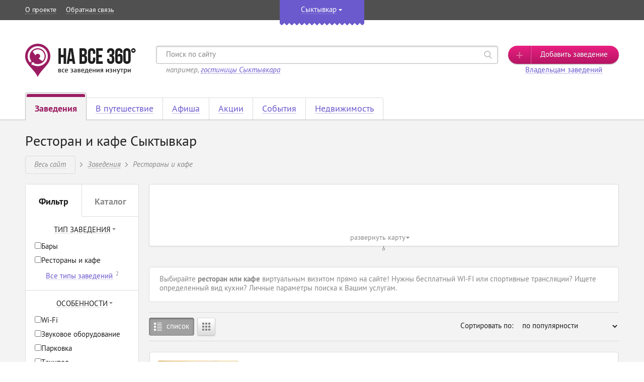

--- FILE ---
content_type: text/html; charset=UTF-8
request_url: https://syktyvkar.navse360.ru/restorany-kafe
body_size: 13427
content:
<!DOCTYPE html>
<html lang="ru" class="no-js">
<head>
  <title> Рестораны и кафе Сыктывкара | Бары, банкетные залы, пабы, пиццерии | Заходи прямо сейчас</title>
      <meta http-equiv="content-type" content="text/html; charset=utf-8" />
    <meta name="author" content="HA BCE 360° <navse360@gmail.com>" />
    <meta name="copyright" content="A-Create <navse360@gmail.com>" />
    <meta name="viewport" content="width=device-width, initial-scale=1.0">
    <meta name="HandheldFriendly" content="true">
    <meta name="MobileOptimized" content="width">
    <meta name="description" content=" " />
  <meta name="keywords" content=" рестораны сыктывкара, кафе сыктывкара, на все 360, заведения сыктывкара, navse 360" />
  <meta name="robots" content="index, follow" />
  
      <link rel="shortcut icon" type="image/x-icon" href="//assets1.navse360.ru/favicon.ico?v=1.1.7" />
    <link rel="stylesheet" type="text/css" href="/css/fonts.css" title="compact" />
    <link rel="stylesheet" type="text/css" href="/css/iconset.min.css" title="compact" />
    <link rel="stylesheet" type="text/css" href="//assets3.navse360.ru/css/style.min.css?v=1.1.7" title="compact" />
    <link rel="stylesheet" type="text/css" href="//assets1.navse360.ru/css/uniform.css?v=1.1.7" title="compact" />
         <script type="text/javascript" src="//assets1.navse360.ru/js/modernizr.min.js?v=1.1.7"></script>
    <script type="text/javascript" src="//assets5.navse360.ru/js/jquery-3.3.1.min.js?v=1.1.7"></script>
    <script type="text/javascript" src="//assets3.navse360.ru/js/jqueryui.js?v=1.1.7"></script>
    <!-- <script type="text/javascript" src="//assets4.navse360.ru/js/jquerymobile.js?v=1.1.7"></script> -->
    <script type="text/javascript" src="//assets3.navse360.ru/js/jquery-migrate.min.js?v=1.1.7"></script>
    <script type="text/javascript" src="//assets5.navse360.ru/js/autocolumn.js?v=1.1.7"></script>
    <script type="text/javascript" src="//assets3.navse360.ru/js/easing.js?v=1.1.7"></script>
    <script type="text/javascript" src="//assets5.navse360.ru/js/placeholder.js?v=1.1.7"></script>
    <script type="text/javascript" src="//assets3.navse360.ru/js/selectbox.js?v=1.1.7"></script>
    <script type="text/javascript" src="//assets2.navse360.ru/js/jquery.slides.min.js?v=1.1.7"></script>
    <script type="text/javascript" src="//assets4.navse360.ru/js/uniform.js?v=1.1.7"></script>
    <script type="text/javascript" src="//assets2.navse360.ru/js/common.js?v=1.1.7"></script>
    <script src="https://www.google.com/recaptcha/api.js?onload=onCaptchaLoadCallback&render=explicit" async defer></script>
    <script type="text/javascript">
      var onCaptchaLoadCallback = function() {
        var captchas = $("[id^=g-recaptcha-]")
        captchas.each(function(i, el) {
          var id = $(this).attr('id');
          if (id) {
            var btn = $(`.modal .modal-footer button`);
            grecaptcha.render(id, {
              callback: () => {
                btn.prop("disabled", false).removeClass("disabled");
              }
            });
          }
        });
      };
    </script>
  
 <script src="//api-maps.yandex.ru/2.1/?lang=ru_RU" type="text/javascript"></script>
  </head>
<body>
  

  <nav id="navbar-mobile" role="navigation">
  <div class="top-block">
    <div class="city">
      <i class="icon icon-location-graywhite"></i>
      <div class="your-city">Ваш город: <a class="your-city-link" rel="nofollow" href="/">Сыктывкар</a></div>
    </div>
  </div>
  <div class="menu-block">
    <ul role="menu" class="mobile-menu">
      <li class="menu-item expanded ">
        <a href="https://syktyvkar.navse360.ru/">
          <span class="item-icon"><i class="icon icon-cafe-graywhite"></i></span>
          <span class="item-name">Заведения</span>
          <span class="item-expand"><i class="icon icon-arrow-down"></i></span>
        </a>
        <ul class="submenu lvl-2">
                      <li class="menu-item ">
              <a href="https://syktyvkar.navse360.ru/restorany-kafe"><span class="item-name">Рестораны и кафе</span></a>
            </li>
                      <li class="menu-item ">
              <a href="https://syktyvkar.navse360.ru/magaziny"><span class="item-name">Магазины и ТЦ</span></a>
            </li>
                      <li class="menu-item ">
              <a href="https://syktyvkar.navse360.ru/razvlecheniya"><span class="item-name">Развлечения</span></a>
            </li>
                      <li class="menu-item ">
              <a href="https://syktyvkar.navse360.ru/sport"><span class="item-name">Спортивные учреждения</span></a>
            </li>
                      <li class="menu-item ">
              <a href="https://syktyvkar.navse360.ru/uslugi-servis"><span class="item-name">Услуги и сервис</span></a>
            </li>
                      <li class="menu-item ">
              <a href="https://syktyvkar.navse360.ru/kultura"><span class="item-name">Культура и искусство</span></a>
            </li>
                      <li class="menu-item ">
              <a href="https://syktyvkar.navse360.ru/gostinitsy"><span class="item-name">Гостиницы</span></a>
            </li>
                      <li class="menu-item ">
              <a href="https://syktyvkar.navse360.ru/bani-sauny"><span class="item-name">Бани и сауны</span></a>
            </li>
                      <li class="menu-item ">
              <a href="https://syktyvkar.navse360.ru/sanatorii-otdyh"><span class="item-name">Санатории и базы отдыха</span></a>
            </li>
                      <li class="menu-item ">
              <a href="https://syktyvkar.navse360.ru/avtosalony"><span class="item-name">Автосалоны</span></a>
            </li>
                      <li class="menu-item ">
              <a href="https://syktyvkar.navse360.ru/ucheba"><span class="item-name">Учебные заведения</span></a>
            </li>
                      <li class="menu-item ">
              <a href="https://syktyvkar.navse360.ru/meditsina"><span class="item-name">Медицинские учреждения</span></a>
            </li>
                      <li class="menu-item ">
              <a href="https://syktyvkar.navse360.ru/salony-krasoty"><span class="item-name">Салоны красоты</span></a>
            </li>
                      <li class="menu-item ">
              <a href="https://syktyvkar.navse360.ru/proizvodstvo-i-torgovlya"><span class="item-name">Производство и торговля</span></a>
            </li>
                  </ul>
      </li>
                  <li class="menu-item ">
        <a href="https://syktyvkar.navse360.ru/gostinitsy-oteli">
          <span class="item-icon"><i class="icon icon-airplane-graywhite"></i></span>
          <span class="item-name">В путешествие</span>
        </a>
      </li>
              <li class="menu-item ">
          <a href="https://syktyvkar.navse360.ru/afisha">
            <span class="item-icon"><i class="icon icon-poster-graywhite"></i></span>
            <span class="item-name">Афиша</span>
          </a>
        </li>
        <li class="menu-item ">
          <a href="https://syktyvkar.navse360.ru/aktsii">
            <span class="item-icon"><i class="icon icon-coupon-graywhite"></i></span>
            <span class="item-name">Акции</span>
          </a>
        </li>
        <li class="menu-item ">
          <a href="https://syktyvkar.navse360.ru/sobytiya">
            <span class="item-icon"><i class="icon icon-calendar-graywhite"></i></span>
            <span class="item-name">События</span>
          </a>
        </li>
            <li class="menu-item ">
        <a href="https://syktyvkar.navse360.ru/nedvizhimost/">
          <span class="item-icon"><i class="icon icon-buildings-graywhite"></i></span>
          <span class="item-name">Недвижимость</span>
        </a>
      </li>
      <li class="menu-item ">
        <a rel="nofollow" href="https://syktyvkar.navse360.ru/obzory/">
          <span class="item-icon"><i class="icon icon-blog-graywhite"></i></span>
          <span class="item-name">Обзоры</span>
        </a>
      </li>
      <li class="menu-item">
        <a rel="nofollow" href="https://syktyvkar.navse360.ru/3d-tury" target="_blank">
          <span class="item-icon"><i class="icon icon-handshake-graywhite"></i></span>
          <span class="item-name">Владельцам заведений</span>
        </a>
      </li>
    </ul>

      </div>
  <div class="bottom-block">
    <button class="add-institution" data-toggle="modal" data-target="addinstitution"><span>Добавить заведение</span></button>
  </div>
</nav>

  <div id="wrapper" class="wrapper">
    <div class="content">
      <!--noindex-->
<div class="citysel" style="display:none;">
  <div class="container">
    <div class="top-block">
      <p class="title">Выбор города</p>
      <button type="button" class="close" title="Закрыть">
        <span class="icon icon-close"></span>
      </button>
    </div>
    <ul class="country-list">
              <li>
          <a rel="nofollow" href="javascript:void(0);" data-country="5">Беларусь</a>
        </li>
              <li>
          <a rel="nofollow" href="javascript:void(0);" data-country="2">Казахстан</a>
        </li>
              <li class="active">
          <a rel="nofollow" href="javascript:void(0);" data-country="1">Россия</a>
        </li>
              <li>
          <a rel="nofollow" href="javascript:void(0);" data-country="3">Украина</a>
        </li>
          </ul>
    <div class="listing-wrap">
                                                                                                                            <div class="listing " data-country="5">
                      <div class="city-letter-block" data-letter="м">
              <div class="city-letter">
                м
              </div>
              <div class="city-list">
                                      <div class="city"  >
                      <a rel="nofollow" href="https://minsk.navse360.ru/">Минск</a>
                                          </div>
                                </div>
            </div>
                  </div>
                                                                                                                            <div class="listing " data-country="2">
                      <div class="city-letter-block" data-letter="а">
              <div class="city-letter">
                а
              </div>
              <div class="city-list">
                                      <div class="city"  >
                      <a rel="nofollow" href="https://almaty.navse360.ru/">Алматы</a>
                                          </div>
                                      <div class="city"  >
                      <a rel="nofollow" href="https://astana.navse360.ru/">Астана</a>
                                          </div>
                                      <div class="city"  >
                      <a rel="nofollow" href="https://atyrau.navse360.ru/">Атырау</a>
                                          </div>
                                </div>
            </div>
                      <div class="city-letter-block" data-letter="к">
              <div class="city-letter">
                к
              </div>
              <div class="city-list">
                                      <div class="city"  >
                      <a rel="nofollow" href="https://kostanay.navse360.ru/">Костанай</a>
                                          </div>
                                </div>
            </div>
                      <div class="city-letter-block" data-letter="п">
              <div class="city-letter">
                п
              </div>
              <div class="city-list">
                                      <div class="city"  >
                      <a rel="nofollow" href="https://pavlodar.navse360.ru/">Павлодар</a>
                                          </div>
                                </div>
            </div>
                      <div class="city-letter-block" data-letter="ш">
              <div class="city-letter">
                ш
              </div>
              <div class="city-list">
                                      <div class="city"  >
                      <a rel="nofollow" href="https://shymkent.navse360.ru/">Шымкент</a>
                                          </div>
                                </div>
            </div>
                  </div>
                                                                                                                            <div class="listing active" data-country="1">
                      <div class="city-letter-block" data-letter="ab">
              <div class="city-letter">
                ab
              </div>
              <div class="city-list">
                                      <div class="city"  >
                      <a rel="nofollow" href="https://abakan.navse360.ru/">Abakan</a>
                                          </div>
                                </div>
            </div>
                      <div class="city-letter-block" data-letter="а">
              <div class="city-letter">
                а
              </div>
              <div class="city-list">
                                      <div class="city"  >
                      <a rel="nofollow" href="https://anapa.navse360.ru/">Анапа</a>
                                          </div>
                                      <div class="city"  >
                      <a rel="nofollow" href="https://armavir.navse360.ru/">Армавир</a>
                                          </div>
                                      <div class="city"  >
                      <a rel="nofollow" href="https://arkhangelsk.navse360.ru/">Архангельск</a>
                                          </div>
                                      <div class="city"  >
                      <a rel="nofollow" href="https://arhyz.navse360.ru/">Архыз</a>
                                          </div>
                                      <div class="city"  >
                      <a rel="nofollow" href="https://astrakhan.navse360.ru/">Астрахань</a>
                                          </div>
                                </div>
            </div>
                      <div class="city-letter-block" data-letter="б">
              <div class="city-letter">
                б
              </div>
              <div class="city-list">
                                      <div class="city"  >
                      <a rel="nofollow" href="https://barnaul.navse360.ru/">Барнаул</a>
                                          </div>
                                      <div class="city"  >
                      <a rel="nofollow" href="https://bahchisaray.navse360.ru/">Бахчисарай</a>
                                          </div>
                                      <div class="city"  >
                      <a rel="nofollow" href="https://belgorod.navse360.ru/">Белгород</a>
                                          </div>
                                      <div class="city"  >
                      <a rel="nofollow" href="https://belovo.navse360.ru/">Белово</a>
                                          </div>
                                      <div class="city"  >
                      <a rel="nofollow" href="https://belokuriha.navse360.ru/">Белокуриха</a>
                                          </div>
                                      <div class="city"  >
                      <a rel="nofollow" href="https://biysk.navse360.ru/">Бийск</a>
                                          </div>
                                      <div class="city"  >
                      <a rel="nofollow" href="https://blag.navse360.ru/">Благовещенск</a>
                                          </div>
                                      <div class="city"  >
                      <a rel="nofollow" href="https://bryansk.navse360.ru/">Брянск</a>
                                          </div>
                                </div>
            </div>
                      <div class="city-letter-block" data-letter="в">
              <div class="city-letter">
                в
              </div>
              <div class="city-list">
                                      <div class="city"  >
                      <a rel="nofollow" href="https://vladivostok.navse360.ru/">Владивосток</a>
                                          </div>
                                      <div class="city"  >
                      <a rel="nofollow" href="https://vladimir.navse360.ru/">Владимир</a>
                                          </div>
                                      <div class="city"  >
                      <a rel="nofollow" href="https://volgograd.navse360.ru/">Волгоград</a>
                                          </div>
                                      <div class="city"  >
                      <a rel="nofollow" href="https://vologda.navse360.ru/">Вологда</a>
                                          </div>
                                      <div class="city"  >
                      <a rel="nofollow" href="https://vrn.navse360.ru/">Воронеж</a>
                                          </div>
                                      <div class="city"  >
                      <a rel="nofollow" href="https://votkinsk.navse360.ru/">Воткинск</a>
                                          </div>
                                </div>
            </div>
                      <div class="city-letter-block" data-letter="г">
              <div class="city-letter">
                г
              </div>
              <div class="city-list">
                                      <div class="city"  >
                      <a rel="nofollow" href="https://gelendgik.navse360.ru/">Геленджик</a>
                                          </div>
                                      <div class="city"  >
                      <a rel="nofollow" href="https://glazov.navse360.ru/">Глазов</a>
                                          </div>
                                      <div class="city"  >
                      <a rel="nofollow" href="https://gorniy.navse360.ru/">Горный Алтай</a>
                                          </div>
                                      <div class="city"  >
                      <a rel="nofollow" href="https://grozny.navse360.ru/">Грозный</a>
                                          </div>
                                </div>
            </div>
                      <div class="city-letter-block" data-letter="д">
              <div class="city-letter">
                д
              </div>
              <div class="city-list">
                                      <div class="city"  >
                      <a rel="nofollow" href="https://dubna.navse360.ru/">Дубна</a>
                                          </div>
                                </div>
            </div>
                      <div class="city-letter-block" data-letter="е">
              <div class="city-letter">
                е
              </div>
              <div class="city-list">
                                      <div class="city"  >
                      <a rel="nofollow" href="https://eisk.navse360.ru/">Ейск</a>
                                          </div>
                                      <div  class="city sale">
                      <a rel="nofollow" href="https://ekb.navse360.ru/">Екатеринбург</a>
                                              <div class="sale-block">
                          <i class="sale-icon"></i>
                          <div class="sale-popover-wrap">
                            <div class="sale-popover">
                              <p>В этом городе Вы можете начать зарабатывать вместе с нами, став нашим партнером</p>
                              <a rel="nofollow" href="http://franshiza.navse360.ru/?utm_source=site&amp;utm_medium=ekb&amp;utm_campaign=sale1">Подробнее</a>
                            </div>
                          </div>
                        </div>
                                          </div>
                                </div>
            </div>
                      <div class="city-letter-block" data-letter="и">
              <div class="city-letter">
                и
              </div>
              <div class="city-list">
                                      <div class="city"  >
                      <a rel="nofollow" href="https://ivanovo.navse360.ru/">Иваново</a>
                                          </div>
                                      <div class="city"  >
                      <a rel="nofollow" href="https://izhevsk.navse360.ru/">Ижевск</a>
                                          </div>
                                      <div class="city"  >
                      <a rel="nofollow" href="https://irkutsk.navse360.ru/">Иркутск</a>
                                          </div>
                                </div>
            </div>
                      <div class="city-letter-block" data-letter="к">
              <div class="city-letter">
                к
              </div>
              <div class="city-list">
                                      <div class="city"  >
                      <a rel="nofollow" href="https://kazan.navse360.ru/">Казань</a>
                                          </div>
                                      <div class="city"  >
                      <a rel="nofollow" href="https://kaliningrad.navse360.ru/">Калининград</a>
                                          </div>
                                      <div class="city"  >
                      <a rel="nofollow" href="https://kaluga.navse360.ru/">Калуга</a>
                                          </div>
                                      <div  class="city sale">
                      <a rel="nofollow" href="https://kemerovo.navse360.ru/">Кемерово</a>
                                              <div class="sale-block">
                          <i class="sale-icon"></i>
                          <div class="sale-popover-wrap">
                            <div class="sale-popover">
                              <p>В этом городе Вы можете начать зарабатывать вместе с нами, став нашим партнером</p>
                              <a rel="nofollow" href="http://franshiza.navse360.ru/?utm_source=site&amp;utm_medium=kemerovo&amp;utm_campaign=sale1">Подробнее</a>
                            </div>
                          </div>
                        </div>
                                          </div>
                                      <div class="city"  >
                      <a rel="nofollow" href="https://kirov.navse360.ru/">Киров</a>
                                          </div>
                                      <div class="city"  >
                      <a rel="nofollow" href="https://kostroma.navse360.ru/">Кострома</a>
                                          </div>
                                      <div class="city"  >
                      <a rel="nofollow" href="https://krasnogorsk.navse360.ru/">Красногорск</a>
                                          </div>
                                      <div class="city"  >
                      <a rel="nofollow" href="https://krasnodar.navse360.ru/">Краснодар</a>
                                          </div>
                                      <div class="city"  >
                      <a rel="nofollow" href="https://krasnoyarsk.navse360.ru/">Красноярск</a>
                                          </div>
                                      <div class="city"  >
                      <a rel="nofollow" href="https://kurgan.navse360.ru/">Курган</a>
                                          </div>
                                      <div class="city"  >
                      <a rel="nofollow" href="https://kursk.navse360.ru/">Курск</a>
                                          </div>
                                </div>
            </div>
                      <div class="city-letter-block" data-letter="л">
              <div class="city-letter">
                л
              </div>
              <div class="city-list">
                                      <div class="city"  >
                      <a rel="nofollow" href="https://lipetsk.navse360.ru/">Липецк</a>
                                          </div>
                                </div>
            </div>
                      <div class="city-letter-block" data-letter="м">
              <div class="city-letter">
                м
              </div>
              <div class="city-list">
                                      <div class="city"  >
                      <a rel="nofollow" href="https://magnitogorsk.navse360.ru/">Магнитогорск</a>
                                          </div>
                                      <div class="city"  >
                      <a rel="nofollow" href="https://makhachkala.navse360.ru/">Махачкала</a>
                                          </div>
                                      <div class="city"  >
                      <a rel="nofollow" href="https://moscow.navse360.ru/">Москва</a>
                                          </div>
                                      <div class="city"  >
                      <a rel="nofollow" href="https://mytischi.navse360.ru/">Мытищи</a>
                                          </div>
                                </div>
            </div>
                      <div class="city-letter-block" data-letter="н">
              <div class="city-letter">
                н
              </div>
              <div class="city-list">
                                      <div class="city"  >
                      <a rel="nofollow" href="https://chelny.navse360.ru/">Набережные Челны</a>
                                          </div>
                                      <div class="city"  >
                      <a rel="nofollow" href="https://neru.navse360.ru/">Нерюнгри</a>
                                          </div>
                                      <div class="city"  >
                      <a rel="nofollow" href="https://nizhnevartovsk.navse360.ru/">Нижневартовск</a>
                                          </div>
                                      <div class="city"  >
                      <a rel="nofollow" href="https://nn.navse360.ru/">Нижний Новгород</a>
                                          </div>
                                      <div class="city"  >
                      <a rel="nofollow" href="https://tagil.navse360.ru/">Нижний Тагил</a>
                                          </div>
                                      <div class="city"  >
                      <a rel="nofollow" href="https://novokuznetsk.navse360.ru/">Новокузнецк</a>
                                          </div>
                                      <div class="city"  >
                      <a rel="nofollow" href="https://novorossiysk.navse360.ru/">Новороссийск</a>
                                          </div>
                                      <div class="city"  >
                      <a rel="nofollow" href="https://nsk.navse360.ru/">Новосибирск</a>
                                          </div>
                                      <div class="city"  >
                      <a rel="nofollow" href="https://noginsk.navse360.ru/">Ногинск</a>
                                          </div>
                                      <div class="city"  >
                      <a rel="nofollow" href="https://norilsk.navse360.ru/">Норильск</a>
                                          </div>
                                </div>
            </div>
                      <div class="city-letter-block" data-letter="о">
              <div class="city-letter">
                о
              </div>
              <div class="city-list">
                                      <div class="city"  >
                      <a rel="nofollow" href="https://okt.navse360.ru/">Октябрьский</a>
                                          </div>
                                      <div class="city"  >
                      <a rel="nofollow" href="https://omsk.navse360.ru/">Омск</a>
                                          </div>
                                      <div  class="city sale">
                      <a rel="nofollow" href="https://orel.navse360.ru/">Орел</a>
                                              <div class="sale-block">
                          <i class="sale-icon"></i>
                          <div class="sale-popover-wrap">
                            <div class="sale-popover">
                              <p>В этом городе Вы можете начать зарабатывать вместе с нами, став нашим партнером</p>
                              <a rel="nofollow" href="http://franshiza.navse360.ru/?utm_source=site&amp;utm_medium=orel&amp;utm_campaign=sale1">Подробнее</a>
                            </div>
                          </div>
                        </div>
                                          </div>
                                      <div class="city"  >
                      <a rel="nofollow" href="https://orenburg.navse360.ru/">Оренбург</a>
                                          </div>
                                </div>
            </div>
                      <div class="city-letter-block" data-letter="п">
              <div class="city-letter">
                п
              </div>
              <div class="city-list">
                                      <div class="city"  >
                      <a rel="nofollow" href="https://penza.navse360.ru/">Пенза</a>
                                          </div>
                                      <div class="city"  >
                      <a rel="nofollow" href="https://perm.navse360.ru/">Пермь</a>
                                          </div>
                                      <div class="city"  >
                      <a rel="nofollow" href="https://kmv.navse360.ru/">Пятигорск</a>
                                          </div>
                                </div>
            </div>
                      <div class="city-letter-block" data-letter="р">
              <div class="city-letter">
                р
              </div>
              <div class="city-list">
                                      <div class="city"  >
                      <a rel="nofollow" href="https://rnd.navse360.ru/">Ростов-на-Дону</a>
                                          </div>
                                      <div class="city"  >
                      <a rel="nofollow" href="https://ryazan.navse360.ru/">Рязань</a>
                                          </div>
                                </div>
            </div>
                      <div class="city-letter-block" data-letter="с">
              <div class="city-letter">
                с
              </div>
              <div class="city-list">
                                      <div class="city"  >
                      <a rel="nofollow" href="https://samara.navse360.ru/">Самара</a>
                                          </div>
                                      <div class="city"  >
                      <a rel="nofollow" href="https://spb.navse360.ru/">Санкт-Петербург</a>
                                          </div>
                                      <div class="city"  >
                      <a rel="nofollow" href="https://sarapul.navse360.ru/">Сарапул</a>
                                          </div>
                                      <div class="city"  >
                      <a rel="nofollow" href="https://saratov.navse360.ru/">Саратов</a>
                                          </div>
                                      <div  class="city sale">
                      <a rel="nofollow" href="https://sevastopol.navse360.ru/">Севастополь</a>
                                              <div class="sale-block">
                          <i class="sale-icon"></i>
                          <div class="sale-popover-wrap">
                            <div class="sale-popover">
                              <p>В этом городе Вы можете начать зарабатывать вместе с нами, став нашим партнером</p>
                              <a rel="nofollow" href="http://franshiza.navse360.ru/?utm_source=site&amp;utm_medium=sevastopol&amp;utm_campaign=sale2">Подробнее</a>
                            </div>
                          </div>
                        </div>
                                          </div>
                                      <div class="city"  >
                      <a rel="nofollow" href="https://sp.navse360.ru/">Сергиев Посад</a>
                                          </div>
                                      <div class="city"  >
                      <a rel="nofollow" href="https://smolensk.navse360.ru/">Смоленск</a>
                                          </div>
                                      <div class="city"  >
                      <a rel="nofollow" href="https://sochi.navse360.ru/">Сочи</a>
                                          </div>
                                      <div class="city"  >
                      <a rel="nofollow" href="https://stavropol.navse360.ru/">Ставрополь</a>
                                          </div>
                                      <div class="city"  >
                      <a rel="nofollow" href="https://sterlitamak.navse360.ru/">Стерлитамак</a>
                                          </div>
                                      <div class="city"  >
                      <a rel="nofollow" href="https://strezhevoy.navse360.ru/">Стрежевой</a>
                                          </div>
                                      <div class="city"  >
                      <a rel="nofollow" href="https://sudak.navse360.ru/">Судак</a>
                                          </div>
                                      <div class="city"  >
                      <a rel="nofollow" href="https://suzdal.navse360.ru/">Суздаль</a>
                                          </div>
                                      <div class="city"  >
                      <a rel="nofollow" href="https://surgut.navse360.ru/">Сургут</a>
                                          </div>
                                      <div class="city"  >
                      <a rel="nofollow" href="https://syktyvkar.navse360.ru/">Сыктывкар</a>
                                          </div>
                                </div>
            </div>
                      <div class="city-letter-block" data-letter="т">
              <div class="city-letter">
                т
              </div>
              <div class="city-list">
                                      <div class="city"  >
                      <a rel="nofollow" href="https://taganrog.navse360.ru/">Таганрог</a>
                                          </div>
                                      <div class="city"  >
                      <a rel="nofollow" href="https://tver.navse360.ru/">Тверь</a>
                                          </div>
                                      <div class="city"  >
                      <a rel="nofollow" href="https://tobolsk.navse360.ru/">Тобольск</a>
                                          </div>
                                      <div class="city"  >
                      <a rel="nofollow" href="https://tolyatti.navse360.ru/">Тольятти</a>
                                          </div>
                                      <div class="city"  >
                      <a rel="nofollow" href="https://tomsk.navse360.ru/">Томск</a>
                                          </div>
                                      <div class="city"  >
                      <a rel="nofollow" href="https://tuapse.navse360.ru/">Туапсе</a>
                                          </div>
                                      <div class="city"  >
                      <a rel="nofollow" href="https://tula.navse360.ru/">Тула</a>
                                          </div>
                                      <div class="city"  >
                      <a rel="nofollow" href="https://tyumen.navse360.ru/">Тюмень</a>
                                          </div>
                                </div>
            </div>
                      <div class="city-letter-block" data-letter="у">
              <div class="city-letter">
                у
              </div>
              <div class="city-list">
                                      <div class="city"  >
                      <a rel="nofollow" href="https://ulanude.navse360.ru/">Улан-Удэ</a>
                                          </div>
                                      <div class="city"  >
                      <a rel="nofollow" href="https://ulyanovsk.navse360.ru/">Ульяновск</a>
                                          </div>
                                      <div class="city"  >
                      <a rel="nofollow" href="https://ufa.navse360.ru/">Уфа</a>
                                          </div>
                                </div>
            </div>
                      <div class="city-letter-block" data-letter="х">
              <div class="city-letter">
                х
              </div>
              <div class="city-list">
                                      <div class="city"  >
                      <a rel="nofollow" href="https://hab.navse360.ru/">Хабаровск</a>
                                          </div>
                                      <div class="city"  >
                      <a rel="nofollow" href="https://himki.navse360.ru/">Химки</a>
                                          </div>
                                </div>
            </div>
                      <div class="city-letter-block" data-letter="ч">
              <div class="city-letter">
                ч
              </div>
              <div class="city-list">
                                      <div class="city"  >
                      <a rel="nofollow" href="https://cheboksary.navse360.ru/">Чебоксары</a>
                                          </div>
                                      <div  class="city sale">
                      <a rel="nofollow" href="https://chel.navse360.ru/">Челябинск</a>
                                              <div class="sale-block">
                          <i class="sale-icon"></i>
                          <div class="sale-popover-wrap">
                            <div class="sale-popover">
                              <p>В этом городе Вы можете начать зарабатывать вместе с нами, став нашим партнером</p>
                              <a rel="nofollow" href="http://franshiza.navse360.ru/?utm_source=site&amp;utm_medium=chel&amp;utm_campaign=sale1">Подробнее</a>
                            </div>
                          </div>
                        </div>
                                          </div>
                                      <div class="city"  >
                      <a rel="nofollow" href="https://cherepovets.navse360.ru/">Череповец</a>
                                          </div>
                                      <div class="city"  >
                      <a rel="nofollow" href="https://chita.navse360.ru/">Чита</a>
                                          </div>
                                </div>
            </div>
                      <div class="city-letter-block" data-letter="э">
              <div class="city-letter">
                э
              </div>
              <div class="city-list">
                                      <div class="city"  >
                      <a rel="nofollow" href="https://elista.navse360.ru/">Элиста</a>
                                          </div>
                                      <div class="city"  >
                      <a rel="nofollow" href="https://engels.navse360.ru/">Энгельс</a>
                                          </div>
                                </div>
            </div>
                      <div class="city-letter-block" data-letter="я">
              <div class="city-letter">
                я
              </div>
              <div class="city-list">
                                      <div class="city"  >
                      <a rel="nofollow" href="https://yakutsk.navse360.ru/">Якутск</a>
                                          </div>
                                      <div class="city"  >
                      <a rel="nofollow" href="https://yarovoe.navse360.ru/">Яровое</a>
                                          </div>
                                      <div class="city"  >
                      <a rel="nofollow" href="https://yaroslavl.navse360.ru/">Ярославль</a>
                                          </div>
                                </div>
            </div>
                  </div>
                                                                                                                            <div class="listing " data-country="3">
                      <div class="city-letter-block" data-letter="к">
              <div class="city-letter">
                к
              </div>
              <div class="city-list">
                                      <div class="city"  >
                      <a rel="nofollow" href="https://kiev.navse360.ru/">Киев</a>
                                          </div>
                                </div>
            </div>
                  </div>
          </div>
    <div class="not-in-list">
      <p>Не нашел своего города? <a rel="nofollow" href="https://syktyvkar.navse360.ru/franshiza" target="_blank">Запусти сам!</a></p>
    </div>
  </div>
</div>
<!--/noindex-->
      
<div class="panel">
  <div class="container">
    <div class="nav">
            <ul>
        <li><a rel="nofollow" href="https://syktyvkar.navse360.ru/o-proekte">О проекте</a></li>
        <li><a rel="nofollow" href="javascript:void(0);" data-toggle="modal" data-target="callorder">Обратная связь</a></li>
      </ul>
    </div>
    <div class="center">
      <div class="city" data-show="0">
        <p>
          <span class="your-city">Ваш город:
          </span>
          <a class="your-city-link" rel="nofollow" href="/">Сыктывкар</a>
        </p>
              </div>
    </div>
          <div class="reg-block">
        <div class="drop enter">
                    <form name="login" method="post" action="https://syktyvkar.navse360.ru/security/login-check">
          <p class="email"><input type="email" id="login_email" name="login[email]" required="required" placeholder="E-mail" /></p>
          <p class="password"><input type="password" id="login_password" name="login[password]" required="required" placeholder="Пароль" /></p>
          <button>
            <span>Войти</span>
          </button>
          <p class="changecity">
            <a rel="nofollow" href="javascript:void(0);" data-toggle="modal" data-target="passrecover">Забыли пароль?</a>
          </p>
          <input type="hidden" id="login_rememberme" name="login[rememberme]" value="1" /><input type="hidden" id="login__token" name="login[_token]" value="In5CJrpEOU2hnznkZZ-9HyePgWsTSaAMyi5eTizGtwk" /></form>
        </div>
        <div class="drop registration">
                    <form name="registration" method="post" action="https://syktyvkar.navse360.ru/security/registration">
          <p class="email"><input type="email" id="registration_email" name="registration[email]" required="required" placeholder="Введите e-mail" /></p>
          <p class="password"><input type="password" id="registration_password" name="registration[password]" required="required" placeholder="Укажите пароль" /><span class="eye"></span>
          </p>
          <button class="active">
            <span>Регистрация</span>
          </button>
          <input type="hidden" id="registration__token" name="registration[_token]" value="81HSUKjREPTHnvnxw48EGFaVlCmhJbDRbgeol6V2a5Y" /></form>
        </div>
      </div>
      </div>
</div>

      
<div class="header">
  <div class="container">
    <div class="header-wrap">
      <button type="button" id="navbar-toggle" aria-controls="navbar-mobile">
        <span class="icon-bar"></span>
      </button>
      <div class="header-logo">
                  <a href="https://syktyvkar.navse360.ru/">
            <img src="//assets1.navse360.ru/img/logo.png?v=1.1.7" width="220" height="66" class="logo" alt="НА ВСЕ 360°" />
          </a>
              </div>
      <div id="header-search" class="search-block">
                <form name="search" method="get" action="https://syktyvkar.navse360.ru/search">
          <div class="search">
                          <input type="text" id="search_text" name="search[text]" required="required" placeholder="Поиск по сайту" />
                        <button class="search-btn">
              <span class="icon icon-search-brand hover"></span>
              <span class="icon icon-search-black"></span>
              <span class="icon icon-search-graywhite"></span>
            </button>
            <p class="searchhelp">например, <span>гостиницы Сыктывкара</span></p>
          </div>
        <input type="hidden" id="search__token" name="search[_token]" value="xam5GYiwIyhSIOkGaR2RNvshhvJ8aXpydRogyS50PoQ" /></form>
        <span class="search-fader"></span>
      </div>
      <div class="add">
        <button data-toggle="modal" rel="nofollow" data-target="addinstitution"><span>Добавить заведение</span></button>
        <p><a rel="nofollow" href="https://syktyvkar.navse360.ru/3d-tury" target="_blank">Владельцам заведений</a></p>
      </div>
    </div>
  </div>
</div>

         <div class="catalog">
   <div class="cat-header">
     <div class="container">
                          <ul class="menu short">
        <li class="active"><a href="https://syktyvkar.navse360.ru/"><p class="menu-header"><span>Заведения</span></p></a></li>
                        <li >
              <a rel="nofollow" href="https://syktyvkar.navse360.ru/gostinitsy-oteli"><p class="menu-header"><span>В путешествие</span></p></a>
        </li>
    		          <li><a href="https://syktyvkar.navse360.ru/afisha"><p class="menu-header"><span>Афиша</span></p></a></li>
          <li><a href="https://syktyvkar.navse360.ru/aktsii"><p class="menu-header"><span>Акции</span></p></a></li>
          <li><a href="https://syktyvkar.navse360.ru/sobytiya"><p class="menu-header"><span>События</span></p></a></li>
    		        <li><a href="https://syktyvkar.navse360.ru/nedvizhimost/"><p class="menu-header"><span>Недвижимость</span></p></a></li>
      </ul>
    
            </div>
   </div>
   <div class="content">
     <div class="container">
       <div class="row">
         <div class="content-top">
                        <h1 class="main-title title">Ресторан и кафе Сыктывкар</h1>
                      <ul class="breadcrumbs">
             <li class="home">
               <a rel="nofollow" href="javascript:void(0);">Весь сайт</a>
             </li>
             <li>
               <a href="https://syktyvkar.navse360.ru/">Заведения</a>
             </li>
                          <li>      Рестораны и кафе
  </li>
           </ul>
         </div>
         <div class="lb">
           <!--noindex-->
           <div class="filter main">
             <ul class="tablist" role="tablist">
               <li role="presentation" class="filter-tab filter-filter active">
                 <a rel="nofollow" role="tab" href="#filter-filter" aria-controls="filter-filter">Фильтр</a>
               </li>
               <li role="presentation" class="filter-tab filter-cat">
                 <a rel="nofollow" role="tab" href="#filter-cat" aria-controls="filter-cat">Каталог</a>
               </li>
             </ul>
             <div class="filter-body">
                              <div role="tabpanel" class="tab active" id="filter-filter">
                 <div class="filter-block open">
                   <div class="filter-title">
                     <span class="title">Тип заведения</span>
                   </div>
                   <div id="filter-types" class="filter-options">
                     <ul class="options">
                                                <li class="option"><input type="checkbox" value="59">Бары</li>
                                                <li class="option"><input type="checkbox" value="31">Рестораны и кафе</li>
                                            </ul>
                     <p class="show-all" data-type="filter-types">
                       <span>Все типы заведений</span>
                       <sup>2</sup>
                     </p>
                   </div>
                 </div>
                                    <div class="filter-block open">
                     <div class="filter-title">
                       <span class="title">Особенности</span>
                     </div>
                     <div id="filter-features" class="filter-options">
                       <ul class="options">
                                                    <li class="option"><input type="checkbox" value="5">Wi-Fi</li>
                                                    <li class="option"><input type="checkbox" value="23">Звуковое оборудование</li>
                                                    <li class="option"><input type="checkbox" value="9">Парковка</li>
                                                    <li class="option"><input type="checkbox" value="30">Танцпол</li>
                                                </ul>
                       <p class="show-all" data-type="filter-features">
                         <span>Все особенности</span>
                         <sup>4</sup>
                       </p>
                     </div>
                   </div>
                                  <div class="filter-block">
                   <button id="filter-submit" class="btn"><span>Искать</span></button>
                   <span id="filter-reset" class="filter-reset">Сбросить все фильтры</span>
                 </div>
                 <div class="filter-block">
                   <p class="filter-count"><span>1 заведений</span> соответствуют условиям</p>
                 </div>
                 <div id="count-tooltip">
                   <p>Найдено заведений: <span></span></p>
                   <a rel="nofollow" href="javascript:void(0);">Показать</a>
                 </div>
               </div>
               <div role="tabpanel" class="tab" id="filter-cat">
                 <div class="nav">
                   <ul class="nav-body">
                                            <li>
                         <a href="https://syktyvkar.navse360.ru/kultura">Культура и искусство</a>
                       </li>
                                            <li>
                         <a href="https://syktyvkar.navse360.ru/magaziny">Магазины и ТЦ</a>
                       </li>
                                            <li>
                         <a href="https://syktyvkar.navse360.ru/obschestvo">Общество</a>
                       </li>
                                            <li>
                         <a href="https://syktyvkar.navse360.ru/razvlecheniya">Развлечения</a>
                       </li>
                                            <li class="active">
                         <a href="https://syktyvkar.navse360.ru/restorany-kafe">Рестораны и кафе</a>
                       </li>
                                            <li>
                         <a href="https://syktyvkar.navse360.ru/sport">Спортивные учреждения</a>
                       </li>
                                            <li>
                         <a href="https://syktyvkar.navse360.ru/uslugi-servis">Услуги и сервис</a>
                       </li>
                                        </ul>
                 </div>
               </div>
             </div>
           </div>
                                            <!--/noindex-->
         </div>
         <div class="rb">
                        <div class="map">
               <div class="map-wrap">
                 <div id="map" style="height:450px;"
                   claster
                   lat='61.6687'
                   lon='50.8373'
                   zoom='13'></div>
               </div>
               <span class="map-switch map-show">развернуть карту</span>
               <span class="map-switch map-hide">свернуть карту</span>
             </div>
                                              <div class='intro'>
               <p>Выбирайте <strong>ресторан или кафе</strong> виртуальным визитом прямо на сайте! Нужны бесплатный WI-FI или спортивные трансляции? Ищете определенный вид кухни? Личные параметры поиска к Вашим услугам.</p>
             </div>
                      <div class="list full-width">
             <div class="list-header">
                                <div class="mobile-title">Ресторан и кафе Сыктывкар</div>
                              <div class="list-settings">
                 <ul class="list-view">
                   <li class="lines active">
                     <a rel="nofollow" href="javascript:void(0);" data-view="lines"><span>список</span></a>
                   </li>
                   <li class="tiles">
                     <a rel="nofollow" href="javascript:void(0);" data-view="tiles"><span>плитка</span></a>
                   </li>
                 </ul>
                 <div class="list-sort">
                   <span class="title">Сортировать по:</span>
                   <div class="select-wrapper">
                     <select id="sort">
                                              <option value="0"  selected="selected" >по популярности</option>
                       <option value="1" >по названию (возрастание)</option>
                       <option value="2" >по названию (убывание)</option>
                     </select>
                   </div>
                 </div>
               </div>
             </div>
             <div id="institutions-page" class="list-content">
               <ul id="institutions-list" class="cards">
                                                         <li class="card">
                       <a class="card-link" target="_blank" href="https://syktyvkar.navse360.ru/restorany-kafe/sv-klub-bar-the-sv-club">
                         <div class="card-img">
                                                                                   <img src="https://syktyvkar.navse360.ru/cache/thumb/tours/5128/images/5128_image_small.jpg" width="160" height="120"
                              alt="СВ, клуб-бар (The &quot;SV club&quot;)"                              />
                                                      <div class="card-reviews">
                                                          <span>2</span>
                           </div>
                         </div>
                         <div class="card-body">
                           <p class="card-caption" style="font-weight: bold;">СВ, клуб-бар (The &quot;SV club&quot;)</p>
                           
                                                                                      <ul class="card-features">
                                                                                                       <li title="Звуковое оборудование" style="background-image:url('//assets4.navse360.ru/img/features/sound.png?v=1.1.7');"></li>
                                                                                                       <li title="Танцпол" style="background-image:url('//assets3.navse360.ru/img/features/danceplace.png?v=1.1.7');"></li>
                                                                </ul>
                                                       
                          <p class="card-address">
                                                                                                                ул. Куратова 73/1
                          </p>
                         </div>
                                                </a>
                     </li>
                                                   </ul>
                            </div>
           </div>
                               </div>
       </div>
     </div>
   </div>
 </div>

 
      <div class="clear"></div>
    </div>
    
<div id="footer" class="footer">
  <!--noindex-->
  <div class="container">
            <div class="right-block ">
      <div class="eighteen-plus">
        <i class="caution-icon"></i>
        <span class="caution">Размещенный на сайте контент предназначен для просмотра лицами старше 18 лет.</span>
      </div>
          </div>
    <div class="left-block">
      <p class="copyright">&copy; 2010-2026. &laquo;НА ВСЕ 360&deg;&raquo; &mdash; 3D-путеводитель по Вашему городу.</p>
      <ul class="footer-menu">
        <li><a rel="nofollow" href="https://syktyvkar.navse360.ru/o-proekte">О проекте</a></li>
        <li><a rel="nofollow" href="https://syktyvkar.navse360.ru/vakansii">Вакансии</a></li>
        <li><a href="https://syktyvkar.navse360.ru/obzory/">Обзоры</a></li>
        <li><a rel="nofollow" href="https://syktyvkar.navse360.ru/policy">Политика конфиденциальности</a></li>
      </ul>
    </div>
  </div>
  <!--/noindex-->
</div>

  </div>
  <div id="curtain"></div>
      <div id="sitemap">
    <div class="sitemap-header">
      <ul class="fast-links">
          <li><span>Весь сайт</span></li>
          <li><a href="https://syktyvkar.navse360.ru/">Главная страница</a></li>
          <li><a rel="nofollow" href="https://syktyvkar.navse360.ru/o-proekte">О проекте</a></li>
          <li><a rel="nofollow" href="https://syktyvkar.navse360.ru/gostinitsy-oteli">В путешествие</a></li>
          <li><a href="https://syktyvkar.navse360.ru/obzory/">Обзоры</a></li>
          <li><a href="https://syktyvkar.navse360.ru/vakansii">Вакансии</a></li>
      </ul>
    </div>
    <div class="sitemap-body">
      <ul class="nav" role="tablist">
        <li role="presentation" class="active"><a rel="nofollow" href="#sitemap-institutions" aria-controls="sitemap-institutions" role="tab"><span>Заведения</span></a></li>
        <li role="presentation"><a rel="nofollow" href="#sitemap-posters" aria-controls="sitemap-posters" role="tab"><span>Афиша</span></a></li>
        <li role="presentation"><a rel="nofollow" href="#sitemap-offers" aria-controls="sitemap-offers" role="tab"><span>Акции</span></a></li>
        <li role="presentation"><a rel="nofollow" href="#sitemap-events" aria-controls="sitemap-events" role="tab"><span>События</span></a></li>
        <li role="presentation"><a rel="nofollow" href="#sitemap-realestates" aria-controls="sitemap-realestates" role="tab"><span>Недвижимость</span></a></li>
      </ul>
      <div class="tab-content">
        <div role="tabpanel" class="tab active" id="sitemap-institutions">
          <p class="title">Главная страница раздела &laquo;<a href="https://syktyvkar.navse360.ru/">Заведения</a>&raquo;</p>
          <ul class="nav-links">
                          <li><a href="https://syktyvkar.navse360.ru/gostinitsy">Гостиницы</a></li>
                          <li><a href="https://syktyvkar.navse360.ru/restorany-kafe">Рестораны и кафе</a></li>
                          <li><a href="https://syktyvkar.navse360.ru/bani-sauny">Бани и сауны</a></li>
                          <li><a href="https://syktyvkar.navse360.ru/magaziny">Магазины и ТЦ</a></li>
                          <li><a href="https://syktyvkar.navse360.ru/razvlecheniya">Развлечения</a></li>
                          <li><a href="https://syktyvkar.navse360.ru/sport">Спортивные учреждения</a></li>
                          <li><a href="https://syktyvkar.navse360.ru/sanatorii-otdyh">Санатории и базы отдыха</a></li>
                          <li><a href="https://syktyvkar.navse360.ru/avtosalony">Автосалоны</a></li>
                          <li><a href="https://syktyvkar.navse360.ru/ucheba">Учебные заведения</a></li>
                          <li><a href="https://syktyvkar.navse360.ru/meditsina">Медицинские учреждения</a></li>
                          <li><a href="https://syktyvkar.navse360.ru/salony-krasoty">Салоны красоты</a></li>
                          <li><a href="https://syktyvkar.navse360.ru/uslugi-servis">Услуги и сервис</a></li>
                          <li><a href="https://syktyvkar.navse360.ru/kultura">Культура и искусство</a></li>
                          <li><a href="https://syktyvkar.navse360.ru/proizvodstvo-i-torgovlya">Производство и торговля</a></li>
                          <li><a href="https://syktyvkar.navse360.ru/obschestvo">Общество</a></li>
                          <li><a href="https://syktyvkar.navse360.ru/novyj-god">Где провести Новый год</a></li>
                          <li><a href="https://syktyvkar.navse360.ru/aeropanoramy">Аэропанорамы</a></li>
                          <li><a href="https://syktyvkar.navse360.ru/kryshi">Панорамы с крыш</a></li>
                          <li><a href="https://syktyvkar.navse360.ru/banketnye-zaly-dlya-svadby">Свадьба 2019</a></li>
                      </ul>
        </div>
        <div role="tabpanel" class="tab" id="sitemap-posters">
          <p class="title">Главная страница раздела &laquo;<a href="https://syktyvkar.navse360.ru/afisha">Афиша</a>&raquo;</p>
          <ul class="nav-links">
                          <li><a href="https://syktyvkar.navse360.ru/afisha/novyy-god-2019">new year 2019</a></li>
                          <li><a href="https://syktyvkar.navse360.ru/afisha/kino">Кино</a></li>
                          <li><a href="https://syktyvkar.navse360.ru/afisha/kontserty">Концерты</a></li>
                          <li><a href="https://syktyvkar.navse360.ru/afisha/spektakli">Спектакли</a></li>
                          <li><a href="https://syktyvkar.navse360.ru/afisha/tsirk">Цирк</a></li>
                          <li><a href="https://syktyvkar.navse360.ru/afisha/vecherinki">Вечеринки</a></li>
                          <li><a href="https://syktyvkar.navse360.ru/afisha/vystavki">Выставки</a></li>
                          <li><a href="https://syktyvkar.navse360.ru/afisha/sobytiya">Мероприятия</a></li>
                          <li><a href="https://syktyvkar.navse360.ru/afisha/sport">Спорт</a></li>
                      </ul>
        </div>
        <div role="tabpanel" class="tab" id="sitemap-offers">
          <p class="title">Главная страница раздела &laquo;<a href="https://syktyvkar.navse360.ru/aktsii">Акции</a>&raquo;</p>
          <ul class="nav-links">
                            <li><a href="https://syktyvkar.navse360.ru/aktsii/gostinitsy">Гостиницы</a></li>
                            <li><a href="https://syktyvkar.navse360.ru/aktsii/restorany-kafe">Рестораны и кафе</a></li>
                            <li><a href="https://syktyvkar.navse360.ru/aktsii/bani-sauny">Бани и сауны</a></li>
                            <li><a href="https://syktyvkar.navse360.ru/aktsii/magaziny">Магазины и ТЦ</a></li>
                            <li><a href="https://syktyvkar.navse360.ru/aktsii/razvlecheniya">Развлечения</a></li>
                            <li><a href="https://syktyvkar.navse360.ru/aktsii/sport">Спортивные учреждения</a></li>
                            <li><a href="https://syktyvkar.navse360.ru/aktsii/sanatorii-otdyh">Санатории и базы отдыха</a></li>
                            <li><a href="https://syktyvkar.navse360.ru/aktsii/avtosalony">Автосалоны</a></li>
                            <li><a href="https://syktyvkar.navse360.ru/aktsii/ucheba">Учебные заведения</a></li>
                            <li><a href="https://syktyvkar.navse360.ru/aktsii/meditsina">Медицинские учреждения</a></li>
                            <li><a href="https://syktyvkar.navse360.ru/aktsii/salony-krasoty">Салоны красоты</a></li>
                            <li><a href="https://syktyvkar.navse360.ru/aktsii/uslugi-servis">Услуги и сервис</a></li>
                            <li><a href="https://syktyvkar.navse360.ru/aktsii/kultura">Культура и искусство</a></li>
                            <li><a href="https://syktyvkar.navse360.ru/aktsii/proizvodstvo-i-torgovlya">Производство и торговля</a></li>
                            <li><a href="https://syktyvkar.navse360.ru/aktsii/obschestvo">Общество</a></li>
                            <li><a href="https://syktyvkar.navse360.ru/aktsii/novyj-god">Где провести Новый год</a></li>
                            <li><a href="https://syktyvkar.navse360.ru/aktsii/aeropanoramy">Аэропанорамы</a></li>
                            <li><a href="https://syktyvkar.navse360.ru/aktsii/kryshi">Панорамы с крыш</a></li>
                            <li><a href="https://syktyvkar.navse360.ru/aktsii/banketnye-zaly-dlya-svadby">Свадьба 2019</a></li>
                      </ul>
        </div>
        <div role="tabpanel" class="tab" id="sitemap-events">
          <p class="title">Главная страница раздела &laquo;<a href="https://syktyvkar.navse360.ru/sobytiya">События</a>&raquo;</p>
          <ul class="nav-links">
                            <li><a href="https://syktyvkar.navse360.ru/sobytiya/flash-moby">Flash-мобы</a></li>
                            <li><a href="https://syktyvkar.navse360.ru/sobytiya/gorodskie">Городские мероприятия</a></li>
                            <li><a href="https://syktyvkar.navse360.ru/sobytiya/raznoe">Разное</a></li>
                            <li><a href="https://syktyvkar.navse360.ru/sobytiya/svadby">Свадьбы</a></li>
                      </ul>
        </div>
        <div role="tabpanel" class="tab" id="sitemap-realestates">
          <p class="title">Главная страница раздела &laquo;<a href="https://syktyvkar.navse360.ru/nedvizhimost/">Недвижимость</a>&raquo;</p>
          <ul class="nav-links">
                            <li><a href="https://syktyvkar.navse360.ru/nedvizhimost/garazh">Гараж/Паркинг</a></li>
                            <li><a href="https://syktyvkar.navse360.ru/nedvizhimost/zem-uchastok">Земельный участок</a></li>
                            <li><a href="https://syktyvkar.navse360.ru/nedvizhimost/zagorodnaya">Загородная</a></li>
                            <li><a href="https://syktyvkar.navse360.ru/nedvizhimost/kommercheskaya">Коммерческая</a></li>
                            <li><a href="https://syktyvkar.navse360.ru/nedvizhimost/zhilaya">Жилая</a></li>
                      </ul>
        </div>
      </div>
    </div>
    <span class="close icon-close-small"></span>
  </div>

  <div id="filterup">
    <div class="mobile-filter-header">
      <span class="title">Фильтр</span>
      <button type="button" class="mobile-close" title="Закрыть">
        <span class="icon icon-close"></span>
      </button>
    </div>
        <form name="filter" method="post" action="https://syktyvkar.navse360.ru/restorany-kafe">
      <div class="filterup-body">
        <ul class="tablist" role="tablist">
          <li role="presentation" class="active"><a rel="nofollow" href="#filterup-types" aria-controls="filterup-types" role="tab"><span>Тип заведения</span></a></li>
          <li role="presentation"><a rel="nofollow" href="#filterup-features" aria-controls="filterup-features" role="tab"><span>Особенности</span></a></li>
        </ul>
        <div class="tab-content">
          <div role="tabpanel" class="tab-pane active mobile-active" id="filterup-types">
            <div class="mobile-filter-block-title">
              <span>Тип заведения</span><i class="icon icon-arrow-down"></i>
            </div>
            <div class="tab-inner">
              <ul class="radio-list">
                                  <li class="radio"><input type="checkbox" id="filter_types_59" name="filter[types][]" value="59" /> <label for="filter_types_59" class="inputlabel">                <label for="filter_types_59">Бары</label></label></li>
                                  <li class="radio"><input type="checkbox" id="filter_types_31" name="filter[types][]" value="31" /> <label for="filter_types_31" class="inputlabel">                <label for="filter_types_31">Рестораны и кафе</label></label></li>
                              </ul>
            </div>
          </div>
          <div role="tabpanel" class="tab-pane mobile-active" id="filterup-features">
            <div class="mobile-filter-block-title">
              <span>Особенности</span><i class="icon icon-arrow-down"></i>
            </div>
            <div class="tab-inner">
              <ul class="checkbox-list">
                                  <li class="checkbox"><input type="checkbox" id="filter_features_5" name="filter[features][]" value="5" /> <label for="filter_features_5" class="inputlabel">                <label for="filter_features_5">Wi-Fi</label></label></li>
                                  <li class="checkbox"><input type="checkbox" id="filter_features_23" name="filter[features][]" value="23" /> <label for="filter_features_23" class="inputlabel">                <label for="filter_features_23">Звуковое оборудование</label></label></li>
                                  <li class="checkbox"><input type="checkbox" id="filter_features_9" name="filter[features][]" value="9" /> <label for="filter_features_9" class="inputlabel">                <label for="filter_features_9">Парковка</label></label></li>
                                  <li class="checkbox"><input type="checkbox" id="filter_features_30" name="filter[features][]" value="30" /> <label for="filter_features_30" class="inputlabel">                <label for="filter_features_30">Танцпол</label></label></li>
                              </ul>
            </div>
          </div>
        </div>
      </div>
      <div class="filterup-footer">
        <div class="btn-block">
          <button id="filterup-submit" type="submit" class="btn"><span>Искать</span></button>
          <button id="filterup-reset" type="reset" class="btn clear-btn"><span>Сбросить все</span></button>
        </div>
      </div>
    <input type="hidden" id="filter_sort" name="filter[sort]" value="0" /><input type="hidden" id="filter__token" name="filter[_token]" value="HlyOD8mEABcTr2VKKSKSRz0NJ5Wc0WKYyJNPsiezPXg" /></form>
    <span class="close"></span>
  </div>

  <div class="mobile-bottom-btns">
    <button type="button" id="locate-btn" class="tap-btn locate-btn">
      <span class="icon icon-locate-white"></span>
    </button>
    <button type="button" id="filter-btn" class="tap-btn filter-btn">
      <span class="icon icon-filter-white"></span>
    </button>
  </div>


  
<div id="modals" class="modals">
  <div class="modal" data-modal="callorder">
        <form name="call_order" method="post" action="https://syktyvkar.navse360.ru/restorany-kafe">
      <div class="modal-header">
        <p class="title">Заказать звонок</p>
      </div>
      <div class="modal-body">
                <div class="form-group ">
            <label for="call_order_name" class="inputlabel">Меня зовут</label>
            <input type="text" id="call_order_name" name="call_order[name]" required="required" />
                    </div>
                <div class="form-group ">
            <label for="call_order_phone" class="inputlabel">Мой телефон</label>
            <input type="text" id="call_order_phone" name="call_order[phone]" required="required" />
                    </div>
                <div class="form-group ">
            <label for="call_order_orderCity" class="inputlabel">Я из города</label>
            <input type="text" id="call_order_orderCity" name="call_order[orderCity]" required="required" />
                    </div>
        <div class="form-group">
            <label for="call_order_subject" class="inputlabel">Я по вопросу</label>
            <ul class="radio-list">
                              <li class="radio"><input type="radio" id="call_order_subject_0" name="call_order[subject]" required="required" value="0" checked="checked" /> <label for="call_order_subject_0" class="inputlabel">создания 3D-тура</label></li>
                              <li class="radio"><input type="radio" id="call_order_subject_1" name="call_order[subject]" required="required" value="1" /> <label for="call_order_subject_1" class="inputlabel">сотрудничества</label></li>
                              <li class="radio"><input type="radio" id="call_order_subject_2" name="call_order[subject]" required="required" value="2" /> <label for="call_order_subject_2" class="inputlabel">покупки франшизы</label></li>
                              <li class="radio"><input type="radio" id="call_order_subject_3" name="call_order[subject]" required="required" value="3" /> <label for="call_order_subject_3" class="inputlabel">хочу на <s>море</s> работу к вам</label></li>
                          </ul>
        </div>
                <div class="form-group ">
            <div class="checkbox full">
              <input type="checkbox" id="call_order_policy" name="call_order[policy]" required="required" value="1" />
              <label for="call_order_policy" class="inputlabel">Ставя здесь отметку, я даю свое согласие на обработку моих персональных данных в соответствии с законом №152 - ФЗ "О персональных данных" от 27.07.2006 г. и принимаю условия <a href="/policy" rel="nofollow" target="_blank">Политики конфиденциальности</a></label>
            </div>
                    </div>
        <div class="captcha">
          <div id="g-recaptcha-callorder" class="g-recaptcha" data-sitekey="6LedoGAcAAAAAMulxF7139SJntymx8pMOugn4jwF"></div>
        </div>
      </div>
      <div class="modal-footer">
        <div class="btn-block">
          <button type="submit" class="btn"><span>Жду звонка</span></button>
        </div>
      </div>
    <input type="hidden" id="call_order__token" name="call_order[_token]" value="rGa9X91PhaQC_kHTw4Ez9AG-qiXLkh8iCRn5eAnUiBE" /></form>
    <span class="close"></span>
  </div>
  <div class="modal" data-modal="vacancy">
        <form name="vacancy" method="post" action="https://syktyvkar.navse360.ru/restorany-kafe">
      <div class="modal-header">
        <p class="title">Отклик на вакансию</p>
      </div>
      <div class="modal-body">
                <div class="form-group ">
            <label for="vacancy_name" class="inputlabel">Меня зовут</label>
            <input type="text" id="vacancy_name" name="vacancy[name]" required="required" />
                    </div>
                <div class="form-group ">
            <label for="vacancy_email" class="inputlabel">Мой e-mail</label>
            <input type="email" id="vacancy_email" name="vacancy[email]" required="required" />
                    </div>
                <div class="form-group ">
            <label for="vacancy_phone" class="inputlabel">Мой телефон</label>
            <input type="text" id="vacancy_phone" name="vacancy[phone]" required="required" />
                    </div>
                <div class="form-group ">
            <label for="vacancy_city" class="inputlabel">Я из города</label>
            <input type="text" id="vacancy_city" name="vacancy[city]" required="required" />
                    </div>
                <div class="form-group ">
            <div class="checkbox full">
              <input type="checkbox" id="vacancy_policy" name="vacancy[policy]" required="required" value="1" />
              <label for="call_order_policy" class="inputlabel">Ставя здесь отметку, я даю свое согласие на обработку моих персональных данных в соответствии с законом №152 - ФЗ "О персональных данных" от 27.07.2006 г. и принимаю условия <a href="/policy" rel="nofollow" target="_blank">Политики конфиденциальности</a></label>
            </div>
                    </div>
        <div class="captcha">
          <div id="g-recaptcha-vacancy" class="g-recaptcha" data-sitekey="6LedoGAcAAAAAMulxF7139SJntymx8pMOugn4jwF"></div>
        </div>
      </div>
      <div class="modal-footer">
        <div class="btn-block">
          <button type="submit" class="btn"><span>Жду звонка</span></button>
        </div>
      </div>
    <input type="hidden" id="vacancy__token" name="vacancy[_token]" value="0eMIHERNndL--aYsGEClyrB-vP-MNfriLKnST5s1wHo" /></form>
    <span class="close"></span>
  </div>
  <div class="modal add" data-modal="addinstitution">
        <form name="add_institution" method="post" action="https://syktyvkar.navse360.ru/restorany-kafe">
      <div class="modal-header">
        <p class="title">Добавить заведение</p>
      </div>
      <div class="modal-body">
                <div class="form-group ">
            <label for="add_institution_name" class="inputlabel">Меня зовут</label>
            <input type="text" id="add_institution_name" name="add_institution[name]" required="required" />
                    </div>
                <div class="form-group ">
            <label for="add_institution_caption" class="inputlabel">Название заведения</label>
            <input type="text" id="add_institution_caption" name="add_institution[caption]" required="required" />
                    </div>
                <div class="form-group ">
            <label for="add_institution_address" class="inputlabel">Адрес заведения</label>
            <textarea id="add_institution_address" name="add_institution[address]" required="required"></textarea>
                    </div>
                <div class="form-group ">
            <label for="add_institution_phone" class="inputlabel">Телефон для связи</label>
            <input type="text" id="add_institution_phone" name="add_institution[phone]" required="required" />
                    </div>
                <div class="form-group ">
            <div class="checkbox full">
              <input type="checkbox" id="add_institution_policy" name="add_institution[policy]" required="required" value="1" />
              <label for="call_order_policy" class="inputlabel">Ставя здесь отметку, я даю свое согласие на обработку моих персональных данных в соответствии с законом №152 - ФЗ "О персональных данных" от 27.07.2006 г. и принимаю условия <a href="/policy" rel="nofollow" target="_blank">Политики конфиденциальности</a></label>
            </div>
                    </div>
        <div class="captcha">
          <div id="g-recaptcha-addinstitution" class="g-recaptcha" data-sitekey="6LedoGAcAAAAAMulxF7139SJntymx8pMOugn4jwF"></div>
        </div>
      </div>
      <div class="modal-footer">
        <div class="btn-block">
          <button type="submit" class="btn"><span>Оставить заявку</span></button>
        </div>
      </div>
    <input type="hidden" id="add_institution__token" name="add_institution[_token]" value="DrWC838jRURfhSy11hQyA8nJxnbn67Qf7KSU3uM16v4" /></form>
    <span class="close"></span>
  </div>
  <div class="modal add" data-modal="institutioncallorder">
        <form name="institution_callorder" method="post" action="https://syktyvkar.navse360.ru/restorany-kafe">
      <div class="modal-header">
        <p class="title">Заказ обратного звонка</p>
      </div>
      <div class="modal-body">
                <div class="form-group ">
            <label for="institution_callorder_name" class="inputlabel">Меня зовут</label>
            <input type="text" id="institution_callorder_name" name="institution_callorder[name]" required="required" />
                    </div>
                <div class="form-group ">
            <label for="institution_callorder_phone" class="inputlabel">Телефон для связи</label>
            <input type="text" id="institution_callorder_phone" name="institution_callorder[phone]" required="required" />
                    </div>
                <div class="form-group ">
            <div class="checkbox full">
              <label for="call_order_policy" class="inputlabel">Ставя здесь отметку, я даю свое согласие на обработку моих персональных данных в соответствии с законом №152 - ФЗ "О персональных данных" от 27.07.2006 г. и принимаю условия <a href="/policy" rel="nofollow" target="_blank">Политики конфиденциальности</a></label>
              <input type="checkbox" id="institution_callorder_policy" name="institution_callorder[policy]" required="required" value="1" />
            </div>
                    </div>
        <div class="captcha">
          <div id="g-recaptcha-institutioncallorder" class="g-recaptcha" data-sitekey="6LedoGAcAAAAAMulxF7139SJntymx8pMOugn4jwF"></div>
        </div>
      </div>
      <div class="modal-footer">
        <div class="btn-block">
          <button type="submit" class="btn"><span>Оставить заявку</span></button>
        </div>
      </div>
    <input type="hidden" id="institution_callorder_institution" name="institution_callorder[institution]" class="institution" /><input type="hidden" id="institution_callorder__token" name="institution_callorder[_token]" value="zU-kNqGUE09ANJ3x0bkjI8l7V8bquFdi3CqPJ0Da6e0" /></form>
    <span class="close"></span>
  </div>
  <div class="modal recover" data-modal="passrecover">
        <form name="pass_recover" method="post" action="https://syktyvkar.navse360.ru/restorany-kafe">
      <div class="modal-header">
        <p class="title">Восстановление пароля</p>
      </div>
      <div class="modal-body">
        <p class="form-help">Пожалуйста, введите в поле ниже e-mail, указанный Вами при регистрации. Письмо с инструкциями по восстановлению пароля будет выслано на этот адрес.</p>
                <div class="form-group ">
            <label for="pass_recover_email" class="inputlabel">E-mail</label>
            <input type="email" id="pass_recover_email" name="pass_recover[email]" required="required" />
                    </div>
                <div class="form-group ">
            <div class="checkbox full">
              <label for="call_order_policy" class="inputlabel">Ставя здесь отметку, я даю свое согласие на обработку моих персональных данных в соответствии с законом №152 - ФЗ "О персональных данных" от 27.07.2006 г. и принимаю условия <a href="/policy" rel="nofollow" target="_blank">Политики конфиденциальности</a></label>
              <input type="checkbox" id="pass_recover_policy" name="pass_recover[policy]" required="required" value="1" />
            </div>
                    </div>
        <div class="captcha">
          <div id="g-recaptcha-passrecover" class="g-recaptcha" data-sitekey="6LedoGAcAAAAAMulxF7139SJntymx8pMOugn4jwF"></div>
        </div>
      </div>
      <div class="modal-footer">
        <div class="btn-block">
          <button type="submit" class="btn"><span>Восстановить пароль</span></button>
        </div>
      </div>
    <input type="hidden" id="pass_recover__token" name="pass_recover[_token]" value="4cWHA6vpTtXEgsfvY9GEMMefWDi-yOtusW-nb8jSzaw" /></form>
    <span class="close"></span>
  </div>
  <div class="modal" data-modal="booking">
        <form name="booking" method="post" action="https://syktyvkar.navse360.ru/restorany-kafe">
      <div class="modal-header">
        <p class="title">Запрос бронирования</p>
      </div>
      <div class="modal-body">
                <div class="form-group ">
            <label for="call_order_institution" class="inputlabel">Отель</label>
            <input type="text" id="booking_institution" name="booking[institution]" required="required" />
                        <div id="booking_institution_caption" class="value-caption hidden"></div>
        </div>
                <div class="form-group  hidden">
            <label for="call_order_room" class="inputlabel">Номер</label>
            <input type="text" id="booking_room" name="booking[room]" class="hidden" />
                        <div id="booking_room_caption" class="value-caption hidden"></div>
        </div>
                <div class="form-group ">
            <label for="call_order_name" class="inputlabel">Меня зовут</label>
            <input type="text" id="booking_name" name="booking[name]" required="required" />
                    </div>
                <div class="form-group ">
            <label for="call_order_phone" class="inputlabel">Телефон</label>
            <input type="text" id="booking_phone" name="booking[phone]" required="required" />
                    </div>
                <div class="form-group ">
            <label for="call_order_email" class="inputlabel">Email</label>
            <input type="text" id="booking_email" name="booking[email]" required="required" />
                    </div>
        <div class="form-group">
            <label class="inputlabel">Проживание:</label>
        </div>
                <div class="form-group ">
            <label for="call_order_room" class="inputlabel">с</label>
            <input type="date" id="booking_checkin" name="booking[checkin]" required="required" value="2026-01-17" />
                    </div>
                <div class="form-group ">
            <label for="call_order_room" class="inputlabel">по</label>
            <input type="date" id="booking_checkout" name="booking[checkout]" required="required" value="2026-01-17" />
                    </div>
                <div class="form-group ">
            <label for="call_order_phone" class="inputlabel">Комментарий</label>
            <textarea id="booking_comment" name="booking[comment]"></textarea>
                    </div>
                <div class="form-group ">
            <div class="checkbox full">
              <input type="checkbox" id="booking_policy" name="booking[policy]" required="required" value="1" />
              <label for="call_order_policy" class="inputlabel">Ставя здесь отметку, я даю свое согласие на обработку моих персональных данных в соответствии с законом №152 - ФЗ "О персональных данных" от 27.07.2006 г. и принимаю условия <a href="/policy" rel="nofollow" target="_blank">Политики конфиденциальности</a></label>
            </div>
                    </div>
        <div class="captcha">
          <div id="g-recaptcha-booking" class="g-recaptcha" data-sitekey="6LedoGAcAAAAAMulxF7139SJntymx8pMOugn4jwF"></div>
        </div>
      </div>
      <div class="modal-footer">
        <div class="btn-block">
          <button type="submit" class="btn" ><span>Жду звонка</span></button>
        </div>
      </div>
    <input type="hidden" id="booking__token" name="booking[_token]" value="SUFgaAv0dUO_w7xEDpAmlNU1Ozc46KYmCU1XflhAkgc" /></form>
    <span class="close"></span>
  </div>
  </div>
  <div id="closer"></div>
   <script type="text/javascript">
   var mapCluster = [];
                                   mapCluster.push({
       points: [61.663197999791, 50.831957039642],
       data: {
         hintContent: 'СВ, клуб-бар (The &quot;SV club&quot;)',
         balloonContentHeader: '<a href="https://syktyvkar.navse360.ru/restorany-kafe/sv-klub-bar-the-sv-club"><img src="https://syktyvkar.navse360.ru/cache/thumb/tours/5128/images/5128_image_small.jpg" width="160" height="120" alt="СВ, клуб-бар (The &quot;SV club&quot;)" /></a>',
         balloonContentBody: '<h2><a href="https://syktyvkar.navse360.ru/restorany-kafe/sv-klub-bar-the-sv-club">СВ, клуб-бар (The &quot;SV club&quot;)</a></h2>'
       },
       options: {
         iconLayout: 'default#image',
         iconImageHref: '//assets3.navse360.ru/img/about_baloon.png?v=1.1.7',
         iconImageSize: [38, 44],
         iconImageOffset: [-19, -44]
       }
     });
    </script>
      <!-- Yandex.Metrika counter -->
<script type="text/javascript">
(function (d, w, c) {
    (w[c] = w[c] || []).push(function() {
        try {
            w.yaCounter24571982 = new Ya.Metrika({id:24571982,
                    webvisor:true,
                    clickmap:true,
                    trackLinks:true,
                    accurateTrackBounce:true});
        } catch(e) { }
    });

    var n = d.getElementsByTagName("script")[0],
        s = d.createElement("script"),
        f = function () { n.parentNode.insertBefore(s, n); };
    s.type = "text/javascript";
    s.async = true;
    s.src = (d.location.protocol == "https:" ? "https:" : "http:") + "//mc.yandex.ru/metrika/watch.js";

    if (w.opera == "[object Opera]") {
        d.addEventListener("DOMContentLoaded", f, false);
    } else { f(); }
})(document, window, "yandex_metrika_callbacks");
</script>
<noscript><div><img src="//mc.yandex.ru/watch/24571982" style="position:absolute; left:-9999px;" alt="" /></div></noscript>
<!-- /Yandex.Metrika counter -->
<script>
(function(i,s,o,g,r,a,m){i['GoogleAnalyticsObject']=r;i[r]=i[r]||function(){
(i[r].q=i[r].q||[]).push(arguments)},i[r].l=1*new Date();a=s.createElement(o),
m=s.getElementsByTagName(o)[0];a.async=1;a.src=g;m.parentNode.insertBefore(a,m)
})(window,document,'script','//www.google-analytics.com/analytics.js','ga');

ga('create', 'UA-60167454-1', 'auto');
ga('send', 'pageview');

</script>    <!-- Yandex.Metrika counter -->
<script type="text/javascript">
    (function (d, w, c) {
        (w[c] = w[c] || []).push(function() {
            try {
                w.yaCounter22760725 = new Ya.Metrika({id:22760725,
                    webvisor:true,
                    clickmap:true,
                    trackLinks:true,
                    accurateTrackBounce:true});
            } catch(e) { }
        });

        var n = d.getElementsByTagName("script")[0],
                s = d.createElement("script"),
                f = function () { n.parentNode.insertBefore(s, n); };
        s.type = "text/javascript";
        s.async = true;
        s.src = (d.location.protocol == "https:" ? "https:" : "http:") + "//mc.yandex.ru/metrika/watch.js";

        if (w.opera == "[object Opera]") {
            d.addEventListener("DOMContentLoaded", f, false);
        } else { f(); }
    })(document, window, "yandex_metrika_callbacks");
</script>
<noscript><div><img src="//mc.yandex.ru/watch/22760725" style="position:absolute; left:-9999px;" alt="" /></div></noscript>
<!-- /Yandex.Metrika counter -->
  </body>
</html>


--- FILE ---
content_type: text/html; charset=utf-8
request_url: https://www.google.com/recaptcha/api2/anchor?ar=1&k=6LedoGAcAAAAAMulxF7139SJntymx8pMOugn4jwF&co=aHR0cHM6Ly9zeWt0eXZrYXIubmF2c2UzNjAucnU6NDQz&hl=en&v=PoyoqOPhxBO7pBk68S4YbpHZ&size=normal&anchor-ms=20000&execute-ms=30000&cb=1eq6q3k1lzhb
body_size: 49346
content:
<!DOCTYPE HTML><html dir="ltr" lang="en"><head><meta http-equiv="Content-Type" content="text/html; charset=UTF-8">
<meta http-equiv="X-UA-Compatible" content="IE=edge">
<title>reCAPTCHA</title>
<style type="text/css">
/* cyrillic-ext */
@font-face {
  font-family: 'Roboto';
  font-style: normal;
  font-weight: 400;
  font-stretch: 100%;
  src: url(//fonts.gstatic.com/s/roboto/v48/KFO7CnqEu92Fr1ME7kSn66aGLdTylUAMa3GUBHMdazTgWw.woff2) format('woff2');
  unicode-range: U+0460-052F, U+1C80-1C8A, U+20B4, U+2DE0-2DFF, U+A640-A69F, U+FE2E-FE2F;
}
/* cyrillic */
@font-face {
  font-family: 'Roboto';
  font-style: normal;
  font-weight: 400;
  font-stretch: 100%;
  src: url(//fonts.gstatic.com/s/roboto/v48/KFO7CnqEu92Fr1ME7kSn66aGLdTylUAMa3iUBHMdazTgWw.woff2) format('woff2');
  unicode-range: U+0301, U+0400-045F, U+0490-0491, U+04B0-04B1, U+2116;
}
/* greek-ext */
@font-face {
  font-family: 'Roboto';
  font-style: normal;
  font-weight: 400;
  font-stretch: 100%;
  src: url(//fonts.gstatic.com/s/roboto/v48/KFO7CnqEu92Fr1ME7kSn66aGLdTylUAMa3CUBHMdazTgWw.woff2) format('woff2');
  unicode-range: U+1F00-1FFF;
}
/* greek */
@font-face {
  font-family: 'Roboto';
  font-style: normal;
  font-weight: 400;
  font-stretch: 100%;
  src: url(//fonts.gstatic.com/s/roboto/v48/KFO7CnqEu92Fr1ME7kSn66aGLdTylUAMa3-UBHMdazTgWw.woff2) format('woff2');
  unicode-range: U+0370-0377, U+037A-037F, U+0384-038A, U+038C, U+038E-03A1, U+03A3-03FF;
}
/* math */
@font-face {
  font-family: 'Roboto';
  font-style: normal;
  font-weight: 400;
  font-stretch: 100%;
  src: url(//fonts.gstatic.com/s/roboto/v48/KFO7CnqEu92Fr1ME7kSn66aGLdTylUAMawCUBHMdazTgWw.woff2) format('woff2');
  unicode-range: U+0302-0303, U+0305, U+0307-0308, U+0310, U+0312, U+0315, U+031A, U+0326-0327, U+032C, U+032F-0330, U+0332-0333, U+0338, U+033A, U+0346, U+034D, U+0391-03A1, U+03A3-03A9, U+03B1-03C9, U+03D1, U+03D5-03D6, U+03F0-03F1, U+03F4-03F5, U+2016-2017, U+2034-2038, U+203C, U+2040, U+2043, U+2047, U+2050, U+2057, U+205F, U+2070-2071, U+2074-208E, U+2090-209C, U+20D0-20DC, U+20E1, U+20E5-20EF, U+2100-2112, U+2114-2115, U+2117-2121, U+2123-214F, U+2190, U+2192, U+2194-21AE, U+21B0-21E5, U+21F1-21F2, U+21F4-2211, U+2213-2214, U+2216-22FF, U+2308-230B, U+2310, U+2319, U+231C-2321, U+2336-237A, U+237C, U+2395, U+239B-23B7, U+23D0, U+23DC-23E1, U+2474-2475, U+25AF, U+25B3, U+25B7, U+25BD, U+25C1, U+25CA, U+25CC, U+25FB, U+266D-266F, U+27C0-27FF, U+2900-2AFF, U+2B0E-2B11, U+2B30-2B4C, U+2BFE, U+3030, U+FF5B, U+FF5D, U+1D400-1D7FF, U+1EE00-1EEFF;
}
/* symbols */
@font-face {
  font-family: 'Roboto';
  font-style: normal;
  font-weight: 400;
  font-stretch: 100%;
  src: url(//fonts.gstatic.com/s/roboto/v48/KFO7CnqEu92Fr1ME7kSn66aGLdTylUAMaxKUBHMdazTgWw.woff2) format('woff2');
  unicode-range: U+0001-000C, U+000E-001F, U+007F-009F, U+20DD-20E0, U+20E2-20E4, U+2150-218F, U+2190, U+2192, U+2194-2199, U+21AF, U+21E6-21F0, U+21F3, U+2218-2219, U+2299, U+22C4-22C6, U+2300-243F, U+2440-244A, U+2460-24FF, U+25A0-27BF, U+2800-28FF, U+2921-2922, U+2981, U+29BF, U+29EB, U+2B00-2BFF, U+4DC0-4DFF, U+FFF9-FFFB, U+10140-1018E, U+10190-1019C, U+101A0, U+101D0-101FD, U+102E0-102FB, U+10E60-10E7E, U+1D2C0-1D2D3, U+1D2E0-1D37F, U+1F000-1F0FF, U+1F100-1F1AD, U+1F1E6-1F1FF, U+1F30D-1F30F, U+1F315, U+1F31C, U+1F31E, U+1F320-1F32C, U+1F336, U+1F378, U+1F37D, U+1F382, U+1F393-1F39F, U+1F3A7-1F3A8, U+1F3AC-1F3AF, U+1F3C2, U+1F3C4-1F3C6, U+1F3CA-1F3CE, U+1F3D4-1F3E0, U+1F3ED, U+1F3F1-1F3F3, U+1F3F5-1F3F7, U+1F408, U+1F415, U+1F41F, U+1F426, U+1F43F, U+1F441-1F442, U+1F444, U+1F446-1F449, U+1F44C-1F44E, U+1F453, U+1F46A, U+1F47D, U+1F4A3, U+1F4B0, U+1F4B3, U+1F4B9, U+1F4BB, U+1F4BF, U+1F4C8-1F4CB, U+1F4D6, U+1F4DA, U+1F4DF, U+1F4E3-1F4E6, U+1F4EA-1F4ED, U+1F4F7, U+1F4F9-1F4FB, U+1F4FD-1F4FE, U+1F503, U+1F507-1F50B, U+1F50D, U+1F512-1F513, U+1F53E-1F54A, U+1F54F-1F5FA, U+1F610, U+1F650-1F67F, U+1F687, U+1F68D, U+1F691, U+1F694, U+1F698, U+1F6AD, U+1F6B2, U+1F6B9-1F6BA, U+1F6BC, U+1F6C6-1F6CF, U+1F6D3-1F6D7, U+1F6E0-1F6EA, U+1F6F0-1F6F3, U+1F6F7-1F6FC, U+1F700-1F7FF, U+1F800-1F80B, U+1F810-1F847, U+1F850-1F859, U+1F860-1F887, U+1F890-1F8AD, U+1F8B0-1F8BB, U+1F8C0-1F8C1, U+1F900-1F90B, U+1F93B, U+1F946, U+1F984, U+1F996, U+1F9E9, U+1FA00-1FA6F, U+1FA70-1FA7C, U+1FA80-1FA89, U+1FA8F-1FAC6, U+1FACE-1FADC, U+1FADF-1FAE9, U+1FAF0-1FAF8, U+1FB00-1FBFF;
}
/* vietnamese */
@font-face {
  font-family: 'Roboto';
  font-style: normal;
  font-weight: 400;
  font-stretch: 100%;
  src: url(//fonts.gstatic.com/s/roboto/v48/KFO7CnqEu92Fr1ME7kSn66aGLdTylUAMa3OUBHMdazTgWw.woff2) format('woff2');
  unicode-range: U+0102-0103, U+0110-0111, U+0128-0129, U+0168-0169, U+01A0-01A1, U+01AF-01B0, U+0300-0301, U+0303-0304, U+0308-0309, U+0323, U+0329, U+1EA0-1EF9, U+20AB;
}
/* latin-ext */
@font-face {
  font-family: 'Roboto';
  font-style: normal;
  font-weight: 400;
  font-stretch: 100%;
  src: url(//fonts.gstatic.com/s/roboto/v48/KFO7CnqEu92Fr1ME7kSn66aGLdTylUAMa3KUBHMdazTgWw.woff2) format('woff2');
  unicode-range: U+0100-02BA, U+02BD-02C5, U+02C7-02CC, U+02CE-02D7, U+02DD-02FF, U+0304, U+0308, U+0329, U+1D00-1DBF, U+1E00-1E9F, U+1EF2-1EFF, U+2020, U+20A0-20AB, U+20AD-20C0, U+2113, U+2C60-2C7F, U+A720-A7FF;
}
/* latin */
@font-face {
  font-family: 'Roboto';
  font-style: normal;
  font-weight: 400;
  font-stretch: 100%;
  src: url(//fonts.gstatic.com/s/roboto/v48/KFO7CnqEu92Fr1ME7kSn66aGLdTylUAMa3yUBHMdazQ.woff2) format('woff2');
  unicode-range: U+0000-00FF, U+0131, U+0152-0153, U+02BB-02BC, U+02C6, U+02DA, U+02DC, U+0304, U+0308, U+0329, U+2000-206F, U+20AC, U+2122, U+2191, U+2193, U+2212, U+2215, U+FEFF, U+FFFD;
}
/* cyrillic-ext */
@font-face {
  font-family: 'Roboto';
  font-style: normal;
  font-weight: 500;
  font-stretch: 100%;
  src: url(//fonts.gstatic.com/s/roboto/v48/KFO7CnqEu92Fr1ME7kSn66aGLdTylUAMa3GUBHMdazTgWw.woff2) format('woff2');
  unicode-range: U+0460-052F, U+1C80-1C8A, U+20B4, U+2DE0-2DFF, U+A640-A69F, U+FE2E-FE2F;
}
/* cyrillic */
@font-face {
  font-family: 'Roboto';
  font-style: normal;
  font-weight: 500;
  font-stretch: 100%;
  src: url(//fonts.gstatic.com/s/roboto/v48/KFO7CnqEu92Fr1ME7kSn66aGLdTylUAMa3iUBHMdazTgWw.woff2) format('woff2');
  unicode-range: U+0301, U+0400-045F, U+0490-0491, U+04B0-04B1, U+2116;
}
/* greek-ext */
@font-face {
  font-family: 'Roboto';
  font-style: normal;
  font-weight: 500;
  font-stretch: 100%;
  src: url(//fonts.gstatic.com/s/roboto/v48/KFO7CnqEu92Fr1ME7kSn66aGLdTylUAMa3CUBHMdazTgWw.woff2) format('woff2');
  unicode-range: U+1F00-1FFF;
}
/* greek */
@font-face {
  font-family: 'Roboto';
  font-style: normal;
  font-weight: 500;
  font-stretch: 100%;
  src: url(//fonts.gstatic.com/s/roboto/v48/KFO7CnqEu92Fr1ME7kSn66aGLdTylUAMa3-UBHMdazTgWw.woff2) format('woff2');
  unicode-range: U+0370-0377, U+037A-037F, U+0384-038A, U+038C, U+038E-03A1, U+03A3-03FF;
}
/* math */
@font-face {
  font-family: 'Roboto';
  font-style: normal;
  font-weight: 500;
  font-stretch: 100%;
  src: url(//fonts.gstatic.com/s/roboto/v48/KFO7CnqEu92Fr1ME7kSn66aGLdTylUAMawCUBHMdazTgWw.woff2) format('woff2');
  unicode-range: U+0302-0303, U+0305, U+0307-0308, U+0310, U+0312, U+0315, U+031A, U+0326-0327, U+032C, U+032F-0330, U+0332-0333, U+0338, U+033A, U+0346, U+034D, U+0391-03A1, U+03A3-03A9, U+03B1-03C9, U+03D1, U+03D5-03D6, U+03F0-03F1, U+03F4-03F5, U+2016-2017, U+2034-2038, U+203C, U+2040, U+2043, U+2047, U+2050, U+2057, U+205F, U+2070-2071, U+2074-208E, U+2090-209C, U+20D0-20DC, U+20E1, U+20E5-20EF, U+2100-2112, U+2114-2115, U+2117-2121, U+2123-214F, U+2190, U+2192, U+2194-21AE, U+21B0-21E5, U+21F1-21F2, U+21F4-2211, U+2213-2214, U+2216-22FF, U+2308-230B, U+2310, U+2319, U+231C-2321, U+2336-237A, U+237C, U+2395, U+239B-23B7, U+23D0, U+23DC-23E1, U+2474-2475, U+25AF, U+25B3, U+25B7, U+25BD, U+25C1, U+25CA, U+25CC, U+25FB, U+266D-266F, U+27C0-27FF, U+2900-2AFF, U+2B0E-2B11, U+2B30-2B4C, U+2BFE, U+3030, U+FF5B, U+FF5D, U+1D400-1D7FF, U+1EE00-1EEFF;
}
/* symbols */
@font-face {
  font-family: 'Roboto';
  font-style: normal;
  font-weight: 500;
  font-stretch: 100%;
  src: url(//fonts.gstatic.com/s/roboto/v48/KFO7CnqEu92Fr1ME7kSn66aGLdTylUAMaxKUBHMdazTgWw.woff2) format('woff2');
  unicode-range: U+0001-000C, U+000E-001F, U+007F-009F, U+20DD-20E0, U+20E2-20E4, U+2150-218F, U+2190, U+2192, U+2194-2199, U+21AF, U+21E6-21F0, U+21F3, U+2218-2219, U+2299, U+22C4-22C6, U+2300-243F, U+2440-244A, U+2460-24FF, U+25A0-27BF, U+2800-28FF, U+2921-2922, U+2981, U+29BF, U+29EB, U+2B00-2BFF, U+4DC0-4DFF, U+FFF9-FFFB, U+10140-1018E, U+10190-1019C, U+101A0, U+101D0-101FD, U+102E0-102FB, U+10E60-10E7E, U+1D2C0-1D2D3, U+1D2E0-1D37F, U+1F000-1F0FF, U+1F100-1F1AD, U+1F1E6-1F1FF, U+1F30D-1F30F, U+1F315, U+1F31C, U+1F31E, U+1F320-1F32C, U+1F336, U+1F378, U+1F37D, U+1F382, U+1F393-1F39F, U+1F3A7-1F3A8, U+1F3AC-1F3AF, U+1F3C2, U+1F3C4-1F3C6, U+1F3CA-1F3CE, U+1F3D4-1F3E0, U+1F3ED, U+1F3F1-1F3F3, U+1F3F5-1F3F7, U+1F408, U+1F415, U+1F41F, U+1F426, U+1F43F, U+1F441-1F442, U+1F444, U+1F446-1F449, U+1F44C-1F44E, U+1F453, U+1F46A, U+1F47D, U+1F4A3, U+1F4B0, U+1F4B3, U+1F4B9, U+1F4BB, U+1F4BF, U+1F4C8-1F4CB, U+1F4D6, U+1F4DA, U+1F4DF, U+1F4E3-1F4E6, U+1F4EA-1F4ED, U+1F4F7, U+1F4F9-1F4FB, U+1F4FD-1F4FE, U+1F503, U+1F507-1F50B, U+1F50D, U+1F512-1F513, U+1F53E-1F54A, U+1F54F-1F5FA, U+1F610, U+1F650-1F67F, U+1F687, U+1F68D, U+1F691, U+1F694, U+1F698, U+1F6AD, U+1F6B2, U+1F6B9-1F6BA, U+1F6BC, U+1F6C6-1F6CF, U+1F6D3-1F6D7, U+1F6E0-1F6EA, U+1F6F0-1F6F3, U+1F6F7-1F6FC, U+1F700-1F7FF, U+1F800-1F80B, U+1F810-1F847, U+1F850-1F859, U+1F860-1F887, U+1F890-1F8AD, U+1F8B0-1F8BB, U+1F8C0-1F8C1, U+1F900-1F90B, U+1F93B, U+1F946, U+1F984, U+1F996, U+1F9E9, U+1FA00-1FA6F, U+1FA70-1FA7C, U+1FA80-1FA89, U+1FA8F-1FAC6, U+1FACE-1FADC, U+1FADF-1FAE9, U+1FAF0-1FAF8, U+1FB00-1FBFF;
}
/* vietnamese */
@font-face {
  font-family: 'Roboto';
  font-style: normal;
  font-weight: 500;
  font-stretch: 100%;
  src: url(//fonts.gstatic.com/s/roboto/v48/KFO7CnqEu92Fr1ME7kSn66aGLdTylUAMa3OUBHMdazTgWw.woff2) format('woff2');
  unicode-range: U+0102-0103, U+0110-0111, U+0128-0129, U+0168-0169, U+01A0-01A1, U+01AF-01B0, U+0300-0301, U+0303-0304, U+0308-0309, U+0323, U+0329, U+1EA0-1EF9, U+20AB;
}
/* latin-ext */
@font-face {
  font-family: 'Roboto';
  font-style: normal;
  font-weight: 500;
  font-stretch: 100%;
  src: url(//fonts.gstatic.com/s/roboto/v48/KFO7CnqEu92Fr1ME7kSn66aGLdTylUAMa3KUBHMdazTgWw.woff2) format('woff2');
  unicode-range: U+0100-02BA, U+02BD-02C5, U+02C7-02CC, U+02CE-02D7, U+02DD-02FF, U+0304, U+0308, U+0329, U+1D00-1DBF, U+1E00-1E9F, U+1EF2-1EFF, U+2020, U+20A0-20AB, U+20AD-20C0, U+2113, U+2C60-2C7F, U+A720-A7FF;
}
/* latin */
@font-face {
  font-family: 'Roboto';
  font-style: normal;
  font-weight: 500;
  font-stretch: 100%;
  src: url(//fonts.gstatic.com/s/roboto/v48/KFO7CnqEu92Fr1ME7kSn66aGLdTylUAMa3yUBHMdazQ.woff2) format('woff2');
  unicode-range: U+0000-00FF, U+0131, U+0152-0153, U+02BB-02BC, U+02C6, U+02DA, U+02DC, U+0304, U+0308, U+0329, U+2000-206F, U+20AC, U+2122, U+2191, U+2193, U+2212, U+2215, U+FEFF, U+FFFD;
}
/* cyrillic-ext */
@font-face {
  font-family: 'Roboto';
  font-style: normal;
  font-weight: 900;
  font-stretch: 100%;
  src: url(//fonts.gstatic.com/s/roboto/v48/KFO7CnqEu92Fr1ME7kSn66aGLdTylUAMa3GUBHMdazTgWw.woff2) format('woff2');
  unicode-range: U+0460-052F, U+1C80-1C8A, U+20B4, U+2DE0-2DFF, U+A640-A69F, U+FE2E-FE2F;
}
/* cyrillic */
@font-face {
  font-family: 'Roboto';
  font-style: normal;
  font-weight: 900;
  font-stretch: 100%;
  src: url(//fonts.gstatic.com/s/roboto/v48/KFO7CnqEu92Fr1ME7kSn66aGLdTylUAMa3iUBHMdazTgWw.woff2) format('woff2');
  unicode-range: U+0301, U+0400-045F, U+0490-0491, U+04B0-04B1, U+2116;
}
/* greek-ext */
@font-face {
  font-family: 'Roboto';
  font-style: normal;
  font-weight: 900;
  font-stretch: 100%;
  src: url(//fonts.gstatic.com/s/roboto/v48/KFO7CnqEu92Fr1ME7kSn66aGLdTylUAMa3CUBHMdazTgWw.woff2) format('woff2');
  unicode-range: U+1F00-1FFF;
}
/* greek */
@font-face {
  font-family: 'Roboto';
  font-style: normal;
  font-weight: 900;
  font-stretch: 100%;
  src: url(//fonts.gstatic.com/s/roboto/v48/KFO7CnqEu92Fr1ME7kSn66aGLdTylUAMa3-UBHMdazTgWw.woff2) format('woff2');
  unicode-range: U+0370-0377, U+037A-037F, U+0384-038A, U+038C, U+038E-03A1, U+03A3-03FF;
}
/* math */
@font-face {
  font-family: 'Roboto';
  font-style: normal;
  font-weight: 900;
  font-stretch: 100%;
  src: url(//fonts.gstatic.com/s/roboto/v48/KFO7CnqEu92Fr1ME7kSn66aGLdTylUAMawCUBHMdazTgWw.woff2) format('woff2');
  unicode-range: U+0302-0303, U+0305, U+0307-0308, U+0310, U+0312, U+0315, U+031A, U+0326-0327, U+032C, U+032F-0330, U+0332-0333, U+0338, U+033A, U+0346, U+034D, U+0391-03A1, U+03A3-03A9, U+03B1-03C9, U+03D1, U+03D5-03D6, U+03F0-03F1, U+03F4-03F5, U+2016-2017, U+2034-2038, U+203C, U+2040, U+2043, U+2047, U+2050, U+2057, U+205F, U+2070-2071, U+2074-208E, U+2090-209C, U+20D0-20DC, U+20E1, U+20E5-20EF, U+2100-2112, U+2114-2115, U+2117-2121, U+2123-214F, U+2190, U+2192, U+2194-21AE, U+21B0-21E5, U+21F1-21F2, U+21F4-2211, U+2213-2214, U+2216-22FF, U+2308-230B, U+2310, U+2319, U+231C-2321, U+2336-237A, U+237C, U+2395, U+239B-23B7, U+23D0, U+23DC-23E1, U+2474-2475, U+25AF, U+25B3, U+25B7, U+25BD, U+25C1, U+25CA, U+25CC, U+25FB, U+266D-266F, U+27C0-27FF, U+2900-2AFF, U+2B0E-2B11, U+2B30-2B4C, U+2BFE, U+3030, U+FF5B, U+FF5D, U+1D400-1D7FF, U+1EE00-1EEFF;
}
/* symbols */
@font-face {
  font-family: 'Roboto';
  font-style: normal;
  font-weight: 900;
  font-stretch: 100%;
  src: url(//fonts.gstatic.com/s/roboto/v48/KFO7CnqEu92Fr1ME7kSn66aGLdTylUAMaxKUBHMdazTgWw.woff2) format('woff2');
  unicode-range: U+0001-000C, U+000E-001F, U+007F-009F, U+20DD-20E0, U+20E2-20E4, U+2150-218F, U+2190, U+2192, U+2194-2199, U+21AF, U+21E6-21F0, U+21F3, U+2218-2219, U+2299, U+22C4-22C6, U+2300-243F, U+2440-244A, U+2460-24FF, U+25A0-27BF, U+2800-28FF, U+2921-2922, U+2981, U+29BF, U+29EB, U+2B00-2BFF, U+4DC0-4DFF, U+FFF9-FFFB, U+10140-1018E, U+10190-1019C, U+101A0, U+101D0-101FD, U+102E0-102FB, U+10E60-10E7E, U+1D2C0-1D2D3, U+1D2E0-1D37F, U+1F000-1F0FF, U+1F100-1F1AD, U+1F1E6-1F1FF, U+1F30D-1F30F, U+1F315, U+1F31C, U+1F31E, U+1F320-1F32C, U+1F336, U+1F378, U+1F37D, U+1F382, U+1F393-1F39F, U+1F3A7-1F3A8, U+1F3AC-1F3AF, U+1F3C2, U+1F3C4-1F3C6, U+1F3CA-1F3CE, U+1F3D4-1F3E0, U+1F3ED, U+1F3F1-1F3F3, U+1F3F5-1F3F7, U+1F408, U+1F415, U+1F41F, U+1F426, U+1F43F, U+1F441-1F442, U+1F444, U+1F446-1F449, U+1F44C-1F44E, U+1F453, U+1F46A, U+1F47D, U+1F4A3, U+1F4B0, U+1F4B3, U+1F4B9, U+1F4BB, U+1F4BF, U+1F4C8-1F4CB, U+1F4D6, U+1F4DA, U+1F4DF, U+1F4E3-1F4E6, U+1F4EA-1F4ED, U+1F4F7, U+1F4F9-1F4FB, U+1F4FD-1F4FE, U+1F503, U+1F507-1F50B, U+1F50D, U+1F512-1F513, U+1F53E-1F54A, U+1F54F-1F5FA, U+1F610, U+1F650-1F67F, U+1F687, U+1F68D, U+1F691, U+1F694, U+1F698, U+1F6AD, U+1F6B2, U+1F6B9-1F6BA, U+1F6BC, U+1F6C6-1F6CF, U+1F6D3-1F6D7, U+1F6E0-1F6EA, U+1F6F0-1F6F3, U+1F6F7-1F6FC, U+1F700-1F7FF, U+1F800-1F80B, U+1F810-1F847, U+1F850-1F859, U+1F860-1F887, U+1F890-1F8AD, U+1F8B0-1F8BB, U+1F8C0-1F8C1, U+1F900-1F90B, U+1F93B, U+1F946, U+1F984, U+1F996, U+1F9E9, U+1FA00-1FA6F, U+1FA70-1FA7C, U+1FA80-1FA89, U+1FA8F-1FAC6, U+1FACE-1FADC, U+1FADF-1FAE9, U+1FAF0-1FAF8, U+1FB00-1FBFF;
}
/* vietnamese */
@font-face {
  font-family: 'Roboto';
  font-style: normal;
  font-weight: 900;
  font-stretch: 100%;
  src: url(//fonts.gstatic.com/s/roboto/v48/KFO7CnqEu92Fr1ME7kSn66aGLdTylUAMa3OUBHMdazTgWw.woff2) format('woff2');
  unicode-range: U+0102-0103, U+0110-0111, U+0128-0129, U+0168-0169, U+01A0-01A1, U+01AF-01B0, U+0300-0301, U+0303-0304, U+0308-0309, U+0323, U+0329, U+1EA0-1EF9, U+20AB;
}
/* latin-ext */
@font-face {
  font-family: 'Roboto';
  font-style: normal;
  font-weight: 900;
  font-stretch: 100%;
  src: url(//fonts.gstatic.com/s/roboto/v48/KFO7CnqEu92Fr1ME7kSn66aGLdTylUAMa3KUBHMdazTgWw.woff2) format('woff2');
  unicode-range: U+0100-02BA, U+02BD-02C5, U+02C7-02CC, U+02CE-02D7, U+02DD-02FF, U+0304, U+0308, U+0329, U+1D00-1DBF, U+1E00-1E9F, U+1EF2-1EFF, U+2020, U+20A0-20AB, U+20AD-20C0, U+2113, U+2C60-2C7F, U+A720-A7FF;
}
/* latin */
@font-face {
  font-family: 'Roboto';
  font-style: normal;
  font-weight: 900;
  font-stretch: 100%;
  src: url(//fonts.gstatic.com/s/roboto/v48/KFO7CnqEu92Fr1ME7kSn66aGLdTylUAMa3yUBHMdazQ.woff2) format('woff2');
  unicode-range: U+0000-00FF, U+0131, U+0152-0153, U+02BB-02BC, U+02C6, U+02DA, U+02DC, U+0304, U+0308, U+0329, U+2000-206F, U+20AC, U+2122, U+2191, U+2193, U+2212, U+2215, U+FEFF, U+FFFD;
}

</style>
<link rel="stylesheet" type="text/css" href="https://www.gstatic.com/recaptcha/releases/PoyoqOPhxBO7pBk68S4YbpHZ/styles__ltr.css">
<script nonce="TcBSF9ncVNCs4WO1BjuW1A" type="text/javascript">window['__recaptcha_api'] = 'https://www.google.com/recaptcha/api2/';</script>
<script type="text/javascript" src="https://www.gstatic.com/recaptcha/releases/PoyoqOPhxBO7pBk68S4YbpHZ/recaptcha__en.js" nonce="TcBSF9ncVNCs4WO1BjuW1A">
      
    </script></head>
<body><div id="rc-anchor-alert" class="rc-anchor-alert"></div>
<input type="hidden" id="recaptcha-token" value="[base64]">
<script type="text/javascript" nonce="TcBSF9ncVNCs4WO1BjuW1A">
      recaptcha.anchor.Main.init("[\x22ainput\x22,[\x22bgdata\x22,\x22\x22,\[base64]/[base64]/[base64]/KE4oMTI0LHYsdi5HKSxMWihsLHYpKTpOKDEyNCx2LGwpLFYpLHYpLFQpKSxGKDE3MSx2KX0scjc9ZnVuY3Rpb24obCl7cmV0dXJuIGx9LEM9ZnVuY3Rpb24obCxWLHYpe04odixsLFYpLFZbYWtdPTI3OTZ9LG49ZnVuY3Rpb24obCxWKXtWLlg9KChWLlg/[base64]/[base64]/[base64]/[base64]/[base64]/[base64]/[base64]/[base64]/[base64]/[base64]/[base64]\\u003d\x22,\[base64]\x22,\x22eBVAw44DwpPDlMO0wph8T08jw6UNSHPDucKuVzopeFlvZFZtRTBpwrFQwqLCsgYJw6QSw48lwpcew7Ysw6kkwq8Lw6fDsATClxlWw7rDumlVAyYaQnQewrF9P3UdS2fCscOXw7/DgUXDpHzDgDzCs2c4Nn9vdcOHwonDsDB6dMOMw7NQworDvsOTw4tQwqBMIMOSWcK6AxPCscKWw7lMN8KEw7xkwoLCjiDDlMOqLzLCjUomRBrCvsOqUsK1w5kfw7/DpcODw4HCocKqA8OJwq1Ww67CtDrCq8OUwoPDssKwwrJjwq9NeX1Dwqc1JsOZBsOhwqsWw7rCocOaw50RHzvCicO+w5XCpArDk8K5F8Orw4/Dk8O+w7DDsMK3w77DsCQFK0wWH8O/UDjDuiDCoGEUUlM/TMOSw5TDusKnc8KVw6YvA8KrIsK9wrAPwqIRbMKEw4cQwo7CnnAyUUYKwqHCvVbDucK0NVPCtMKwwrE6wr3Ctw/[base64]/M8OMLcO+w5nDiDzDm8O0wrYSw5hbLEh1w7PCoBY1WcObwokpwpLCgcKjNVU/w47DoixtwpPDkQZ6HGPCqX/[base64]/[base64]/[base64]/UcOtWcK5DWF+w5/DuybDl8KfKMOrWsKjHsKKfMKkH8OfwotJwr5OCCXDpBsyJ2HDogXDmQQnw542CQBFYxc8aBfCrsKbQcOQBMOAw5vCoSLCgA7DrMOowqzDq0tuw6/Cr8Orw7YwOsKdcMK/wpjClh7ChSLDvzcuSsKlXmXDoTJbIcKsw484w59wXMKffRwww6TCqX9SXCgMw5PDtMKyDQrCpcO8wqzDrsOEw6MzIVhvwpXCr8Kmw7F2GcKhw5jDscKUBcKtw5jCrsK4wpTChG4/D8O4wq5pw45mCsO0wqzCscKwHRTDgsOxXCvCq8KsAi3DgcOuwo3Cil7DtDfChcOlwrpsw4/Cs8OvN0zDsS/Cs1fCn8KqwpnDkErDqlMFwr1mHMOZAsOew5zDp2bDlTzDiGXDjCtAWwcBwolFwoPClwttWcO1IcKEw41dS2guwp4RaCfDpC/Dp8O3w4HDv8KdwqYkw4trw7JzWMOGwqQPwoHDt8Klw7oOw6jCtsKZc8KkaMK4WcK3FjsTw68Cw5VzYMOEwoUKAR7DmsKBY8ONRQPDmMK+woLDjX3DrsOpw6dOwo8mwrt1woTCvXtmBcKvTRwgPcKww6FEKRsHwoTCihDCkxtIw4/[base64]/[base64]/Cjy7DvinDhy4pwpfCksOvZ8Kuw5IFwqZbwp/CrMKJH1NHDwZ9wqXDpsKrw7onw5nCmEzCkDsrKnnCqMK2diXDlMKlLUPDs8K2YVvDsyXDnMOwJxvCmT/[base64]/Cr8KHNUhpaMOBccO2NG/DrEMww6w3Nn7DpxkOGkTDv8OrC8O9w6/[base64]/DmCvCoMKPwqQ0KMKJwpHCvhzCpsOHRyTDvH0af0pjDMKlZsKWAz7DgwNdw7IOLSHDpsKXw7nCgcOjLy0vw7XDkhRgYyrCmsK6wpTDrcOmw5vDmsKXw5nDucO/wr12Q2rCk8OTMyYHF8OcwpMbw6PDs8KKw7rDh2PDqsK+wpjDo8Kbwo8uScKfDlfDscK6SMKjQsOAwq/[base64]/[base64]/[base64]/CrRVnK8K2TsK7WxvCksKYwpJgCFfCrUxsdsKxw5fDqMKhB8OoJ8OqH8KKw4vCmBLCoxrDlcOzVMKZw5Ulwr/Dly47a0LDpEjCjXprfG1PwrrDnELCmsOsJznCvcKjPcKTXsOyMn7CocO8w6fDksKSF2HCkybDlTJIw5/Du8OQw5rClsKdw79qbR3DoMKPwohQG8KIw4fDtRLDhsOIw4DDiwxaVMOQwpMTFcKkwqjClkN0MHfDh08iw5vDhcKLw44jfijDkClJw6HCoVU8J0zDkmV1CcOOwolhKcO+QjF/w7vDpcKow7HDrcOMw7nDv1zCj8OPwpDCtH3Dl8KvwrbCncOhwrFbFTnCmsKFw77DjcKZMREhHFjDn8Oaw5I/f8O1T8O5w7dLXMK8w51iw4TClMO6w5PDosKwwrzCq0bDpz7CgnXDhMOec8KZfcOtesO7wrbDncOSDXDCq0Jhw6cnwpU4w4TCtsKxwpxdwq/Cgl4zVlopwq4/w5TCrjPCuUdmwobCsB9ScV/Dnm18woHCnwvDs8O4b2FGHcObw6PCjcOsw6MiMMOUwrXDiQ/CnTTDvAQ4w7lIclw8w6VowqAfw4IcFMKwcCzDjcOeUjbDj3XCkzLDlMKgVggPw6TClMOifRbDssKISsK9wpY2TcKEw6UZV2xdQ19Yw5PCosOWfcKBw4rDisO/Y8OlwrVJIcO7UkjCr0vCrHTCusK8wrnCqi8QwqdpFsKWMcKLGsK2DcObGR/CnsOMwpQYNhXDsSllw7XCkgh/w7IBSGNIw6wPw7NHw4jCssKpTsKHVDgmw44bK8O5wovCpsOue27DqmIXw7Bjw4DDpMOkRHLDlMOHVVvDqsKNwr/Ck8O7w4bCn8KofsOneVHDssKTL8K/[base64]/Co8OGLEPDvsKKdcKxCMKfWinDpMONwpzDiDNuaRXCk8K2R8OUw5B6Ug7CtmZtwqbCpC7CvG/ChcKIV8OREUfCgDrDpDHDscO+w6DCl8OlwrjDkCYxwrDDjsKaBcOFw5N3B8K1a8K9w5oeHMKbwp5qYMKKw4rCkzEvKxnCssONcB57w5Z6w7vCqsKUO8K1wphXw6/[base64]/[base64]/TBbDksOHw5TDj8OjURpGH8KILXzCuRcuwpzCn8KNGMOXw6vDswnCnDLDo3XDvBnCrcOww5/CpMK/wpIPwo3ClH/CksKVfV1pw6Rdw5LDrMOFw77Dm8KYw5Y7w4XCtMO/[base64]/Dm8OmXcKPd8KvwoI8SC7Dk34XRsKYw4d2w4DCrMOlYsKUwrbDnzFAQznDmcKAw7nCrgDDmsOnVsO/EsOCTxnCrMOyworDr8Kbw4HDtcOjNlHDiil3w4UyLsOiKMOGQQTCnHc9ewcpw6jCllIIZDphOsKMP8KZwoEbwqAxUMKwB27Ds37Dj8OAam/DhE1vFcK6w4XCpVzDg8O8wrhddEDDlMOGwpzCrQISwqnCqW7CgcOVwo/CvjbCignDr8K6w7cuJMOyRsOvw7s7SU3ChFIracOrwqsSwqLDhHfDtB7DkcOvwrbCiHrCk8K+wp/Di8K1aCJWGMKDwpbDqcOlSmHDgS3CuMKRaUfCtsK8C8O7wrfDsyPDmMO0w67CpCl+w4QHw5bCjsO/[base64]/CmcKvKcOhworCsx8cFsO4wpXCtcKdwonChHXCiMOtAQhTR8OFEsKHcSNpIcObKALCq8KPCAQBw4MxckdWw5jCh8OSw4TDh8KfSTlpw6EDw7ImwofDhC8Tw4MwwqHCvMKPGsKqw5PCiHvCnsKrJ0MTecKLw5nChHcDaw/CgHvCojVpwr/DosKzXE7DlBY4LcO0woDDuBLDv8OMwpVTwql4KFlzFH9Kw6fCvMKJwrMfM1/DpQPDvsOdw6jDnQPDvMOsZwLDjsKyf8KhbsKtwprCiyHCk8Kxw7nClSjDhMKIw4fDmMKdw5Jww7UPRsOzVW/Cr8K7wobCg0zCvMOEw7nDnggAMsOPw47Dk03Cg2LCi8KuIxnDvV7CvsO6XFvCtHEcecKkwqbDqwRgciDCp8KOw7BLS3lswpXDji/DjUB6B1p0wpHCjSwVe0tEHwTCgV51wobDhHPChwrDscKVwqrDpn8YwoJPRMOxw6PDocKUwoHDh2Mlwq5ew43DpsOGBSonw5LDtsKlwpPCvCrCtMO3GRxFwqdfbwEWw4fDhyEHw65Ew5leZMK/[base64]/[base64]/DmMO8aSfCpwRNwpbDo20ZW8OEwppcbEfDk8K5dlvCqcOkeMKuFcOgMMKbC1XCo8OtwqXCgcKUwoTDuB0Yw7I7w5hHwoNIScOxw6l0eDjCi8KDO1XCpBwDCgE6ETzDssKOwpvCjsO6wq3Ct3XDlQ1TLD/CmUVyEsKUw4bDmcONwo3CpMOxCcOoHBHDnMK/w4kIw4llCMOeVcOcf8KYwrhLM1JhQ8K7dsKywoDCsW0SBnXDicOAPRJtWcKyXcOmKgkTGsKrwqJ3w4tnE1TCgHJKwqzCpAcNTDBewrTDscKpwrhXKEDDqMKnw7RgYFZywqEEwpZBLcKuMnDCmMO5wprCsyVwEMOqwoMcwpERVMK2OMOAwpp3FUg1N8KQwr/[base64]/Ci8Ofw5lIw4XCjMOcwr/DtMOFbm3DpEfDnjInfBhCG1vClcOIfsKCWsK5E8OuF8Ojf8K2BcOtw5TDui9+T8KSKD5bw7PCszjDlsOVwqLCvSfDhSMpw5piwpPCu1wdwp3CusK7w6nDm2/DhinDjg3CmQs4w63CmWwzK8KjHR3DkcOtDsKqw5bCjTg0ZsKnfG7CqWHCt04GwpJ2w7LCon7ChG3DsEvCiBZ/TsOyO8KFPMOCWHzDlMKowrBDw57DiMOrwpDCocKuwpLCgcOuw6jDucOxw4QKdXtdc1nCk8K4L2NWwqMww6svwp7ChzzCp8OkB3vChCTCuHnCmEVcbjHDtgxKeCg/wpArw6ViRi3DosOKw4/DsMOwCAJyw5EDIcKuw55Mwq9eTsKDw6nCqQ0cw6Vtwq7DoAp1w5B7wonDkW3Dl2vCsMKJwrjClcKbK8Ovw7fDk3UUwrUVwqtcwrlFT8Ogw5xoK0BhCgDDlkLCtMOew5zCsh3DnMKJNSnDsMOgw4TCo8Ohw6fClMKSwoYEwoQcwpZIYj1Sw4cQwpkAw77CpS/CtXt9ISUuwqPDmCxRw6fDocO/[base64]/CqxzDhsONdMO7VcKNwrnDnCMZR8OXUsOzwrpnw5BIw6B+w5N4KMKZc2nCln1xwp9HPmEkEkDCisKGwroLasOZw4PDosOTw49dfDhYPMOPw6xFw79AIR5bd0PCmMK1RHXDqMOGw7cECRPDlcK1wq/CgjfDnwHDkcK7Sm/DjggWLBXDmsO7wprCk8KZZMOAIUZxwqY/[base64]/DmcKraMOudcKSwrXDrMKxwqLCgAXDvEILw7nDmMK1wqRBN8KPDBXCmsO4ewPDsxtowqxxw6IoAlPCuHdlw4fCt8K1wr1qwqUbwqTCtUl2GsKNwqBzwpZGwpM/dAzCmXXDs2NuwqPCm8Oow47Co2Uqwr1EMkHDqRHDkMKWUsOQwprCmBjCvcOkwp8DwoUdw5BBC1XChncVM8OZwrVbSFPDmsKjwpBww5EGEsKxWsKhIC9twpZAwqNtw4QPw5lyw6M5wozDksK3EsOOfMOFwo5/YsKMXsKnwpZMwqfDmcOywobDtUbDnMKkZRQ1dcKpwrfDusKDNcOOwpDCshEMw44gw6hEwqjDhnDDpcOqa8OpSsK5cMOCDcKfFMOiw4nCv1fDocKdw67CkWXClhTCih/CmC/DucOuwrF5FMO5E8KaIcKcw5R9w69fwoMvw7hwwpwiw5U6IFNdDsKWwolPw5jCiyUpHjIhw4jCoF4Nw6c6w4Y6wqLCm8Oiw5jCugJAw6Y6CsKsAMO4Y8OoTsKOSE/CoStaeiJtwrvCgsODJMOHaCfDqsK2esOnw6JswoHChVzCqcOcwrXCpTjCn8KSwr3Dsl/DoGnCjcKLw43Dv8KaeMO7H8KewrxdY8KcwqUgw6jCssO4eMOLwoXDqnVTwqPDszUuw4BpwofClAkKwqDCssKIw4NWAMKeScOTYCjCpTJdeUoLPMKqIMKtw4lYOUvClU/ClU/Dt8O0wqLCjQUZwp7DrlzCkiLCncOnOcOedcKUwpbDtcOiUMKCwpnDjsKlLcK4w4hHwqJuH8KaNsOQZcOBw6QRcB/CuMOMw7LDl2JXNG7CiMOTV8ORwpw/[base64]/Ds8OxO8OEwoI8w54mXcOgw5UHf0lVFMKscsKMwrHDhMK0DcOnfknDqlhHBgsOVkZ3wpXCn8KnF8KUasKpw7rDgxnDnVTCslo4wr53w4XCuFI5P056TMOnCUZow4fDkVXCocKnw49swr/CvcKHw5HCocKaw5kwwqfCkQ1aw4fCsMO9w57Cj8O1w6fDvj8KwoItw4HDi8OUwpnDlE/CisKBw79vPBkwO3DDk3dqXB3DqRjDtFZodcKHw7DDt0PCiENqMsKGw6ZhJcKvOB7CmcKqwqd5L8OYKCTDq8O9woHDoMOKwpDCnSbClk5cbDQxw57Dm8O7FsKNT2xCacOKw5piw5DCmsOVwqvDtsKMw5jDl8KbLAbCgn4vwp1Pwp7Dt8OeZ1/CiyJWwqAXw4DCjMKbw5zCngQcw5fCjxEDwpZwEX/[base64]/DrTzCqj1swrBOUix4w4xrw43DhcOBJVbCu3jCo8OhYkTCmTnDlcK8woNxw5LCrsOPO2XCtk0RETTDrcK9wrnDusOnwqBcUcO/bsKTwoE7CzcyIsO4wp8nwoRSEG4ZPRcOW8OWw5QdcSE6SF7CisONDsOFw5bDv23Do8KXRh/Crz7CvXx/WsO/w6Urw5LCj8KDwohRwrEMw5k4UTsPB1tTOgjCqMOlYMKrQHALUMO6wrIPeMOwwolpVMKOGAJ5wopPE8OiwonCpsKtRRF9wo8/w6PCnErCp8KFw6pbEjHCkMKGw6rCkw1ke8KowqvClGfCl8Kfw5sKw4xOHHDCn8K5w47DhW7CnsK3ecOwPi9VwofChD4sYgs4wqdUw5TChcOywo3DosOCwp3DonPDisKJwqJHw5skw5UxQcKmw6/DvmDCnSPCuCVvO8OhH8KGLFEVw6IHK8KawqB1w4RLasK6wp4Ew5kDB8O4w4haW8OSEsOww6JOwrk0K8O/wrlqcgstTiJUw4AseEnDhkgDwr7DlkTDjcKabRLCrsKqwqPDn8OswrkswoBxFx08EDNSIMO/w6clbn43wpZpcsKVwpTDh8OIZCXDosKQw7wcLALCqQUywpYnwrZBPcKfwqPCoDQ2Z8Osw6EIwpPDjRXCqsOcJ8KbHMOdAkrDtD3DssKJw6nCvE9zUsOow6rDlMOaAkbCucOHwpU/[base64]/[base64]/[base64]/Ch3pncxHCtB88w7gwP8OtUcKzw4jDn0vCtwDDu8KrR8O9woHCq0HClw/Ds2PCvWkZKMK8w7zCshUKw6JYw6rCvgRWD11pAws4w5/Dn2fDrsOxbDzCgcOBSB90wp0zwo19w5x2wpXDqA81w4bDu0LCpMO5GRjCtw4ew6vCgSZlZAbCjCVzZsOwcAXCmF12w4TDlMKbwpkFYwXCunUuF8KAPcOwwozDkyrCp1nDlMOkBMKvw4/[base64]/DkG9dw4gRw5sBwp9ew7gYw5liwpgwwrLCrwXCrTvCnj7CoVlawqVORsK2woV1KTgeLi4bwpJSwqkYwrfCtERaMsKpccKzVsOKw6LDgSV3GMOowr3ClcKyw5PCk8KWw53Do3dNwrImETHCm8Kbw4plFcKoeUl3wqkrQcOkwp/ClEcbwqTDp0nDpsOZw5E1EC/[base64]/Cg8OTEcOQwojCusKPE3goAsK+w4x9LjAuwqo4HDLCncK4JsKBwodJKMKtw4J2w5zDqMKowrzDq8KIwr7DqMOXFXLDuCk9wpbCkUfClX/Dn8K6F8OywoMsGsKKwpJtVsKRwpd7IydTw6VBwrfDksKAwq/[base64]/DnsKBw5bCgsO8wqJew5LCgMOlYzwuKMKydsOfEW8ywojCnMOdOcOydBQcw7DCu03ClkR/[base64]/[base64]/w6MSwrrCnBrDtgTCrcOfEMOhwpIwIEfCi8ORF8KFdMKbX8OeDcOrHMKmw5vCh3Jaw69vVGUlw5NRwrk6Hgo4IsKjKMOrw7TDuMKzKljCnBhVWBTDjxbCrRDCn8OZZMOTXBrDhF9zMsKowrnCnMOCw6UcVgZBwok5JAHCnzY0w41Fw6gjwq7CtiXCm8OXwo/[base64]/CkA/DgsO1YypHwow4WFYewp8ycsKtLcOFw59GUcOCIDzDrElUNQ/Dj8OmJMKaaX4BZgfDt8O3FUjCoH3CkHPDl2glwrPDoMOue8Oqw63DnsOuw7DDgGEIw6LCnTvDli/Chzxdw5saw7LDv8O+wqjDisOcJsKGw7bDk8OAwqDDugFLYBnDqMKaSsOhw5x0YiVPw4thMVfDiMOAw77DvsOCFwbDgwvDuk/[base64]/[base64]/P8OSw5fDnsK0SzLCkcKVWWDDvsOrHsOFICMracOQwqvDssKowrXCnnnCtcO9TcKOw6jDnsOnesKOMcOww6poP0Y0w6rCsnHCi8OEb0jDvhDCmzArw6LDiDJVCMKkwpLCozrCrDZnw40/wqjCimPClTfDp3zDjMK6JsO9w4lPWsOYH2fDpsOQw6PDmHJZBsOowqzDnV7CqG1eCcKRTl7DoMKTLwjCrQ7Cm8KmVcO9w7cjGznDqB/DvxcYw4HCiWrCi8OrwoI/TDhPYBxdDQMNEMO7w5QiIV7Dh8OSw7DCksOMw6/CikjDosKdw7fCtcO1w5s3TVvDkmgAw7vDscOXBcOBw73CvGHDnj5Hw7ABwoJISMOGwozCgcOQZTBlID7Cni9WwpzCocK/[base64]/DgRh5wpNdYsKdwrDCmcKvw6bDrsOTw59zwrAww6jDmsKxNsKgwqDDmXlIbmDCosOuw4t4w5cXwpg8woLCr3swBAdfIn9DAMOSL8Ofc8KJw4HCqcONR8KDw5dkwqUgw7E4Gi7CmDYQeyvCgE/Cs8Kgw57Cti9IesOXw6XClsKOZ8OJw6vCqG1Cw6TCm0Isw65DOcKJJUHCs3t2XsOeHcKQVMKaw4hswo4bUcK/[base64]/CmsKkw4bDqzTDnMK7w5/[base64]/[base64]/DtRQBwr0bwq/DscKhwobCjwwjKsOBXMKVSXlbRxnDth7ClcKrw4XDtCpjw7/DjsK8X8KGNMOLBcKbwpzCqVvDu8O+w6luw4dPwrfCvjbCoT8vJMOvw7nCn8KLwogSb8OKwqbCrsOhBz7DhyDDmB/DtVAJdmnDhcOowo9OOU3DgEoqM18/wpRrw7XCryVybMOkw6oke8KgOyMsw6cqacK6w6IMwp8SInhiUMOowp9vd1rDjMKQIcK4w4AbI8ONwoQicEfCiXfCix7DrCDDhnZMw45+QMObwr8Kw54NRUHCisOtJcK5w4/DtmnDuCt8w4nDqk7DowvCucKmw4rCjTZNZnvDvMKQw6FywpYhFcKmPBfCpMK5wpnCswVIDyrChsOqw6EoMkPCrsO8w7pSw7fDvMOjRnRnXsOkw7hZwonDoMOLDcKLw73Ct8K3w49BXGBuwoPCkCjCpMKbwqzCusO5JcOQwrbCgzJOw53DqVZPwpzCiXQVw7Jfwo/[base64]/CrcK4wpdaasKMIcOPw5rCjzjClMO7UMK1w781woEaPyMEw5Npw7cxI8OZZcOvWmh7wobDsMO4woLCl8OFJcOAw7zDjMOGZ8KuHm/[base64]/AsKXwqXCrEpiN8KHTEfCusO5woXCnMOQw5XDmcOOw7zDqAzDmcKiK8OMwo52wpjCmFfDkwLCuW4nwoQWEMOAOkzDrsKXwrxVAMKtNULCnitFw4rCtMOHEMKkw4Z3WcOXwpxmI8Kcw4lsI8K/EcOfPA5NwoTDjTDDj8Oxc8Kmw67CpMKnwqNzw5/DqFvCmcOfwpfCgFzCosO1w7BpwpnClQkCw4EjIlDDgcKwwpvCjRVOZcOUSMKGLDhGfGfDl8OFwr/[base64]/CkMKABsOEwo51Tm/DvkMfworClzLDmsKhZMO+LUNbw5/DnX42wrFyFcOyPE7CtMKFwqZ+w5DCtMKSfMKgw7ogFsOCLMO5w6BMw7AHw6PDssOEwqs4wrfCjMKfwpLCnsKlQMOMwrc9cVkRQ8KJfiTCgnLChW/Dq8OhVQ0nwptQwqgvw43Dkndkw7PDqsO7wrENFMK4w6zDsRYxw4RrSV/Cll8Aw4dRFR1JaijDoD0YIkdIw48Uw4Bhw4TCoMOlw5/[base64]/CmMObwrd/[base64]/DrcOJwp4bwrZcw5PDvcKbwqQqwrIawrLDkMKsw4fDpGPDjcKtWBVLMQBfwrZWw6duXcOnwrnDvFcBZRTDosKMw6FFwoQgc8KCw6JtYCzCkgJVwpgjwrvCtBTDtX4dw4LDp3XCvT/[base64]/CosKaw6HChCfDr8KLw7pnagnCk8Obw5TCrkzDmsOEworCmEPCtMKVUsOEVVQ4MVfDmTTCi8K7TMOcIsK0ORJjQw0/[base64]/X2jClEfCksKpw6LCtcOyFAnDo8O3w4TDosKHby9cFRrCvsKQQATDsBkQw6RGw7xwSivDuMKdwp1jAVxPPsKLw6ZCJsOhw4xQI0gjXnDDoUR3U8OVwo88wqnCuWXDu8OEwr07EcK9PiMqHRQzw7jDkcKVAsOpw5bDhTlbQE/CgHQzwqhvw6rCqHJBVzN2wo/[base64]/wpDCn8KFw4nDqsOMwr/[base64]/CjsOBwrkTfcKANyrChcO6U8KTccOUw7fCmBbCgsOmWcKxOkFvw4zDicKew5w+CsKUw4XCmTLDmMOME8Ksw51uw53CgcOFwr7CuSscw6wMwo/[base64]/DrT9sw5PDpnd8w6zDt8KUNTYBDXUqeBtAwqDCt8OTwrR6w6/DjGrDucO/CcKRLQ7DmsKAXcONwpPCoBfDt8OPF8K3VkHCqD/[base64]/DlMKzwofDuHwOM8KOKMKsw5Ukw4JpJ8KdMU3DhDQdQsOdw7RBwpMAYURowodPXl3CtwHDoMKSw4ZVSMKncGTCu8Osw5XDog7Ct8OzwoTCuMOIXcOZDVbCqcK/w5TCqTUlZUDDkW7DhD3DnsO8VHlvG8K1YMONEFIMBi0Mw5tdIy3DlGQ1JU5BZcOybiHCi8OiwoPDnww3CcOdRQ7CswPDksKTB3IbwrhRL1nCmyErw43Dvj3DocKsQQTChMOHw4Y8LcKgCcOlP1/CnmJTwrfDiC/DvsKMw6vDv8O7CUs5w4N2wqsZdsOAI8Ktw5HCgFN9w6HCrRNnw4fCnW7CoVk/wrInf8ONbcK7wr16AA/DihY7DMKcH0TDmcKJw4BlwrZGw5ZkwoXCkcOLw6/DjgbDgnlwX8OYUF0RQGbCoD1lw6TCvRvCtsOBHwQHw7IxOVp/w5HClsOKfkTCj1AwV8OpLMK0DMKtTcOFwpBzwr3CqSkPYDfDnn7CqX/CgzhtV8KmwoIcJcOqZBoMwrrDj8KAE0FjYMOfA8KjwoLCryHCihowNHplwobCmkzDszHDqFhMLwFkw7rCvUfDj8Obw5Mhw5JfVHl0w6sKHXlXM8OOw5Iaw4wfw7J7wrXDocKVw5DDtRnDpX7DisKJcx57a1TCo8O4wrzCmV/Duy5yegnDn8Ood8ODw615cMKHw7TDqsKKGMK4ZcOVwp4Lw58Gw5cbwqnCs2XCpkgyZMOQw4J0w5Q3KklVwox/wqPDqsKEw7zDhHlPSsK5w63Cq0RcwozCpcOfb8OzXFPCqw3DgTzCpMKpZlnDpsOcasOewoZrTgh2RFXDvcOJYgHDiEkaMTtEIVLDsmfDrcKSQcO7OsKtDEnDjTfCk2bDnVtdwr0yRsOMXcO4wpPCkg06V3fDpcKANyp/[base64]/w45jfAF7A8OdwojCkGE0IMOiwq7DjgNuETDDjCk+Q8KkBMKEEULDt8OkQsOjw49Hwp/CjhbDlwkFDRl8dn/Dt8KrTkTDh8KmX8OMdFUYEMKFw5E3RsOOw6lfw7vCsjbCr8KkQ3DCtQ3Dt1fDn8KpwoN1ZcKrwqLDsMOBEMKEw5fDl8OFwqxewo/[base64]/Ct2vCp8OJwrPDj8KaFxTCo8K2bMK6woLDohHDosKhCMKbF1V/TiY1TcKhwpjCrF/CgcOUAsOYw6jDmxjDl8OUwrFgw4UUw5gINsKhdzjDtcKHw63CjMOZw5gmw7IqAxzCqWE1a8OOwr3CuXvCn8Kbf8OaNMOSw7V9wr7DmQHDtAtAYMKbHMONUmosL8KceMKlw4BGAsKOBTjDrMOAwpDCvsKpNm/DjkxTE8KJCwTCjcOjw4Rfw4ZNAW4PA8KAeMKsw43CgsKSwrTDjMOKwozChWrDk8Ohw41+B2HCiU/[base64]/I0ltw4ljUsOgTVHDlCjDmEd3KVnDgMKUw7NCdmXDjXDDo27DjcO8OsOiSMOWwpl7BsKpWcKmw5Qawo/DrSBvwq07PcOUw4DDr8OFAcOSXsO1aDLCo8KRAcOKwpNvw7N8F3wRW8KfwqHCgGTDmUzDkhnDksOBwqVcwoRrw4TCg0psEnBWw7xDUBfCsRk4bQXCoxvCizdAOTBWDEnCkMKlesONUMK4w5jCnBvCmsKqQcOjwr5pY8OlHVfDo8KfZkdHacKdB2jDpsO8AGLCisK/wq/DpsO9GMK4A8KLYXp1GjTCisKaORjCiMOOw4rCrMONcgTCihYTK8KtM0nCucO3w59wIcKNw7Y/JsKpI8Kfw43DkMKvwqjCkMOfw4dzbcKGw7IjKCgQwonCqsOZHjdCdihywoobwrxaf8KNccKmw7pVGMK3wpEew6l9wrnCnGM3w7V/[base64]/[base64]/CkWMZwpk8SsKwCsKKwrTDmToHw6XCkcOEY8OLwqZzw7gwwp7CqjwuEFLCv0/[base64]/w7LDucO+wrLDu8KHHB4iGyjDryHDjcKtY3xUIcKWeMO7woLDl8OTN8KYw4UIZsKJwp5GG8KVw5zDhxokw4LDs8KbS8OUw5xow5FHw5fCn8OEaMKTwoJLw7/DmcO+MnzDj3hjw5zCrcO/Sn/CtjnCgMKiGcO2PiTDisKUdcOxDRcMwowJE8KPWVIXwqEpTBYGwqwWwr8MK8K5B8OFw79qRBzDkWDCuAUzw63DtcKMwq10fcOKw7/CrgPCtQ3CrGdHOsKvw7rCh0bCkcK0LsK/A8Kvw4Jswo1nGE9aH0LDrMOBMjDDpsOzworDmMK3Okl2E8Kzw6Uew5LCuVsHOgdNwqMRw4Mfemd5XsOGw5RsdW/ClB/CmR45wpzDusO4w49Gw6zDmC5zw5/DpsKFb8OoQCUcD00Lw6PCqB7DhHk6dhDDi8K4FMKuw6UhwpFnAsONwp3Dvw3DmRl/w40qUMKRXcKpw6HCnHBHwq1FYlfDh8Kyw4jChh7DtMOJw75yw74zD13CoHA+f3/CvHXCnMK+NsOfacKzwr3CqcOgwrAvLsOOwrZkY1bDiMK/PRHCjDNOIWLCjMOEwo3DiMOqwr8sw4XChsOew6FVw6RPw4scw5/CrClmw6QywqFRw7EeasKKdsKVSsKfw5Y6EsKhwrx8c8OMw7oJwqh4wpoAwqXCj8OjMsKiw4LCqBBWwoIkw4IFagJjw4DDucKMwqbDmDfDk8O5fcK6wp0wD8O9wpd/GUTCpMOFworCikLCncOYHsOYw5PCpWTCucKrw6YTwpHDlyNWRRYHUcOhwrE9wqrCm8KmasOtw5HCucO5wpfCtsOFNwooMMOWIsKtdAoiLF7CsAtlwps/e3/DscKAFcOHe8KEwokGwp/CmDpQwoLChsOlV8K4LBDDmcO6wqZCX1bCsMKWFTElwqoUK8Ojw6U6w6bCvSvCsVXCvEjDiMOQPMKgwpPCsxXDjMKhw6/DgXIkasKAOsKiwpzCgxXDt8KhYcKQw5vCgMKzLVpEwrLClVXDtDLDllN5DcKgUS9RFsK0w4PDucO8ZEjChA3DlSTCjsKDw5how5MeV8OSw7jDlMOqw6sDwqJIG8KPAh5mwrULSV/[base64]/CiWXDhsK0w4rChQRnQmNawoU4J2vDiDs5w5o7RsKJwrTDvmzCtMKgw6dBwrjDqsKvTMKvPEDCgMOEwo7Dg8O2f8KNw7XDhMKJwoACwpQlw6gzw4XCucKLw7U/wpnCqsKDw5DCmQcAPsOZesOyZ2TDgU8iw4zCpGYFw6/[base64]/Cj8K2OjPDiMOoDcKvw4hDwprDmzPDnHDCmB/Cr2DCnFrDj8KEPgQ/w6B1w7UAUsKZcsKsZyJTIh3ChT/CkgjDj2nDklHDicK2wq9gwrrCpcOsCVPDpxbCj8K1CxHCuFrDnsKiw7EQNsKeAU45woHDkGnDjE7CucKvQsKjwq7DuiVGX3jCnHPDpHjCiTQ4ey3Cu8OFwo8Ow6jDrcK0ehfCjxB2D0fDlsK/wo3DrnzDnMOaFCPDkMKIIG5Vw4dqw6rDv8K1Kx/[base64]/DkxfDlMOPTMO/w6M+SmFVNU3DuT1awonDksOVHmTDiMKlL1UiM8OYw7fCtMKiw63CpjXCrMODd3TCiMK/w5kFwqHCgU/CmcOAN8OCw7k4IGQLwoXCnTVHYwbDrA0GTDgyw60Bw43DtcOew6osPBc9KxU5wp7DpWrCrmYSG8KpEQ7Dj8OqMwLDtEnCs8KobBskY8K4w6fCn0w5w5LDhcOVXMOlwqTCrMOAw54bw5rDr8KPGTTCu0dewqjDv8Onw5YAUQHDjsOHV8Kowq4rLcOdwrjCscOWwp/CusKfF8OLwoDCmcKObRgqcw1JNVwGw7AwTQQ2AlEqU8K4DcO7GSnDkcO5UgkEwqfCgxfCosKXRsOaKcOjw77CvCEyEDZGw7wXAMKYw79fCMOVw7/CjBLCkixCw67Dm2dGw5RnKGUfw4fCm8O4E1fDtsKFN8O4bcK0dcO7w6LCgXzDucK9GsOrG0TDsznChcOKw7vCpSQzV8KSwqpMOVZje03CrEAgcMO/w4wEwoQhPhTDlmrCtGw7wrdMw7PDn8KJwqDDgsOkBggFwpdIPMKrPl5LCgTCu1lCbFYJwq8vI21OQQpUZVhEKhILw7k6K0DCocOOVsOzwrPDoRLCocOiN8K/[base64]/w6nCjBPDo8OawrfChzx9DzDDk8Klw4fCrsKswr/ChCEbwqzDh8O+w7B9w6MFwp0QJWp+w5zCkcKyWlzDpMO9BSrDkRjClcO2FE1pw5gbwpdDw5J/w5TDgw4Cw58ACsOyw6AowrvDjAZxSMOJwr/DocK+GsOubAJ3dXUpdi7ClMOnecO3E8Kqw74vb8OMNsO0Z8KjMsKxwojCoyfDmQNUYAzCqMK/QWzCmcObwp3ChcKGfgTDkcKsUQtTRU3DgnBAwqTCncKkd8OGcMOSw6LDpSbCpmp9w4XDo8KyLhLDr0MCdQbCkUgvPiVUTVfCiWAMwp4TwqI+dBBHw7doMMKQXMKxNMKQwp/[base64]/CnDZRAMOzwq41VMOowrwFwrTCo8KcSnrDksKaQxzCsXMnwrAoXsKzE8OwFcOwwp8vw53Csz5Mw5o1w50jw7knwphif8K8JERJwqBnwpVfDzfCh8OQw7jChy8Iw6VSI8Kkw5TDosOzeT1uw73DsEXCiQHDkcKuYRgfwrTCqDA7w6rCsg1OQE/DqMOqwoQVwpPCoMO3wpp2w5EqXcKLw4jCtBHCksOawrfDvcOuwoFIwpAKDSDCgSdnwq49w6dDKlvCqhAPXsOXSjdoTgPDt8OWw6fCuiLDqcONwqZgR8KiIsK/w5UOw6PCm8OZasKBw4RPw4UEw7AcLEPDoyZmwqEOw4sSwr7DtcOnCsOkwrTDoA8OwrYQU8O6XnXCmwBIw7gAJUVow57CrV1URsK4acOXXsKuD8KWSmHCqw3DmsOhHMKNPATCr3PChsKsGcOiw7V+AMKdX8K9w5fCp8Oiwr47Z8OSwoXCsyPCusOLwo/DkcKsFG0uPS7DvmDDmHksI8KEGg3DgcO+w7E5aSIHw4fDvMKMZWA\\u003d\x22],null,[\x22conf\x22,null,\x226LedoGAcAAAAAMulxF7139SJntymx8pMOugn4jwF\x22,0,null,null,null,1,[21,125,63,73,95,87,41,43,42,83,102,105,109,121],[1017145,159],0,null,null,null,null,0,null,0,1,700,1,null,0,\[base64]/76lBhnEnQkZnOKMAhk\\u003d\x22,0,0,null,null,1,null,0,0,null,null,null,0],\x22https://syktyvkar.navse360.ru:443\x22,null,[1,1,1],null,null,null,0,3600,[\x22https://www.google.com/intl/en/policies/privacy/\x22,\x22https://www.google.com/intl/en/policies/terms/\x22],\x22JD/RESxDUEDYoIqvSvZUvWtCIoz0/mr6ZYPhpFG7Els\\u003d\x22,0,0,null,1,1768659916108,0,0,[153],null,[108,110],\x22RC-kIyu1TAitUMsHQ\x22,null,null,null,null,null,\x220dAFcWeA4c2FDsb6oxshJ7UJLXjGvkBZNT8wTsO_5i4P2nCYfKJip7FTn3T4i400mg8pVsaqO24VPbJrpk2DUd9tykSVtNzkJcCw\x22,1768742716347]");
    </script></body></html>

--- FILE ---
content_type: text/html; charset=utf-8
request_url: https://www.google.com/recaptcha/api2/anchor?ar=1&k=6LedoGAcAAAAAMulxF7139SJntymx8pMOugn4jwF&co=aHR0cHM6Ly9zeWt0eXZrYXIubmF2c2UzNjAucnU6NDQz&hl=en&v=PoyoqOPhxBO7pBk68S4YbpHZ&size=normal&anchor-ms=20000&execute-ms=30000&cb=dgnixh4rcsrp
body_size: 49435
content:
<!DOCTYPE HTML><html dir="ltr" lang="en"><head><meta http-equiv="Content-Type" content="text/html; charset=UTF-8">
<meta http-equiv="X-UA-Compatible" content="IE=edge">
<title>reCAPTCHA</title>
<style type="text/css">
/* cyrillic-ext */
@font-face {
  font-family: 'Roboto';
  font-style: normal;
  font-weight: 400;
  font-stretch: 100%;
  src: url(//fonts.gstatic.com/s/roboto/v48/KFO7CnqEu92Fr1ME7kSn66aGLdTylUAMa3GUBHMdazTgWw.woff2) format('woff2');
  unicode-range: U+0460-052F, U+1C80-1C8A, U+20B4, U+2DE0-2DFF, U+A640-A69F, U+FE2E-FE2F;
}
/* cyrillic */
@font-face {
  font-family: 'Roboto';
  font-style: normal;
  font-weight: 400;
  font-stretch: 100%;
  src: url(//fonts.gstatic.com/s/roboto/v48/KFO7CnqEu92Fr1ME7kSn66aGLdTylUAMa3iUBHMdazTgWw.woff2) format('woff2');
  unicode-range: U+0301, U+0400-045F, U+0490-0491, U+04B0-04B1, U+2116;
}
/* greek-ext */
@font-face {
  font-family: 'Roboto';
  font-style: normal;
  font-weight: 400;
  font-stretch: 100%;
  src: url(//fonts.gstatic.com/s/roboto/v48/KFO7CnqEu92Fr1ME7kSn66aGLdTylUAMa3CUBHMdazTgWw.woff2) format('woff2');
  unicode-range: U+1F00-1FFF;
}
/* greek */
@font-face {
  font-family: 'Roboto';
  font-style: normal;
  font-weight: 400;
  font-stretch: 100%;
  src: url(//fonts.gstatic.com/s/roboto/v48/KFO7CnqEu92Fr1ME7kSn66aGLdTylUAMa3-UBHMdazTgWw.woff2) format('woff2');
  unicode-range: U+0370-0377, U+037A-037F, U+0384-038A, U+038C, U+038E-03A1, U+03A3-03FF;
}
/* math */
@font-face {
  font-family: 'Roboto';
  font-style: normal;
  font-weight: 400;
  font-stretch: 100%;
  src: url(//fonts.gstatic.com/s/roboto/v48/KFO7CnqEu92Fr1ME7kSn66aGLdTylUAMawCUBHMdazTgWw.woff2) format('woff2');
  unicode-range: U+0302-0303, U+0305, U+0307-0308, U+0310, U+0312, U+0315, U+031A, U+0326-0327, U+032C, U+032F-0330, U+0332-0333, U+0338, U+033A, U+0346, U+034D, U+0391-03A1, U+03A3-03A9, U+03B1-03C9, U+03D1, U+03D5-03D6, U+03F0-03F1, U+03F4-03F5, U+2016-2017, U+2034-2038, U+203C, U+2040, U+2043, U+2047, U+2050, U+2057, U+205F, U+2070-2071, U+2074-208E, U+2090-209C, U+20D0-20DC, U+20E1, U+20E5-20EF, U+2100-2112, U+2114-2115, U+2117-2121, U+2123-214F, U+2190, U+2192, U+2194-21AE, U+21B0-21E5, U+21F1-21F2, U+21F4-2211, U+2213-2214, U+2216-22FF, U+2308-230B, U+2310, U+2319, U+231C-2321, U+2336-237A, U+237C, U+2395, U+239B-23B7, U+23D0, U+23DC-23E1, U+2474-2475, U+25AF, U+25B3, U+25B7, U+25BD, U+25C1, U+25CA, U+25CC, U+25FB, U+266D-266F, U+27C0-27FF, U+2900-2AFF, U+2B0E-2B11, U+2B30-2B4C, U+2BFE, U+3030, U+FF5B, U+FF5D, U+1D400-1D7FF, U+1EE00-1EEFF;
}
/* symbols */
@font-face {
  font-family: 'Roboto';
  font-style: normal;
  font-weight: 400;
  font-stretch: 100%;
  src: url(//fonts.gstatic.com/s/roboto/v48/KFO7CnqEu92Fr1ME7kSn66aGLdTylUAMaxKUBHMdazTgWw.woff2) format('woff2');
  unicode-range: U+0001-000C, U+000E-001F, U+007F-009F, U+20DD-20E0, U+20E2-20E4, U+2150-218F, U+2190, U+2192, U+2194-2199, U+21AF, U+21E6-21F0, U+21F3, U+2218-2219, U+2299, U+22C4-22C6, U+2300-243F, U+2440-244A, U+2460-24FF, U+25A0-27BF, U+2800-28FF, U+2921-2922, U+2981, U+29BF, U+29EB, U+2B00-2BFF, U+4DC0-4DFF, U+FFF9-FFFB, U+10140-1018E, U+10190-1019C, U+101A0, U+101D0-101FD, U+102E0-102FB, U+10E60-10E7E, U+1D2C0-1D2D3, U+1D2E0-1D37F, U+1F000-1F0FF, U+1F100-1F1AD, U+1F1E6-1F1FF, U+1F30D-1F30F, U+1F315, U+1F31C, U+1F31E, U+1F320-1F32C, U+1F336, U+1F378, U+1F37D, U+1F382, U+1F393-1F39F, U+1F3A7-1F3A8, U+1F3AC-1F3AF, U+1F3C2, U+1F3C4-1F3C6, U+1F3CA-1F3CE, U+1F3D4-1F3E0, U+1F3ED, U+1F3F1-1F3F3, U+1F3F5-1F3F7, U+1F408, U+1F415, U+1F41F, U+1F426, U+1F43F, U+1F441-1F442, U+1F444, U+1F446-1F449, U+1F44C-1F44E, U+1F453, U+1F46A, U+1F47D, U+1F4A3, U+1F4B0, U+1F4B3, U+1F4B9, U+1F4BB, U+1F4BF, U+1F4C8-1F4CB, U+1F4D6, U+1F4DA, U+1F4DF, U+1F4E3-1F4E6, U+1F4EA-1F4ED, U+1F4F7, U+1F4F9-1F4FB, U+1F4FD-1F4FE, U+1F503, U+1F507-1F50B, U+1F50D, U+1F512-1F513, U+1F53E-1F54A, U+1F54F-1F5FA, U+1F610, U+1F650-1F67F, U+1F687, U+1F68D, U+1F691, U+1F694, U+1F698, U+1F6AD, U+1F6B2, U+1F6B9-1F6BA, U+1F6BC, U+1F6C6-1F6CF, U+1F6D3-1F6D7, U+1F6E0-1F6EA, U+1F6F0-1F6F3, U+1F6F7-1F6FC, U+1F700-1F7FF, U+1F800-1F80B, U+1F810-1F847, U+1F850-1F859, U+1F860-1F887, U+1F890-1F8AD, U+1F8B0-1F8BB, U+1F8C0-1F8C1, U+1F900-1F90B, U+1F93B, U+1F946, U+1F984, U+1F996, U+1F9E9, U+1FA00-1FA6F, U+1FA70-1FA7C, U+1FA80-1FA89, U+1FA8F-1FAC6, U+1FACE-1FADC, U+1FADF-1FAE9, U+1FAF0-1FAF8, U+1FB00-1FBFF;
}
/* vietnamese */
@font-face {
  font-family: 'Roboto';
  font-style: normal;
  font-weight: 400;
  font-stretch: 100%;
  src: url(//fonts.gstatic.com/s/roboto/v48/KFO7CnqEu92Fr1ME7kSn66aGLdTylUAMa3OUBHMdazTgWw.woff2) format('woff2');
  unicode-range: U+0102-0103, U+0110-0111, U+0128-0129, U+0168-0169, U+01A0-01A1, U+01AF-01B0, U+0300-0301, U+0303-0304, U+0308-0309, U+0323, U+0329, U+1EA0-1EF9, U+20AB;
}
/* latin-ext */
@font-face {
  font-family: 'Roboto';
  font-style: normal;
  font-weight: 400;
  font-stretch: 100%;
  src: url(//fonts.gstatic.com/s/roboto/v48/KFO7CnqEu92Fr1ME7kSn66aGLdTylUAMa3KUBHMdazTgWw.woff2) format('woff2');
  unicode-range: U+0100-02BA, U+02BD-02C5, U+02C7-02CC, U+02CE-02D7, U+02DD-02FF, U+0304, U+0308, U+0329, U+1D00-1DBF, U+1E00-1E9F, U+1EF2-1EFF, U+2020, U+20A0-20AB, U+20AD-20C0, U+2113, U+2C60-2C7F, U+A720-A7FF;
}
/* latin */
@font-face {
  font-family: 'Roboto';
  font-style: normal;
  font-weight: 400;
  font-stretch: 100%;
  src: url(//fonts.gstatic.com/s/roboto/v48/KFO7CnqEu92Fr1ME7kSn66aGLdTylUAMa3yUBHMdazQ.woff2) format('woff2');
  unicode-range: U+0000-00FF, U+0131, U+0152-0153, U+02BB-02BC, U+02C6, U+02DA, U+02DC, U+0304, U+0308, U+0329, U+2000-206F, U+20AC, U+2122, U+2191, U+2193, U+2212, U+2215, U+FEFF, U+FFFD;
}
/* cyrillic-ext */
@font-face {
  font-family: 'Roboto';
  font-style: normal;
  font-weight: 500;
  font-stretch: 100%;
  src: url(//fonts.gstatic.com/s/roboto/v48/KFO7CnqEu92Fr1ME7kSn66aGLdTylUAMa3GUBHMdazTgWw.woff2) format('woff2');
  unicode-range: U+0460-052F, U+1C80-1C8A, U+20B4, U+2DE0-2DFF, U+A640-A69F, U+FE2E-FE2F;
}
/* cyrillic */
@font-face {
  font-family: 'Roboto';
  font-style: normal;
  font-weight: 500;
  font-stretch: 100%;
  src: url(//fonts.gstatic.com/s/roboto/v48/KFO7CnqEu92Fr1ME7kSn66aGLdTylUAMa3iUBHMdazTgWw.woff2) format('woff2');
  unicode-range: U+0301, U+0400-045F, U+0490-0491, U+04B0-04B1, U+2116;
}
/* greek-ext */
@font-face {
  font-family: 'Roboto';
  font-style: normal;
  font-weight: 500;
  font-stretch: 100%;
  src: url(//fonts.gstatic.com/s/roboto/v48/KFO7CnqEu92Fr1ME7kSn66aGLdTylUAMa3CUBHMdazTgWw.woff2) format('woff2');
  unicode-range: U+1F00-1FFF;
}
/* greek */
@font-face {
  font-family: 'Roboto';
  font-style: normal;
  font-weight: 500;
  font-stretch: 100%;
  src: url(//fonts.gstatic.com/s/roboto/v48/KFO7CnqEu92Fr1ME7kSn66aGLdTylUAMa3-UBHMdazTgWw.woff2) format('woff2');
  unicode-range: U+0370-0377, U+037A-037F, U+0384-038A, U+038C, U+038E-03A1, U+03A3-03FF;
}
/* math */
@font-face {
  font-family: 'Roboto';
  font-style: normal;
  font-weight: 500;
  font-stretch: 100%;
  src: url(//fonts.gstatic.com/s/roboto/v48/KFO7CnqEu92Fr1ME7kSn66aGLdTylUAMawCUBHMdazTgWw.woff2) format('woff2');
  unicode-range: U+0302-0303, U+0305, U+0307-0308, U+0310, U+0312, U+0315, U+031A, U+0326-0327, U+032C, U+032F-0330, U+0332-0333, U+0338, U+033A, U+0346, U+034D, U+0391-03A1, U+03A3-03A9, U+03B1-03C9, U+03D1, U+03D5-03D6, U+03F0-03F1, U+03F4-03F5, U+2016-2017, U+2034-2038, U+203C, U+2040, U+2043, U+2047, U+2050, U+2057, U+205F, U+2070-2071, U+2074-208E, U+2090-209C, U+20D0-20DC, U+20E1, U+20E5-20EF, U+2100-2112, U+2114-2115, U+2117-2121, U+2123-214F, U+2190, U+2192, U+2194-21AE, U+21B0-21E5, U+21F1-21F2, U+21F4-2211, U+2213-2214, U+2216-22FF, U+2308-230B, U+2310, U+2319, U+231C-2321, U+2336-237A, U+237C, U+2395, U+239B-23B7, U+23D0, U+23DC-23E1, U+2474-2475, U+25AF, U+25B3, U+25B7, U+25BD, U+25C1, U+25CA, U+25CC, U+25FB, U+266D-266F, U+27C0-27FF, U+2900-2AFF, U+2B0E-2B11, U+2B30-2B4C, U+2BFE, U+3030, U+FF5B, U+FF5D, U+1D400-1D7FF, U+1EE00-1EEFF;
}
/* symbols */
@font-face {
  font-family: 'Roboto';
  font-style: normal;
  font-weight: 500;
  font-stretch: 100%;
  src: url(//fonts.gstatic.com/s/roboto/v48/KFO7CnqEu92Fr1ME7kSn66aGLdTylUAMaxKUBHMdazTgWw.woff2) format('woff2');
  unicode-range: U+0001-000C, U+000E-001F, U+007F-009F, U+20DD-20E0, U+20E2-20E4, U+2150-218F, U+2190, U+2192, U+2194-2199, U+21AF, U+21E6-21F0, U+21F3, U+2218-2219, U+2299, U+22C4-22C6, U+2300-243F, U+2440-244A, U+2460-24FF, U+25A0-27BF, U+2800-28FF, U+2921-2922, U+2981, U+29BF, U+29EB, U+2B00-2BFF, U+4DC0-4DFF, U+FFF9-FFFB, U+10140-1018E, U+10190-1019C, U+101A0, U+101D0-101FD, U+102E0-102FB, U+10E60-10E7E, U+1D2C0-1D2D3, U+1D2E0-1D37F, U+1F000-1F0FF, U+1F100-1F1AD, U+1F1E6-1F1FF, U+1F30D-1F30F, U+1F315, U+1F31C, U+1F31E, U+1F320-1F32C, U+1F336, U+1F378, U+1F37D, U+1F382, U+1F393-1F39F, U+1F3A7-1F3A8, U+1F3AC-1F3AF, U+1F3C2, U+1F3C4-1F3C6, U+1F3CA-1F3CE, U+1F3D4-1F3E0, U+1F3ED, U+1F3F1-1F3F3, U+1F3F5-1F3F7, U+1F408, U+1F415, U+1F41F, U+1F426, U+1F43F, U+1F441-1F442, U+1F444, U+1F446-1F449, U+1F44C-1F44E, U+1F453, U+1F46A, U+1F47D, U+1F4A3, U+1F4B0, U+1F4B3, U+1F4B9, U+1F4BB, U+1F4BF, U+1F4C8-1F4CB, U+1F4D6, U+1F4DA, U+1F4DF, U+1F4E3-1F4E6, U+1F4EA-1F4ED, U+1F4F7, U+1F4F9-1F4FB, U+1F4FD-1F4FE, U+1F503, U+1F507-1F50B, U+1F50D, U+1F512-1F513, U+1F53E-1F54A, U+1F54F-1F5FA, U+1F610, U+1F650-1F67F, U+1F687, U+1F68D, U+1F691, U+1F694, U+1F698, U+1F6AD, U+1F6B2, U+1F6B9-1F6BA, U+1F6BC, U+1F6C6-1F6CF, U+1F6D3-1F6D7, U+1F6E0-1F6EA, U+1F6F0-1F6F3, U+1F6F7-1F6FC, U+1F700-1F7FF, U+1F800-1F80B, U+1F810-1F847, U+1F850-1F859, U+1F860-1F887, U+1F890-1F8AD, U+1F8B0-1F8BB, U+1F8C0-1F8C1, U+1F900-1F90B, U+1F93B, U+1F946, U+1F984, U+1F996, U+1F9E9, U+1FA00-1FA6F, U+1FA70-1FA7C, U+1FA80-1FA89, U+1FA8F-1FAC6, U+1FACE-1FADC, U+1FADF-1FAE9, U+1FAF0-1FAF8, U+1FB00-1FBFF;
}
/* vietnamese */
@font-face {
  font-family: 'Roboto';
  font-style: normal;
  font-weight: 500;
  font-stretch: 100%;
  src: url(//fonts.gstatic.com/s/roboto/v48/KFO7CnqEu92Fr1ME7kSn66aGLdTylUAMa3OUBHMdazTgWw.woff2) format('woff2');
  unicode-range: U+0102-0103, U+0110-0111, U+0128-0129, U+0168-0169, U+01A0-01A1, U+01AF-01B0, U+0300-0301, U+0303-0304, U+0308-0309, U+0323, U+0329, U+1EA0-1EF9, U+20AB;
}
/* latin-ext */
@font-face {
  font-family: 'Roboto';
  font-style: normal;
  font-weight: 500;
  font-stretch: 100%;
  src: url(//fonts.gstatic.com/s/roboto/v48/KFO7CnqEu92Fr1ME7kSn66aGLdTylUAMa3KUBHMdazTgWw.woff2) format('woff2');
  unicode-range: U+0100-02BA, U+02BD-02C5, U+02C7-02CC, U+02CE-02D7, U+02DD-02FF, U+0304, U+0308, U+0329, U+1D00-1DBF, U+1E00-1E9F, U+1EF2-1EFF, U+2020, U+20A0-20AB, U+20AD-20C0, U+2113, U+2C60-2C7F, U+A720-A7FF;
}
/* latin */
@font-face {
  font-family: 'Roboto';
  font-style: normal;
  font-weight: 500;
  font-stretch: 100%;
  src: url(//fonts.gstatic.com/s/roboto/v48/KFO7CnqEu92Fr1ME7kSn66aGLdTylUAMa3yUBHMdazQ.woff2) format('woff2');
  unicode-range: U+0000-00FF, U+0131, U+0152-0153, U+02BB-02BC, U+02C6, U+02DA, U+02DC, U+0304, U+0308, U+0329, U+2000-206F, U+20AC, U+2122, U+2191, U+2193, U+2212, U+2215, U+FEFF, U+FFFD;
}
/* cyrillic-ext */
@font-face {
  font-family: 'Roboto';
  font-style: normal;
  font-weight: 900;
  font-stretch: 100%;
  src: url(//fonts.gstatic.com/s/roboto/v48/KFO7CnqEu92Fr1ME7kSn66aGLdTylUAMa3GUBHMdazTgWw.woff2) format('woff2');
  unicode-range: U+0460-052F, U+1C80-1C8A, U+20B4, U+2DE0-2DFF, U+A640-A69F, U+FE2E-FE2F;
}
/* cyrillic */
@font-face {
  font-family: 'Roboto';
  font-style: normal;
  font-weight: 900;
  font-stretch: 100%;
  src: url(//fonts.gstatic.com/s/roboto/v48/KFO7CnqEu92Fr1ME7kSn66aGLdTylUAMa3iUBHMdazTgWw.woff2) format('woff2');
  unicode-range: U+0301, U+0400-045F, U+0490-0491, U+04B0-04B1, U+2116;
}
/* greek-ext */
@font-face {
  font-family: 'Roboto';
  font-style: normal;
  font-weight: 900;
  font-stretch: 100%;
  src: url(//fonts.gstatic.com/s/roboto/v48/KFO7CnqEu92Fr1ME7kSn66aGLdTylUAMa3CUBHMdazTgWw.woff2) format('woff2');
  unicode-range: U+1F00-1FFF;
}
/* greek */
@font-face {
  font-family: 'Roboto';
  font-style: normal;
  font-weight: 900;
  font-stretch: 100%;
  src: url(//fonts.gstatic.com/s/roboto/v48/KFO7CnqEu92Fr1ME7kSn66aGLdTylUAMa3-UBHMdazTgWw.woff2) format('woff2');
  unicode-range: U+0370-0377, U+037A-037F, U+0384-038A, U+038C, U+038E-03A1, U+03A3-03FF;
}
/* math */
@font-face {
  font-family: 'Roboto';
  font-style: normal;
  font-weight: 900;
  font-stretch: 100%;
  src: url(//fonts.gstatic.com/s/roboto/v48/KFO7CnqEu92Fr1ME7kSn66aGLdTylUAMawCUBHMdazTgWw.woff2) format('woff2');
  unicode-range: U+0302-0303, U+0305, U+0307-0308, U+0310, U+0312, U+0315, U+031A, U+0326-0327, U+032C, U+032F-0330, U+0332-0333, U+0338, U+033A, U+0346, U+034D, U+0391-03A1, U+03A3-03A9, U+03B1-03C9, U+03D1, U+03D5-03D6, U+03F0-03F1, U+03F4-03F5, U+2016-2017, U+2034-2038, U+203C, U+2040, U+2043, U+2047, U+2050, U+2057, U+205F, U+2070-2071, U+2074-208E, U+2090-209C, U+20D0-20DC, U+20E1, U+20E5-20EF, U+2100-2112, U+2114-2115, U+2117-2121, U+2123-214F, U+2190, U+2192, U+2194-21AE, U+21B0-21E5, U+21F1-21F2, U+21F4-2211, U+2213-2214, U+2216-22FF, U+2308-230B, U+2310, U+2319, U+231C-2321, U+2336-237A, U+237C, U+2395, U+239B-23B7, U+23D0, U+23DC-23E1, U+2474-2475, U+25AF, U+25B3, U+25B7, U+25BD, U+25C1, U+25CA, U+25CC, U+25FB, U+266D-266F, U+27C0-27FF, U+2900-2AFF, U+2B0E-2B11, U+2B30-2B4C, U+2BFE, U+3030, U+FF5B, U+FF5D, U+1D400-1D7FF, U+1EE00-1EEFF;
}
/* symbols */
@font-face {
  font-family: 'Roboto';
  font-style: normal;
  font-weight: 900;
  font-stretch: 100%;
  src: url(//fonts.gstatic.com/s/roboto/v48/KFO7CnqEu92Fr1ME7kSn66aGLdTylUAMaxKUBHMdazTgWw.woff2) format('woff2');
  unicode-range: U+0001-000C, U+000E-001F, U+007F-009F, U+20DD-20E0, U+20E2-20E4, U+2150-218F, U+2190, U+2192, U+2194-2199, U+21AF, U+21E6-21F0, U+21F3, U+2218-2219, U+2299, U+22C4-22C6, U+2300-243F, U+2440-244A, U+2460-24FF, U+25A0-27BF, U+2800-28FF, U+2921-2922, U+2981, U+29BF, U+29EB, U+2B00-2BFF, U+4DC0-4DFF, U+FFF9-FFFB, U+10140-1018E, U+10190-1019C, U+101A0, U+101D0-101FD, U+102E0-102FB, U+10E60-10E7E, U+1D2C0-1D2D3, U+1D2E0-1D37F, U+1F000-1F0FF, U+1F100-1F1AD, U+1F1E6-1F1FF, U+1F30D-1F30F, U+1F315, U+1F31C, U+1F31E, U+1F320-1F32C, U+1F336, U+1F378, U+1F37D, U+1F382, U+1F393-1F39F, U+1F3A7-1F3A8, U+1F3AC-1F3AF, U+1F3C2, U+1F3C4-1F3C6, U+1F3CA-1F3CE, U+1F3D4-1F3E0, U+1F3ED, U+1F3F1-1F3F3, U+1F3F5-1F3F7, U+1F408, U+1F415, U+1F41F, U+1F426, U+1F43F, U+1F441-1F442, U+1F444, U+1F446-1F449, U+1F44C-1F44E, U+1F453, U+1F46A, U+1F47D, U+1F4A3, U+1F4B0, U+1F4B3, U+1F4B9, U+1F4BB, U+1F4BF, U+1F4C8-1F4CB, U+1F4D6, U+1F4DA, U+1F4DF, U+1F4E3-1F4E6, U+1F4EA-1F4ED, U+1F4F7, U+1F4F9-1F4FB, U+1F4FD-1F4FE, U+1F503, U+1F507-1F50B, U+1F50D, U+1F512-1F513, U+1F53E-1F54A, U+1F54F-1F5FA, U+1F610, U+1F650-1F67F, U+1F687, U+1F68D, U+1F691, U+1F694, U+1F698, U+1F6AD, U+1F6B2, U+1F6B9-1F6BA, U+1F6BC, U+1F6C6-1F6CF, U+1F6D3-1F6D7, U+1F6E0-1F6EA, U+1F6F0-1F6F3, U+1F6F7-1F6FC, U+1F700-1F7FF, U+1F800-1F80B, U+1F810-1F847, U+1F850-1F859, U+1F860-1F887, U+1F890-1F8AD, U+1F8B0-1F8BB, U+1F8C0-1F8C1, U+1F900-1F90B, U+1F93B, U+1F946, U+1F984, U+1F996, U+1F9E9, U+1FA00-1FA6F, U+1FA70-1FA7C, U+1FA80-1FA89, U+1FA8F-1FAC6, U+1FACE-1FADC, U+1FADF-1FAE9, U+1FAF0-1FAF8, U+1FB00-1FBFF;
}
/* vietnamese */
@font-face {
  font-family: 'Roboto';
  font-style: normal;
  font-weight: 900;
  font-stretch: 100%;
  src: url(//fonts.gstatic.com/s/roboto/v48/KFO7CnqEu92Fr1ME7kSn66aGLdTylUAMa3OUBHMdazTgWw.woff2) format('woff2');
  unicode-range: U+0102-0103, U+0110-0111, U+0128-0129, U+0168-0169, U+01A0-01A1, U+01AF-01B0, U+0300-0301, U+0303-0304, U+0308-0309, U+0323, U+0329, U+1EA0-1EF9, U+20AB;
}
/* latin-ext */
@font-face {
  font-family: 'Roboto';
  font-style: normal;
  font-weight: 900;
  font-stretch: 100%;
  src: url(//fonts.gstatic.com/s/roboto/v48/KFO7CnqEu92Fr1ME7kSn66aGLdTylUAMa3KUBHMdazTgWw.woff2) format('woff2');
  unicode-range: U+0100-02BA, U+02BD-02C5, U+02C7-02CC, U+02CE-02D7, U+02DD-02FF, U+0304, U+0308, U+0329, U+1D00-1DBF, U+1E00-1E9F, U+1EF2-1EFF, U+2020, U+20A0-20AB, U+20AD-20C0, U+2113, U+2C60-2C7F, U+A720-A7FF;
}
/* latin */
@font-face {
  font-family: 'Roboto';
  font-style: normal;
  font-weight: 900;
  font-stretch: 100%;
  src: url(//fonts.gstatic.com/s/roboto/v48/KFO7CnqEu92Fr1ME7kSn66aGLdTylUAMa3yUBHMdazQ.woff2) format('woff2');
  unicode-range: U+0000-00FF, U+0131, U+0152-0153, U+02BB-02BC, U+02C6, U+02DA, U+02DC, U+0304, U+0308, U+0329, U+2000-206F, U+20AC, U+2122, U+2191, U+2193, U+2212, U+2215, U+FEFF, U+FFFD;
}

</style>
<link rel="stylesheet" type="text/css" href="https://www.gstatic.com/recaptcha/releases/PoyoqOPhxBO7pBk68S4YbpHZ/styles__ltr.css">
<script nonce="W3bsSl0RcqArvJ9u5mIVnw" type="text/javascript">window['__recaptcha_api'] = 'https://www.google.com/recaptcha/api2/';</script>
<script type="text/javascript" src="https://www.gstatic.com/recaptcha/releases/PoyoqOPhxBO7pBk68S4YbpHZ/recaptcha__en.js" nonce="W3bsSl0RcqArvJ9u5mIVnw">
      
    </script></head>
<body><div id="rc-anchor-alert" class="rc-anchor-alert"></div>
<input type="hidden" id="recaptcha-token" value="[base64]">
<script type="text/javascript" nonce="W3bsSl0RcqArvJ9u5mIVnw">
      recaptcha.anchor.Main.init("[\x22ainput\x22,[\x22bgdata\x22,\x22\x22,\[base64]/[base64]/[base64]/KE4oMTI0LHYsdi5HKSxMWihsLHYpKTpOKDEyNCx2LGwpLFYpLHYpLFQpKSxGKDE3MSx2KX0scjc9ZnVuY3Rpb24obCl7cmV0dXJuIGx9LEM9ZnVuY3Rpb24obCxWLHYpe04odixsLFYpLFZbYWtdPTI3OTZ9LG49ZnVuY3Rpb24obCxWKXtWLlg9KChWLlg/[base64]/[base64]/[base64]/[base64]/[base64]/[base64]/[base64]/[base64]/[base64]/[base64]/[base64]\\u003d\x22,\[base64]\x22,\[base64]/DrEodw6JNwr1MbsKLw5M9wpDCvwoEQTlPwq3DtljCskAGwoIgwqnDhcKDBcKUwr0Tw7ZYc8Oxw65dwq4ow47DskDCj8KAw6RZCChWw4R3ET3Dt37DhGxjNg1Yw5ZTE1NiwpM3BMOQbsKDwpLDpHfDvcKhwr/Dg8KawoZSbiPCikZ3wqc4B8OGwovCm2BjC2nCrcKmM8ONEhQhw7vCs0/[base64]/Cg2jDn0jCvsKPampVwrIjWTrCunXDiQDCqcKVDjRjwqLDmFPCvcO6w7nDhcKZHR8Re8O/woTCnyzDiMKbMWl9w5Qcwo3DvXfDrgheCsO5w6nCisOxIEvDl8KcXDnDm8OdUyjCgMO9WVnCpE8qPMKAVMObwpHCt8KCwoTCulzDmcKZwo1cS8OlwodQwqnCinXCli/DncKfPwjCoArCrcOZMELDncOUw6nCqmZuPsO4Wx/DlsKCS8O5ZMK8w5wkwoF+wqrCu8KhworCs8KEwposwrPCh8Opwr/[base64]/CnWXDlcKpdlfDqiodLy7DvijDi8ORw5IBaC1LA8O3w5nCs1VmwrLChMOAw54EwrNGw6UUwrgFNMKZwrvCscOzw7MnHDBzX8KsTHjCg8KGDMKtw7c/w7QTw61ceA0PwpDClMOnw4DDh1Uow7dSwr9Dw4wGwqvCnnjCvwTDl8KAZBrCgsKRVVvCn8KuHU/Dr8OgQHFESyNowq7DuQA0wqoMw4FTw7Ifw5RbaQbCpF1UNcOFw43Dt8OkSMKMeEvDkV41w5YOwrfCk8OccVttw7nDqMKJFTzDtcKyw67ClUDDrcOTwpogD8K4w7NCVXvDvMK8wpjDlD/DjSDCl8OCK2XCr8O1cV3DisKcw6U1wq/CsHtUwrnCmgDDlhXDssO4w4fDpG8Pw47Do8KwwofDvynCn8Kpw4bDjMO7X8KqETVEBMOPTmJKM20lw49vw7vDgCTCq0rDrsOjRC/DjyzCvMO8FMKtw4/CsMOcw64Mw7bDonDDrjkaYEs0w5PDpEfDgsOJw4bCsMKiKcO7w7krfj96wq0eKhRxJgB7J8OuJxHDs8K9eQ0awpZDw4nCmsOXXMKKWg7Cv2Rkw4UxAEjCqHAxUMO+wrjDjXPCh0RFVcKxfT5Hwr/DuzMpw7EMYMKKw73CucOkLMO3w5PCmgLDt05/w75dwqvDvMODwoVSTcKpw77Dt8Klw7RnDsKbXMOlJXPCviLCsMKnw71rFMOpMsK1w44QKsKZw6PCgVk1w4HDuyDDnFs1FScKwqkleMOhwqXDo1rDtcKDwojDlyg7B8OFW8KMFXXDsBjCrhwvMivDg2B+McOAFRfDhMOAwp98Dk/ChCDDujvCnMO1P8KdNcKlw5bCqMO9wqkoCl1swrHCssOON8O7IAAew5IZwrLDsgsdw4fCqMKQwqbCiMO/w4kVSXAzGcOXe8KSw5LChcKlBwvChMKgw48cecKiwrFAw5ARw4/CocObDcKwIUVMWMKyLTTCrcKZIENUwqsLwohkZ8ODb8KHZzJsw58BwqbCtcK4eWnDuMKxwrvDgVN+AsKDQjYaGsO0MCHCqsOcYMKfIMKYeVXDggzCisK7bX4hTyxVwq4mKgNSw6/CuCPCtCXDhS/ClwFiNsKcGSd6w74vwq3Dr8KIwpXDmcKbV2FTw7TCo3VOw4k5GzByXSbDmBnClXzCt8O1wqElwofCgMO2w5R7MBkMVcOgw5zCsibDm3fClcOiFcK+wonCs17Cs8KXN8Kpw6kwJDAPUcOnw4d+BR/Dk8OiJMKjw67DlUIIdiHChDgtwo9kw7zDgRnCrwI1wp/[base64]/CssO8w4MrQMOYWMO2IEs2wq/DkcO+wqjCkcKdQRbDgsKKw4Z3w5/CgwMtScKww7VoCzvDjcOpV8ORMVnDgUs7Uk9sWcOdb8Krwr8BT8OywobCm0pHw67CoMOGw5zDg8OdwrfCi8KvRMKhc8OBw6VKZ8Kjw654PcOWwo/Ck8OzSMOvwrQ0BcKZwr5nwprCqsKOJsOJHULDrg0wPMKTw4QVwrlIw7Jbw7QOwqTChx14WMKzWsOywqIcw5DDlMO/D8K0STDDvcOXw7DCocK0wq0eMsKaw4LDjzksMMKnwrgHaEpBLMOrwpUVTBtrwpcjw4JbwoPDpMO2w65ow6Ffw63CvDhNbsOrwqbCmsKhw4HCjDrCocK+ahZjw6gXDMKqw5dUBlvCmWHCkXYlw6bDjGLDlwvClMKbQcOSwoxpwq/Cg1/Cn2LDp8O9dQXDjsOVd8Kkw6zDr3UwBnLCq8OUZEXCjnZ9w4XDnMK3UkbDqMOHwp0WwqsGIMOlNcKoYyvClXHCjyI6w5pfeS/CmcOKw6HCocOAw63CgsO0w4Epwp9QwoHCv8KVwrrCgcOtwr0nw5vCgw3Cnml5w5zDu8Ksw6jDpMOywoHDlsKDMG3CiMK/WWYgE8KCEcKMAhHCpMKlw4t8w5DCp8O7wrDDmgh9T8KNG8KcwrHCiMK+OUjClkBtw43DvMKtwojDjsKNwpV/w6QIwqLCgsOGw4HDp8K+LMKhbj/[base64]/CnXAldTnCqGzDqsOadX4gw4Bjw5HCr1tuAxc9UMKMNzjCnsOcRcO9wqdRa8OUw5Mjw6zDmsOxw5sgw7NOw68JX8OHw50iAxnCiGdzw5Ulw5PClcKFHkoWQcONPCTDi2vCpQdqKyoYwpphwp/ChQHDqjHDlllQwrTCtmbDrl1AwpBUwqDClTbDscKfw64+AU8bKsOCw4LCpMOTwrTDtcOYwoXCvnIkbsO9w5J/[base64]/CvMO2wpXDjcKAwqfDphldXBogbRp3BMKSw6hXTlDCjMKCJcKlbiDCgzzClBbCq8OGw5zCiinDkcKZwp3CosOOF8OHG8OIB0vCj0YQbMKkw6TDi8KvwpPDpMKWw6J/wo1pw5/Dl8KdTMKXw5XCv2bCv8KgW3XDk8O2wpYrJETCjMK9K8ONLcKyw5HCi8KdaDDCsXDCpcOcw4wbwrQ0w4xyXxwVFBl2wqnCkR3Dtx1ZQCh+w7MjZFMsEcO4Z1BWw7AyISEHw7Q0e8KAU8OaRD7Dkn3DkMOQw6jDnXvDosOlYkt1BG/CsMKRw4jDgMKeYcOiJ8Opw47Cp3PDqsKGIVjCpcKsXMO4wqfDnMOxYwLCnSDDunjDo8Osf8OfQMOqccOywqQAE8ORwoHCjcKvWCzCinAvwq/Ci2AbwolGw7XDkMKZw4oBNcOzwrfDt2fDnELDgMKgAkF3ecOEw5DDl8KJEy9vw6TCicKfwr1fM8OYw4vDgVJPwqnDplQRwo3Dp2k+wrNXQMKIwqIUwppjRsOPdFbCvipFYMKmwrvCk8OSw5jCqsOpw7ZkTWzDn8KVworDgC5KfcKFw6BGTsKaw4EUX8KBw6/DhQR9w6NZwonClRJ+cMOMwqvDtsO4LMKPwrnDmsK+eMO/wpDCgDZqfG8kdgjCosKxw4N4MsO2JVlLwqjDn1jDpRzDk0cGLcK/w7QCesOpwoBuw7bDuMOTanvDqcKDJEDCvD7CucO5JcO4w5fCs2IfwqXCgcOTw7PCgcK+wq/CvAI2McOjf2Z1w7zDq8OkwqLDpsOgwrzDmsKxwoEVw5pOZsKIw5rCh0AAVGh/w78lcsKfw4DCrcKFw7UvwqfCnsOmVMOmwpvCg8OebXjDpMKLw74Dwo1rw6pyJ3tJwogwJGERe8Kac07Cs1ELGiVWw7fDgsOFLcOAW8OOwr1Yw6R/wqjCm8Kxwq7Cu8KsOhPDinjDmAdhcxrClsO3wpUKFW96w7HDnnoFwo7CksKzAMOlwrNRwqdqwqNcwrtKwpvDumfCnUnCiz/Dhx3CvTNPOMO7JcKmXGDDpA/[base64]/NMOZw6fChsOnwr7DoxDDjsOKw67DqsOtWUoIwrjCkMOfwpnDjTRew7/Dt8KLw77CrX4Fw7sNf8O1CjnDv8Kiw48IbcOdD2DDmEp8JmJ3Q8KKw5pnNgzDk0vDhyZvJUBqUjzDncOvwoDCtFDCqSMKTQ56w6YEO3w/wofDhsKXwrtkw4l4w6jDusKdwrZ2w4E5wojDtTnCjATCgcKAwpTDhD7CsWfDm8Orw4MgwpxhwrUdMsOswr3DjSoWccKpw5ISVcOQP8ODQMKMXisoFcKHBMOZaXkoaiZPw45Iw5zDj3oXVMK8C24iwpBcZVLCiSPDiMONw7sfwr7Cr8OxwqTCpm/Cu0w/wpF0RMO3w7ISwqXCgcOlP8Kzw5fChS8Kw4kcaMKCw4MgO2Ayw6LDucKlP8ONw4ApYSzCgcK7MsK7w43DvMOcw7V6EcO0wq3CvcKqesK6WyDDo8OxwrHDuAXDkg/DrsKNwq3CpcORWsOZwp3DmcOWUWfCqkXDnzHDi8OawoFGwoPDuywhw45/wotSVcKsw4/CpAHDm8KpP8KaGjpdDsKyQhfCusOsLyJPC8KyNsKlw699wp/CjTpGAcOFwo8XawHDgMKqw6zDvMKYw6F9w7LCsWUsWcKVw65zWxLDq8KASsKpw6bCr8OBRMONMsKtwol8EFwXwpfCsSUid8K+w7nCtDoKXsKVwrFtwq4PMDI2wp9JJH0+wqJowqAbVgEpwrbDhcOpwrk2w71oEiPDhMOfNiXDp8KTIMO/wp/DgTotccKhwrFvwqYXwppuw4lYGXHCj2vDqcOuG8Kbw5kcK8O3wovDkcOVw6l1woEPTDZKwpvDusOaXAdNahHDm8K7w4EZw5dvU3chwq/Cn8O6wqHCjB7DqMOIw4wLC8OaG3NhCn5fw4bDhC7CisOCdcK3woA3woYjw7J4USLCjml9fzQFJQjCv3DDkcKNwrg5wofDk8KTZMKJw4N0w5vDtl3CiyHDkChUZEt9GcOcPWtywobCmn5HGsOCw49sYV/[base64]/ClGDDoHMSV8OTw5bCh8KAw7DCscOZw6fCtcOaZsKvwrPDjQLDjg/CrcOeasKuasKWHA97wqbDu2fDtcKLHcOga8ODMiU3HsOxRcOucVPDqwAfZsK5w6zDl8Ocw6fCvSkkw5gsw6YHw5Fdw7nCpR7DgzkHw4rCmVnCp8OrIRkOw4YBw71GwrJRBcKqwqFqGcKPwqzDncKKQsKZLjVZwr7DicK+DB0vGm3CjcOowo7CqnfCli/Co8OGYy3Dv8OQw4/CpCZLcsOEwoR7SH8xYMO4wpPDqQzDrDMxwqBWesKkcjlRwoPDmMOWVVEnQE7DisKuFHTCqQDCn8KTQsOHW2gxwpkJesOdwpjDqmxODcKlCsKREBfCtMOlw48qw4/DomnCucKcw7NJKQsRw5XCtcKvwp01wohMY8OJFmd3wp3CnMOMFkrCrRzCoTYEb8Orw5AHCMKmAiErwozDml1YDsKDCsOdwpfDmcKVTsK4wq3CmRXDucKeVXYaV0oZC1fChmHDrsKlEMKzJsOGT2rDm34ocCgRGsKfw5ILw6rCpCoEBFhBNsOewrxtWn9dSwA/w45Gw5hwNWZ4UcKww6d2w74QGlg/OWgacQLCkcOwbGcdwovDs8KkA8KGVVHDo0PDsCc+E1/DvcKofcK7aMOywpvCiE7DlB5Tw7PDlxHDosKaw7I3CsOTw7FPw7oEwrvDvsK4w6/Dt8K4ZMOfFRZSAMKLEVI9S8KBw4/DrzTCq8O1wr7CrcOAERnCkxM4A8O6MDnCusOqPcOJYyfCu8OrUMOXOMKYwqHDgDgYw5IZwrDDuMOWwrJ7QQTDvMKowq8xHTErwoRJFMKzYQ7CoMK6RGZOwp7Ck04oacOYem/[base64]/Dh8KTwqvCmMKEwrhjY8Oswq3DnFkEXBbCiyAJw6Q2wpN7w5zCj1DClMOgw4DDu1tkwqXCpsOvEiHCjsOUw4xxwpzCkRhzw75CwpQ6w5Rhw6fDgMOwDsOJwqMrw4ZWG8KtGsObVS/CjCbDgMOxL8O3W8KZwqp4w7RBG8OZw7kPw5B0w7YyDMKyw5rClMOaU3Etw748wqLDrcKaE8OMw7zCj8KswoFZwofDqMKdw7TDicOUNRQCwo1Cw6EeKjtuw4xALMO5PMOrwqQhwpxYwqPDrcKXw7p+NMOIwpvCm8K9BGnDqsKYZTdew75CDUDCncOTLsO/wq3CpsKSw6fDrBYrw4TCvcKQwqMUw6DCuiPChMOewozCscKcwrZMPjjCu15LdMOnfcOudcKPY8OnQcOsw71lDxbCpcO2ccOWVApoDMK0wrgWw63CqcKRwrgkw7TDucOOw5nDrWBpZxNMbBJFEjPDnsKMw5nCsMO8Yg1aDTnCjcKYIDRvw4t/f0lYw5QmTTF4NMK5w6TDsS0ZSMK1NcOXfcOlw4kAwrHCvjc+w6TCtcOaOsOTRsK9Z8OGw48/HiPDgEXDn8OpcsOtFz3Dlk4sdAN4wpMvw6rCicKIw4V8fcOyw6lmwo3ChjUWwoLDnALCpMOVCSIYwoJGHx1swqnCkz3DmMKbJMKQDiIoe8O0woTCnALDnMK9W8KOwpnCsVHDpVApLcKrEW3Ch8KywrQtwqLDvzPDi1J0w7FYcC/DqsKwAcOiw5/[base64]/UmjDsGnCu8K4SA5gR1l7E1PCn8OfwpAMw7zClcK4w50ABCEtH2AGLMOrC8OJw4JvfMKZw6kMwphEw6fDhSbDlxTClcK5am0/w4zCoChQw4XDv8K4w5UOw4N0OsKXw7MFJsKdwr8aw6XDrsOiF8KVwo/DsMOWQ8KRIMKvU8OlFQ3CtCzDvgFWw7PClmheSlXCp8OIIMOLw6Zrwrw0J8O5wq3DkcK3ex/CiTV7w7/DnTfDhlcAwqtBw57Cu1AiYS4nw57CnWduwpjDlsKOwoELwpsxw5PCncK6SAklACbDomwWdsObPcOwR1fCisOjbG9iw5HDuMOZw6jCulvDlMKAU3w3wpd3wr/Ck1XDlMOWwpnCpMKawrzDocOowpRCN8OJGnRgwrEjfEJhw6gWwrjCi8OEw41JVMKvYMO/X8K6MXbDlkLClTt+w5PCqsORSDESZGrDjQQ2A2vCsMKCHDXDninChkfCsCRew4ZoWmzCk8O5SMOew43CisKUwobChU8NNMO3dj/DocK9w6bCkCrCnxvCi8O/O8OiS8KEw7FcwqHCuAhFGXYmw4NOwrpVCkdWRl50w6wVw75Tw5LCh0MDBzTCpcOww7gVw7xGw7rCtsKawrPDm8KOa8OTcAxow4dOw78Pw7ESw59ZwoXDm2bCgHzCvcOnw4BAHnd4wqPDtMK+TcOlQ1wUwpMdIy0IScKQcSpAZ8OIe8K/[base64]/Dj2rCq8K+BWwOfGLDgzDChMKUcAnCr8KkwopgFTA5wrYnecKgOMKFwq14wrUlTsOMMsKfwq1QwpvCmWXCvMKkwoYWRsKUw5pweDLCq1AfZcKufMO4GcOuTMKwanDDngzDjhDDpkfDqBbDtMOrw61RwpBgwpTCmsKXw6rDl0Few5JNGcK5wo/CicKEw5LCnk8ITsK+BcKvw6E5fjHCmsKcwqApOcKqVsOnGEPDp8Klw4xCS1VbBW7CgHzDm8O3GgTDnQVUw5DDkRDDqT3DscKzEmDDrk7CrcOkeRYaw6cAwoJAfsOzPwV6w6TDpHHCmsKialnCgnHDpQUDwp/CkhfCr8Okw5jCuwJSYsKDe8KRw7ZRZsK6w5c2c8K/w5zDpx9wMygDDWfDjT5dwowmS1Q+XjkEw4AywpDDqANcBsOBbkXDoi3CjVfDusKtcMO7w4JnXDIqwp4VV31jTMOUeUYHwrDDlwlNwrNnScKmPQ8iEsORw5XDrcOdwp7DrsObbsOawroYTcKXw7PDtcOxwpjDvRoXfzjCvl4JwrPCuE/Diz4OwrYzFMOLwp/DjcOow6PCmsOiUX/DhBEJw6rDrMK/NMOlw60Vw43Dj1zDoSbDg0TCv1hGUsOxVwbDgHNkw5TDhmYKwrB/w6A/[base64]/[base64]/[base64]/DlQxew4jClMOHwrwoIxxPaMO8eQ3DlnohwqIqw4TDuzLCvC/DicKKw64zwpjDlmTDkcKTw7XDnArDs8KbYMOww45WbzbCqcO2VSYuwpVfw6PCusK3w7/[base64]/w54TWcKsF8KwBEgEwq7CjMK6TDnCt8K+woY+aSjDscOPw4BZwoFwc8ORR8OPGzbCsgp5HsKBw7DDqAx9T8OJH8Oww7YtUcOdwrAEOlABw7EWIGDDs8O8w7xYTSTDs11rdT/DiT5YDMOxwqvCmSYkwoHDvsK/w4coJsKww7jDocOGCcO8w4HDsRDDvTQLU8K8wrQjw4ZycMKBwqoURMK6w6TCnXt6NinDpgQPS2tQw5zCvWPCqsKgw5nDnVYOJMOQczPCpm7DuDDDkRnDjB/[base64]/DksKXwqXCksKVw4lZKzRgM3pvVivCijnDp8Kww4fDg8KYBcKPw5RtOxHCg0UgbxvDgkxqRMO+L8KBDy3CqlbDnibCvSnDrjfCocOhCVdXw5XDg8OxPUfClcKLL8Oxw418wqbDt8Owwp3CjcO6wp3DssKpCsKbC1nDmsKzZU4/w5/DkjjCisKrKsKSwopfw5PCmMKTw4R/wrTCsldKYMKDw61MFFM9Dm0zQS0CZMOjw5FDWAfDoGTCigokAFPCmsOgw6VGSmpcwoYHRGFeLgxNw4ZTw74zwqU6wpPCgAPDt2/CtDLCpTzCr3phEgAESXbCtDpFGcOQwrvCtn7CicKHbcOwAcOzw63Dh8KlPMK5w45mwrDDsAjDvcK2bT8qLRw/w7wWKgFUw7QNwrUjLMKfEsOdwoESEUDCpj7DrFPClsONw45ZWAsYwr/Dp8KCJcO+LcK8wqXCp8K2Qn1tLgjCn3TCk8K1X8OmbsKEFUbCgsKLTMKlSsK6IcOdw4/DtX/DmWIFSsOCwonCikTDo34Yw7TDksK8wrbDq8KKc1/DhMOIw7slwoHChMOzw5/CrR3DqcKawrzDhj3CqsK2wqXDsnHDgcK8fx3CtcKfwqLDpGbDrzLDtBtzwrdHEcO2XsOlwrPCrjXCpsOFw5ALaMKUwr/Cn8KSaHofw4DDlm/CnMKmwrlrwpMnJMK9BsK9GsO3Rw4Aw45RFcKCwojCkzfDgSgxw4XDs8KuK8OBwrwhAcKXIjotwrhvwphmbMKcFMK9fcODUn18wpHCpsObPEkZYHh8JU1TQ1PDjEUiAsKDUsOuwoTCqcKUfUBydsO8XQw6acKzw4vDlylEwqN8VjLCnGZed0/DhcO7w6HDiMKhAwbCoGVHNz7CgSXDmcKaFw3CoGMiw77Cm8Olw5PCvQrDmXUGw73ChMOBw70Tw5PCiMOaf8OkV8Ocw5zCjcOEShA1Nx/CisOcAsKyw5YvAMOzIBLDhcKiHcKiKEvDglfChMKHw7XCqW3CjsKoMsO/w7jCqzcUDjnChi0mwrLDtcKJfcOLEcKuGsK8w4LDsmbChcO8wpnCv8O3EW1+w4PCrcOKwrLCnDYFasOIwr7ClDleworDp8Krw7/DjcOtwrTCtMOpCsOewq/ChHjCt2nDokpQw595wo3CjXgDwqHCmcKlw4HDoTpdPQppIMODdcK4D8OuRsKeWSRywoxiw7o8woN/DxHDk0M2LcOSGMOGw74awpHDmsKWNkLClUcBw505wprDhWVewps8wr45PRrCjnYvext8w5fChsOaLsKVLwvDjcOewpZvw6XDksODf8Kjw6olw75MGzELwrYPSQ7DpwTDpXnDqn3DggPDsXI0w6TCijfDmcOPw7LCg3vDsMO9T1svw7lAwpIWwo7Dh8Kocgpkw4E/[base64]/CogRlGsKUw47DsF8lKMKfe2vDrMKiw4nDq8K1G8OWecONwr/CrhjDjTV5RQPCscOkVMKlwpHCmhHClcKXw5gbw7PCtUvDv0fCvsOXLMO5w7UuJ8KRwo/[base64]/DvwbDtsKzEsO4NsOjw4DDisK3O8K6w6bCrcOjQMOvw43CqcKKwqzCk8OlRwp8w4/DigjDlcK3w4Z9d8KRwpBObsOKXMOtWhrCnMOUMsOKccO/wpYYYsKIwrnDlTdaw4k6UTdkJcKtSS7CuU1UKMOAQsK7wrLDojLCmm3DvmZAw6TCtWcrwprCkiR4HjTDosOow4sPw6FLNxPCoW1JwpXCn2QVR2XDhcOkw5jDgxdldMKAw6Aow5/CgsKowo7DkMKPNMKSwoNABMOJUMKBMsOJFlwTwoXCuMKPMcK5SjlAA8OxHTHDv8Oew5cHdhnDikvCtxvCvMOtw7HDmh/CsAbCvMOJw6EJwqhaw78VwqLCosKLwoXCkBB7w7JzTnPDt8KrwqNNeV0GZkt/U23DnMKHSDI8CRsKSMKCK8O0I8KSalXCgsOpKQLDqsOQPsOZw6LDgwIzKRUBw6IFRMOjwr7Cqh1qJMKIXQLDosOUwol1w7JmKsO4KTTDlx/CryQAwr55w5DCocOPw43CuUFCfHhxA8OEXsOSfsObw7vDmztswq7CiMOuRC49YcO2YMOtwrDDhMOSCzHDqsKew6sew58fRCTDscKNYxjChVVPw5vDm8KDc8K8wrDDg0Icw7/ClcKbBsO0HcOGwoUic0zCtSgfWGtHwobCtQINAsKbw6TDlQLDjMKEwqoSNF7CvX3CicKkwpRgHwdvwrcBEn3CujvDrcOBeWEPwozDrxc/Z0QGbh4/RQ7Dsyxiw4Qow4l8LsKUw7hYbcOJfsO8wpdpw74mfwdMw7PDsQJCw5pzR8Ohw4Q6wpvDv3TCphUqc8O+w4Buwp9KUsKXwo7Dm2zDoxXDi8Kuw4/Dn2FTZRxewrXDjzQ7w7nCtQ3CnnPCtm0tw6J8KsKMw7ktw5kHw4w2FsO6w4vCisKDwptlRk7CgcO0fgZfI8OaS8K/IjvDtcKlMMK0BDQ1UcKpQ0LCsMOYw4bDkcOGcCnCkMObw7zDmsKSCRA/w7zCqW3Dhlw5wpF8AMK1w7MswrZWX8Kcw5fDhgjCgTQOwobCtcOWRi/DjMOnw7ovIsKwBTPDk1fDsMO9w5/ChSXCvMKJeCTCmj/CgzFgcMKUw40Bw60dw6wIw5ghwqosPiNmEQFGZcO7wr/DlsOoJgnCjUbClcKlwoNuwq/DlMK0dC/DomZzYsKaE8O8X2jDtHsGY8KxChnDrkLDn1UUw55jfk3CsAhnw6sERyTDt0nDtMKTQhLCoFPDujPDlMODLw8jE2sYwrVEwpZrwrpzbRRiw4DDscK/wqbDl2MNw6Euw47DhsO6wrR3w4XDicO6Il4/[base64]/DkMO+w4l+TsO/BSHCrAbDlcK0w54Hwq5zwoPCsG7DrBMxw6LCm8Ouwq9nJ8ORSsORGXXCmMKxPAkfw71Gf08fEmbCvcKXwpMhUg9SO8K6wovCrQ7DtsKEwrMiw7V8wpPCl8KVIkcdYcOBHhLCvgHDlMO6w7h4FyLCucK7dTLDhMKNw59Mw5h7wpRyPF/DiMOUHMKVUcKcVVBVw6nDnXBmdEnCplx/d8KnPhJ4wqXCosKqOUvDnsKDNcKrw63CrcKXL8O4w7Q2wrHDvsOgCMOiw5zDj8KJUsK3CWbCvAfCgCweXcKYw5XDg8Oiw7xgw48eNcOMw6dpJhfDiQNCFsKLJ8KFWzEqw6cteMO8W8KhwqDClcKfwpN7TmDCqcOtwqXDn0vDrHfCqsK2OMKow7/[base64]/DlTvDsmXCuVPDusOHwpEWwrgoa8OIwqpAdX44K8KBezRLPsO3wpVUwq/[base64]/w5PDhhHCncONw7dow7LDgV1Ww70DbcOgFWzCjsKWw6fDpSPDm8KjwqbCnlFZwqo6w4wxwpYow6YLBsKDMhjDgBvChsOGfiLCrsKvwr3DvcKrDQwPwqXDsxQRZRfDjzjDuE46w503wr7DlsO+NAZqwodPQsOXAVHDh25AJsO/wpbCkC/Ck8K/w4onWQTCu0VoG3bDrXAVw6jCokMuw77CisKtZUjClcO9w7rDt2BACX8bw7pXNTrCnG4xwozDncKWwqDDtT7Dt8OtbGjCjnDCm1BuFFsDw7MUcsOCLMKew6nDrQzDkU3Dsl9kbGcWwr0THMKowrpMw7gpXg9MP8OXd37CsMOMe3NewpTDuEvDok/DjxzCnV89ZHwZw5Nmw4zDqlvCplfDmsOqwoUQwr/ClWYJCShiwoHCpnEmADh2MBLClcObw70ZwrV/w6kIM8KHDsKQw6wmwogZbX7DncO2w51Zw5zCvysXwpEkM8Orw6bDkcOWVMKZMwbDusKvwojDmRxNa3cLwrArMsKSP8KABhfCl8OKwrTDjsO1W8KicmYnGRZwwozCtn8zw6PDoBvCvgwsw4XCs8Oow6rDng/DiMOCHUM+SMKtw6LDvQJIwqXCqsOKw5HDhMKZFjnCk2ZDMgBMaC/Dnl/Cv1LDuXATwqoXw5zDgsOia2kgwo3Dr8KPw78iQ1jCnsOlWMOvFsO4G8KYw4xzEEYTw6hmw5XDmE/DnMKPXMKww4bDlcKBwo/[base64]/[base64]/wp0LZBgNwrjDgyIyaMKqwoYew4bDgR/DrAlLKyDCnU3CusKIwrVbwrvDgw7DtcO8w7rCvMOpX3l9wqbDtcKiScO9w4bChArCgSPDicK2worDiMOOBV7Dt0nCo3/DvMKzAsOZdG5WW3hKwoLDpzkcw6bCtsO1PsKyw67DvmFaw4pvY8KRwq4IEwhuPHHCvmbCnB5mBsOkwrV8FsOSw50LZnzDinQqw47Dp8KRH8KoScK/[base64]/[base64]/DpmlZw7jClcO5wrPCvMOaTsKWXA4jwqY8w4oSecKDw7RlPRlxw5lGb3cjKcOEw7HCrcOoUcOywrXDrU7DtEnCpizCpjZSSsKiw7E9wpY3w5cCwohiwr/CpWTDrlFtMSVtTnLDsMKRRcOqRlvCpcKLw5BXOgsVBMOhw5E3AXp1wpMjNcKPwqFCBQHClljCqsKTw6ZfS8OBEMKXwofDusOdwr1kEcKBeMKyacKEw5lHbMKPQVoFTcKabzDDlcOXwrYAPcOkYS7DmcKCw5vDtsKBwpk7THQgVDRDwp/[base64]/DkHkIw4UEZMO5JcKjw40IeG5OQcKyXlPDoDl4dRbCu2PDqzZNQMOAw5HCk8KXKwdnwqZkwqBQw7AMWz0Xwq47woXCsDrCn8KgPUlrS8OCJWcvwo47ZmAhFi4+WAQjMsKRVMKMRMOpHi/ClCHDglJPwoQgVSkqwp/DusKtw7nDkcK/[base64]/[base64]/CpBBewp/Cg8KzH8KWwq8/[base64]/DrsO8XkHDkz/[base64]/GV3CpcKywrnDh8KrSVzDhj5KCsK1wo0jRVbCqMKpwoxxGEl0RMO6w5vDggLCr8Orw6koJ0bCgFxJwrBewr5bF8OyIRDDqm/Dl8Omwrkiw595AlbDmcOzaWLDlcO2w7nCjsKOWCwnI8OVwrbDhE4Wb0IjwoA8OUHDvi/CqgdVfsOew50mwqTCvmPDqwfDpTfDiRfCmW3DisKjC8K2Tgglw6MfMjdhw4kLw6A2D8KMKAgtaHseCTEFwpLCmXPDnSbCvcOew7MDwoonwrbDrsOXw4Y2ZMO4wobDqcOkICTCnELDsMKywpgUwoIVw5YTK37CpUJ+w4spUT/CnMO3QcO0fUPCjjsiDsKKwpg/WFgCGMO/w7XCozotwqrDicKEw4nDpMOtGwhEXsOPwpHCgsO1AzjDicOCwrTCkhPCisKvwrTCvMKWw69uGmrDocKrZcOhDQ/Cg8KZw4TCkwt2wrHDsX4bw5DChSI4wo/ClMKIwrArwqYHwr7ClMKIbsO8w4DDljFLwowRwrVRwpjDhMKSw5AXw6d+C8OuIx/Dnl7DmsOIw6Ugw6xFw51lwogVfltQK8KfRcKOwrEabRzDixHChMOuZ1YmLMKjGnRLw7gKw6bDm8OKw4XCk8KOUcKOKcOfb1bCmsKYdsKxwq/DnsKYHMKowojDglrCpHnDhQPCtwQ/K8OvRMOFV2DDrMKZFgEdw7zCvS7CiVYGwp3Dh8Kzw4kjwqvCgMO7FMKcC8KdN8O7wpgoOxPCuHFDeiHCvsOnKhQYBcK9wrwSwo1lb8OXw7Jyw54LwpNMXcONG8Kjw4xkURtWw5Fswq/[base64]/CgMORCcKPwrpmwpYpKhpPwo/[base64]/DmUbCryECCsO3ZRDDnnZNdcOvw6PCvGRmwqrDjT9sRETCsknDhChtw6NiCsOgTjc2w6MECxtAw77CuA7DtcOhw4YRAMOIG8KbNMKBw6chK8KGw7HDqcOYR8KHw5XCssOaOXXDqsKrw5Y/PWLCnD7Dh10AVcOSAlIjw73Ct33Ct8OTHXDDiXUlw5QKwoXCicKXwpPCmMKYcz7CjnzCpcOKw5rCvMOxRsO/wrkNw6/ChMKJKHQJZhAzMcKwwoXChFvDgH3CiRkYwp4EworCoMOmT8K7OBXDvns2Z8OrwqTCsloyZkc/wofCszxlw4NefD7ColjDkiI1I8K9wpLDscK/wrRqCUrDhMKXwqLCgcOhDcOKT8OgcMKkwpfDgEDDujnDrsO5JcKhMg3ClAFDBsOtwp8BNcOvwq0XPcK/w41QwoZfM8OwwrLDtMOZViI2w7zDo8KJOh3DqXPCt8OIMBvDhQtJIG1Cw6fCln3DszrDtTNTWlbCvT/Cll9GSG4rw6fDqsOWSHjDq3hRPjZkWMOywo3Digk5w7d2wqg3w58dwq/CpMKONDfDjsOBwrIywqXDg2Ymw59xI3wOaUjChGbCmmMmwqEDXsOyDiEyw6bCvcO1wqfDuDwRCcKEwq0JfRALwozCncOowrLDocOzw57Cl8Odw6HDusOfclFhwpHCuT18PCfDicOiIsOHw7jDucOyw5lIw6LDpsKcwoDCmsK7LE/CrwtNw7DCh3jCgEPDucK2w5EoVsOLdsKNNhLCuAoLw4PCt8O5wqM5w4fDkcKKw4/DlkpNdsOSwrjDiMKvw61eBsOEWX3DlcOmch/Di8OXTcKTcWJUXlVPw4hucV54E8OLbMKfw6fCqMOPw7ITTcKZbcKjERp7cMKVwpbDlULDiEPCnk7CrGhAP8KPdMOyw55Cw7UNwq1qIgXCnsK9eyvCmMKyMMKKw5hUw6tJDMOTw5TCvMOfw5fCiRTDgcKQw7/CmsK3cEHCuXYrKMOwwpnDkcKBwrN1Bw4cIATClyRjwojChkRxwo7CkcOrwq3DocOjwq3DuxTCrMKnw7HCuTPDrl/Dk8KWDjoKwpJjeTfChMK/[base64]/w4UxSHdQw6EdwqJ+V1VzQcKMw5hBw73DrnJlwpbCmj3Cg07DvDJ8wpPDucOnw7/CsFNhwrlcw70yDcOPwqHDkMKBwpbCjsO/[base64]/DgsOdY0LCicOHSsKJwqPDm8Oxw4/[base64]/Ch8K+wrYgTsOBwoUgZcKQfcOvN8ObFSlfw7IYwp9ew6jDlmbDtU7Co8OBwo/Cj8KwOsKRw6TCnRbDlcOmUMOZSG86MD8XGMKkw5nColwGw7zCjVjClAvCjichwqbCq8Kyw5pyLFkIw6LCsXvDs8KjJmoww4pYQ8KQw74qwo4iw4HCkGHDolVAw7E+wqEPw6nDssORw6vDr8KPw7IBFcOVw63CvQbDo8OSW3/ChXPDscOFJx3CncKLT1XCp8OLwr4ZFj4zwo/[base64]/DnUcmw5BBDcKfCMODwoNTTcKTLnY3w5XChl/[base64]/CmcKfw5zDnAoyYzfDk1Y/w6lQLMOswoDDkDLDqsO9wrJYwqIhwrxiw6www6jDt8Ohw5nCs8OhKsKhw4sRw6TChD0MX8O/H8Knw5DDgcKPwqLDoMKySMKZw5TCoQlAwpdxwpVfVhrDrBjDuABgXhlSw5AbG8O8N8Oow5FwC8KDE8OyZQgxw5LCr8Kjw7fDgkvCpj/DhHF5w4wPwoNXwozCpAZfwp/CtT8wXsKbwpMuwrvCsMKcw6QQwpYkP8KCTk3CgERZPMKIAjo9w4bCg8OnY8OOE0Usw7tyfcKPNsK+w4tuw6DChMOzfw4Aw5AWwqbDvw7CuMOcWMK5ASXDj8OTwoQUw49Ew7LCkk7DhFJQw5A1dRDDjTpTBcOowr/[base64]/CqsK3P8KvTGHCozI0w7dqw6rCh0Nvw4ATaz/CtsKfwotUw7nCp8OoTVkbw4zDhsKfw61CCsO8w6hAw7LDjcO+wpIsw7d6w53CqMORXkXDogbCq8OGT1xRwrlvFmzCtsKWDsKiw4VZw7pbw6/DvcK2w7luwqvCiMOsw6rDkk1BayXCvcKTwrnDiGx/[base64]/DhE0fHcK7T8KQBMOZw7sFLMKDDMKbwrfDiE7CucO2w5cEwrPCpmJBKlbCl8KNwr50Hn4Qw5t+w5YUT8KUw7nCumcRw6U9MQLCqsKzw7NUw7/DocKXW8KnSilAcBNwVsOkwobCicKxHERjw69Cw6HDr8Oqw4o2w7XDsX8vw4zCuRjChErCqMO8wrwKwrvDisOkwr8Aw6DCj8OHw7jDgcONQ8OqGn/Ds0kOwrjCp8KcwoNIwrjDgMOpw5IrHCLDg8OWw5EFwotlworCriNRw74WwrLDsEF/[base64]/CjcKHwofDo8OawqFLU8OEw4vCkMKlw68FVmnDtmExBXc2wpgCw7Zqwq3Dt3TDk2VfMgvDhcOhc0rCkyHDgcOoFj3Ct8K/w67Cq8KIf0I0DFN8ZMK7w70OIj/Cn311w6vDi1taw6MvwoDDtMO6DcKkw4nCusKWX3HCgMK+WsKgwrd8w7XDgMKsTU/DvU8kwpzDhW4LZMKNa30ww47Ct8Ovwo/[base64]/RcOtRsOTbsKeCETCpcK5MAFeworDmm9kwqUdfhYCMGwVw7/CjMO3wo7DusKxw7Blw5sQPg4xwppEdh3CicOIw6/Dg8KJw7HDvCzDmHoFw57CkMOBAcOwRwDCoVfDhxLDv8K5WTMidW7CpnHCtsK2w55NdiRow5TDqBY8VmDCgX/Dsw4oShLChsO5YcOTTAAVwr5qDcOow4Y0TF9qZ8Osw4jCi8KyEE52w4LDo8KPEUwXS8OHMMOIVwfCtXMywrPDvMKpwrM7GCbDjcKJJsKiF3bCp3zDr8K4f01CBUfDocKWwrJ7w58KOcKNCcOYwrrCtsOeWGlxw6J1eMOEGcKpw5/Cpn1uEMKzwoFmRA0bFsO7w5jCnU/DosOuw7jCrsKRw4nCoMOgA8KbQhUjYkXDvMKHw4MFFcOjw5zCkCfCu8O1w5rCqMKiw7bDrsKxw4vDtMKmwoIowoN+wpbClcKCfErDicKYLwN3w5MLXCMTw7rDom/[base64]/CqCpZPcKMH8O4LDXDv0HClsOswp/DpMKnwpbDmcOjQlJJwrZfYClxWcOje3vCqMORS8K/bsKKw53CsyjDrQUpw4lEwp0fwqTCs38fFsOywq/DlU0cw79GQ8KQwp3CjMOFw4VOOMKpPD5OwqTDmsKaXcK5S8KEOcKcwow0w6fDk2sow5hGPxssw5LDvsO2woXCkFlefcOEw4DDmMKRRsONJMOgWxo5w4Ztw77CrMK7wozCvMOXMcKywrNLwqECb8OmwpTDj3VQZcOSMMObwpJ8JUjDnE/DiVLDkQrDiMKcw6xiw4fDiMO9w71eEyvCgQXDvBVmw5MHdjjCi27Cu8Knw6QiA34BwpbCtcKPw6XCj8KfHA0ew4oXwq98BDgIa8KAXQPDs8Oxw7fCv8KpwrTDt8O2wqzCliTClsOXNCLClSIZKGRGwrvClMOVIsKDI8K8IWfCsMK9w5EWY8KED01OesKtZcKoSDzCp2/DpcODwozDi8O4U8Ofw57DhMK6w6/DknU3w71fw78QOiwxfR1nwofDoFbCpVHCniTDsyjDlUfDtwbDssOWwoEaL03CujJjBMKlwrgZwojDvMK6wrQ8w7k3A8OMI8Kuwr1cQMK8w6bCpcOzw49Pw5h4w5EZwp8LNMO2woRsNznCskUZw5PDtizCj8O/wpAtJ1rCrBt9wolkwrE/FcOPY8OAwrV4w5N6w5JEwohTfEzDmSvChDzDggFyw5fCq8KoZsOWw4/Dv8OPwqbDvMK3w5LDqsK6w5TCqsOZV0VOaWBfwovCvDJ7V8KtPsO+LMK/woM/[base64]/DicOracKqfsKOA8O8w5UkwootdGAgHm9XwqY+w4cxw7w3ajDDk8KKV8OlwocHworDisKww5PDpXJowoPCg8KzFsKTwo/Cv8K6UXXCkFXDqcKjwrHDuMK4SMO9JAvCpcKJwpHDmhvCu8OxPBHCv8OLQ0ciw7Qtw6nDlUzDtGnDnsKSw6UQGALDrVHDrMKDY8OQTsOwFcOcYSjDmHJqw4FAYcOBKkJ7eDpqwoTCmsKrD2rDmMOQwrTDucOiYHQrdiXDpMOVZsORASEeJnd/wobCohZCwrfDhsKeJVVqw6DCisKFwppBw6lWw5fCokxGw7wjKWlDw4rDucOawoPCr2HChggadMOmP8K6wobCtcKxwqRwQnBzbFwbS8OmYcK0HcOqWnLCkMKAO8KAFMKew4XDky3CmQI3YkMiw4jDhcOIEi3CrMKhLlvCt8KzUg/DiAnDmkHDkgHCv8O5w6Ahw6HCiFFmaj3DsMOBcsKpwpBObknDkcKAECU/wqwkYxwXDwMWw7TCuMKmwqZDwprDn8OlPcOGJMKCETbDt8KfFMODFcOFw4FlVA/[base64]/CtsKzwolWw41rwobDnsO/w4DCnjrDmjvCh8K8UTLCj8KPKMOLwqnCoHzDjMKGwoh5NcKgw7M1JcOHMcKLwrUMC8Ksw6vDl8K0cCnCtlfDnQk0wqcgCVQkBUbDtXHCk8O4Bittw4lPwrZxw4XCuMKxw7UjW8KAwq8swqsSwrTCvBLCuV7Cs8K4wqfDrl/ChsOnwpvChyzChMOPcMKidS7CpyzCg3fDscOIbnRlwojCs8Oaw5BYcCtlworDk1vDtcKHdxDCpsOHw6LCnsKqwrDCjMKHwq4YwqnCiBXCmQXCjV/[base64]/CqMK6T8KTwoLDhMOEwqfCrsKoKMKXwrUNWsO5w5PDucOlwpjDhcK6w640NsOdLMOow6bClsKIw5tDw4/Du8KxXUl/[base64]/CkMK/JivCglzCscO9DkbCvsKaah7CqMOGJV1Mw7PCrGHDs8O6TsKdEU7CkMOUwrzDqMK/w5/DmHgLYn5SaMKELXoPwpByesOawr1hOlphwoHChSMXARwpw6vDpsOXKMO/wq9mw7FswpsRwrrDnVZFADVZCmRsJkPCv8OuSQcTI3TDiDLDjz3DqsKRIUFgDFI1R8KDwoXChnZvICYew6fCksOZbcOWw5AEdsOlF1Q1EVfChMKKCDXDjx9oTsKewq3DiQ\\u003d\\u003d\x22],null,[\x22conf\x22,null,\x226LedoGAcAAAAAMulxF7139SJntymx8pMOugn4jwF\x22,0,null,null,null,1,[21,125,63,73,95,87,41,43,42,83,102,105,109,121],[1017145,159],0,null,null,null,null,0,null,0,1,700,1,null,0,\[base64]/76lBhnEnQkZnOKMAhk\\u003d\x22,0,0,null,null,1,null,0,0,null,null,null,0],\x22https://syktyvkar.navse360.ru:443\x22,null,[1,1,1],null,null,null,0,3600,[\x22https://www.google.com/intl/en/policies/privacy/\x22,\x22https://www.google.com/intl/en/policies/terms/\x22],\x22l54v1fxpZgKPkTzPVk+e+gcx6teazvUHvyjypGfd+zs\\u003d\x22,0,0,null,1,1768659916365,0,0,[197,183,80],null,[139,38,217,208,184],\x22RC-paGNdBvXS_4DWw\x22,null,null,null,null,null,\x220dAFcWeA5OyRUeUKNiyA4fHj4dXRohCN60R2mZcrIl0K8pyW4_r-dtRumSy97YBmngTK64fVZGn8N0FceqM-i_30q7sp2bWczmwg\x22,1768742716170]");
    </script></body></html>

--- FILE ---
content_type: text/html; charset=utf-8
request_url: https://www.google.com/recaptcha/api2/anchor?ar=1&k=6LedoGAcAAAAAMulxF7139SJntymx8pMOugn4jwF&co=aHR0cHM6Ly9zeWt0eXZrYXIubmF2c2UzNjAucnU6NDQz&hl=en&v=PoyoqOPhxBO7pBk68S4YbpHZ&size=normal&anchor-ms=20000&execute-ms=30000&cb=2tanoojwrepg
body_size: 49215
content:
<!DOCTYPE HTML><html dir="ltr" lang="en"><head><meta http-equiv="Content-Type" content="text/html; charset=UTF-8">
<meta http-equiv="X-UA-Compatible" content="IE=edge">
<title>reCAPTCHA</title>
<style type="text/css">
/* cyrillic-ext */
@font-face {
  font-family: 'Roboto';
  font-style: normal;
  font-weight: 400;
  font-stretch: 100%;
  src: url(//fonts.gstatic.com/s/roboto/v48/KFO7CnqEu92Fr1ME7kSn66aGLdTylUAMa3GUBHMdazTgWw.woff2) format('woff2');
  unicode-range: U+0460-052F, U+1C80-1C8A, U+20B4, U+2DE0-2DFF, U+A640-A69F, U+FE2E-FE2F;
}
/* cyrillic */
@font-face {
  font-family: 'Roboto';
  font-style: normal;
  font-weight: 400;
  font-stretch: 100%;
  src: url(//fonts.gstatic.com/s/roboto/v48/KFO7CnqEu92Fr1ME7kSn66aGLdTylUAMa3iUBHMdazTgWw.woff2) format('woff2');
  unicode-range: U+0301, U+0400-045F, U+0490-0491, U+04B0-04B1, U+2116;
}
/* greek-ext */
@font-face {
  font-family: 'Roboto';
  font-style: normal;
  font-weight: 400;
  font-stretch: 100%;
  src: url(//fonts.gstatic.com/s/roboto/v48/KFO7CnqEu92Fr1ME7kSn66aGLdTylUAMa3CUBHMdazTgWw.woff2) format('woff2');
  unicode-range: U+1F00-1FFF;
}
/* greek */
@font-face {
  font-family: 'Roboto';
  font-style: normal;
  font-weight: 400;
  font-stretch: 100%;
  src: url(//fonts.gstatic.com/s/roboto/v48/KFO7CnqEu92Fr1ME7kSn66aGLdTylUAMa3-UBHMdazTgWw.woff2) format('woff2');
  unicode-range: U+0370-0377, U+037A-037F, U+0384-038A, U+038C, U+038E-03A1, U+03A3-03FF;
}
/* math */
@font-face {
  font-family: 'Roboto';
  font-style: normal;
  font-weight: 400;
  font-stretch: 100%;
  src: url(//fonts.gstatic.com/s/roboto/v48/KFO7CnqEu92Fr1ME7kSn66aGLdTylUAMawCUBHMdazTgWw.woff2) format('woff2');
  unicode-range: U+0302-0303, U+0305, U+0307-0308, U+0310, U+0312, U+0315, U+031A, U+0326-0327, U+032C, U+032F-0330, U+0332-0333, U+0338, U+033A, U+0346, U+034D, U+0391-03A1, U+03A3-03A9, U+03B1-03C9, U+03D1, U+03D5-03D6, U+03F0-03F1, U+03F4-03F5, U+2016-2017, U+2034-2038, U+203C, U+2040, U+2043, U+2047, U+2050, U+2057, U+205F, U+2070-2071, U+2074-208E, U+2090-209C, U+20D0-20DC, U+20E1, U+20E5-20EF, U+2100-2112, U+2114-2115, U+2117-2121, U+2123-214F, U+2190, U+2192, U+2194-21AE, U+21B0-21E5, U+21F1-21F2, U+21F4-2211, U+2213-2214, U+2216-22FF, U+2308-230B, U+2310, U+2319, U+231C-2321, U+2336-237A, U+237C, U+2395, U+239B-23B7, U+23D0, U+23DC-23E1, U+2474-2475, U+25AF, U+25B3, U+25B7, U+25BD, U+25C1, U+25CA, U+25CC, U+25FB, U+266D-266F, U+27C0-27FF, U+2900-2AFF, U+2B0E-2B11, U+2B30-2B4C, U+2BFE, U+3030, U+FF5B, U+FF5D, U+1D400-1D7FF, U+1EE00-1EEFF;
}
/* symbols */
@font-face {
  font-family: 'Roboto';
  font-style: normal;
  font-weight: 400;
  font-stretch: 100%;
  src: url(//fonts.gstatic.com/s/roboto/v48/KFO7CnqEu92Fr1ME7kSn66aGLdTylUAMaxKUBHMdazTgWw.woff2) format('woff2');
  unicode-range: U+0001-000C, U+000E-001F, U+007F-009F, U+20DD-20E0, U+20E2-20E4, U+2150-218F, U+2190, U+2192, U+2194-2199, U+21AF, U+21E6-21F0, U+21F3, U+2218-2219, U+2299, U+22C4-22C6, U+2300-243F, U+2440-244A, U+2460-24FF, U+25A0-27BF, U+2800-28FF, U+2921-2922, U+2981, U+29BF, U+29EB, U+2B00-2BFF, U+4DC0-4DFF, U+FFF9-FFFB, U+10140-1018E, U+10190-1019C, U+101A0, U+101D0-101FD, U+102E0-102FB, U+10E60-10E7E, U+1D2C0-1D2D3, U+1D2E0-1D37F, U+1F000-1F0FF, U+1F100-1F1AD, U+1F1E6-1F1FF, U+1F30D-1F30F, U+1F315, U+1F31C, U+1F31E, U+1F320-1F32C, U+1F336, U+1F378, U+1F37D, U+1F382, U+1F393-1F39F, U+1F3A7-1F3A8, U+1F3AC-1F3AF, U+1F3C2, U+1F3C4-1F3C6, U+1F3CA-1F3CE, U+1F3D4-1F3E0, U+1F3ED, U+1F3F1-1F3F3, U+1F3F5-1F3F7, U+1F408, U+1F415, U+1F41F, U+1F426, U+1F43F, U+1F441-1F442, U+1F444, U+1F446-1F449, U+1F44C-1F44E, U+1F453, U+1F46A, U+1F47D, U+1F4A3, U+1F4B0, U+1F4B3, U+1F4B9, U+1F4BB, U+1F4BF, U+1F4C8-1F4CB, U+1F4D6, U+1F4DA, U+1F4DF, U+1F4E3-1F4E6, U+1F4EA-1F4ED, U+1F4F7, U+1F4F9-1F4FB, U+1F4FD-1F4FE, U+1F503, U+1F507-1F50B, U+1F50D, U+1F512-1F513, U+1F53E-1F54A, U+1F54F-1F5FA, U+1F610, U+1F650-1F67F, U+1F687, U+1F68D, U+1F691, U+1F694, U+1F698, U+1F6AD, U+1F6B2, U+1F6B9-1F6BA, U+1F6BC, U+1F6C6-1F6CF, U+1F6D3-1F6D7, U+1F6E0-1F6EA, U+1F6F0-1F6F3, U+1F6F7-1F6FC, U+1F700-1F7FF, U+1F800-1F80B, U+1F810-1F847, U+1F850-1F859, U+1F860-1F887, U+1F890-1F8AD, U+1F8B0-1F8BB, U+1F8C0-1F8C1, U+1F900-1F90B, U+1F93B, U+1F946, U+1F984, U+1F996, U+1F9E9, U+1FA00-1FA6F, U+1FA70-1FA7C, U+1FA80-1FA89, U+1FA8F-1FAC6, U+1FACE-1FADC, U+1FADF-1FAE9, U+1FAF0-1FAF8, U+1FB00-1FBFF;
}
/* vietnamese */
@font-face {
  font-family: 'Roboto';
  font-style: normal;
  font-weight: 400;
  font-stretch: 100%;
  src: url(//fonts.gstatic.com/s/roboto/v48/KFO7CnqEu92Fr1ME7kSn66aGLdTylUAMa3OUBHMdazTgWw.woff2) format('woff2');
  unicode-range: U+0102-0103, U+0110-0111, U+0128-0129, U+0168-0169, U+01A0-01A1, U+01AF-01B0, U+0300-0301, U+0303-0304, U+0308-0309, U+0323, U+0329, U+1EA0-1EF9, U+20AB;
}
/* latin-ext */
@font-face {
  font-family: 'Roboto';
  font-style: normal;
  font-weight: 400;
  font-stretch: 100%;
  src: url(//fonts.gstatic.com/s/roboto/v48/KFO7CnqEu92Fr1ME7kSn66aGLdTylUAMa3KUBHMdazTgWw.woff2) format('woff2');
  unicode-range: U+0100-02BA, U+02BD-02C5, U+02C7-02CC, U+02CE-02D7, U+02DD-02FF, U+0304, U+0308, U+0329, U+1D00-1DBF, U+1E00-1E9F, U+1EF2-1EFF, U+2020, U+20A0-20AB, U+20AD-20C0, U+2113, U+2C60-2C7F, U+A720-A7FF;
}
/* latin */
@font-face {
  font-family: 'Roboto';
  font-style: normal;
  font-weight: 400;
  font-stretch: 100%;
  src: url(//fonts.gstatic.com/s/roboto/v48/KFO7CnqEu92Fr1ME7kSn66aGLdTylUAMa3yUBHMdazQ.woff2) format('woff2');
  unicode-range: U+0000-00FF, U+0131, U+0152-0153, U+02BB-02BC, U+02C6, U+02DA, U+02DC, U+0304, U+0308, U+0329, U+2000-206F, U+20AC, U+2122, U+2191, U+2193, U+2212, U+2215, U+FEFF, U+FFFD;
}
/* cyrillic-ext */
@font-face {
  font-family: 'Roboto';
  font-style: normal;
  font-weight: 500;
  font-stretch: 100%;
  src: url(//fonts.gstatic.com/s/roboto/v48/KFO7CnqEu92Fr1ME7kSn66aGLdTylUAMa3GUBHMdazTgWw.woff2) format('woff2');
  unicode-range: U+0460-052F, U+1C80-1C8A, U+20B4, U+2DE0-2DFF, U+A640-A69F, U+FE2E-FE2F;
}
/* cyrillic */
@font-face {
  font-family: 'Roboto';
  font-style: normal;
  font-weight: 500;
  font-stretch: 100%;
  src: url(//fonts.gstatic.com/s/roboto/v48/KFO7CnqEu92Fr1ME7kSn66aGLdTylUAMa3iUBHMdazTgWw.woff2) format('woff2');
  unicode-range: U+0301, U+0400-045F, U+0490-0491, U+04B0-04B1, U+2116;
}
/* greek-ext */
@font-face {
  font-family: 'Roboto';
  font-style: normal;
  font-weight: 500;
  font-stretch: 100%;
  src: url(//fonts.gstatic.com/s/roboto/v48/KFO7CnqEu92Fr1ME7kSn66aGLdTylUAMa3CUBHMdazTgWw.woff2) format('woff2');
  unicode-range: U+1F00-1FFF;
}
/* greek */
@font-face {
  font-family: 'Roboto';
  font-style: normal;
  font-weight: 500;
  font-stretch: 100%;
  src: url(//fonts.gstatic.com/s/roboto/v48/KFO7CnqEu92Fr1ME7kSn66aGLdTylUAMa3-UBHMdazTgWw.woff2) format('woff2');
  unicode-range: U+0370-0377, U+037A-037F, U+0384-038A, U+038C, U+038E-03A1, U+03A3-03FF;
}
/* math */
@font-face {
  font-family: 'Roboto';
  font-style: normal;
  font-weight: 500;
  font-stretch: 100%;
  src: url(//fonts.gstatic.com/s/roboto/v48/KFO7CnqEu92Fr1ME7kSn66aGLdTylUAMawCUBHMdazTgWw.woff2) format('woff2');
  unicode-range: U+0302-0303, U+0305, U+0307-0308, U+0310, U+0312, U+0315, U+031A, U+0326-0327, U+032C, U+032F-0330, U+0332-0333, U+0338, U+033A, U+0346, U+034D, U+0391-03A1, U+03A3-03A9, U+03B1-03C9, U+03D1, U+03D5-03D6, U+03F0-03F1, U+03F4-03F5, U+2016-2017, U+2034-2038, U+203C, U+2040, U+2043, U+2047, U+2050, U+2057, U+205F, U+2070-2071, U+2074-208E, U+2090-209C, U+20D0-20DC, U+20E1, U+20E5-20EF, U+2100-2112, U+2114-2115, U+2117-2121, U+2123-214F, U+2190, U+2192, U+2194-21AE, U+21B0-21E5, U+21F1-21F2, U+21F4-2211, U+2213-2214, U+2216-22FF, U+2308-230B, U+2310, U+2319, U+231C-2321, U+2336-237A, U+237C, U+2395, U+239B-23B7, U+23D0, U+23DC-23E1, U+2474-2475, U+25AF, U+25B3, U+25B7, U+25BD, U+25C1, U+25CA, U+25CC, U+25FB, U+266D-266F, U+27C0-27FF, U+2900-2AFF, U+2B0E-2B11, U+2B30-2B4C, U+2BFE, U+3030, U+FF5B, U+FF5D, U+1D400-1D7FF, U+1EE00-1EEFF;
}
/* symbols */
@font-face {
  font-family: 'Roboto';
  font-style: normal;
  font-weight: 500;
  font-stretch: 100%;
  src: url(//fonts.gstatic.com/s/roboto/v48/KFO7CnqEu92Fr1ME7kSn66aGLdTylUAMaxKUBHMdazTgWw.woff2) format('woff2');
  unicode-range: U+0001-000C, U+000E-001F, U+007F-009F, U+20DD-20E0, U+20E2-20E4, U+2150-218F, U+2190, U+2192, U+2194-2199, U+21AF, U+21E6-21F0, U+21F3, U+2218-2219, U+2299, U+22C4-22C6, U+2300-243F, U+2440-244A, U+2460-24FF, U+25A0-27BF, U+2800-28FF, U+2921-2922, U+2981, U+29BF, U+29EB, U+2B00-2BFF, U+4DC0-4DFF, U+FFF9-FFFB, U+10140-1018E, U+10190-1019C, U+101A0, U+101D0-101FD, U+102E0-102FB, U+10E60-10E7E, U+1D2C0-1D2D3, U+1D2E0-1D37F, U+1F000-1F0FF, U+1F100-1F1AD, U+1F1E6-1F1FF, U+1F30D-1F30F, U+1F315, U+1F31C, U+1F31E, U+1F320-1F32C, U+1F336, U+1F378, U+1F37D, U+1F382, U+1F393-1F39F, U+1F3A7-1F3A8, U+1F3AC-1F3AF, U+1F3C2, U+1F3C4-1F3C6, U+1F3CA-1F3CE, U+1F3D4-1F3E0, U+1F3ED, U+1F3F1-1F3F3, U+1F3F5-1F3F7, U+1F408, U+1F415, U+1F41F, U+1F426, U+1F43F, U+1F441-1F442, U+1F444, U+1F446-1F449, U+1F44C-1F44E, U+1F453, U+1F46A, U+1F47D, U+1F4A3, U+1F4B0, U+1F4B3, U+1F4B9, U+1F4BB, U+1F4BF, U+1F4C8-1F4CB, U+1F4D6, U+1F4DA, U+1F4DF, U+1F4E3-1F4E6, U+1F4EA-1F4ED, U+1F4F7, U+1F4F9-1F4FB, U+1F4FD-1F4FE, U+1F503, U+1F507-1F50B, U+1F50D, U+1F512-1F513, U+1F53E-1F54A, U+1F54F-1F5FA, U+1F610, U+1F650-1F67F, U+1F687, U+1F68D, U+1F691, U+1F694, U+1F698, U+1F6AD, U+1F6B2, U+1F6B9-1F6BA, U+1F6BC, U+1F6C6-1F6CF, U+1F6D3-1F6D7, U+1F6E0-1F6EA, U+1F6F0-1F6F3, U+1F6F7-1F6FC, U+1F700-1F7FF, U+1F800-1F80B, U+1F810-1F847, U+1F850-1F859, U+1F860-1F887, U+1F890-1F8AD, U+1F8B0-1F8BB, U+1F8C0-1F8C1, U+1F900-1F90B, U+1F93B, U+1F946, U+1F984, U+1F996, U+1F9E9, U+1FA00-1FA6F, U+1FA70-1FA7C, U+1FA80-1FA89, U+1FA8F-1FAC6, U+1FACE-1FADC, U+1FADF-1FAE9, U+1FAF0-1FAF8, U+1FB00-1FBFF;
}
/* vietnamese */
@font-face {
  font-family: 'Roboto';
  font-style: normal;
  font-weight: 500;
  font-stretch: 100%;
  src: url(//fonts.gstatic.com/s/roboto/v48/KFO7CnqEu92Fr1ME7kSn66aGLdTylUAMa3OUBHMdazTgWw.woff2) format('woff2');
  unicode-range: U+0102-0103, U+0110-0111, U+0128-0129, U+0168-0169, U+01A0-01A1, U+01AF-01B0, U+0300-0301, U+0303-0304, U+0308-0309, U+0323, U+0329, U+1EA0-1EF9, U+20AB;
}
/* latin-ext */
@font-face {
  font-family: 'Roboto';
  font-style: normal;
  font-weight: 500;
  font-stretch: 100%;
  src: url(//fonts.gstatic.com/s/roboto/v48/KFO7CnqEu92Fr1ME7kSn66aGLdTylUAMa3KUBHMdazTgWw.woff2) format('woff2');
  unicode-range: U+0100-02BA, U+02BD-02C5, U+02C7-02CC, U+02CE-02D7, U+02DD-02FF, U+0304, U+0308, U+0329, U+1D00-1DBF, U+1E00-1E9F, U+1EF2-1EFF, U+2020, U+20A0-20AB, U+20AD-20C0, U+2113, U+2C60-2C7F, U+A720-A7FF;
}
/* latin */
@font-face {
  font-family: 'Roboto';
  font-style: normal;
  font-weight: 500;
  font-stretch: 100%;
  src: url(//fonts.gstatic.com/s/roboto/v48/KFO7CnqEu92Fr1ME7kSn66aGLdTylUAMa3yUBHMdazQ.woff2) format('woff2');
  unicode-range: U+0000-00FF, U+0131, U+0152-0153, U+02BB-02BC, U+02C6, U+02DA, U+02DC, U+0304, U+0308, U+0329, U+2000-206F, U+20AC, U+2122, U+2191, U+2193, U+2212, U+2215, U+FEFF, U+FFFD;
}
/* cyrillic-ext */
@font-face {
  font-family: 'Roboto';
  font-style: normal;
  font-weight: 900;
  font-stretch: 100%;
  src: url(//fonts.gstatic.com/s/roboto/v48/KFO7CnqEu92Fr1ME7kSn66aGLdTylUAMa3GUBHMdazTgWw.woff2) format('woff2');
  unicode-range: U+0460-052F, U+1C80-1C8A, U+20B4, U+2DE0-2DFF, U+A640-A69F, U+FE2E-FE2F;
}
/* cyrillic */
@font-face {
  font-family: 'Roboto';
  font-style: normal;
  font-weight: 900;
  font-stretch: 100%;
  src: url(//fonts.gstatic.com/s/roboto/v48/KFO7CnqEu92Fr1ME7kSn66aGLdTylUAMa3iUBHMdazTgWw.woff2) format('woff2');
  unicode-range: U+0301, U+0400-045F, U+0490-0491, U+04B0-04B1, U+2116;
}
/* greek-ext */
@font-face {
  font-family: 'Roboto';
  font-style: normal;
  font-weight: 900;
  font-stretch: 100%;
  src: url(//fonts.gstatic.com/s/roboto/v48/KFO7CnqEu92Fr1ME7kSn66aGLdTylUAMa3CUBHMdazTgWw.woff2) format('woff2');
  unicode-range: U+1F00-1FFF;
}
/* greek */
@font-face {
  font-family: 'Roboto';
  font-style: normal;
  font-weight: 900;
  font-stretch: 100%;
  src: url(//fonts.gstatic.com/s/roboto/v48/KFO7CnqEu92Fr1ME7kSn66aGLdTylUAMa3-UBHMdazTgWw.woff2) format('woff2');
  unicode-range: U+0370-0377, U+037A-037F, U+0384-038A, U+038C, U+038E-03A1, U+03A3-03FF;
}
/* math */
@font-face {
  font-family: 'Roboto';
  font-style: normal;
  font-weight: 900;
  font-stretch: 100%;
  src: url(//fonts.gstatic.com/s/roboto/v48/KFO7CnqEu92Fr1ME7kSn66aGLdTylUAMawCUBHMdazTgWw.woff2) format('woff2');
  unicode-range: U+0302-0303, U+0305, U+0307-0308, U+0310, U+0312, U+0315, U+031A, U+0326-0327, U+032C, U+032F-0330, U+0332-0333, U+0338, U+033A, U+0346, U+034D, U+0391-03A1, U+03A3-03A9, U+03B1-03C9, U+03D1, U+03D5-03D6, U+03F0-03F1, U+03F4-03F5, U+2016-2017, U+2034-2038, U+203C, U+2040, U+2043, U+2047, U+2050, U+2057, U+205F, U+2070-2071, U+2074-208E, U+2090-209C, U+20D0-20DC, U+20E1, U+20E5-20EF, U+2100-2112, U+2114-2115, U+2117-2121, U+2123-214F, U+2190, U+2192, U+2194-21AE, U+21B0-21E5, U+21F1-21F2, U+21F4-2211, U+2213-2214, U+2216-22FF, U+2308-230B, U+2310, U+2319, U+231C-2321, U+2336-237A, U+237C, U+2395, U+239B-23B7, U+23D0, U+23DC-23E1, U+2474-2475, U+25AF, U+25B3, U+25B7, U+25BD, U+25C1, U+25CA, U+25CC, U+25FB, U+266D-266F, U+27C0-27FF, U+2900-2AFF, U+2B0E-2B11, U+2B30-2B4C, U+2BFE, U+3030, U+FF5B, U+FF5D, U+1D400-1D7FF, U+1EE00-1EEFF;
}
/* symbols */
@font-face {
  font-family: 'Roboto';
  font-style: normal;
  font-weight: 900;
  font-stretch: 100%;
  src: url(//fonts.gstatic.com/s/roboto/v48/KFO7CnqEu92Fr1ME7kSn66aGLdTylUAMaxKUBHMdazTgWw.woff2) format('woff2');
  unicode-range: U+0001-000C, U+000E-001F, U+007F-009F, U+20DD-20E0, U+20E2-20E4, U+2150-218F, U+2190, U+2192, U+2194-2199, U+21AF, U+21E6-21F0, U+21F3, U+2218-2219, U+2299, U+22C4-22C6, U+2300-243F, U+2440-244A, U+2460-24FF, U+25A0-27BF, U+2800-28FF, U+2921-2922, U+2981, U+29BF, U+29EB, U+2B00-2BFF, U+4DC0-4DFF, U+FFF9-FFFB, U+10140-1018E, U+10190-1019C, U+101A0, U+101D0-101FD, U+102E0-102FB, U+10E60-10E7E, U+1D2C0-1D2D3, U+1D2E0-1D37F, U+1F000-1F0FF, U+1F100-1F1AD, U+1F1E6-1F1FF, U+1F30D-1F30F, U+1F315, U+1F31C, U+1F31E, U+1F320-1F32C, U+1F336, U+1F378, U+1F37D, U+1F382, U+1F393-1F39F, U+1F3A7-1F3A8, U+1F3AC-1F3AF, U+1F3C2, U+1F3C4-1F3C6, U+1F3CA-1F3CE, U+1F3D4-1F3E0, U+1F3ED, U+1F3F1-1F3F3, U+1F3F5-1F3F7, U+1F408, U+1F415, U+1F41F, U+1F426, U+1F43F, U+1F441-1F442, U+1F444, U+1F446-1F449, U+1F44C-1F44E, U+1F453, U+1F46A, U+1F47D, U+1F4A3, U+1F4B0, U+1F4B3, U+1F4B9, U+1F4BB, U+1F4BF, U+1F4C8-1F4CB, U+1F4D6, U+1F4DA, U+1F4DF, U+1F4E3-1F4E6, U+1F4EA-1F4ED, U+1F4F7, U+1F4F9-1F4FB, U+1F4FD-1F4FE, U+1F503, U+1F507-1F50B, U+1F50D, U+1F512-1F513, U+1F53E-1F54A, U+1F54F-1F5FA, U+1F610, U+1F650-1F67F, U+1F687, U+1F68D, U+1F691, U+1F694, U+1F698, U+1F6AD, U+1F6B2, U+1F6B9-1F6BA, U+1F6BC, U+1F6C6-1F6CF, U+1F6D3-1F6D7, U+1F6E0-1F6EA, U+1F6F0-1F6F3, U+1F6F7-1F6FC, U+1F700-1F7FF, U+1F800-1F80B, U+1F810-1F847, U+1F850-1F859, U+1F860-1F887, U+1F890-1F8AD, U+1F8B0-1F8BB, U+1F8C0-1F8C1, U+1F900-1F90B, U+1F93B, U+1F946, U+1F984, U+1F996, U+1F9E9, U+1FA00-1FA6F, U+1FA70-1FA7C, U+1FA80-1FA89, U+1FA8F-1FAC6, U+1FACE-1FADC, U+1FADF-1FAE9, U+1FAF0-1FAF8, U+1FB00-1FBFF;
}
/* vietnamese */
@font-face {
  font-family: 'Roboto';
  font-style: normal;
  font-weight: 900;
  font-stretch: 100%;
  src: url(//fonts.gstatic.com/s/roboto/v48/KFO7CnqEu92Fr1ME7kSn66aGLdTylUAMa3OUBHMdazTgWw.woff2) format('woff2');
  unicode-range: U+0102-0103, U+0110-0111, U+0128-0129, U+0168-0169, U+01A0-01A1, U+01AF-01B0, U+0300-0301, U+0303-0304, U+0308-0309, U+0323, U+0329, U+1EA0-1EF9, U+20AB;
}
/* latin-ext */
@font-face {
  font-family: 'Roboto';
  font-style: normal;
  font-weight: 900;
  font-stretch: 100%;
  src: url(//fonts.gstatic.com/s/roboto/v48/KFO7CnqEu92Fr1ME7kSn66aGLdTylUAMa3KUBHMdazTgWw.woff2) format('woff2');
  unicode-range: U+0100-02BA, U+02BD-02C5, U+02C7-02CC, U+02CE-02D7, U+02DD-02FF, U+0304, U+0308, U+0329, U+1D00-1DBF, U+1E00-1E9F, U+1EF2-1EFF, U+2020, U+20A0-20AB, U+20AD-20C0, U+2113, U+2C60-2C7F, U+A720-A7FF;
}
/* latin */
@font-face {
  font-family: 'Roboto';
  font-style: normal;
  font-weight: 900;
  font-stretch: 100%;
  src: url(//fonts.gstatic.com/s/roboto/v48/KFO7CnqEu92Fr1ME7kSn66aGLdTylUAMa3yUBHMdazQ.woff2) format('woff2');
  unicode-range: U+0000-00FF, U+0131, U+0152-0153, U+02BB-02BC, U+02C6, U+02DA, U+02DC, U+0304, U+0308, U+0329, U+2000-206F, U+20AC, U+2122, U+2191, U+2193, U+2212, U+2215, U+FEFF, U+FFFD;
}

</style>
<link rel="stylesheet" type="text/css" href="https://www.gstatic.com/recaptcha/releases/PoyoqOPhxBO7pBk68S4YbpHZ/styles__ltr.css">
<script nonce="pjKPUJt_slo4qwa_t7svRQ" type="text/javascript">window['__recaptcha_api'] = 'https://www.google.com/recaptcha/api2/';</script>
<script type="text/javascript" src="https://www.gstatic.com/recaptcha/releases/PoyoqOPhxBO7pBk68S4YbpHZ/recaptcha__en.js" nonce="pjKPUJt_slo4qwa_t7svRQ">
      
    </script></head>
<body><div id="rc-anchor-alert" class="rc-anchor-alert"></div>
<input type="hidden" id="recaptcha-token" value="[base64]">
<script type="text/javascript" nonce="pjKPUJt_slo4qwa_t7svRQ">
      recaptcha.anchor.Main.init("[\x22ainput\x22,[\x22bgdata\x22,\x22\x22,\[base64]/[base64]/[base64]/KE4oMTI0LHYsdi5HKSxMWihsLHYpKTpOKDEyNCx2LGwpLFYpLHYpLFQpKSxGKDE3MSx2KX0scjc9ZnVuY3Rpb24obCl7cmV0dXJuIGx9LEM9ZnVuY3Rpb24obCxWLHYpe04odixsLFYpLFZbYWtdPTI3OTZ9LG49ZnVuY3Rpb24obCxWKXtWLlg9KChWLlg/[base64]/[base64]/[base64]/[base64]/[base64]/[base64]/[base64]/[base64]/[base64]/[base64]/[base64]\\u003d\x22,\[base64]\\u003d\x22,\x22wrVvei0ow4wuw4zDn8OYC8Obw7LCkBDDg0kYWlHDpsKENDtIw6/CrTfCtcKfwoQBaTHDmMO8OFnCr8O1IU4/[base64]/Dh8OUwo/Cl8KqwqHDgMOVV8KPwp0TUMKpw5YZwqfChx0FwpRmw4PDsTLDogEVB8OELcOaTylWwo0aaMKmOMO5eQtfFn7DnwPDlkTCrBHDo8OsZMO8wo3Dqj5GwpMtScKiEQfCrsOOw4RQWn9xw7ITw7xcYMO5wqEIIkrDhyQ2wrhFwrQ0XEspw6nDusOmR3/CiQ3CusKCR8KvC8KFMTJ7fsKdw4zCocKnwq9CW8KQw4xPEjkjfDvDm8KpwpJ7wqEWGMKuw6QkCVlUBz3DuRlAwrTCgMKRw63ChXlRw5sUcBjCqcKBO1d5wqXCssKObwxRPkbDpcOYw5ALw4HDqsK3BkEFwpZ+QsOzWMKCahrDpxY7w6hSw4XDp8KgN8OnfQccw4/Crnlgw53DtsOkwpzCqmc1bS7CjsKww4ZoNGhGGsKlCg9lw7xvwowcZ03DqsOdOcOnwqhOw5FEwrczw61Uwpwmw6nCo1nCmWU+EMO1Lwc4QcOmNcOuMR/CkT4yLnNVMRQrB8KLwoN0w58iwo/[base64]/Dq8K1wqVyw6d/w4EAw7Q6Dh/CrBfDikMjw5HCjSBCC8O8woEgwp5fMsKbw6zCqcOYPsK9wpDDuA3CmgXCpjbDlsKOASUuwoBxWXInwr7Dono4QFzCtsKtKsKkBGfDvcOcY8OdecOlZnPDhxHDucOVdlMFTsOyY8Kzwp/Di2/DhXsTwozDgsOzbMO/w7bCnnnDkMKcwqHDmMKoFsOGwp3CrjFjw5JAFcK2w4fDnXFHWHDCghZVw5nCncKORMOHw6rDgMKeS8Kyw5FKUsOScMKhJcKbPFQSwq94woliwoJ6wojDm3d/wo5jZEzCp2oawq7DlMOQJxk/bkB5RmLDvMOIwoXDigZew5ESOjhWNF9Swr05ZQMRMGMNFULCvAZ1w4HDnwbCn8KZw7jCjlpBBGU2wr7DtmfCgsOXw4Bfw5R/w5DDucKxwrAyfRPCn8KWwqIAwoZSw7nCjcOBw6/DrFRjKhNxw7R0O1BgSz3Dq8KMwp5ecEJVU0cRwpPDj2rCtlzDnD7ChgrDhcKMbRkhw7DDoi10w5nCsMOeXCrDi8OjXsKJwqBRXMK8w4ZDHA/DrkHDi3HDgm9vwqxJw48TacO+w4w5wqhzFEBgw6XCoBzDg1g8w7E7JAfCsMKfQAcrwooEe8O6V8OiwqjDl8KISWg/woA5wp17EcKDw7xuLsKRwpkMbMKTwp8fb8O1woI+W8KrCcOCJsKoFcOdKMOBPC/[base64]/Cr8KPTcOdw7fDtcOTVFHClT3Drhl1w47CpcKvwoEjwpbDjnbDrSDCgzx9EScUAcKQQMO/ccOow7VCw7EHLAHDg2o1wrBUCUTDq8OowppGZMK2wogAQ1ZIwpJNw5c1V8OJQhjDnmQTcsONNFAyaMKGwpg3w5/DnsOyXTfDvSjDnhzCs8OBBhnCrMO/w6XDuXnCgsOGwrbDijhYw6rCh8O+EjlswpAjw405LynDumRxN8OzwqhCwrrDmS1HwqZ3W8OjYsKFwrbCq8KfwpbChFkJwoRqwo/Cj8Oewp3DtU3DvcOoOsK6worCmQB0NGUyGCHCmcKLwqxPw7h2woQXEMK/[base64]/[base64]/eXAzcyVRwrFdOsO/wo/Du8O6wpx3UMOXw5QmYsKXwp0+K8KlJWnChMKsdTnCtcOxFk4kDsOmw5drdSR6LmbCtMOcQFUCPz/CkVQ1w5HCsS13w7DChxDDoz1Bw6PCpsO6dhfCt8KzdMKsw4JZS8OLwolww6l7wr3CjcKEwowCX1fCgMOqBigQwq/CmFA1NMOMCiXDrE87enHDu8KcSFnCk8OCw5oVwqzDvcOeCMODUBvDssO2A1l1AX0RBcOoPDknw4F9I8O4w5zCi3FiNjHCuwfDpDwwecKSwqBqQ0IxRT/DkMOqw7QYEsKdZcOUPQJWw6p8wq/ChRbCj8KGw7vDt8Kow5jDmRwGwrXCkW8PwpvDicKHHMKSw5zCn8KteFDDg8OSSsKRBMKiw5dzDcKxclzDgcKtEjDDp8OEwq/[base64]/CBwFM8Oiw5/Ci0dow65mwqPCq2ljw77DrVjCksO4w6HCisKRw4HCnMKfXMKQO8OtB8Kfw6B5wrMzw7d0w4jDisOVw4F/JsKgYVHDoDzCmh3CqcOAwrPCvirCjsK/KWh7ahfClQnDoMOKA8K2eXXCmsKUJXp2VMKLeAXDt8OzEcKGw7BFbz8Fw4HDl8Oywp/DglxtwqHDoMKXaMKkJcOfAxzDvGV6AybDq0PClS/DmAY/wrZlH8OMwoFbE8OtdsK1CsOcwodLIyjDnMKbw5cJNcORwoQcw43CvBVDw7jDojAaV3VIUyPCj8K5wrcjwqTDpsOIw7JUw6/[base64]/CjBUBwq3CtcK0BcKxDyAvwp7Di8OwKmfDnsO9OV/DrxbDnhzCtX4bfsORQcOAS8Obw5Nuw6QQwrLDisKwwq/CuSzCjsOuwr9Lw7rDhV/ChX9OKh4hGiXCh8OdwqEFQ8ORwqZXwognwpoEfcKTwrLCh8OPTG17P8Okwoxfw7TCqx9MLMOJXn3Cg8OXHcKsY8O+w7pNwopue8OfJ8K1KMKWw6PDtsOzwpTCmcOyHGrCisO2wpN9wpnDk3VOwrNXwrXDo0NewpPCpWJdwqnDm8KoHRcPM8Kpw49OO0zDlE/[base64]/CnsKpw60HWsKocjbCkmzDi8ODewrCt2xLGMKLwpIDw5rCncKSOS/ChX4OEsKzAsOgJi46w4ANH8OvA8OMDcO5woFzwoBbRcONw5YhAQpSwqtISsK2wqBnw6cpw4bCg15QL8Ohwq8tw44Zw47CqsOXwrDDhcO/ccKAASsGw6c+QcOGwqTDsDrCisKpw4bCvsKcDQDCmxXCpMKvZsOhDn0iAXQ5w5DDtsOXw54hwqF6w6kOw7JrIlJxHW8dwp3Cn2VkBMK6wr/CqsKSJj7Dj8KCDVMMwohdKcObwrDDnMO/w755O3s3wqQvdcKrLz/DgcKRwqEAw7zDtsOPKcKUHMK8acO/JsKXw77Ds8K/woLDuyrChsOndcOPwqQCUG3DoyzCpMOQw47CqcKrw7LChWDCmcOawoYHbsOgesOKUyUiw41Rw7IjTkAJM8OTXhnDuAXCrMOzbVLCoj/Dnz9dTsOAwr/ChcKDw6wXw5ELwpBaQ8OsXMK6TsKnwqkMX8Kcwr87GVrCncKhZsOIwonDmcOMGsK0DhvCll9Mw7hOVhrChC1iGcKCwrjDp3DDkytnJMO2Q2DCrynClsOKZMO+wq/Dgw4ANsOSFcKAwo8lwp/DmVbDqRQ5w63DvcKhXMOiTcKwwpJMw7hmTMOlGC4bw7E3OB3Dg8Opw4lXAMO4wpPDnUUfAcOqwqrCocOgw7vDm2E0fcK5MsKrwo0XFFUQw7Unwp/[base64]/Cm8OpfMOSwqnDtcK9CU3DtQDDv8Krw63CssK0SQtwLcO0Q8Olwq17wqs/Ch4HCikswoPCiFPCs8KafhXDj3DCpUkuZGPDtAg5VcKdJsO9OmPCkXfDnsKlwoNVwoMRCDjCnMKxw6w3RmDCuibCqXN1HMOdw4fCnzZyw6DCocOgHlg6w6/CtcKmTRfDpjEDw6NNKMOQXMKiwpXDulLDsMKow7jDu8KxwqZrY8OOwovDqkodw6/[base64]/w73CusO4a8Kqw7M1Cno7w40JwqYLKEl/[base64]/DusKheyIxwrzDqsOfJcO0ZcKgw6hQQsOJAcONw7VMWcOFeBYCw4XCkcOFMWxpAcKew5fCpxpgCm7CusOaRMOERlpRaEbDkMO0NwNmPXNuCMOgRk3DgsK/SsKDY8KAwpvCisOwKAzCghMxw7fDtMOjw6/CvcOsRArDr3/DncODw5gxMBjChsOWw5/CgMK/[base64]/DvS5ZeA5sUhvDiMOuNhxAwp1wUMKUw7VtC8KUNsKCw6nCpxHDocOBwr/CixxcwqzDnCzCncKVZcKiw5vCpRlFw7V8AMOow7VXR2nCtkthT8OCwpbDqsO8w5TCtx5ewrgzOQHDtgnCukbDs8OgTCU7w5nDqMOaw7LCu8KCwonCgcK2Ix7CiMOQw5nDrHBWwp7CrWfCjMOfZ8K9w6HCqcKIY2zCrBjCoMOhU8KywoXCtztdw7/[base64]/ComrDiUYmR8KTNDrCtMOmBH1/MmfDusOUwrjCsDcLTcK5w7jCghdrIFDDiwbDt3ENw5VLLsKZw7/CqcK+KwcCw6jCgyfCph1Xwox+w4TDqVUyYERBwoLCjsOrLMKgVWTChnLDuMKOwqTDmlhNcsK4SVLDggfCt8Oxwq1WazXCv8K3VRwuLSHDtcOmwoBFw6LDiMK+w6rClsOXwoXCijXCh21iAz1hw7HCocOzLQ/[base64]/CocOJw43DuDjDpHMvVsKSaQDDjn3CtcOUwoUXbcKeaz44WsK8w6bCmi7DmsOCBsOYwrXDhcKAwoEsfTrCsWTDkTsZw4Z9wpbDicKEw7/CtcOtw6XDiDUtccKeaBJ2ZUrDvicDwpjDuHXDsE3Ch8OlwpNfw4MgHMKZfMOIYMKMw617YDzDisKCw6d+asOfWxbCk8KmwoTCpsK1USrCpmcifsKHwr3CqnDCoW/CjyDCrcKGM8O7w5VgFsOBdgsDDcOJw7PDrMKVwplsXWzDm8Ouwq/CjGHDjRbDo1ggMcOPRcOFwr3CicOLwpzCqy7DtsKBGsO6AF7DnsKVwotOcTzDngXDjcKrSyNNw60Pw4x8w4sTw47CuMO/[base64]/GSNmw4dpR1nDosOEAMKyw7nDrMOhGcO6SBTCnQnDkcKfA1XDg8KjwofCucKwUsO1ZMKqHsODUEfCrMKUVEw9wqUIbsOSw6Y6w5nDucKbFCpHwoAiXMK5TsK7DnzDqUTDu8KjB8KDVcOtesK4SltIw6JwwqYQw59COMOhw7jCt1/DusOww53CjcKSw4HCk8OGw4nCssO5w73DqE9rdlcQbMOkwr42fl7CrxXDjAzCscK0P8Kow70iV8KzIsKhSMK/MGluMMOgDU1wFTHCsx7DkBZDFsOnw7PDlsOww6cRH2vDt1IhwrfDux3CgEZ+wqHDnsOYJDrDhxPCrcO9LzDDi3DCscOpHcORXcOsw5TDp8KZwqYKw7bCssKOcSXCsmPDnWTCkFR0w5rDmGwjZVoyLcOhT8KMw53Dt8KkHcOHwp8ACsO/wrzDnMKRw47DnMK5woLCrTzCjCfDqHdvGHjDgS3Chx7Co8KmJ8Kie3EGESzCssOuH0vDq8OYw5PDmsOZKRwxw6TDkDTDh8O/w7ZJw4JpOMK/[base64]/[base64]/Do8KVTsKdwprDhAfDoALCoTMuw5HCtCrDrhfDv8KMcVgrwojDthnDlSTCtcKsQTosecKvwq96LhXDosKCw73CrcKvW8OjwrYPZiUeQz/CpjnCv8K+EcKMQU/[base64]/ccKuTg4jw5vChBltTMO7wrPCiVfDmxk4wqhZwpg7OG/CqX/DplDDuwLDm0bDlB7Cq8O2w5I+w6hcwobCh21ZwrtewrvCtnTCmMKcw4nDkMOfS8OawphJDjJLwq/CrcOww58Sw6nCmsKNMSbDpkrDh37CnMOdS8Omw493w5hewrw3w6U/[base64]/CqsOTQCTCm8Oua8KUBsKywpgzw4MuwqvCnMOZwqxawojDiMONw7gHwoHCsFLDoyldwp0owoMEw6HDphwHTcK3w4/CqcOxaFUeRsKWw7tiw77CulsgwqfDosKzw6XCksKTwpjDuMKzPMK1w79cwrozw75Vw6/CuWsSw6rCjVnDlU7Co0hRc8O2woIfw78CC8OmwozDtsOGYT/Co3xyUyLDr8KGPMKXwojDjAfCh2QSVsKhw7c/w6tVNiI6w5PDnMKjasOQSsOvwpl0wrTDoUzDjcKmeCXDuQfDtMODw7VyJQfDp05ewo5Sw7R1HkfDtMOPw6plcVTCvMO+E3TDlEpLw6PCvhDDsFXDtxUlw77DnC7Dul9TNnxmw7LCqC/CvsK9awx0SsOLDVTCjcK4w6nDtBzDmcKse0MIw7dSw4JmQgrCpy7DicKXw48kw6bCjE/DngVKwrrDnRtjOWY4w5g0wprDssOOw6orw5ofRMOSa10LIAlYWXbCrcKKwqc6wqQAw57DhMOCDcKGcsKwAETCpm7DmMOTYQAMFGJXw6FXG2fDjMKTXsKyw7DDglrCisOYwprDjsKXwrfDriPCgsKPdVHDhcKawqPDr8K+w5TDpsO5KSvCjlvDosOxw6HCgMO/[base64]/Dgg/Dm1MwNxEsDzpQw5DDqB5ALw11d8Kgw4M9w6LCjcKIZsOgwr1dH8KcEsKoXF5pwqvDjxXDqMKZwrTCqVvDhFPDgR4bOz8AQyw+S8KWwp5Swp9UBz0Tw7bCjWVaw5vCq0lFwqobCWbCiUILw7zChcKGw6JZN1vCl2fDscKlPcKxwqLDrEYiIsKaw6zDtsKnA0orwp/CgMO+UMOtwqLCjyHCin0FVcKBwoHCj8KyTsKYwrQMw51MCHTCs8KTPgFSJx7CiHrDj8KIw4/Dm8Oaw6nCscOISMKcwqnDnjzDqxbDiUZBwrbDicKBYMK1E8K+WUcfwpduwq9gWB/Dhi9aw63Cpg3DhGtYwpnDiRzDiFRww6HDrHciwqofw5bDjD7CsRwTw6PCmHhPN3BVXXLDihkLO8OjTHfCjMOMYcKDwr9QE8K9worCrcOCw4jCsQ7DkWo+YSQcKioqw4zCvmZ2dCTDpn5ewrbDj8O0wqxWTsOpwo/[base64]/YSnDoWnDiMKFwpzDrDDDt0PCjsOWwq9XNhbDqn4zwqp3w5R7w5VbMcOSE1xWw5TCqsK1w47CvgnCtwDCpEfCi3vCuhsgdMOIBF9LJ8KGwoDDlC0/wrPCpwbDssKBK8K7MkLDnMK3w6LCnDrDhwB8w7fClARSVklQwpJZEsOrO8KPw6jChUDCmGvCtMKjWcK9FRxOZTQzw4zDr8Kzw5fCpV5gRRXDrRYALsKYcANbTh/CjWTDtCYQwooDwooJRMOswr1MwpAIw655esKeDmQVMFXCuVHCrzQWYCE6AAPDq8KrwokYw47DlsOXw7B+wrTDqMKWPilAwo7CglDCtV5gXcOtXMKww4fCt8KOwr/DrcOYF3nCm8OOT2jCuzRQNTVlwo9RwqICw4XCvcO5wqXCg8KHwqQBYA7Do2c/w6/CsMKYWjlyw7dYw7xFw53CscKJw7LDu8OJYzRBwqExwqFZYSfCj8Kaw4Upwo5dwrc5Sx/Dn8K0NyItCCzCr8KSEsO9w7HDjcOicsO8w6Y9OMK8woBOwrvCicKYdHhnwoUFw5tkwpE/w7/DpMKwe8KnwqhWexbCnENVw5IzUQQYwq8Lw4LDpMO7wpbCnsKaw4Qrwq9BDnHDicKMwq/[base64]/DsFLChXrCm8OUfi/DisOsRsKJw4weZcKLfSPCrsKoaxFmAcKxZBdtw4RbVsK1VxDDucKkwofCowRKeMKTbBUlw70aw7DClsKHDcKnRMKIw4tUwonDhcKqw6vDoHQEAMO2wqJfwr7DrFkTw4LDijfCusKlw50Ywr/Dg1TDgTtSwoVWQsKNwq3CiXfDjMO5wrLCqMOxwqgLIcKcw5QPHcK3DcKhTMK3w7jDlytkw7NeS0IlEkM4ThPDhsKxNADDgcO0asOyw6fCgAfDtMK7WzkcKsKiagARR8OmMy7DlAckFsK4w5PClsKqPE3DrG7DvsOawpjCgMKnYsKfw5vCqwDCsMKPw6Z+wrkMMg/DnB8WwrNDwrlrDHktwp3Cv8KqM8OEeFjDvHAowqPDg8Oqw53DhG1Kw6/DisK5AcONaUtBNyrDvUkkW8KCwpvDiVAePmZuewLDiEHDsiRSw7ciIQbDoWfDhzFoNsOEwqLDgnPDisKdZGR9wrhCOW4Zw4TCisK8wr04wrMZwqBYwp7DqUgjZmvCpHMNV8KlB8KBwrfDmC3Cvh/DuBcfXcO1wrh/NmDDiMO4wrzDmiDDiMOawpTDsnl5XT3DojbCgcKLwpNswpLCqWlPw6rDvUgmw4LDjkkzM8KqZMKrOMKAwqtUw6zDm8OOM3vClwzDnSnCmUHDsEDDuTjCuAjCgsKWHsKMZsKjEMKaelvClX8bwpXCn2sYBUIdcF/DpkvCkzXCg8K7S0ZKwpp8wqdTw4DCvsOme0MOw7HCq8K+wqfDkcKWwrHDisOBVHbCphU+I8KWwpPDkmcKwo1fa0nCiSdww53CisKzeTHCj8KhZcKaw7zDjRMaFcO+wqXDoxR3K8O8w6Yvw6Zuw5/DvyTDqRUpMsODw4c6w6t8w4I1YMOLfQzDlsKTw7w/WsKNRsK/[base64]/DohPDl8OywojDj8OOw5PDusKbw5RSTsKDDj3CjsOiMMKrXcKgwocbw4LDtCk7wrTDpShpw43DqExmdDDDhhTCiMK1wpLCtsOtw5teAw94w4TCisKGTsKxw7BFwr/CvcONw7jDrMKuNcOgw7PClVgrw4QGXj4sw6kufcO+DycXw5sbwqTDtEMaw7jCocKkEisGc1zDlCrDhsO4w7/[base64]/w4zDtQTCllfCoj3DjRvCoF/Cm8Orw6FNwqJuw4xeWCHCq8OgwrfCpcO5w7XDryHDsMK/[base64]/Cj1Ywwo8pwrc+blVMwp5Aw54+wp/DtTE/w6HCtcOCw5kubcOXccOswosywrXClADDpMO0w6/[base64]/DhcKGwqjDp8ORX3PCgTLDqVPDgmBUZ8KFBQB8wp/DjcKYUMOdX1tTecKZw7NJw6LDq8ObK8KLLBXCnwjCocK8asOGA8OGw4lMw5/[base64]/w53CkcK/wovCo8K+IgwSwpnDgDlPKm7Cj8K2NcOSYcKzwp1WSMKrL8KzwooiDHp1NgB4wr/[base64]/Co23DkSvDhWTDlcKoAcOBwo0wwos6Um1Fw7PCkEtlwrsOIkg/w7x/XMOWFArCoAp+wqQpZ8OiDMKiwqYsw7rDoMOzJcKuL8OHG1Ufw5nDs8KpQXNHW8KRwo83w7/DoDXDi3zDvsKZw5NOeh9RQnQowoBDw5wiwrZsw51OP08DJnbCoSs6w4BBwqJjw6LCt8O+w6/DlwbCjsKSNDrDrBjDmsKrwoRKwpU4WTjCisKVRgRnZRxhKhTDlVpmw4vDhMODJcO4aMK8aQoEw6kHwpHDhcO8wrdkEMOvw5B+W8OYw50ww4oRPQtkwo3Dk8Kzw6nDp8KmRMOvwooVwrPDusKtwoRDwqpGwqPCsEpOTz7DhcOHA8KPw6EebcOfZMOoZmjDt8OCC2MYwp/CusKrb8KPOkXDp0zCtcKzcsOkGsOTUMK2wogTw7DDjBJ/w78gc8OCw7fDrcOJXBgUw4/CgsOCUsKebEAkwrlJdMOZwqRPL8KyPsOowp4fw5zChlQzBsKREMKKNX3DisO+R8O8wrzCohIzdHNYJG0sJiciw77DnwFUMsOrw6rDs8ONw7XDgMO9ScOHwrnDjcOCw53DsQxHM8OXYgXDrcO/[base64]/CugsJSw7Cp2E/ccKiK8OEw74xBQdbwpE5wpjChWLCqcK9wowgYHvDosK6eVjCuCl6w7N3FAJICQFewrfCm8OAw7jCnsKnw6/DiFjCv2FKAMOxw4dlUsKZM0HCunxxwqjCnsKqwq/CgMOlw7PDiBTCtQ/[base64]/DusKlwr/CvXPDtyVbcQTCpcOATAcuwp11wqxcw6/DhVRfAMK7Y1Y7R3fCiMKFwqrDskFCwrcUK0oIUTglw7lYEAoUw516w5IwVzJBwrvDnMKBw6jCrMKHwohnOMOdwqXClsK7Gx/CsHPCmMOOB8OkVcOFw7TDocKhRQ13Wl/CmXoAEsOGXcOFa3wJVWtUwpZowqPCk8KgbWVsGcKDwoLDvsOoEMOrwrHDssKFNH7DqHYnw5FVXA1cw6hcw63DqsKAA8OlSwkNNsOEwpQEOGkIUzjCkcOdw48Sw4bDri3DqTA1XFR/[base64]/CjMKuVcKxHk5Rwq9mw5XDmEzDj8O6w79Owpoue3dow4PDhsO2w4fDssO/wpHDtsKnwrE5wr5nFMKiasOBw5HCnMK3w73DlMKgwq0zw6TCngxYfjIJfMOew5EPw6LCimLDkALDrcOzwoDDiSvDucOPwpN9wpnDrjDDsmBIwqFZQ8KjKsK7Ik/DosKYw6QUB8OUDCQadsKzwqxAw63Ch3LDjcOqw54kCnR+w54WFzFRw74IIcOZMlDCnMK1U2jCtsKsOcKJLhXCignClcORw5vCs8OJPXtZw50DwqhlOARXO8OFMsKvwqzCh8O8CmvDlcOtwpcCwoAHw4dawofDqcKGTMOOw6LDo2rDhXXCtcKeP8K8F2cPw4jDm8KJwo/[base64]/[base64]/DmwvCvTwdViHDj07CsgU/w6xiw6dYV0bCpcO8w5TChsKxw4kJw5XDnsOQw6J2woEDVcObd8O9EMKrV8Oww6TCvcOLw5TDjcKjJU4mcQZ/[base64]/Dq8OZOMKrwqkWwpXCi0rDpcKDMMOPfcOIDRjDkUoSw5kKVMKfwp/[base64]/HWU7FcO0fsKDQ1PDhcOrEmcPfRXDnmfDvMOqw6gJwq3Dl8KnwpMqw6E5w4jCui7Dl8KYZ3TCgkXCtFMcw6nDtsKBw4NBQMK7w5LCqWcmw7XCmsKkwpEFw7PCpWYvEMKQWyrDvcKWPcOzw5Jow4YVNGHDpMKiDS7Co0dqwoIoQcOLwprDoD/Co8OywpQQw5/[base64]/CsDlgw7vDmcKUImpFw7fDjjcXwrLCh3ktw5PCv8K2QcKxw4tGw5cGU8OXHBbCtsKMUsO8Qg7DuWduLWtwHH7CnFBsNS/[base64]/DsyzDiFfCtsOBFWvDhl3DsW/DqsOdwozCnUtIF3wALjUdXsOkfsK8w6LDszjDklNWw57CsWEbDkDDoFnDi8KAwovDhzVBZ8K8wqshw5swwrrDmsKkwqooRcK0fg4QwrE9w57Dk8O5JHMoDXkFw6dGw742wqTCrTXDscK2wo9yAMOBwqHDmH/CuBPCqcK5RFLCqAdfPW/DrMKEWXQEXRnCosKBXk44FcOfwqYUE8O+w7rDk0vDnVUjw7BwMxpmw4AxSV3DlnjCpTTCvsOKw6jCmgUcDWPCgmYdw4nCmcKnQ25iGkDDjxYJcMOowrHChVnCmSTCj8OzwqvDhDHCjWHCqsODwqjDhMKZU8OWwqRwL0sAcFHCjHjCkDFGw5HDjsOXWh4aScOZwq/CvBjDryUzwpXCuGZtQMKNXFzCoDXCjMKya8OHAxnCn8O6a8K/BMK6w7bDhgsbIRjDnU00wpB/wqDDi8KgGcK4U8K9b8OJw5TDtcO9wpRcw6kJwqzDlEjDj0URIxc4w58/w7nDiAgmYD9taCQ5wqMbdidYAMOIw5DDng7CoFk4C8O+wplKwoYIw7rCucONwrtPLHDDtMOuEV3Ck1s9woh7wobCusKLZ8KZw6lxwoPCj0pSAMOmw7bDrW/DlD/DhcKdw5ERwrRjKXluwojDhcKcw6PChjJ0w6/DpcK1wrVmTUVMw7TDoUbCjitYwrjDtiDDoWkCw6zDv17ChjozwpjCqSnDrcKvKMOVVsOlwq/DvETDp8O0LsO0DS9uwrfDv3fCs8KFwpzDo8Kuc8Ogwo7Dp2pkF8Krw4TDusKJSMOZw6HCq8OOHsKAwrwgw71hdWgYWcOxKcK/[base64]/e2XCtcOQwqfClMOjacOZG3HCliPDjsKDdcOgw5/CoBYtLh4Bw7vDh8OYEHLCgMK+woJUDMOPw58lw5XCryLCm8K/fRBnaBsDB8OKSWo8wo7CvnzDpyvCslbCi8OvwpjDiikLcQwcw73Dv0NXw5l5wpoGRcOdfwDCjsKAd8Oaw6gJUcOvw4/CuMKEYm/CvMK3wpV/w4bCg8OJEzUuVsOjwpDDmsKVw6k+D106STNzw7HCr8KswqbDucODacO9MMKYwqfDhsO4TVVqwppew5U1e1BTw7/ChjzCoRVXVMOew4BLJ2kqwrjCuMKcFn3CqmwLZx9VT8KrQMOQwqXDk8OJwrQQFsKSwrnDgsObwpYpKkonSMK1w5J3eMKsBQjCv3bDhGQ6KsOSw4HDhlQ5bVoHwrjDlUQAwq3Dpik+b10hLsObRQhcw6nChD/CjcK+JsKHw5PChm8Swqh8W1IsTQDCiMOsw4tDwr/Dj8OZZ1JFd8KJZyvCuVXDnMOXSkFWHk3CgMKpJR59WToJw54Gw57Djx/ClcOYXsObZUrDq8KbFCnDjsObLBoxwojCgl/Dj8OIw67DqcKEwrcYwqrDosOQfzzDv1fDsWMYwpkVwp3Cngdvw4zChCDChx9bw6/DoAsXPcO5worClQzDsBduwpgJw7fCmsKawolHPnduO8KpXsKgKcOLwqZ1w6PCi8K6woEUChobOsK5PyIiEm80wqLDtTfCkTlWMy84w5fCsidZw7PCs0ZBw7jDlnnDucKQAsKxBFMlwqzCp8KVwoXDpMOMw4/DscOqwqbDvsKAwr/DhlTClWoPw4xfwpPDhl7DvsKUOlZ4EDt2w5gxYGZDwqkYCMOQEk5+RCrCpMK/w67DocKwwqNww699woRYZUzDlybClcKLUhRNwq9/f8OMWcKswq0JbsKKwqwEw41yJ2Ecw7UFw78YYMOEAUHCtBXCrgZDw77Dr8KlwpnCiMKrw7TDuj/CmVzDmsKNRMKbw6nCssKsO8Ojw5/Ciwgmwq01bsOSw5ogwp18woLCocK8KMKPw6FBwrw+bBLDhsOmwp7DjjwAw47DmsK4GMOZwqsgwpvDvFHDqcKMw7bDucKaazbDkCbDisObw6o8wrTDnsKJwrpSw7VuC1nDiFTCnH/CkcKKIcKzw54iN0bDisOFw7lPZBPCk8Kvw7XDv3nChMOfw7rCn8OGKHhdbsK4MQzCn8Ogw7Q/MMKVw54WwpEQw4vDqcOFDU3Dq8KEbiVOXcOPw4kqe3FDTEXCmV/ChlY3woluwp1uJAMoUMO3wopdNiPCkyrDpUE6w7R6YR/[base64]/ChXQ9woLCrsOJw4VpOg5Fwo7DpcKwVwdlTkjDn8OOwozDoyZkP8KfwrnDvsOOwprCgMKoEy7DmEjDscO1EsOfw7pILUgoQQTDq1hdwrbDklJcfMOjwrXDnMOoeB0zwpQgwo/[base64]/[base64]/fQk+dcOhw71Gwq/DpG5lw53DkMKqwrhzwpd6woPCoHTDp0PDpmDCrsK/U8KtZRVKwpbDpVPDmiwAUmjCkyTCrMOCwqDDnMOdQzh5woHDhMK/[base64]/CsnzCgMO5w6lkbRfDjsOKXwhkE8Kmw6A8w6UDXRdmwqQhwqUMdDDDn1wbNMOODsOTQsOawpk7w79Rwp3DkkZedkXDiUI5w4p7JzZzE8OcwrXDpDZKVF/CgxzCtsOEO8OAw4bDtMOCVxYxHw9uUSTCkUnCtFrDnR8+w5BZw5FpwrFBWCs9OsKSTxt6w7NuEzPDlMK6CnPCtMO2Y8KdUcOzwo/ClMKtw40/[base64]/[base64]/[base64]/Dv8O8AHnDtjM3w5bDg8O9woNtwqlwwrJcS8KXwrBFw6bDj2rDrkkfRyZ2w6TDlsKHO8OEYsOiFcOJw4bCny/CqjTCmsO0ZHUBB1PDnUFpBcK2BB1FAMKGGcKMeUsaPAwFSsOnw4Unw5gpw6bDgsK2NcOEwpgdwprDlUt/w4hHUsKywpM4ZGUow6gCVcK4w51TJcKCwrzDsMOOw6ZbwqEpw5pbX3ocNcOXwrFmPMKAwpnDp8Klw7dFE8KqBxMTwrA9R8Kiw5rDrS4NwqnDhUo2wqtAwp/Dp8O8wr3CjsKsw57DiE1owqvCoCMOByHCm8O0woc+D0VvDXHCjTjCunBcwql7wqPDsX4jwp/CnQXDuWLDl8KZbB3DmXnDgxs5RD7ChMKVYBBiw67DulzDpBTDuFN0w5/Dq8OawqzCgQF1wrM0TsOJMsKyw6nChsOuSsKXSMOVwoXCtMK/KcOvHMOLBcOMwovCrcK9w7gmw5zDlDA7w6pAwr8Bw6cgwpbDvxrDtEDDocOLwqzDgkwUwrfCucObO29EwqbDhXjCrwvChmDDrkBNwpcuw5csw7IxPg9EPmJVDsOzKMOdwqJMw63CnkopCg0mw7/CksOaN8OFcnkcwqrDkcKmw57DvsOdwrQ1w4TDscOwJcKcw4TChsO5ZC0Mw4TChk7DhDvChWHCkBPCqFfCq2gZdTkewqhlwrrDqVBOw77CocOrwrDDj8OSwoExwog7FMODwpRwKX4LwqV3HMOFw7pAw7NaWWdTw7JaYjXCtMONAQpswrLDlgjDtMKzwo/ChsKNw63CmMKaHsK7QcKTwrg1ICRELH/CisKXV8O3SsKnMcKdwqrDmR7CjyvDpXhnQXFaD8KwYQvCozrDhlXDgsKBJcOGDsOOwrMTTHXDvcO0w7XDpMKAHMKVwr5/w6DDpmvCnipNMCJewrXDs8Oaw6jDmMKewq0jw6owE8KROGjCvsKywroCwqjClEjClFg4w63DpXZGXsKQw4vCt2dvwrkUesKDw5lUPgN0ez9iWsK7f1E7WsO6wrgXFFdgw4JVwonDiMKqasKow7/DoxrDvsK5NMK4wrMzSMKXw5xjwrcQQ8OrTcO1a3/Ch0bDmlXCk8K+esO8wqFeZsKaw6kcZcONAsO/ZAjDtcOsABrCgQPDo8K5cijCkgdBw7YcwpzCgsKPPQbDhcOfw506wqTDgnvDrhjCqcKcCTVle8OoZMKfwq3DhsKzAcOIXjw0MSk4w7HDsjfCgsK4wr/CtcOlRsKuUwvCmylEwr3Cv8Kfwq/Dq8KGIBnConQmwpbCmsK5w6Z5fiXClQErw7dawqDDsjpFE8OYRxXDssKWwp1ddi5oTcKxwpsRw43Cq8KIwroRwrPDrAYSw6RXGMOsUMOZwrVXw5DDtsOfwo3DjTMfAgnDjA1AFsKIwqjCvk97dMK/[base64]/Dj0ZiwpfCucOLM8OCEXzDiDx8w5Bawp/DgsKVWVfCpmJ/K8Ofwq7DssO+f8Osw4/ChBPDqw47S8KKSwNQQMOAScOnw40dwpUrw4DCucKdw6DDh24Yw5/DgVRbVMK7wpcwHcO/Ym4dU8ODw6PDisOrwo3Col3Cg8KWwqXDtVzDg33DoQbDjcKaP0rDuDbCq1LDlSdRw65uwqU3w6PDjjk2w7vCjHd3w53DgzjCtRPClD7DssKww5IVw53CscKQGBPDvUTDnypaUEXDpsOcwoXCucO/AcKbw7Q5wp/[base64]/Ds8KFGMKRVMK4BcOmw4I5wpvCncOABMOXwqnCnMOWUVw3w4B7wqjDqcOEY8OPwolfw4bDo8OfwrMOYX/Cq8OXcsOuKcKtWUECwqZGfXhmwofDs8Krw7t8RsO6KsOsBsKTw6LDkSXCnxxXw7zDuMKvw4rDnxnDnXEHw7tyXUvCqDBtGMONw4sOw6bDmcKKPTEcHMOBGMOswonDvcKDw4fCqcO+MATCg8OJfsKXw4LDiD7CnsOzORtcwq44wpLDncO/w6orPMOvcgjDsMOmw4LCk2HCn8OKXcKSw7NULSFxCUQmHQR1woDCisKsVVxyw6HDpzAawrJPSMKtw6XCvcKDw4nCklUcYCIqRClbMEoLw6vChzpTDMKIw5wFwqjDvxZ/T8O1CcKIRcKEwq/ClMOpA2BbSAjDl2EbbMOTAl3DmSAewq3DqsObU8Olw4DDoXfCscK8wqpNw7NAS8KQw4nDgMOlw7V0w7LDsMKaw6fDsxPCvHzCl0TCmcKLw7jDkgHDmMOzwpvCi8KfEkUdw49nw7Bad8O/aQ/[base64]/[base64]/[base64]/CkSM2bh/Cg8KmF092JsOAGTN6Hh7DqyrDq8Oaw5XDuAsVYRA3LRTCnsOoaMKVSSgfwoAIGcOnw7ZhBMO4R8OLwphaP1R6wp/CgcOBYTfDkcK6w7krw6/CvcKrwr/DtmzDicK0wp9nF8KmfHDCmMOIw6PCkD1RAsOlw5pYw53DmRoLw47Dh8KMw43DnMKHw4gcw6PCsMObwppKIjxIEGEhaS7CixZHAkUDeTdKwoRuw4tuQsKRw6ENERbDh8OzAcKWwrgdw4kvw6bCuMKUYm9vCU/DsGQ3wo7Djyw+w4LDh8O/[base64]/CmW1vwqHDtsOcC8OWwpdeTsKrwq7DvsOww5/DhSfChMKqw61/VzXDr8K7a8KqBcKNRSl0IzlAWmnCrMOEw6bDu0zDiMKGw6RmAsO5w4wbN8KZDcOkb8OVCGrDjwzCvMKaDmXCmcKVIkhjWsKTKxVgasO4AjnDp8K5w5Ugw7bCiMK1wr0XwrMiwpbDiXXDkkbCjcKFI8K1Nh/Ck8KyNEXCsMKCI8ONw7UdwqNkb0s2w6okMhXCj8Kjw7bDuFNbwpx9b8KTYMObN8KGwqIjCU8tw5zDjcKVMMKDw7/CrMOBYk5eesKNw7rDr8KMw7bCmsKnCmPCicOOwq3CgEzDpHfDuQUdWSXDrsKTwoUfLcOmw4x6FcKQGMOiw4ATaE/DmwLCsmvDmnjCkcO1GRLDkCoEw6vDsh7CvsOIGi9/[base64]/BU1Dw5pFMBc2wrFwXCDDlcKDFQIbFlNvw53ClQUVf8Kjw6krwoTCuMOqMFJPw4rDmhdew7t8OgnCmWpCasOZw5pPw4LCsMOqdsK9ES7DnV8jwoTDqcKiMFRdw6HDlU0zw7DDj0PCssOOw50RCcKyw712RcOqcQ/DpTITwoBSw7dOw7HCkzTDiMOuH2nDhBLDoSjDgCXCoFtAwpoVXlDCmnnCpk5TI8KNw6nDk8KCDQPDhhB/w6HDssOKwqNGK1/[base64]/[base64]/w4/[base64]/DmBTCuUfDnCEWCMK6w7AVwosXw5F2L8OZfcK9wpHCksO5RBfDilTDs8K7wr3CrifCiMOjwolUwqpawrowwoRRLcOmV3/ChMOZfFcTCMOrw6xET3A+woUMwp3Dq0ltc8OMwrE9w7svPMO1VcOUwrbDlMKYdkzCjyLCkVbDrcOnI8O3woAdDz3CoxXCucOJwrrCssKWw7jCnFvCgsO1wr/DrMOjwqjCr8OmPcKFXF0/Oh/CusOHw6PDkQxJVjRlGcKSeDlmwqrChgbCh8OHwoLDp8K+w7rCuhzDjV0rw7rCgRPDrEQ5w5nCo8KJfMKLw77DmcOrw6Uuwpsvw6HCnUsIw7Fww7FnZcKFwrTDgcOYFsKRw4rCvhzCvsKiwqXCo8K5emrDucKX\x22],null,[\x22conf\x22,null,\x226LedoGAcAAAAAMulxF7139SJntymx8pMOugn4jwF\x22,0,null,null,null,1,[21,125,63,73,95,87,41,43,42,83,102,105,109,121],[1017145,159],0,null,null,null,null,0,null,0,1,700,1,null,0,\[base64]/76lBhnEnQkZnOKMAhk\\u003d\x22,0,0,null,null,1,null,0,0,null,null,null,0],\x22https://syktyvkar.navse360.ru:443\x22,null,[1,1,1],null,null,null,0,3600,[\x22https://www.google.com/intl/en/policies/privacy/\x22,\x22https://www.google.com/intl/en/policies/terms/\x22],\x22YYNoQmIPrwy6U0VVCL2N6zUCa8dyxNllcc0OzD0qb98\\u003d\x22,0,0,null,1,1768659916407,0,0,[223,25,86,109],null,[67,157,40],\x22RC-t-N6AolfW_mIyQ\x22,null,null,null,null,null,\x220dAFcWeA7tou1JWIw-QlfNNkg1IyRZPQHYlCIf0fBmcOh5BdVpo8X3zgh4sCwKTgYhC-JV09UQn5N0US5rye8SoMD7RzYH1rAUZg\x22,1768742716232]");
    </script></body></html>

--- FILE ---
content_type: text/html; charset=utf-8
request_url: https://www.google.com/recaptcha/api2/anchor?ar=1&k=6LedoGAcAAAAAMulxF7139SJntymx8pMOugn4jwF&co=aHR0cHM6Ly9zeWt0eXZrYXIubmF2c2UzNjAucnU6NDQz&hl=en&v=PoyoqOPhxBO7pBk68S4YbpHZ&size=normal&anchor-ms=20000&execute-ms=30000&cb=y0dshr7dq2g
body_size: 49286
content:
<!DOCTYPE HTML><html dir="ltr" lang="en"><head><meta http-equiv="Content-Type" content="text/html; charset=UTF-8">
<meta http-equiv="X-UA-Compatible" content="IE=edge">
<title>reCAPTCHA</title>
<style type="text/css">
/* cyrillic-ext */
@font-face {
  font-family: 'Roboto';
  font-style: normal;
  font-weight: 400;
  font-stretch: 100%;
  src: url(//fonts.gstatic.com/s/roboto/v48/KFO7CnqEu92Fr1ME7kSn66aGLdTylUAMa3GUBHMdazTgWw.woff2) format('woff2');
  unicode-range: U+0460-052F, U+1C80-1C8A, U+20B4, U+2DE0-2DFF, U+A640-A69F, U+FE2E-FE2F;
}
/* cyrillic */
@font-face {
  font-family: 'Roboto';
  font-style: normal;
  font-weight: 400;
  font-stretch: 100%;
  src: url(//fonts.gstatic.com/s/roboto/v48/KFO7CnqEu92Fr1ME7kSn66aGLdTylUAMa3iUBHMdazTgWw.woff2) format('woff2');
  unicode-range: U+0301, U+0400-045F, U+0490-0491, U+04B0-04B1, U+2116;
}
/* greek-ext */
@font-face {
  font-family: 'Roboto';
  font-style: normal;
  font-weight: 400;
  font-stretch: 100%;
  src: url(//fonts.gstatic.com/s/roboto/v48/KFO7CnqEu92Fr1ME7kSn66aGLdTylUAMa3CUBHMdazTgWw.woff2) format('woff2');
  unicode-range: U+1F00-1FFF;
}
/* greek */
@font-face {
  font-family: 'Roboto';
  font-style: normal;
  font-weight: 400;
  font-stretch: 100%;
  src: url(//fonts.gstatic.com/s/roboto/v48/KFO7CnqEu92Fr1ME7kSn66aGLdTylUAMa3-UBHMdazTgWw.woff2) format('woff2');
  unicode-range: U+0370-0377, U+037A-037F, U+0384-038A, U+038C, U+038E-03A1, U+03A3-03FF;
}
/* math */
@font-face {
  font-family: 'Roboto';
  font-style: normal;
  font-weight: 400;
  font-stretch: 100%;
  src: url(//fonts.gstatic.com/s/roboto/v48/KFO7CnqEu92Fr1ME7kSn66aGLdTylUAMawCUBHMdazTgWw.woff2) format('woff2');
  unicode-range: U+0302-0303, U+0305, U+0307-0308, U+0310, U+0312, U+0315, U+031A, U+0326-0327, U+032C, U+032F-0330, U+0332-0333, U+0338, U+033A, U+0346, U+034D, U+0391-03A1, U+03A3-03A9, U+03B1-03C9, U+03D1, U+03D5-03D6, U+03F0-03F1, U+03F4-03F5, U+2016-2017, U+2034-2038, U+203C, U+2040, U+2043, U+2047, U+2050, U+2057, U+205F, U+2070-2071, U+2074-208E, U+2090-209C, U+20D0-20DC, U+20E1, U+20E5-20EF, U+2100-2112, U+2114-2115, U+2117-2121, U+2123-214F, U+2190, U+2192, U+2194-21AE, U+21B0-21E5, U+21F1-21F2, U+21F4-2211, U+2213-2214, U+2216-22FF, U+2308-230B, U+2310, U+2319, U+231C-2321, U+2336-237A, U+237C, U+2395, U+239B-23B7, U+23D0, U+23DC-23E1, U+2474-2475, U+25AF, U+25B3, U+25B7, U+25BD, U+25C1, U+25CA, U+25CC, U+25FB, U+266D-266F, U+27C0-27FF, U+2900-2AFF, U+2B0E-2B11, U+2B30-2B4C, U+2BFE, U+3030, U+FF5B, U+FF5D, U+1D400-1D7FF, U+1EE00-1EEFF;
}
/* symbols */
@font-face {
  font-family: 'Roboto';
  font-style: normal;
  font-weight: 400;
  font-stretch: 100%;
  src: url(//fonts.gstatic.com/s/roboto/v48/KFO7CnqEu92Fr1ME7kSn66aGLdTylUAMaxKUBHMdazTgWw.woff2) format('woff2');
  unicode-range: U+0001-000C, U+000E-001F, U+007F-009F, U+20DD-20E0, U+20E2-20E4, U+2150-218F, U+2190, U+2192, U+2194-2199, U+21AF, U+21E6-21F0, U+21F3, U+2218-2219, U+2299, U+22C4-22C6, U+2300-243F, U+2440-244A, U+2460-24FF, U+25A0-27BF, U+2800-28FF, U+2921-2922, U+2981, U+29BF, U+29EB, U+2B00-2BFF, U+4DC0-4DFF, U+FFF9-FFFB, U+10140-1018E, U+10190-1019C, U+101A0, U+101D0-101FD, U+102E0-102FB, U+10E60-10E7E, U+1D2C0-1D2D3, U+1D2E0-1D37F, U+1F000-1F0FF, U+1F100-1F1AD, U+1F1E6-1F1FF, U+1F30D-1F30F, U+1F315, U+1F31C, U+1F31E, U+1F320-1F32C, U+1F336, U+1F378, U+1F37D, U+1F382, U+1F393-1F39F, U+1F3A7-1F3A8, U+1F3AC-1F3AF, U+1F3C2, U+1F3C4-1F3C6, U+1F3CA-1F3CE, U+1F3D4-1F3E0, U+1F3ED, U+1F3F1-1F3F3, U+1F3F5-1F3F7, U+1F408, U+1F415, U+1F41F, U+1F426, U+1F43F, U+1F441-1F442, U+1F444, U+1F446-1F449, U+1F44C-1F44E, U+1F453, U+1F46A, U+1F47D, U+1F4A3, U+1F4B0, U+1F4B3, U+1F4B9, U+1F4BB, U+1F4BF, U+1F4C8-1F4CB, U+1F4D6, U+1F4DA, U+1F4DF, U+1F4E3-1F4E6, U+1F4EA-1F4ED, U+1F4F7, U+1F4F9-1F4FB, U+1F4FD-1F4FE, U+1F503, U+1F507-1F50B, U+1F50D, U+1F512-1F513, U+1F53E-1F54A, U+1F54F-1F5FA, U+1F610, U+1F650-1F67F, U+1F687, U+1F68D, U+1F691, U+1F694, U+1F698, U+1F6AD, U+1F6B2, U+1F6B9-1F6BA, U+1F6BC, U+1F6C6-1F6CF, U+1F6D3-1F6D7, U+1F6E0-1F6EA, U+1F6F0-1F6F3, U+1F6F7-1F6FC, U+1F700-1F7FF, U+1F800-1F80B, U+1F810-1F847, U+1F850-1F859, U+1F860-1F887, U+1F890-1F8AD, U+1F8B0-1F8BB, U+1F8C0-1F8C1, U+1F900-1F90B, U+1F93B, U+1F946, U+1F984, U+1F996, U+1F9E9, U+1FA00-1FA6F, U+1FA70-1FA7C, U+1FA80-1FA89, U+1FA8F-1FAC6, U+1FACE-1FADC, U+1FADF-1FAE9, U+1FAF0-1FAF8, U+1FB00-1FBFF;
}
/* vietnamese */
@font-face {
  font-family: 'Roboto';
  font-style: normal;
  font-weight: 400;
  font-stretch: 100%;
  src: url(//fonts.gstatic.com/s/roboto/v48/KFO7CnqEu92Fr1ME7kSn66aGLdTylUAMa3OUBHMdazTgWw.woff2) format('woff2');
  unicode-range: U+0102-0103, U+0110-0111, U+0128-0129, U+0168-0169, U+01A0-01A1, U+01AF-01B0, U+0300-0301, U+0303-0304, U+0308-0309, U+0323, U+0329, U+1EA0-1EF9, U+20AB;
}
/* latin-ext */
@font-face {
  font-family: 'Roboto';
  font-style: normal;
  font-weight: 400;
  font-stretch: 100%;
  src: url(//fonts.gstatic.com/s/roboto/v48/KFO7CnqEu92Fr1ME7kSn66aGLdTylUAMa3KUBHMdazTgWw.woff2) format('woff2');
  unicode-range: U+0100-02BA, U+02BD-02C5, U+02C7-02CC, U+02CE-02D7, U+02DD-02FF, U+0304, U+0308, U+0329, U+1D00-1DBF, U+1E00-1E9F, U+1EF2-1EFF, U+2020, U+20A0-20AB, U+20AD-20C0, U+2113, U+2C60-2C7F, U+A720-A7FF;
}
/* latin */
@font-face {
  font-family: 'Roboto';
  font-style: normal;
  font-weight: 400;
  font-stretch: 100%;
  src: url(//fonts.gstatic.com/s/roboto/v48/KFO7CnqEu92Fr1ME7kSn66aGLdTylUAMa3yUBHMdazQ.woff2) format('woff2');
  unicode-range: U+0000-00FF, U+0131, U+0152-0153, U+02BB-02BC, U+02C6, U+02DA, U+02DC, U+0304, U+0308, U+0329, U+2000-206F, U+20AC, U+2122, U+2191, U+2193, U+2212, U+2215, U+FEFF, U+FFFD;
}
/* cyrillic-ext */
@font-face {
  font-family: 'Roboto';
  font-style: normal;
  font-weight: 500;
  font-stretch: 100%;
  src: url(//fonts.gstatic.com/s/roboto/v48/KFO7CnqEu92Fr1ME7kSn66aGLdTylUAMa3GUBHMdazTgWw.woff2) format('woff2');
  unicode-range: U+0460-052F, U+1C80-1C8A, U+20B4, U+2DE0-2DFF, U+A640-A69F, U+FE2E-FE2F;
}
/* cyrillic */
@font-face {
  font-family: 'Roboto';
  font-style: normal;
  font-weight: 500;
  font-stretch: 100%;
  src: url(//fonts.gstatic.com/s/roboto/v48/KFO7CnqEu92Fr1ME7kSn66aGLdTylUAMa3iUBHMdazTgWw.woff2) format('woff2');
  unicode-range: U+0301, U+0400-045F, U+0490-0491, U+04B0-04B1, U+2116;
}
/* greek-ext */
@font-face {
  font-family: 'Roboto';
  font-style: normal;
  font-weight: 500;
  font-stretch: 100%;
  src: url(//fonts.gstatic.com/s/roboto/v48/KFO7CnqEu92Fr1ME7kSn66aGLdTylUAMa3CUBHMdazTgWw.woff2) format('woff2');
  unicode-range: U+1F00-1FFF;
}
/* greek */
@font-face {
  font-family: 'Roboto';
  font-style: normal;
  font-weight: 500;
  font-stretch: 100%;
  src: url(//fonts.gstatic.com/s/roboto/v48/KFO7CnqEu92Fr1ME7kSn66aGLdTylUAMa3-UBHMdazTgWw.woff2) format('woff2');
  unicode-range: U+0370-0377, U+037A-037F, U+0384-038A, U+038C, U+038E-03A1, U+03A3-03FF;
}
/* math */
@font-face {
  font-family: 'Roboto';
  font-style: normal;
  font-weight: 500;
  font-stretch: 100%;
  src: url(//fonts.gstatic.com/s/roboto/v48/KFO7CnqEu92Fr1ME7kSn66aGLdTylUAMawCUBHMdazTgWw.woff2) format('woff2');
  unicode-range: U+0302-0303, U+0305, U+0307-0308, U+0310, U+0312, U+0315, U+031A, U+0326-0327, U+032C, U+032F-0330, U+0332-0333, U+0338, U+033A, U+0346, U+034D, U+0391-03A1, U+03A3-03A9, U+03B1-03C9, U+03D1, U+03D5-03D6, U+03F0-03F1, U+03F4-03F5, U+2016-2017, U+2034-2038, U+203C, U+2040, U+2043, U+2047, U+2050, U+2057, U+205F, U+2070-2071, U+2074-208E, U+2090-209C, U+20D0-20DC, U+20E1, U+20E5-20EF, U+2100-2112, U+2114-2115, U+2117-2121, U+2123-214F, U+2190, U+2192, U+2194-21AE, U+21B0-21E5, U+21F1-21F2, U+21F4-2211, U+2213-2214, U+2216-22FF, U+2308-230B, U+2310, U+2319, U+231C-2321, U+2336-237A, U+237C, U+2395, U+239B-23B7, U+23D0, U+23DC-23E1, U+2474-2475, U+25AF, U+25B3, U+25B7, U+25BD, U+25C1, U+25CA, U+25CC, U+25FB, U+266D-266F, U+27C0-27FF, U+2900-2AFF, U+2B0E-2B11, U+2B30-2B4C, U+2BFE, U+3030, U+FF5B, U+FF5D, U+1D400-1D7FF, U+1EE00-1EEFF;
}
/* symbols */
@font-face {
  font-family: 'Roboto';
  font-style: normal;
  font-weight: 500;
  font-stretch: 100%;
  src: url(//fonts.gstatic.com/s/roboto/v48/KFO7CnqEu92Fr1ME7kSn66aGLdTylUAMaxKUBHMdazTgWw.woff2) format('woff2');
  unicode-range: U+0001-000C, U+000E-001F, U+007F-009F, U+20DD-20E0, U+20E2-20E4, U+2150-218F, U+2190, U+2192, U+2194-2199, U+21AF, U+21E6-21F0, U+21F3, U+2218-2219, U+2299, U+22C4-22C6, U+2300-243F, U+2440-244A, U+2460-24FF, U+25A0-27BF, U+2800-28FF, U+2921-2922, U+2981, U+29BF, U+29EB, U+2B00-2BFF, U+4DC0-4DFF, U+FFF9-FFFB, U+10140-1018E, U+10190-1019C, U+101A0, U+101D0-101FD, U+102E0-102FB, U+10E60-10E7E, U+1D2C0-1D2D3, U+1D2E0-1D37F, U+1F000-1F0FF, U+1F100-1F1AD, U+1F1E6-1F1FF, U+1F30D-1F30F, U+1F315, U+1F31C, U+1F31E, U+1F320-1F32C, U+1F336, U+1F378, U+1F37D, U+1F382, U+1F393-1F39F, U+1F3A7-1F3A8, U+1F3AC-1F3AF, U+1F3C2, U+1F3C4-1F3C6, U+1F3CA-1F3CE, U+1F3D4-1F3E0, U+1F3ED, U+1F3F1-1F3F3, U+1F3F5-1F3F7, U+1F408, U+1F415, U+1F41F, U+1F426, U+1F43F, U+1F441-1F442, U+1F444, U+1F446-1F449, U+1F44C-1F44E, U+1F453, U+1F46A, U+1F47D, U+1F4A3, U+1F4B0, U+1F4B3, U+1F4B9, U+1F4BB, U+1F4BF, U+1F4C8-1F4CB, U+1F4D6, U+1F4DA, U+1F4DF, U+1F4E3-1F4E6, U+1F4EA-1F4ED, U+1F4F7, U+1F4F9-1F4FB, U+1F4FD-1F4FE, U+1F503, U+1F507-1F50B, U+1F50D, U+1F512-1F513, U+1F53E-1F54A, U+1F54F-1F5FA, U+1F610, U+1F650-1F67F, U+1F687, U+1F68D, U+1F691, U+1F694, U+1F698, U+1F6AD, U+1F6B2, U+1F6B9-1F6BA, U+1F6BC, U+1F6C6-1F6CF, U+1F6D3-1F6D7, U+1F6E0-1F6EA, U+1F6F0-1F6F3, U+1F6F7-1F6FC, U+1F700-1F7FF, U+1F800-1F80B, U+1F810-1F847, U+1F850-1F859, U+1F860-1F887, U+1F890-1F8AD, U+1F8B0-1F8BB, U+1F8C0-1F8C1, U+1F900-1F90B, U+1F93B, U+1F946, U+1F984, U+1F996, U+1F9E9, U+1FA00-1FA6F, U+1FA70-1FA7C, U+1FA80-1FA89, U+1FA8F-1FAC6, U+1FACE-1FADC, U+1FADF-1FAE9, U+1FAF0-1FAF8, U+1FB00-1FBFF;
}
/* vietnamese */
@font-face {
  font-family: 'Roboto';
  font-style: normal;
  font-weight: 500;
  font-stretch: 100%;
  src: url(//fonts.gstatic.com/s/roboto/v48/KFO7CnqEu92Fr1ME7kSn66aGLdTylUAMa3OUBHMdazTgWw.woff2) format('woff2');
  unicode-range: U+0102-0103, U+0110-0111, U+0128-0129, U+0168-0169, U+01A0-01A1, U+01AF-01B0, U+0300-0301, U+0303-0304, U+0308-0309, U+0323, U+0329, U+1EA0-1EF9, U+20AB;
}
/* latin-ext */
@font-face {
  font-family: 'Roboto';
  font-style: normal;
  font-weight: 500;
  font-stretch: 100%;
  src: url(//fonts.gstatic.com/s/roboto/v48/KFO7CnqEu92Fr1ME7kSn66aGLdTylUAMa3KUBHMdazTgWw.woff2) format('woff2');
  unicode-range: U+0100-02BA, U+02BD-02C5, U+02C7-02CC, U+02CE-02D7, U+02DD-02FF, U+0304, U+0308, U+0329, U+1D00-1DBF, U+1E00-1E9F, U+1EF2-1EFF, U+2020, U+20A0-20AB, U+20AD-20C0, U+2113, U+2C60-2C7F, U+A720-A7FF;
}
/* latin */
@font-face {
  font-family: 'Roboto';
  font-style: normal;
  font-weight: 500;
  font-stretch: 100%;
  src: url(//fonts.gstatic.com/s/roboto/v48/KFO7CnqEu92Fr1ME7kSn66aGLdTylUAMa3yUBHMdazQ.woff2) format('woff2');
  unicode-range: U+0000-00FF, U+0131, U+0152-0153, U+02BB-02BC, U+02C6, U+02DA, U+02DC, U+0304, U+0308, U+0329, U+2000-206F, U+20AC, U+2122, U+2191, U+2193, U+2212, U+2215, U+FEFF, U+FFFD;
}
/* cyrillic-ext */
@font-face {
  font-family: 'Roboto';
  font-style: normal;
  font-weight: 900;
  font-stretch: 100%;
  src: url(//fonts.gstatic.com/s/roboto/v48/KFO7CnqEu92Fr1ME7kSn66aGLdTylUAMa3GUBHMdazTgWw.woff2) format('woff2');
  unicode-range: U+0460-052F, U+1C80-1C8A, U+20B4, U+2DE0-2DFF, U+A640-A69F, U+FE2E-FE2F;
}
/* cyrillic */
@font-face {
  font-family: 'Roboto';
  font-style: normal;
  font-weight: 900;
  font-stretch: 100%;
  src: url(//fonts.gstatic.com/s/roboto/v48/KFO7CnqEu92Fr1ME7kSn66aGLdTylUAMa3iUBHMdazTgWw.woff2) format('woff2');
  unicode-range: U+0301, U+0400-045F, U+0490-0491, U+04B0-04B1, U+2116;
}
/* greek-ext */
@font-face {
  font-family: 'Roboto';
  font-style: normal;
  font-weight: 900;
  font-stretch: 100%;
  src: url(//fonts.gstatic.com/s/roboto/v48/KFO7CnqEu92Fr1ME7kSn66aGLdTylUAMa3CUBHMdazTgWw.woff2) format('woff2');
  unicode-range: U+1F00-1FFF;
}
/* greek */
@font-face {
  font-family: 'Roboto';
  font-style: normal;
  font-weight: 900;
  font-stretch: 100%;
  src: url(//fonts.gstatic.com/s/roboto/v48/KFO7CnqEu92Fr1ME7kSn66aGLdTylUAMa3-UBHMdazTgWw.woff2) format('woff2');
  unicode-range: U+0370-0377, U+037A-037F, U+0384-038A, U+038C, U+038E-03A1, U+03A3-03FF;
}
/* math */
@font-face {
  font-family: 'Roboto';
  font-style: normal;
  font-weight: 900;
  font-stretch: 100%;
  src: url(//fonts.gstatic.com/s/roboto/v48/KFO7CnqEu92Fr1ME7kSn66aGLdTylUAMawCUBHMdazTgWw.woff2) format('woff2');
  unicode-range: U+0302-0303, U+0305, U+0307-0308, U+0310, U+0312, U+0315, U+031A, U+0326-0327, U+032C, U+032F-0330, U+0332-0333, U+0338, U+033A, U+0346, U+034D, U+0391-03A1, U+03A3-03A9, U+03B1-03C9, U+03D1, U+03D5-03D6, U+03F0-03F1, U+03F4-03F5, U+2016-2017, U+2034-2038, U+203C, U+2040, U+2043, U+2047, U+2050, U+2057, U+205F, U+2070-2071, U+2074-208E, U+2090-209C, U+20D0-20DC, U+20E1, U+20E5-20EF, U+2100-2112, U+2114-2115, U+2117-2121, U+2123-214F, U+2190, U+2192, U+2194-21AE, U+21B0-21E5, U+21F1-21F2, U+21F4-2211, U+2213-2214, U+2216-22FF, U+2308-230B, U+2310, U+2319, U+231C-2321, U+2336-237A, U+237C, U+2395, U+239B-23B7, U+23D0, U+23DC-23E1, U+2474-2475, U+25AF, U+25B3, U+25B7, U+25BD, U+25C1, U+25CA, U+25CC, U+25FB, U+266D-266F, U+27C0-27FF, U+2900-2AFF, U+2B0E-2B11, U+2B30-2B4C, U+2BFE, U+3030, U+FF5B, U+FF5D, U+1D400-1D7FF, U+1EE00-1EEFF;
}
/* symbols */
@font-face {
  font-family: 'Roboto';
  font-style: normal;
  font-weight: 900;
  font-stretch: 100%;
  src: url(//fonts.gstatic.com/s/roboto/v48/KFO7CnqEu92Fr1ME7kSn66aGLdTylUAMaxKUBHMdazTgWw.woff2) format('woff2');
  unicode-range: U+0001-000C, U+000E-001F, U+007F-009F, U+20DD-20E0, U+20E2-20E4, U+2150-218F, U+2190, U+2192, U+2194-2199, U+21AF, U+21E6-21F0, U+21F3, U+2218-2219, U+2299, U+22C4-22C6, U+2300-243F, U+2440-244A, U+2460-24FF, U+25A0-27BF, U+2800-28FF, U+2921-2922, U+2981, U+29BF, U+29EB, U+2B00-2BFF, U+4DC0-4DFF, U+FFF9-FFFB, U+10140-1018E, U+10190-1019C, U+101A0, U+101D0-101FD, U+102E0-102FB, U+10E60-10E7E, U+1D2C0-1D2D3, U+1D2E0-1D37F, U+1F000-1F0FF, U+1F100-1F1AD, U+1F1E6-1F1FF, U+1F30D-1F30F, U+1F315, U+1F31C, U+1F31E, U+1F320-1F32C, U+1F336, U+1F378, U+1F37D, U+1F382, U+1F393-1F39F, U+1F3A7-1F3A8, U+1F3AC-1F3AF, U+1F3C2, U+1F3C4-1F3C6, U+1F3CA-1F3CE, U+1F3D4-1F3E0, U+1F3ED, U+1F3F1-1F3F3, U+1F3F5-1F3F7, U+1F408, U+1F415, U+1F41F, U+1F426, U+1F43F, U+1F441-1F442, U+1F444, U+1F446-1F449, U+1F44C-1F44E, U+1F453, U+1F46A, U+1F47D, U+1F4A3, U+1F4B0, U+1F4B3, U+1F4B9, U+1F4BB, U+1F4BF, U+1F4C8-1F4CB, U+1F4D6, U+1F4DA, U+1F4DF, U+1F4E3-1F4E6, U+1F4EA-1F4ED, U+1F4F7, U+1F4F9-1F4FB, U+1F4FD-1F4FE, U+1F503, U+1F507-1F50B, U+1F50D, U+1F512-1F513, U+1F53E-1F54A, U+1F54F-1F5FA, U+1F610, U+1F650-1F67F, U+1F687, U+1F68D, U+1F691, U+1F694, U+1F698, U+1F6AD, U+1F6B2, U+1F6B9-1F6BA, U+1F6BC, U+1F6C6-1F6CF, U+1F6D3-1F6D7, U+1F6E0-1F6EA, U+1F6F0-1F6F3, U+1F6F7-1F6FC, U+1F700-1F7FF, U+1F800-1F80B, U+1F810-1F847, U+1F850-1F859, U+1F860-1F887, U+1F890-1F8AD, U+1F8B0-1F8BB, U+1F8C0-1F8C1, U+1F900-1F90B, U+1F93B, U+1F946, U+1F984, U+1F996, U+1F9E9, U+1FA00-1FA6F, U+1FA70-1FA7C, U+1FA80-1FA89, U+1FA8F-1FAC6, U+1FACE-1FADC, U+1FADF-1FAE9, U+1FAF0-1FAF8, U+1FB00-1FBFF;
}
/* vietnamese */
@font-face {
  font-family: 'Roboto';
  font-style: normal;
  font-weight: 900;
  font-stretch: 100%;
  src: url(//fonts.gstatic.com/s/roboto/v48/KFO7CnqEu92Fr1ME7kSn66aGLdTylUAMa3OUBHMdazTgWw.woff2) format('woff2');
  unicode-range: U+0102-0103, U+0110-0111, U+0128-0129, U+0168-0169, U+01A0-01A1, U+01AF-01B0, U+0300-0301, U+0303-0304, U+0308-0309, U+0323, U+0329, U+1EA0-1EF9, U+20AB;
}
/* latin-ext */
@font-face {
  font-family: 'Roboto';
  font-style: normal;
  font-weight: 900;
  font-stretch: 100%;
  src: url(//fonts.gstatic.com/s/roboto/v48/KFO7CnqEu92Fr1ME7kSn66aGLdTylUAMa3KUBHMdazTgWw.woff2) format('woff2');
  unicode-range: U+0100-02BA, U+02BD-02C5, U+02C7-02CC, U+02CE-02D7, U+02DD-02FF, U+0304, U+0308, U+0329, U+1D00-1DBF, U+1E00-1E9F, U+1EF2-1EFF, U+2020, U+20A0-20AB, U+20AD-20C0, U+2113, U+2C60-2C7F, U+A720-A7FF;
}
/* latin */
@font-face {
  font-family: 'Roboto';
  font-style: normal;
  font-weight: 900;
  font-stretch: 100%;
  src: url(//fonts.gstatic.com/s/roboto/v48/KFO7CnqEu92Fr1ME7kSn66aGLdTylUAMa3yUBHMdazQ.woff2) format('woff2');
  unicode-range: U+0000-00FF, U+0131, U+0152-0153, U+02BB-02BC, U+02C6, U+02DA, U+02DC, U+0304, U+0308, U+0329, U+2000-206F, U+20AC, U+2122, U+2191, U+2193, U+2212, U+2215, U+FEFF, U+FFFD;
}

</style>
<link rel="stylesheet" type="text/css" href="https://www.gstatic.com/recaptcha/releases/PoyoqOPhxBO7pBk68S4YbpHZ/styles__ltr.css">
<script nonce="9Wd-csow6RYJs6K63JvoBw" type="text/javascript">window['__recaptcha_api'] = 'https://www.google.com/recaptcha/api2/';</script>
<script type="text/javascript" src="https://www.gstatic.com/recaptcha/releases/PoyoqOPhxBO7pBk68S4YbpHZ/recaptcha__en.js" nonce="9Wd-csow6RYJs6K63JvoBw">
      
    </script></head>
<body><div id="rc-anchor-alert" class="rc-anchor-alert"></div>
<input type="hidden" id="recaptcha-token" value="[base64]">
<script type="text/javascript" nonce="9Wd-csow6RYJs6K63JvoBw">
      recaptcha.anchor.Main.init("[\x22ainput\x22,[\x22bgdata\x22,\x22\x22,\[base64]/[base64]/[base64]/KE4oMTI0LHYsdi5HKSxMWihsLHYpKTpOKDEyNCx2LGwpLFYpLHYpLFQpKSxGKDE3MSx2KX0scjc9ZnVuY3Rpb24obCl7cmV0dXJuIGx9LEM9ZnVuY3Rpb24obCxWLHYpe04odixsLFYpLFZbYWtdPTI3OTZ9LG49ZnVuY3Rpb24obCxWKXtWLlg9KChWLlg/[base64]/[base64]/[base64]/[base64]/[base64]/[base64]/[base64]/[base64]/[base64]/[base64]/[base64]\\u003d\x22,\[base64]\\u003d\x22,\x22woDCgcKCQmtpw6LCikpYwrsDP8OjTRkYeBYqeMK+w5vDlcOJwpTCisOqw7pLwoRSbgvDpMKTTlvCjz5wwoV7fcKkwqbCj8KLw6XDjsOsw4AJwq8fw7nDjsKxN8KswqHDtUxqbkTCnsOOw4VYw4k2wrIewq/CuB04XhR7EFxDScOWEcOIa8KnwpvCv8K2U8OCw5hiwqFnw708DBvCuh8kTwvCqCjCrcKDw5vCom1HVMO5w7nCm8KuVcO3w6XChnV4w7DCiX4Zw4xWFcK5BX/CrWVGfMO4PsKZN8Kaw60/[base64]/Cl8K6w5jDig/DgMKHw4zCqjBaw4ZhQMOWBDpAcsOIV8O8w7/[base64]/w57DiMKPw47Ci8OmAcKYRQTCpFDDhcOIwpjCp8O1w7PCoMKXA8O1w4M3Xl5FNVDDl8OpKcOAwo1Iw6YKw5XDnMKOw6ctwrTDmcKVc8OUw4Bhw6I9C8OwajTCu3/CvVVXw6TCh8KDDCvCtFEJPlHCi8KKYsOdwq1Ew6PDnsOzOiRqCcOZNmh8VsOsWHzDoixnw4HCs2dPwqTCihvCuRQFwrQwwqvDpcO2wofCvhMufsO0QcKbTTNFUgHDkA7ChMKLwovDpD1Vw5LDk8K8M8K7KcOGZsKdwqnCj1jDrMOaw49Sw6t3wpnCjA/[base64]/Dg3vChQLChiVCw7nDvHHDjCLDrm/[base64]/[base64]/CgCTDqkbDpjbDhMK9WhzCgzAwHGcVw7Now7LDm8O0WD51w5kkS0c8eHlMBn/DgsKuwqzCs3LCuUxsHStfwrfDj0XDsg7CrMKPAkXDmMK6e1/CgsKXLS8nNDAyJip5HkTCoW5nwo8fwrwQC8OjQsKUwq/DsRZ/acOaWVXClMKnwo/DhMOUwo3Dh8Krw7TDsFrCrcKkN8Kbwo1xw4DDm3TCjF/DoFYLw5lLEsOCGG7DjsKNwqJMe8KLNkfCoiELw6XDjcOiF8Krw4ZAPsO/w75/YMOfw7MaIcKYecOJXjlLwq7DrSDDs8OoC8KtwpPCjMOVwoBnw6HCi23CpsOMw5nDhUHDpMK5w7Bhw6DDlk1Sw6J0XXHDg8OCw77CkgMdI8OiccKpLkZLIEPDlsKIw6PCncOtwq8KwpHDgsOTTj09wo/Ct3/DnMKawp8OKsKNwofDmMKELSnDicKKZ2PCqQMLwp/DoBsgw4lmwoQMw7kGw7LDrcOgNcKRw4V+QB4YXsOYw79gwqQ4QBFCNA3Din/CiGFYw5LDqQRFLXshw7JJw77Do8OEAMK0w6vCl8KeKcOfD8OEwr8Mw5TCgmVnwqx0wpxSOsOOw6XCtcOjTnvCrcOiwpZ3BMOVwoDDlMKRMcOVwoJ1SxnDqX8Kw7zCoxDDl8O0EMOUEzVdw5nCqAgRwolnccKAPmnDqcKPw4APwqbChcKhfsOYw5obMsKyB8O/w5UAw6hkw4vCl8ODwrYnw4fCicKJwoPDksKoI8ODw5IOQUtEYMK3aFLChFrClRnDpcKHV2kBwqtZw7Ulw47CpwFpw5DCkMKbwoIYHsOOwpHDpDQ6wrJAZHvDlng9w5RgBj1/fRPDjQppAF5qw6dHw49Jw5fCsMORw5zDkF3Dqjtfw67Cq0loWDDCiMO+TzQjw6hkSATClMOpwqjDiUHDrsKswodQw4PCu8OIPMKHw4Mqw6XDisOmacKdNMKrw67CmDbCiMOBXcKow5VQw7IvQ8OJw50gwp8qw6XDmT/DtG7CrT9vZ8K9YsKnN8Kyw5wjXncmIMK2ZirDrQhYKMKZwrpYOhQUwojDjm7CqMKee8OSw57DsCvDk8OTw4DCl2EOw5LCi2DDrsKkw5VzUcKbP8OQw6nCgGFUCMKOw6g7E8ODw4BAwp88NEZtw77Ch8OwwrY/UcO9w7DCrABgbsOHw60DC8K8woZbGsOMwofCpUPCpMOgasO6AlnDux4WwqzChUbDrk4qw6A5ahxwbTYKwoVTcB8rw57CmB4PYsO2fMKoEwJRMAfDoMK6wr1owrLDv3oFwoHCgwBOPsKoZsK/N1DCl0vDncKVHMOBwpnDr8OHC8K+ccOsPV8Yw7x0wrPCiiUScMO+wrUCwrTCncKcFynDjsOMwodwJWXCuiN8woDDpHnDrMOQD8O/TsOhfMKZBSfDrFIdC8KlSMKYwqzDj2ArLsKSwoRPMDrCk8Ojwo3DtcOuHmlXwqTDsAzDoD8gwpB2w6xGwrfCryI1w5xewpVNw7/DnsK3wpFfDCl0PXh2BHzCoVfCs8OZwos/w5lJEMO3wpZ5dSVZw5hbw6vDnsKvwqo2HmTCvMKjDMOAa8KTw6zCgcO7NXXDqQUFZsKdRsOlwq/[base64]/Dv2TDtcOKWcK8wqNmHAfDocOow71vw5M4wr7Cm8KRb8K2d29/G8K+w6XCmMOWwqY6VsOJw6bDkcKLZUQDTcKfw68XwpgPb8OBwosHwpIEZcOMwpkaw5dvEcKZwpAxw4DDl3TDs1vDpcKqw60CwrzDjifDjghAZMKcw4pEwozChcKfw57Dh0PDjsKcw6J1GzLCnMOfw6LCmlDDlsOKwpvDhRnDkcK8dsO/[base64]/[base64]/CqSs8RH08FsOuHMO9wokkw7TDmhrDkDxUwrXDoRIqw4fCpB0eFcO1wp9Fw4LDocOlw4DCoMKiP8O0w5XDt18Hw7gNw40/[base64]/JxEFw4bDhsK4eQsRworCrMOcw5sCwr/[base64]/DjTBZw4nCtcOBbMOjw6TDgjDDtsOSwo9kLMOhwrLDh8OMTx05TcKkw6DCkHkrJ2g3w5HCiMK+wokNcxnCrMKtw4HDhMKZwrbCmBsCw7R4w5zDtj7DlsK7Tl9XAEQ7w7lsVMOsw6Z0Qy/Dq8KKwqnCimMmLMKtYsKrw74hw7w2FsOMDGrDpHMaRcOQwo9GwpQVRDlEw40cY3nCojfCncKywotWHsKJUknDqcOOw5zCvA/Cp8KtwoXCvsOpG8KiJW/CosO8w5rDhhVab2HDtTPDpCHDlcOgK355R8KcYsOUN3YQAjIsw5VFYSzCvGtuAXZDIsKNeCvCkcKdwpzDgTFGVMOSUD/CjivDkMKtAUdAwrhBNWbCk1Avw7vDtDTDqsKAHw/[base64]/DpVbDsQNjezTDs8OPRMO+w4JhRMKow5nDhcKWCcKFXsO3wr4yw4Jow7VgwrPCu23CplAJQsKtw456w6w7AXhiwogCwoXDo8Kqw63Dsk1OYMKZwoPClU1UwrLDl8KoVMOdbl7CojPDvD/CqMKHfk7Du8K2XMOdw4ZLfyceRQnDqcKbbBzDlBoAAztFI2PCr2zDn8KwHMO+BcKCVX3DnxPCsSDDsH9awrwxYcOnXMKEwrLCgxQxDU/DvMK2LnQGw4orwot7w706T3YewqkrNl/DuHHDsEhZwq7DpMKHwr5EwqLDqsO6NSwWC8Kcd8KhwpdtTMOHw7tZFCAbw6zCgwwlR8OWa8KYOcOSwqELfcKpwozCqAATP0IxBcOeJMK5wqI9FWnCq2IgBMK+wo7DsnvCiBgkwo/CiCPCsMOIwrXDphw+AyRdKsKFw7wLTsOXwpzDvcKMw4TDskYowotqTEItE8Ozw4vDqGk7UMOjwpzCkm87OHjCkG0xTMKhVsKyVh7DhsODcsK/wpMrwonDkzLDqS1WIR16EH7Dp8OeI0rDqcKaGsKNN0d2MMKBw45cWcKIw4dCw7/CgjvCpcKYOU3DmkHDqkjCo8O1w5FxbsOUwpHDscO3aMOGwojDpcKTwqNGwqfCpMOZEDFpw4HCjVNFfQ/CpcKeI8KnKRovGsKEDsKZR1Aqw54eOjjCnz/DqVLCisK/McKPPMKow4NiVX9Nw79+N8OqKVI9Ui3DnMOVw60xHGtXwqZJwpPDsTjCrMOQw6fDvVAQBg4veFo5w61twpd1w4QjH8O9VsOmT8K1UXIaK2XCmycfcMOQWk9zwqnCuFZww7fDiGDCjUbDocKjwoLCusO0GsOIacKwaWzDrCrDpsK/w6bDusOhMiHDucKvV8KVwoXCswzDqMKDEcK+PnNbVCgDOcKCwq3Dr3PCpMOlD8O8w4nCuRrDjsOkw40zwoZtw5scNMKTDgHDqcKhw5/Cq8OcwrI+w50gLT/CtXk/G8O0wrDCqUTDrcKbUsOsV8OSw59Swr3CggnCiQcFRsKGTcKYOllAQcOvWcK8w4EACsOIBXTDssKfw6XDgsK8UzvDiEEGb8KrC1XCjcO9w40xwqtrCRtad8K+GsOowrrCvcOFwrTCscOyw7vDkF/Do8KhwqNHMAfDj3zCt8KcL8OOw5zCkyFewrTDix4zwpjDnQrDhhUofsOJwqwIwrcKw7PCj8Omw7bCoH5ndCPDrMOif0xMecKdw587EkrCk8OAwr/CnCpLw7IXPUYdwoRdw5fCj8K1wpwFwqHCqsOvwopPwoBiw6JZNkbDqxRrYB9cwpMQUHR8IMKRwr3DkiJcRlszwqTDrcK7CSxxPEgpwpzDp8Kvw5DDtcOEwrAAw5HDn8OnwrILYMKaw5LCvMK+wq/CsExbw6TCosKbScOLOcKcw7LDl8O0WcOHcDotRjTDj0c3w6h7w5vDs2nComzCvMKJw7HDihbDgsOLaS7Dsgtiwq5/[base64]/wq5hXUfCl1LDpWTDjcOhHMK6DMOewrpUPMKVXsKLw6wBwqHDoQZhwrM6HcOewr3DnMOdX8KqIcOneSDCksKvR8O1w6c5wohUOTAPVcKRwo3Co0PCrmHDk2jDjcO5wrV0w7Zdwo7CpV4rABp/w75XbhjCrQQ6bBbDnTfDtmtPDDYgLGrClsKkDcOqcMK4w6PCsTXDhsKXQsOyw6JRJcO0QU3Cn8K7OmI8acOFFWzCuMO2Rg/Cv8K7w6vDrsOEAcK7bcKCekRFHTjDjsO0GDvDncKEw6HDn8KrRijCilodE8KSYFrCpcOqwrFzDcKnwrN5DcKECMKXw4/[base64]/DmsKiw6XDtMKVFcKTNDrDosOBVjFhcsOzWiXCsMK8WMOfQzdUDsKVD2caw6fDrik/CcKow7IwwqHCh8KTwp3Dq8Ovw7PCjBHCm33CucKvYQYFRWoMwo/[base64]/Nk7DvcK1InVfX8Oqb8Kqw4TChG3DmcOAw7ZGw6XCmw3DvMKeFGzChcOhZMKLX1XDmTvDn19Qwo5Qw7hjwpbCrUrDmsKpclnDq8KwLkbDoCfDo2Ilw4zDoRo/wp42w6DCnl4bwpMgbsKIWsKMworDsDQCw6bCicO0fsOkwpd8w78/wqPCuyUWNVzCumLCkMKqw6jCk2/DsXopSQADT8KqwoVdw57DlcK3wpjColHCuRNXwowjQcKvwpvDrMKow5jDsSo1wpoGKMKTwqnCqcOgdmQcw4QtLcOqQcK6w7AWXD/DmB5Nw7XCmcKeXHoXbE3CqMKKT8OzwqjDkMOoZsKRwp8Ib8OkZWjDmFrDq8OIFMOmw4HCoMKZwpN1HBEMw7sPSjDDlcKpw5JrOXTDqRfCssKQwp5mWwU4w4nCohgEwqoWHAXDscOjw77CmExvw61SwrPCpSvDkRxiw4TDqRrDq8K7w7o1ZsKww7rDhEbDikvDkcK/wqIASUUBw7UuwqcfW8ONA8Oaw6HCiFnCiT7CusOcUzhEKMK3wojCusKlwrXDpcKneSs0SF3DkDnDt8OkSC8DZMKPSMO9w4XCmcOPMMKZw64HS8K6wphvHcOhw4LDjyFYw5/[base64]/Cqk53w7omaRXCgsK3wqvCgFPDg8OIwqdMw50dFFPCqFAhcG3CsXLCosOPNMORNsKGwqXCqcOmwoFlM8Ofwr8IRVbCosKGNBbCvhVaK2bDpsORw4/CrsOxw6FlwpPCrMK+wqRuw60NwrMXw53DrX9uw7kBw4wqw7AfOsKrW8KCdMKiw7guBMO2woF/DMKpw50Vwpxqw4Qbw7/Ch8OZNcOmw47CqBUWw71Zw54ETDp5w6jDhMOowr/DvADCiMO3JMKQw6o/[base64]/[base64]/DsmTCksKMcShGDg9fKy0sYcOlw47DtkcJWMOVw5ttC8KKSxXCn8OOwqjDncOuwqJcQSEaJCkpQS43dMK/w619EhvCr8KCEsO4w6BKZUvCiVDDiHDCm8Kvwr7DqXJJYXobw7JcLTLDswVAwoY7OsKlw6jDgm/Cq8O8w7NOwp/CtsKyE8Kzb1PDkMOMw53DnMOda8OQw6HCrMKew50Rw6QBwrV2w5zDjcOWw5URwo7DucKew4jCoiVERcK7U8OWekXDj0E3w43Cnloqw5XDqDVMwq8Ww7rCugnDrntGK8KOwrBIGsOdGsKZPMKNwqsKw7TCuw/[base64]/DgmzCvzTDgMO3w4Jawp/DucKbKn7DnijCvcKiKwnCr2TDtcOuw6wjFcOCLmEnwoDClV3DmE/CvsOqBcKiw7XDkQlFYnnCp3DDtXjCinEVejXDhsObwpkhwpfCv8OxOUzDogF0bWHClcK5wrTDk2bCoMOwJA/Dt8OsA1NOw4kQworDv8KWMmfCrcOuBiciQsKCFQvDhBbDrMK1OVvCmgsrN8OIwqvCp8KqVMOBwpzCv0Idw6BMwo1GTjzDl8K4cMKbwrFXY05aMmhXKsK7WxVbfHzCoj10R0xOworCtCfCjsK1w7rDp8Ogw6YrGTPCrsK8w5EART/[base64]/w5QSVh8wMjo8wonCmh/[base64]/DqsOBVMOpw5XDqMKzOcOvJMK1w6Umw5Vqwo3DmRvCoChMwpHCkgkYwq7CjzjCnsOwe8KgOW9UHcK5KSEaw5zCmcOYwrp1f8KAYDbCjBHDmBvCpMKxLFVKKMO2wpDClS3CvcKiwpzDs2cQcl/CrsKkw6XChcOSwrLCnj1+w5TDmcONwqViw7sJw7xWKFkvwpnDvcKOFhPCmcOnWC7Dr0/[base64]/Di8K+H0nDgSw3w4lrVcKYYsO9UcKJwrcxw7TCnXtSw6Frw7Eow6AFwrp2csOlM3JWwoFGw7t2NTjDkcOxw7rCplAFw7xhI8Ofw4fDqMKFZB9Kw4DCkh3ChhrDlsKNU0MjwrvCqzNCw4bChSRzY13DtMKfwq5NwpLCh8KMwpl6woYWEMKKw5DDkGfCisOPwr/CocO1wqBaw40LAzzDnRVEwrNgw4wzBD3CniIfLsOobgwaCBbDucK1w6bDpzvCkMKIw6RgS8O3KcKuwr4aw6/[base64]/[base64]/[base64]/DssK2WcKvw4B+w6ZKGsK7w5MDwrrDjRpcSVIXw5pdwqJaNQd0YMKYwpvCjMO/w6fChinDsVw6N8OAfsOdU8O8w6DCiMObSzbDvXcLID3DosKoF8OWJ0Yrd8OwF3TDrMOfQcKUwrbCtcOKF8Kbw6jCo0bDkzLCqmfCvsOPw5XDtMKRO088K3FAOwjCmMOmw5nCssKPwoDDn8KJW8KQFzMxM38Uw488IsOocRXDvcOCw5oyw7/CgQMGwq3CrMKgwpzCuyTDn8OAw7bDr8Opw6JVwol7BsKwwpDDjMKYZ8OhNsOUwrrCvcO8PEzCpyjDhmbCk8OWw6tTNV4EI8OSwro5BMKSwrXDlMOkUjTDp8O7XMOJw6DCmMOAV8KGGR4dGQLDjcOpBcKLZ15Lw73DnSU/HMKlES1qwojDhcOOYXnCncKvw7ZmPMKfQsOTwo1Rw5pme8KGw6U4Nx1Kdl56akXDkMKdNsKKbH/DuMKnccKyaFFewqzDucOXGsOFZifCqMOLw4YkUsKxw6Bewp1+XRQwEMOgBRvCpTjCucOKX8O6FjXCmcOQwoF/wpovwo7CqsOGwrnDtC0Cw6ccwrkkLMKsA8OjZjoSecKYw6XCgQZAdmbDvMOXfzBmA8KbTz8SwrRWclHDnMKQcMKoVT/Dh23CslY4acOWwp0eVDsOf3LDocOpAVvCkMOYw7x9OMK9wqrDk8OpUMOWT8KLwo/CpsK5woPDmwpKw5XCkMOaesOlBMKjWcO1f1HCrWbCscOVOcOvQQtcwrs8wpDDpW/Co2svPsOrDSTChA8YwqQIUF/DgQXDswvCnGLDs8Obw6vDhMOnwq3Cox7Dl1XDpMOJwrF9FsKFwoA/w4vCtmUPwqBEGBHDpmXDmMKRwoooDDvCkyrDmMOEFUvDu2YRI0V+wr8HDcKDw5rCh8OoRMKqEDseSx04w5xsw4TCucK0Jks3RcKYw5xOw59GajYDCSPCrMKxaAdMViTDisK0w5vDt1bDu8OaJRIYHlDCqMKmID7CoMKrw5XDsF/[base64]/Di8Ogw6/CpiM6w5nDtMKRem/DsWfCucK7w45zw4gEA8KUwpRSfsOvZT/ClsK+PDfCrHLCgSEVYMOIQhPDkBbCgzXCjFrChUHDkG9JHcOQf8Kwwo7Cm8Kzw4fDkljDoWnCjBXDhcKNw4YYbzLDhCTCpDvDucKNPsOYw6VmwokHW8KZIk13w6tgfGJSwpXDmcOyLcKcKi/CuEnCi8Ogw7PCijAdw4TDg3DDgnYRNjLDj3cSdDPDpsOILMKGw4wIw5xAw5oFM259BmXCp8Kow4HCgnt1w7zCpB/DmTfDscO/w6kSFjIdYMKfwpjDh8KpfMK3w4t0wrdVw4xDMMO0wqw7w5cBwqZYBMOSMRx0UMKMw5c1wqPDtMOfwrgtw6vDhCXDhCfCkMOIKn5nG8OHb8KvP0tNwqR5wpAOw4M5wq9qwoLCnyTCgsOzGcKIw5xuwpbCpsKvXcOew6HDtCQlSl7DixHDncKAA8O2TMOTAgsWw4s9wo/[base64]/e8KiRADDvhzDuTTDkEjCr8O8NRbDuFfDlsKhw4k/[base64]/DtyXCmsOWNsOfPVsuwpbDtsOoBgw0KcKtARUQwrt7wq8cwpsIccOMElPCt8O5w70aQ8O/aTJmw6kPwrHCmjcTVcO/[base64]/DgXfCnRrCvzFjEMKXGHdcGSIewppYe8O4w6UFTsKlcTtmbijDqlfCi8KEAyzCni47E8KbK2XDq8OgJ0rDmsOLacOvIANkw4fDrcOnXRPCqcOobWnDjEJ/[base64]/wrFJw6MOwpHDuTtGTsK+FcK5S3bCuE4XwpvDo8O3wp8pw6d9ecOHw6Nqw6s8woE3ZMKdw5XDrMKFKMO5EWfCojpKwq/CghLDjcKuw7QbMMKZw7vCgSMcMH7DoRhIEkTDg0pnw7fDj8Odw5RHVDEYJsO/[base64]/CnsKiwo58wrp6JMKND8KtSsOdw5VowojCuh7Cq8OANDjCk3XCjsKHejPDt8ONWMKpw7nDusOmwrEwwr9CTVDDpcOrADJNwpTCmyTDrW3DqE5sGytQw6jDoW0EPXrDtXnDjcOIXndlwqxRFBJgRMKEWcK/OlnCvXfDg8O3w64Bwo1aeQMuw6U9wr/CvwLCtEJGHcOSF1o/wodtVsKEM8O/w4TCtTRHwrRBw5rCnW3CknbDs8K4N0bDjgbCrnJLw7spWCfDn8KQwpcPSMOKw7nDsVfCtVXCoUVwXsOMdcOta8OsHi43WGBOwqAywpXDqhQmLcOcwqnDtsKhwpkSC8OvNsKOw6UNw5A8UMKAwqHDgyrDgjvCrsOSRwjCr8OOEMK9wrfCsEkaAmPDty/CvsO+w4R/OMOeMMK1wqhKw5FRc1/Cn8O+JcKhGg9Hw7HDgVFYw59fXHnCiyN/w6NewpB6w4I7aTrCgzDDtcO0w73CmcOIw6HCsl7CqMOvwo1Yw55pw5YgWsK8YsOGfMKXdAPCt8OPw43Dqg7CuMK8wrQLw43CqVPDvMKRwr7DlsOjwoTCm8K5T8K3LcODW2Avw5giwot1LXPCkVHCik/CusOpw4cAXcKtX0oEw5JGK8OQAFIHw4jCmMKiw7nCtcK6w6YgecOPwr7DiSDDrsOfTcOqMRTCkMOXa2TCpsKDw716wrbClcOIwpQ3HxbCqsKrcxU3w5jCkixDw7LDnB9XU0Egw619wppOZsOYPGrCm3/[base64]/DjljDhsOiWcOTw4LCvsK+wrzCjMOVwppsd18UPUYSR30hZMOhwojCih/[base64]/[base64]/DmkjCmUMcw67DjDDDv0slXsOuLsKLw4jDnh3Dq2XDhcKjwox4wrVBW8Klw7k+w4R+OcKYwqxTCMOwYgN6J8OFXMO9Rzhuw4c5wrLCvsOhwqo+w6nCrD3Cs11VMA7Dlg/[base64]/wo8PwqB9w4xGw6rCqnRAwqxJMibDtcOwasOqwotjw7jDrB5Ww7RHw4DDnEnCrh/Cp8KAw4hROMOEZcKiRSvDt8KPDsKxwqJgw6TCpkx1wr4BdUXDqiknwp8GZzB7a33DosK/w73Dr8O5VAxFw4HCmxIBF8KuWi8Hwp1Ww5XDjGLCp2rCsnHCtMOEw4g6w51Nw6LCq8OHFsKLXzbCp8O7woodw4MVw7IKw4sSw5Euw5odw5EOA0N/w4UhAGc+QDbDq0IPw57Dv8KVw4nCsMKncsOwHMO3w4lPwoxvW1HCkCQ/bnINwqbDmA9Zw4DDt8Kxw4QeRjgfwrLCscKgalvCnMKDC8KfDz/[base64]/[base64]/[base64]/CnMK9wq0Ww7xJEHtNYsORw7k8w58FaizDnjnDm8K6KXDDocOZwrHClRzDtyheRDtZG1XCh23CkcKkeygdw67Dn8KLFyMELMORKmouwoBbw5R0IMO2w5nCmTFxwoojD2DDoSTCjcKHw5oQIcKQYsOrwrYxXybDr8KJwpzDtcKRw7/Cu8K3IRnCsMKGEMKSw4kdYAdzOizCpsKGw6vDrsKnwrvDlBNbGGZbZzDChsKzZcOzVsKAw5DDn8Odw69hKMOGL8K6w47DgMOIwrPCsjxXFcKLFTI4PsKZw400XcKffsKlw5fCk8KEaTIqBTfDocKySMODMBQ7SX3Ch8OVOXgKY0cHw551w40NWMOywr5WwrjDpyd7Nz/CmsK5woIqwpYoJzE2w6TDgMKwLsKEejjCiMObw7HCo8K0wrvCm8OvwpnDv33Dr8KFwqQzw7/CrMK9E3bCniVLK8KHwpTDscONwrUDw5lGQ8O7w7sMEMO4WcOswqTDrjMswqPDhcODd8KGwoZrWkIVwo8ww7zCo8OqwoXCvBbCt8KkZRvDhcOfwrnDvF8ew7B4wptXfsKpw7YdwrzChCQ5RiZCwqzDrUbCp18Bwpwtwr7Dn8K2I8Kewoc9w5B5dcOQw4Bmwoc2w4XDhU/CtcKJw7p7PiJJw6ZLByXDo0bDi09jFV46w7RvNVZ0wrU/[base64]/CmcKWw57Dj8KNDMOswp45w6fCl8KeBsOdb8OcWUJ3wqsKLMODw61Kw4XCiF3DoMKLJcOKwoHCtk7DgUjCpMKpc2IbwpQmUXvCnFzDs0XCo8KQLBtswpHDhGfCqsOTw6XDusOPNgAPb8OBwpPCgiPDjMK6L2JTw4cCwp/Ch1bDsQE/K8Onw6nCisOiP0vDlMKlQy7DoMOgTCPClcKZRkzCrFw3PMOuX8OgwofCgcKswoHCpGfDoMKEwoJ0esO7wohtwoDClH7CqCzDgsKLA1LCvwPCgsOgLkvDi8Kkw7nCv01fI8O3IgzDiMKMGcOcesK8w7NEwp5yw7rCksK+wp7CqcKxwoQnwo/[base64]/[base64]/Dqi7Cl8Olw7XCtMOVcMKvw6NNPEJ/w4YKIngHPnx6QsOrH0zCpsKMdFNfwr05w77Dq8Krf8KEdwDDmD1sw4cpLC3CkmIcBcKJwqHDsjTCsVlQB8O+eitgwpDDjmIawoQVQsKqwoPCoMOpJsO/wpzCmErCpG1ew6Q2wpHDisO2wpFrMsKaw77Do8Kiw6AUe8KKesOiD3TCniTChsKtwqNZU8OXbsKsw7czdsKAw4PCkQQMw6XDkHzDpBUmBThKwpEpRsK/w77Du1/DusKmwo3DsSUCGsKCUMKaEWzDnR/[base64]/[base64]/Clgwvw6DDqsOWHiJ4wqQZT8KqHsKawoAIHULDqj1FaMO0ChnChMKsHsOZQUHCgmLDuMO0Yh4kw6EZwpnClSzCjDTCg2/[base64]/[base64]/CmT7DrsKifXPDrcOIDcOFwpzDiE0we1PClsKKP3zCnytAw6/DncOrSyfDgcKawqAgwpVaJMKzMsKBQVnCvm3Coh8Dw79kQmjDv8K1w43CssKww7bCusOCwpwjwoZ+w53Ci8Klwp/DnMOTw5skwobCghHCojViw4/[base64]/DgDLCvWbDsxvDnMKww7VJw7zCk8O8wqQMw6dhciwmwq8FOsKqN8OkM8Krwrcuw5MDw4bCsxnDksKAbsOkwq3CmcOdw5w5XXbDr2LCqsO0wqHCohcbeXpCw5RhU8Kxw5hEQcOmwpZEwrgKXsOTLTscwpXDs8KDcMO8w65RSh3CgDDClh/[base64]/[base64]/DjsKuw7rDl2NKJh8GE3hhHMKUwqsEbEPCicOBGMKGfCHCqB7CpCLCqMO+w7XDuTbDtMKYwqbCscOjFcKVY8OqL1TClGM4TsOiw4DDkcKJwpzDhsKLw51swq13w73DtsK+RsOJwqfCnk7ClMKBd0/DuMOXwr0TGwfCosKmc8O2AsKcw53CqsKhZh3CrlHCusKxw64lwpRhwo96e2YcEwRvw4XCo0PDsgFKEyxSw65wZjA4QsK/NSwKw6MqKwg+woQXLsKBesKMUSvDqF7Dh8ORw6DDtkbDo8OUGQhsNzbCicKjw7TDl8O7cMOZD8KPw7bDrVXCucKDLEXCjsKaLcOLw77DpMOJSiPCsAvDtSTDg8OEZMKpc8OrdMK3wqsJH8K0wqrCj8OHBi/CnnIwwprCkVIkwpVRw53Du8ODwrIlMsK1wp3DsGTDi03Dl8KnPVx3WcOyw4fDtcKZHHhIw5XChcKJw4I7N8KlwrfCoHQWw5PChDkow7PCihE0wqMKFsKowp5+wppsWMOnRjzCpChgSMKawoHCicORw4/[base64]/CvsOFwphkUTdcwo7CtFV/w7TCr8K3DMKFwrM3wp0rwrcUwp0NwrvDvGLClGjDohDDjRXCty5XMcO1CcKOaHPDriDDoFgiI8Kkwo7CksK5w7oWa8O/IMOnwpDCnsKPBUnDmcOWwrw1wrNGw7PCusOwcWLDk8K5TcOYw6TCmsK1wooEwqQgKTDDnMK8WVfChVPCjWQzYGR/ZcOCw4nCjFZVGHTDvsOiIcKLJcOBOhMcbXgKIA7CtmrDpcKow7DCicKWwpNPw7nDmBfCiQDCpAPCh8OTw4PCnsOewrcswrEGCDVpQn99w7zDjWDDkzfCgw/CnsKWAAs/Vw9Zw5gZw7RHD8Kaw6ZRPVjCpcKGwpTCtcODc8KGTMKYwr7DiMOnw4TDnGzCm8O/w4zCjMOtX2s4w43CicO9wrjDhyFWw7fDkcK9w7jCjmcgw4UHLsKDTj/CrsKbwoU/[base64]/Dm2fDqmYfwpk1R8OKw4Fpw5vDp8ObU8Ktw5zCvjAmwrUXKMKmwrQmelAiw7XDqMKlKsOGwp48eCLDncOOd8K3wpLChMOAw6hjKsOowqPChsKOXsKWegDDicOfwqjCrjzDvBjCmMOkwqXDvMOVc8OFw5fCocOgcF3CnHTDpm/DocOKwp0EwrHCiC0uw7hXwq5qPcKpwr7CjA/[base64]/L8KmwpxXUDHCknZ/MANaw6TDs8OlU30Ow7rDjsKewqPDu8OQAcKDw4DDtcOqw4sgw5zCvcO0wpoRwq7ClMKyw6bDsEwaw5zDrQjCn8KIF0fCtxvDsxnCkzNkK8KybFnCq01mw5lLwpxYwrHDpjlPwrhVw7bDjMKBw50YwpvDgcKyTT9eK8KAT8OpIMOQwpXChVzCmALCvylOwr/[base64]/GlvCucO6wrR3w7jDgXrDv8KDwqgeKCEaw4/[base64]/IGQPwprClMKKKMKrBHjDigLCsT5NSQ7DiMKOX8KPcsKawr7Cl2bDqRZww7/DkS3CmcKdw70lS8O2w7RUw6MdwqDDssO5w4fDocKeJcONbBMpN8KBPnYjWsK/[base64]/LcK5wqtzwq5NFcOTwqQvwrpzwo9oPMK1wqzCncOgYggFwrsjw7/DmMOgIsKIw6fCrcKRw4R1wo/[base64]/[base64]/DlHZfUjIlGcKQdsOpHzvCvsKcQMKLw7AcUcK9w4EMfcKHw4RSaW/[base64]/DkjLDukBEwoM5S8OaVMKyBB3CrMKewqJZwphcWxbCtE/CgMO/HRNwPiQJM0/DnsKvwo4pw4jChMKKwoBqJyYvLWVOe8K/J8OMw5pTKMKJwro0wqgUwrrDpSbDl0nCrsKgVj4Aw6nCi3RQw5bDucOAw5o6w5QCJcKUwqp0A8K2w6UKworDm8ONRMKYw6rDkMOQXcKXKMO4ZsODC3TCkQLDv2d8w6/Cmm5QME7CvcOOL8Osw5dGwqMfb8OCwpDDt8K7byLCpyhYw47DszHDvEQvwrdRw53ClVcQWwUgw4fDgkRWwr/Dq8Kkw4RSwpAbw4DDgcKPYDBhPQjDgVJRWMOeLsO7bFPCocOJTExgw5LDn8OWwqnCk3jDnMKnVFAUwq9nwp3Cv1HDk8O/w5/CpsK2woLDpMOxwpt0cMKZJGg8wpE5eidnw4giw63CvsOiw4IwOcKyT8KAXsKUDBTCjVHDk0B+w5TCicKwUAUGAWzDqRNjfGfCu8ObckvDrw/Do1vCgCQ7w4poVyHCtcO0GsKwwo/CrsO2wobCiWx8IsKsHWLDtsK3wq/DjDfCmCLDlcOnOsKdFsKhw5hRw7zDqh9YRUV9w6E4wrA1PzQiU2Qkw78cw70Pw4jDvQdVNVrCscO0w5VZw743w5rCvMKIwovDmsKYQcO7TCFVw6tVwqY+w71Wwoc7wp7Dp2zDqA\\u003d\\u003d\x22],null,[\x22conf\x22,null,\x226LedoGAcAAAAAMulxF7139SJntymx8pMOugn4jwF\x22,0,null,null,null,1,[21,125,63,73,95,87,41,43,42,83,102,105,109,121],[1017145,159],0,null,null,null,null,0,null,0,1,700,1,null,0,\[base64]/76lBhnEnQkZnOKMAhk\\u003d\x22,0,0,null,null,1,null,0,0,null,null,null,0],\x22https://syktyvkar.navse360.ru:443\x22,null,[1,1,1],null,null,null,0,3600,[\x22https://www.google.com/intl/en/policies/privacy/\x22,\x22https://www.google.com/intl/en/policies/terms/\x22],\x22ToP1oltswmBoA7688kvEWuTDmWFrt9LltohIKOA8N2A\\u003d\x22,0,0,null,1,1768659916320,0,0,[209,74,80,180],null,[229,207],\x22RC-X1h637aTK9zAoA\x22,null,null,null,null,null,\x220dAFcWeA4dWlyx62wQmQ3ZKTDssLT9xbjTgH37qQbUWPFG55FxcvGk0JZ6tIzIPx23Z3kEgwunb5Atlp_AVoG9eP7e0pgO1clAjg\x22,1768742716284]");
    </script></body></html>

--- FILE ---
content_type: text/html; charset=utf-8
request_url: https://www.google.com/recaptcha/api2/anchor?ar=1&k=6LedoGAcAAAAAMulxF7139SJntymx8pMOugn4jwF&co=aHR0cHM6Ly9zeWt0eXZrYXIubmF2c2UzNjAucnU6NDQz&hl=en&v=PoyoqOPhxBO7pBk68S4YbpHZ&size=normal&anchor-ms=20000&execute-ms=30000&cb=3z9is2tgwi8n
body_size: 49073
content:
<!DOCTYPE HTML><html dir="ltr" lang="en"><head><meta http-equiv="Content-Type" content="text/html; charset=UTF-8">
<meta http-equiv="X-UA-Compatible" content="IE=edge">
<title>reCAPTCHA</title>
<style type="text/css">
/* cyrillic-ext */
@font-face {
  font-family: 'Roboto';
  font-style: normal;
  font-weight: 400;
  font-stretch: 100%;
  src: url(//fonts.gstatic.com/s/roboto/v48/KFO7CnqEu92Fr1ME7kSn66aGLdTylUAMa3GUBHMdazTgWw.woff2) format('woff2');
  unicode-range: U+0460-052F, U+1C80-1C8A, U+20B4, U+2DE0-2DFF, U+A640-A69F, U+FE2E-FE2F;
}
/* cyrillic */
@font-face {
  font-family: 'Roboto';
  font-style: normal;
  font-weight: 400;
  font-stretch: 100%;
  src: url(//fonts.gstatic.com/s/roboto/v48/KFO7CnqEu92Fr1ME7kSn66aGLdTylUAMa3iUBHMdazTgWw.woff2) format('woff2');
  unicode-range: U+0301, U+0400-045F, U+0490-0491, U+04B0-04B1, U+2116;
}
/* greek-ext */
@font-face {
  font-family: 'Roboto';
  font-style: normal;
  font-weight: 400;
  font-stretch: 100%;
  src: url(//fonts.gstatic.com/s/roboto/v48/KFO7CnqEu92Fr1ME7kSn66aGLdTylUAMa3CUBHMdazTgWw.woff2) format('woff2');
  unicode-range: U+1F00-1FFF;
}
/* greek */
@font-face {
  font-family: 'Roboto';
  font-style: normal;
  font-weight: 400;
  font-stretch: 100%;
  src: url(//fonts.gstatic.com/s/roboto/v48/KFO7CnqEu92Fr1ME7kSn66aGLdTylUAMa3-UBHMdazTgWw.woff2) format('woff2');
  unicode-range: U+0370-0377, U+037A-037F, U+0384-038A, U+038C, U+038E-03A1, U+03A3-03FF;
}
/* math */
@font-face {
  font-family: 'Roboto';
  font-style: normal;
  font-weight: 400;
  font-stretch: 100%;
  src: url(//fonts.gstatic.com/s/roboto/v48/KFO7CnqEu92Fr1ME7kSn66aGLdTylUAMawCUBHMdazTgWw.woff2) format('woff2');
  unicode-range: U+0302-0303, U+0305, U+0307-0308, U+0310, U+0312, U+0315, U+031A, U+0326-0327, U+032C, U+032F-0330, U+0332-0333, U+0338, U+033A, U+0346, U+034D, U+0391-03A1, U+03A3-03A9, U+03B1-03C9, U+03D1, U+03D5-03D6, U+03F0-03F1, U+03F4-03F5, U+2016-2017, U+2034-2038, U+203C, U+2040, U+2043, U+2047, U+2050, U+2057, U+205F, U+2070-2071, U+2074-208E, U+2090-209C, U+20D0-20DC, U+20E1, U+20E5-20EF, U+2100-2112, U+2114-2115, U+2117-2121, U+2123-214F, U+2190, U+2192, U+2194-21AE, U+21B0-21E5, U+21F1-21F2, U+21F4-2211, U+2213-2214, U+2216-22FF, U+2308-230B, U+2310, U+2319, U+231C-2321, U+2336-237A, U+237C, U+2395, U+239B-23B7, U+23D0, U+23DC-23E1, U+2474-2475, U+25AF, U+25B3, U+25B7, U+25BD, U+25C1, U+25CA, U+25CC, U+25FB, U+266D-266F, U+27C0-27FF, U+2900-2AFF, U+2B0E-2B11, U+2B30-2B4C, U+2BFE, U+3030, U+FF5B, U+FF5D, U+1D400-1D7FF, U+1EE00-1EEFF;
}
/* symbols */
@font-face {
  font-family: 'Roboto';
  font-style: normal;
  font-weight: 400;
  font-stretch: 100%;
  src: url(//fonts.gstatic.com/s/roboto/v48/KFO7CnqEu92Fr1ME7kSn66aGLdTylUAMaxKUBHMdazTgWw.woff2) format('woff2');
  unicode-range: U+0001-000C, U+000E-001F, U+007F-009F, U+20DD-20E0, U+20E2-20E4, U+2150-218F, U+2190, U+2192, U+2194-2199, U+21AF, U+21E6-21F0, U+21F3, U+2218-2219, U+2299, U+22C4-22C6, U+2300-243F, U+2440-244A, U+2460-24FF, U+25A0-27BF, U+2800-28FF, U+2921-2922, U+2981, U+29BF, U+29EB, U+2B00-2BFF, U+4DC0-4DFF, U+FFF9-FFFB, U+10140-1018E, U+10190-1019C, U+101A0, U+101D0-101FD, U+102E0-102FB, U+10E60-10E7E, U+1D2C0-1D2D3, U+1D2E0-1D37F, U+1F000-1F0FF, U+1F100-1F1AD, U+1F1E6-1F1FF, U+1F30D-1F30F, U+1F315, U+1F31C, U+1F31E, U+1F320-1F32C, U+1F336, U+1F378, U+1F37D, U+1F382, U+1F393-1F39F, U+1F3A7-1F3A8, U+1F3AC-1F3AF, U+1F3C2, U+1F3C4-1F3C6, U+1F3CA-1F3CE, U+1F3D4-1F3E0, U+1F3ED, U+1F3F1-1F3F3, U+1F3F5-1F3F7, U+1F408, U+1F415, U+1F41F, U+1F426, U+1F43F, U+1F441-1F442, U+1F444, U+1F446-1F449, U+1F44C-1F44E, U+1F453, U+1F46A, U+1F47D, U+1F4A3, U+1F4B0, U+1F4B3, U+1F4B9, U+1F4BB, U+1F4BF, U+1F4C8-1F4CB, U+1F4D6, U+1F4DA, U+1F4DF, U+1F4E3-1F4E6, U+1F4EA-1F4ED, U+1F4F7, U+1F4F9-1F4FB, U+1F4FD-1F4FE, U+1F503, U+1F507-1F50B, U+1F50D, U+1F512-1F513, U+1F53E-1F54A, U+1F54F-1F5FA, U+1F610, U+1F650-1F67F, U+1F687, U+1F68D, U+1F691, U+1F694, U+1F698, U+1F6AD, U+1F6B2, U+1F6B9-1F6BA, U+1F6BC, U+1F6C6-1F6CF, U+1F6D3-1F6D7, U+1F6E0-1F6EA, U+1F6F0-1F6F3, U+1F6F7-1F6FC, U+1F700-1F7FF, U+1F800-1F80B, U+1F810-1F847, U+1F850-1F859, U+1F860-1F887, U+1F890-1F8AD, U+1F8B0-1F8BB, U+1F8C0-1F8C1, U+1F900-1F90B, U+1F93B, U+1F946, U+1F984, U+1F996, U+1F9E9, U+1FA00-1FA6F, U+1FA70-1FA7C, U+1FA80-1FA89, U+1FA8F-1FAC6, U+1FACE-1FADC, U+1FADF-1FAE9, U+1FAF0-1FAF8, U+1FB00-1FBFF;
}
/* vietnamese */
@font-face {
  font-family: 'Roboto';
  font-style: normal;
  font-weight: 400;
  font-stretch: 100%;
  src: url(//fonts.gstatic.com/s/roboto/v48/KFO7CnqEu92Fr1ME7kSn66aGLdTylUAMa3OUBHMdazTgWw.woff2) format('woff2');
  unicode-range: U+0102-0103, U+0110-0111, U+0128-0129, U+0168-0169, U+01A0-01A1, U+01AF-01B0, U+0300-0301, U+0303-0304, U+0308-0309, U+0323, U+0329, U+1EA0-1EF9, U+20AB;
}
/* latin-ext */
@font-face {
  font-family: 'Roboto';
  font-style: normal;
  font-weight: 400;
  font-stretch: 100%;
  src: url(//fonts.gstatic.com/s/roboto/v48/KFO7CnqEu92Fr1ME7kSn66aGLdTylUAMa3KUBHMdazTgWw.woff2) format('woff2');
  unicode-range: U+0100-02BA, U+02BD-02C5, U+02C7-02CC, U+02CE-02D7, U+02DD-02FF, U+0304, U+0308, U+0329, U+1D00-1DBF, U+1E00-1E9F, U+1EF2-1EFF, U+2020, U+20A0-20AB, U+20AD-20C0, U+2113, U+2C60-2C7F, U+A720-A7FF;
}
/* latin */
@font-face {
  font-family: 'Roboto';
  font-style: normal;
  font-weight: 400;
  font-stretch: 100%;
  src: url(//fonts.gstatic.com/s/roboto/v48/KFO7CnqEu92Fr1ME7kSn66aGLdTylUAMa3yUBHMdazQ.woff2) format('woff2');
  unicode-range: U+0000-00FF, U+0131, U+0152-0153, U+02BB-02BC, U+02C6, U+02DA, U+02DC, U+0304, U+0308, U+0329, U+2000-206F, U+20AC, U+2122, U+2191, U+2193, U+2212, U+2215, U+FEFF, U+FFFD;
}
/* cyrillic-ext */
@font-face {
  font-family: 'Roboto';
  font-style: normal;
  font-weight: 500;
  font-stretch: 100%;
  src: url(//fonts.gstatic.com/s/roboto/v48/KFO7CnqEu92Fr1ME7kSn66aGLdTylUAMa3GUBHMdazTgWw.woff2) format('woff2');
  unicode-range: U+0460-052F, U+1C80-1C8A, U+20B4, U+2DE0-2DFF, U+A640-A69F, U+FE2E-FE2F;
}
/* cyrillic */
@font-face {
  font-family: 'Roboto';
  font-style: normal;
  font-weight: 500;
  font-stretch: 100%;
  src: url(//fonts.gstatic.com/s/roboto/v48/KFO7CnqEu92Fr1ME7kSn66aGLdTylUAMa3iUBHMdazTgWw.woff2) format('woff2');
  unicode-range: U+0301, U+0400-045F, U+0490-0491, U+04B0-04B1, U+2116;
}
/* greek-ext */
@font-face {
  font-family: 'Roboto';
  font-style: normal;
  font-weight: 500;
  font-stretch: 100%;
  src: url(//fonts.gstatic.com/s/roboto/v48/KFO7CnqEu92Fr1ME7kSn66aGLdTylUAMa3CUBHMdazTgWw.woff2) format('woff2');
  unicode-range: U+1F00-1FFF;
}
/* greek */
@font-face {
  font-family: 'Roboto';
  font-style: normal;
  font-weight: 500;
  font-stretch: 100%;
  src: url(//fonts.gstatic.com/s/roboto/v48/KFO7CnqEu92Fr1ME7kSn66aGLdTylUAMa3-UBHMdazTgWw.woff2) format('woff2');
  unicode-range: U+0370-0377, U+037A-037F, U+0384-038A, U+038C, U+038E-03A1, U+03A3-03FF;
}
/* math */
@font-face {
  font-family: 'Roboto';
  font-style: normal;
  font-weight: 500;
  font-stretch: 100%;
  src: url(//fonts.gstatic.com/s/roboto/v48/KFO7CnqEu92Fr1ME7kSn66aGLdTylUAMawCUBHMdazTgWw.woff2) format('woff2');
  unicode-range: U+0302-0303, U+0305, U+0307-0308, U+0310, U+0312, U+0315, U+031A, U+0326-0327, U+032C, U+032F-0330, U+0332-0333, U+0338, U+033A, U+0346, U+034D, U+0391-03A1, U+03A3-03A9, U+03B1-03C9, U+03D1, U+03D5-03D6, U+03F0-03F1, U+03F4-03F5, U+2016-2017, U+2034-2038, U+203C, U+2040, U+2043, U+2047, U+2050, U+2057, U+205F, U+2070-2071, U+2074-208E, U+2090-209C, U+20D0-20DC, U+20E1, U+20E5-20EF, U+2100-2112, U+2114-2115, U+2117-2121, U+2123-214F, U+2190, U+2192, U+2194-21AE, U+21B0-21E5, U+21F1-21F2, U+21F4-2211, U+2213-2214, U+2216-22FF, U+2308-230B, U+2310, U+2319, U+231C-2321, U+2336-237A, U+237C, U+2395, U+239B-23B7, U+23D0, U+23DC-23E1, U+2474-2475, U+25AF, U+25B3, U+25B7, U+25BD, U+25C1, U+25CA, U+25CC, U+25FB, U+266D-266F, U+27C0-27FF, U+2900-2AFF, U+2B0E-2B11, U+2B30-2B4C, U+2BFE, U+3030, U+FF5B, U+FF5D, U+1D400-1D7FF, U+1EE00-1EEFF;
}
/* symbols */
@font-face {
  font-family: 'Roboto';
  font-style: normal;
  font-weight: 500;
  font-stretch: 100%;
  src: url(//fonts.gstatic.com/s/roboto/v48/KFO7CnqEu92Fr1ME7kSn66aGLdTylUAMaxKUBHMdazTgWw.woff2) format('woff2');
  unicode-range: U+0001-000C, U+000E-001F, U+007F-009F, U+20DD-20E0, U+20E2-20E4, U+2150-218F, U+2190, U+2192, U+2194-2199, U+21AF, U+21E6-21F0, U+21F3, U+2218-2219, U+2299, U+22C4-22C6, U+2300-243F, U+2440-244A, U+2460-24FF, U+25A0-27BF, U+2800-28FF, U+2921-2922, U+2981, U+29BF, U+29EB, U+2B00-2BFF, U+4DC0-4DFF, U+FFF9-FFFB, U+10140-1018E, U+10190-1019C, U+101A0, U+101D0-101FD, U+102E0-102FB, U+10E60-10E7E, U+1D2C0-1D2D3, U+1D2E0-1D37F, U+1F000-1F0FF, U+1F100-1F1AD, U+1F1E6-1F1FF, U+1F30D-1F30F, U+1F315, U+1F31C, U+1F31E, U+1F320-1F32C, U+1F336, U+1F378, U+1F37D, U+1F382, U+1F393-1F39F, U+1F3A7-1F3A8, U+1F3AC-1F3AF, U+1F3C2, U+1F3C4-1F3C6, U+1F3CA-1F3CE, U+1F3D4-1F3E0, U+1F3ED, U+1F3F1-1F3F3, U+1F3F5-1F3F7, U+1F408, U+1F415, U+1F41F, U+1F426, U+1F43F, U+1F441-1F442, U+1F444, U+1F446-1F449, U+1F44C-1F44E, U+1F453, U+1F46A, U+1F47D, U+1F4A3, U+1F4B0, U+1F4B3, U+1F4B9, U+1F4BB, U+1F4BF, U+1F4C8-1F4CB, U+1F4D6, U+1F4DA, U+1F4DF, U+1F4E3-1F4E6, U+1F4EA-1F4ED, U+1F4F7, U+1F4F9-1F4FB, U+1F4FD-1F4FE, U+1F503, U+1F507-1F50B, U+1F50D, U+1F512-1F513, U+1F53E-1F54A, U+1F54F-1F5FA, U+1F610, U+1F650-1F67F, U+1F687, U+1F68D, U+1F691, U+1F694, U+1F698, U+1F6AD, U+1F6B2, U+1F6B9-1F6BA, U+1F6BC, U+1F6C6-1F6CF, U+1F6D3-1F6D7, U+1F6E0-1F6EA, U+1F6F0-1F6F3, U+1F6F7-1F6FC, U+1F700-1F7FF, U+1F800-1F80B, U+1F810-1F847, U+1F850-1F859, U+1F860-1F887, U+1F890-1F8AD, U+1F8B0-1F8BB, U+1F8C0-1F8C1, U+1F900-1F90B, U+1F93B, U+1F946, U+1F984, U+1F996, U+1F9E9, U+1FA00-1FA6F, U+1FA70-1FA7C, U+1FA80-1FA89, U+1FA8F-1FAC6, U+1FACE-1FADC, U+1FADF-1FAE9, U+1FAF0-1FAF8, U+1FB00-1FBFF;
}
/* vietnamese */
@font-face {
  font-family: 'Roboto';
  font-style: normal;
  font-weight: 500;
  font-stretch: 100%;
  src: url(//fonts.gstatic.com/s/roboto/v48/KFO7CnqEu92Fr1ME7kSn66aGLdTylUAMa3OUBHMdazTgWw.woff2) format('woff2');
  unicode-range: U+0102-0103, U+0110-0111, U+0128-0129, U+0168-0169, U+01A0-01A1, U+01AF-01B0, U+0300-0301, U+0303-0304, U+0308-0309, U+0323, U+0329, U+1EA0-1EF9, U+20AB;
}
/* latin-ext */
@font-face {
  font-family: 'Roboto';
  font-style: normal;
  font-weight: 500;
  font-stretch: 100%;
  src: url(//fonts.gstatic.com/s/roboto/v48/KFO7CnqEu92Fr1ME7kSn66aGLdTylUAMa3KUBHMdazTgWw.woff2) format('woff2');
  unicode-range: U+0100-02BA, U+02BD-02C5, U+02C7-02CC, U+02CE-02D7, U+02DD-02FF, U+0304, U+0308, U+0329, U+1D00-1DBF, U+1E00-1E9F, U+1EF2-1EFF, U+2020, U+20A0-20AB, U+20AD-20C0, U+2113, U+2C60-2C7F, U+A720-A7FF;
}
/* latin */
@font-face {
  font-family: 'Roboto';
  font-style: normal;
  font-weight: 500;
  font-stretch: 100%;
  src: url(//fonts.gstatic.com/s/roboto/v48/KFO7CnqEu92Fr1ME7kSn66aGLdTylUAMa3yUBHMdazQ.woff2) format('woff2');
  unicode-range: U+0000-00FF, U+0131, U+0152-0153, U+02BB-02BC, U+02C6, U+02DA, U+02DC, U+0304, U+0308, U+0329, U+2000-206F, U+20AC, U+2122, U+2191, U+2193, U+2212, U+2215, U+FEFF, U+FFFD;
}
/* cyrillic-ext */
@font-face {
  font-family: 'Roboto';
  font-style: normal;
  font-weight: 900;
  font-stretch: 100%;
  src: url(//fonts.gstatic.com/s/roboto/v48/KFO7CnqEu92Fr1ME7kSn66aGLdTylUAMa3GUBHMdazTgWw.woff2) format('woff2');
  unicode-range: U+0460-052F, U+1C80-1C8A, U+20B4, U+2DE0-2DFF, U+A640-A69F, U+FE2E-FE2F;
}
/* cyrillic */
@font-face {
  font-family: 'Roboto';
  font-style: normal;
  font-weight: 900;
  font-stretch: 100%;
  src: url(//fonts.gstatic.com/s/roboto/v48/KFO7CnqEu92Fr1ME7kSn66aGLdTylUAMa3iUBHMdazTgWw.woff2) format('woff2');
  unicode-range: U+0301, U+0400-045F, U+0490-0491, U+04B0-04B1, U+2116;
}
/* greek-ext */
@font-face {
  font-family: 'Roboto';
  font-style: normal;
  font-weight: 900;
  font-stretch: 100%;
  src: url(//fonts.gstatic.com/s/roboto/v48/KFO7CnqEu92Fr1ME7kSn66aGLdTylUAMa3CUBHMdazTgWw.woff2) format('woff2');
  unicode-range: U+1F00-1FFF;
}
/* greek */
@font-face {
  font-family: 'Roboto';
  font-style: normal;
  font-weight: 900;
  font-stretch: 100%;
  src: url(//fonts.gstatic.com/s/roboto/v48/KFO7CnqEu92Fr1ME7kSn66aGLdTylUAMa3-UBHMdazTgWw.woff2) format('woff2');
  unicode-range: U+0370-0377, U+037A-037F, U+0384-038A, U+038C, U+038E-03A1, U+03A3-03FF;
}
/* math */
@font-face {
  font-family: 'Roboto';
  font-style: normal;
  font-weight: 900;
  font-stretch: 100%;
  src: url(//fonts.gstatic.com/s/roboto/v48/KFO7CnqEu92Fr1ME7kSn66aGLdTylUAMawCUBHMdazTgWw.woff2) format('woff2');
  unicode-range: U+0302-0303, U+0305, U+0307-0308, U+0310, U+0312, U+0315, U+031A, U+0326-0327, U+032C, U+032F-0330, U+0332-0333, U+0338, U+033A, U+0346, U+034D, U+0391-03A1, U+03A3-03A9, U+03B1-03C9, U+03D1, U+03D5-03D6, U+03F0-03F1, U+03F4-03F5, U+2016-2017, U+2034-2038, U+203C, U+2040, U+2043, U+2047, U+2050, U+2057, U+205F, U+2070-2071, U+2074-208E, U+2090-209C, U+20D0-20DC, U+20E1, U+20E5-20EF, U+2100-2112, U+2114-2115, U+2117-2121, U+2123-214F, U+2190, U+2192, U+2194-21AE, U+21B0-21E5, U+21F1-21F2, U+21F4-2211, U+2213-2214, U+2216-22FF, U+2308-230B, U+2310, U+2319, U+231C-2321, U+2336-237A, U+237C, U+2395, U+239B-23B7, U+23D0, U+23DC-23E1, U+2474-2475, U+25AF, U+25B3, U+25B7, U+25BD, U+25C1, U+25CA, U+25CC, U+25FB, U+266D-266F, U+27C0-27FF, U+2900-2AFF, U+2B0E-2B11, U+2B30-2B4C, U+2BFE, U+3030, U+FF5B, U+FF5D, U+1D400-1D7FF, U+1EE00-1EEFF;
}
/* symbols */
@font-face {
  font-family: 'Roboto';
  font-style: normal;
  font-weight: 900;
  font-stretch: 100%;
  src: url(//fonts.gstatic.com/s/roboto/v48/KFO7CnqEu92Fr1ME7kSn66aGLdTylUAMaxKUBHMdazTgWw.woff2) format('woff2');
  unicode-range: U+0001-000C, U+000E-001F, U+007F-009F, U+20DD-20E0, U+20E2-20E4, U+2150-218F, U+2190, U+2192, U+2194-2199, U+21AF, U+21E6-21F0, U+21F3, U+2218-2219, U+2299, U+22C4-22C6, U+2300-243F, U+2440-244A, U+2460-24FF, U+25A0-27BF, U+2800-28FF, U+2921-2922, U+2981, U+29BF, U+29EB, U+2B00-2BFF, U+4DC0-4DFF, U+FFF9-FFFB, U+10140-1018E, U+10190-1019C, U+101A0, U+101D0-101FD, U+102E0-102FB, U+10E60-10E7E, U+1D2C0-1D2D3, U+1D2E0-1D37F, U+1F000-1F0FF, U+1F100-1F1AD, U+1F1E6-1F1FF, U+1F30D-1F30F, U+1F315, U+1F31C, U+1F31E, U+1F320-1F32C, U+1F336, U+1F378, U+1F37D, U+1F382, U+1F393-1F39F, U+1F3A7-1F3A8, U+1F3AC-1F3AF, U+1F3C2, U+1F3C4-1F3C6, U+1F3CA-1F3CE, U+1F3D4-1F3E0, U+1F3ED, U+1F3F1-1F3F3, U+1F3F5-1F3F7, U+1F408, U+1F415, U+1F41F, U+1F426, U+1F43F, U+1F441-1F442, U+1F444, U+1F446-1F449, U+1F44C-1F44E, U+1F453, U+1F46A, U+1F47D, U+1F4A3, U+1F4B0, U+1F4B3, U+1F4B9, U+1F4BB, U+1F4BF, U+1F4C8-1F4CB, U+1F4D6, U+1F4DA, U+1F4DF, U+1F4E3-1F4E6, U+1F4EA-1F4ED, U+1F4F7, U+1F4F9-1F4FB, U+1F4FD-1F4FE, U+1F503, U+1F507-1F50B, U+1F50D, U+1F512-1F513, U+1F53E-1F54A, U+1F54F-1F5FA, U+1F610, U+1F650-1F67F, U+1F687, U+1F68D, U+1F691, U+1F694, U+1F698, U+1F6AD, U+1F6B2, U+1F6B9-1F6BA, U+1F6BC, U+1F6C6-1F6CF, U+1F6D3-1F6D7, U+1F6E0-1F6EA, U+1F6F0-1F6F3, U+1F6F7-1F6FC, U+1F700-1F7FF, U+1F800-1F80B, U+1F810-1F847, U+1F850-1F859, U+1F860-1F887, U+1F890-1F8AD, U+1F8B0-1F8BB, U+1F8C0-1F8C1, U+1F900-1F90B, U+1F93B, U+1F946, U+1F984, U+1F996, U+1F9E9, U+1FA00-1FA6F, U+1FA70-1FA7C, U+1FA80-1FA89, U+1FA8F-1FAC6, U+1FACE-1FADC, U+1FADF-1FAE9, U+1FAF0-1FAF8, U+1FB00-1FBFF;
}
/* vietnamese */
@font-face {
  font-family: 'Roboto';
  font-style: normal;
  font-weight: 900;
  font-stretch: 100%;
  src: url(//fonts.gstatic.com/s/roboto/v48/KFO7CnqEu92Fr1ME7kSn66aGLdTylUAMa3OUBHMdazTgWw.woff2) format('woff2');
  unicode-range: U+0102-0103, U+0110-0111, U+0128-0129, U+0168-0169, U+01A0-01A1, U+01AF-01B0, U+0300-0301, U+0303-0304, U+0308-0309, U+0323, U+0329, U+1EA0-1EF9, U+20AB;
}
/* latin-ext */
@font-face {
  font-family: 'Roboto';
  font-style: normal;
  font-weight: 900;
  font-stretch: 100%;
  src: url(//fonts.gstatic.com/s/roboto/v48/KFO7CnqEu92Fr1ME7kSn66aGLdTylUAMa3KUBHMdazTgWw.woff2) format('woff2');
  unicode-range: U+0100-02BA, U+02BD-02C5, U+02C7-02CC, U+02CE-02D7, U+02DD-02FF, U+0304, U+0308, U+0329, U+1D00-1DBF, U+1E00-1E9F, U+1EF2-1EFF, U+2020, U+20A0-20AB, U+20AD-20C0, U+2113, U+2C60-2C7F, U+A720-A7FF;
}
/* latin */
@font-face {
  font-family: 'Roboto';
  font-style: normal;
  font-weight: 900;
  font-stretch: 100%;
  src: url(//fonts.gstatic.com/s/roboto/v48/KFO7CnqEu92Fr1ME7kSn66aGLdTylUAMa3yUBHMdazQ.woff2) format('woff2');
  unicode-range: U+0000-00FF, U+0131, U+0152-0153, U+02BB-02BC, U+02C6, U+02DA, U+02DC, U+0304, U+0308, U+0329, U+2000-206F, U+20AC, U+2122, U+2191, U+2193, U+2212, U+2215, U+FEFF, U+FFFD;
}

</style>
<link rel="stylesheet" type="text/css" href="https://www.gstatic.com/recaptcha/releases/PoyoqOPhxBO7pBk68S4YbpHZ/styles__ltr.css">
<script nonce="gD_9g2-eUdccngcYefvkUw" type="text/javascript">window['__recaptcha_api'] = 'https://www.google.com/recaptcha/api2/';</script>
<script type="text/javascript" src="https://www.gstatic.com/recaptcha/releases/PoyoqOPhxBO7pBk68S4YbpHZ/recaptcha__en.js" nonce="gD_9g2-eUdccngcYefvkUw">
      
    </script></head>
<body><div id="rc-anchor-alert" class="rc-anchor-alert"></div>
<input type="hidden" id="recaptcha-token" value="[base64]">
<script type="text/javascript" nonce="gD_9g2-eUdccngcYefvkUw">
      recaptcha.anchor.Main.init("[\x22ainput\x22,[\x22bgdata\x22,\x22\x22,\[base64]/[base64]/[base64]/KE4oMTI0LHYsdi5HKSxMWihsLHYpKTpOKDEyNCx2LGwpLFYpLHYpLFQpKSxGKDE3MSx2KX0scjc9ZnVuY3Rpb24obCl7cmV0dXJuIGx9LEM9ZnVuY3Rpb24obCxWLHYpe04odixsLFYpLFZbYWtdPTI3OTZ9LG49ZnVuY3Rpb24obCxWKXtWLlg9KChWLlg/[base64]/[base64]/[base64]/[base64]/[base64]/[base64]/[base64]/[base64]/[base64]/[base64]/[base64]\\u003d\x22,\[base64]\\u003d\\u003d\x22,\x22woXDm8Kjw6wLN2ldc3XCkMKCw6A2Z8O2KFPDtsKrZFLCscO5w4NMVsKJJMKsY8KOLMKrwrRPwoXCgB4Lwp5Bw6vDkRluwrzCvkQnwrrDolxAFsOfwop6w6HDnmXCnF8fwrHCmcO/[base64]/CqUFtDMOaMMK3fEPCo1wcHEbDpE3Dr8OFwosDZMKKSsK9w49UCcKcL8OFw6HCrXfCssOjw7QlUcO7VTkTJMO1w6nCtcOLw4rCk2JWw7prwqrCkXgOPRhhw4fCpxjDhl8eeiQKOz1jw7bDnhhjASx+aMKow5siw7zChcOpacO+wrFgOsKtHsKFWEd+w4/[base64]/YFwsUcK2wpnDmsOyw5kvKCU9woZoXE3CjD7DusOYw6/Ch8KzW8KcdhPDlEsHwoorw5VOwpvCgzLDqMOhbxTDp1zDrsKewqHDuhbDhlXCtsO4wqlEKADCvFcswrh3w7Fkw5VKAMONASVEw6HCjMKrw5nCrSzCqxbCoGnCu3DCpRRYWcOWDWVmOcKMwqrDjzM1w4rCjhbDpcKzEsKlIWTDl8Kow6zCtA/DlxYFw7jCiw0qd1dDwoNsDMO9IcKpw7bCklPCqXTCu8KwfMKiGwh/[base64]/CsMOXw5DDhcO/VQJ/[base64]/DtcKNFMOwRmvCs8OKOMOPw6t4X8KMw77Cn0VDwoEMSA0wwrXDgkTDkcOnwp3DiMKVIQd5w6HDusOHwqHClE3CjBlswoNbc8ONR8O+wrDCucKqwpTCk0XCkcOAasK8DMOVwqbDoF0ZSmhkBsKtL8K1XsK2wq/CvcKOw60+w7l/w7bCiAcdw4nClUbDi2LCnWXCoGgPw7jDmMKAEcKWwptiNh54wp3CssObcGDCvzQWwoY2w4EiNMKlUBE1VcKTaUTDrh8mwqsNwrzCu8OSa8KxZcOiw75Jw6bDscKCb8KySsO0TMKgL0MkwoTCp8KZKhjDoWDDocKGUlkNbj8/AwbCm8OYOMOYw4JlEMKkw6V7F2DCmXnCrHHCmkPCssO0WhzDvMOBQsKSw6A/dcKPIQnClsKnNiUhbMKjJh5Yw4pwQMOEXizDiMOewrnChTpBS8OMRS8Ww70ew63ChMKFL8K2fcKIw61Kwo/Ck8OGw63DnCIQL8O9w7l0wr/CsAIZwofCi2HChMK7wpNnworCnzHCrCI6w5opVcK9w5fDkhDDksKbw6/CqcOWw7UKVsOhwogxNsK0UcKtUcKzwq3DrTVdw65YfUIqCToYTyjDlcKDBC7Dl8OZasOBw73ChzHDtMK7XAAPP8OKeT0vacOOGiXDtCojC8KXw7jCmcKXHnrDhGvDmsOZwqjCvsKFVMKEw7PCjgDClsKkw6VLwr8kPx/DqAk3woV9wotgKGhgwprCusKPL8Oof3jDvncNwqvDo8Olw5zDin5qw4LDv8K4dsKVWT9bRznDr1UdS8KWwo/DhxI8Dk5WSyPCvm7DjjIkwoY2M1PClCjDhUd/AsOOw5TCs0vDnMO5b3pkw6VPQE1vw47DrsOKw4UIwpwBw5Bhwq7DnwQ7TnzCtGkwacK+OcKzwpPDsRXCpRjCnXUZAcKgwotnKBbCsMOiwrDCrATCtMO0w6bDuUlXAA7DpTDDt8KBwoZZw77ChEppwp/[base64]/CncKPX8Ofw6LDjx81GcOmwr/[base64]/L8OhL8Oiw7UrwpVow4B6wqZ+woPDgMOcw7PDuGF0Z8KbBcKtwp4RwozCiMOjw4ohcX5Ew67DhRtWHwbDn1YUGMObw4AdwrzDmiRpwqrCvwnCk8OYw4nDksOBw6XDo8K9wo5OasKdDRnCrcOkFcK/V8KowpwhwpbDvV0gwrPCkHZ+w4fDjFZyeFDDlUjCtcKswp7DgMOdw6BqLgJ7w6nDucKdZ8Kow6Vbw73CksOSw77DvsO2F8Klw6bCmGt+wooCb1A0wrtyBsKIfR8Ow5gtwonDrUAZwqbDmsK6Ri19QS/DtHbDisODw4jDjMKewppGXlBcwqHDrz7DmMKuBG5awo/Dh8Ksw5cSbEIow4/Dr2DCr8KowrwuRsK/YsKBwqXDl3TDr8O7wo9Pw4kSAsOzw6Qjb8KKw73Ck8KRwoPCqGbDvsKAwphkw71Qwp1Bf8Oaw5xawoLClxJUKWzDlcOAw5APYxs7woLDuwjDgMO8w6omw7vCtgXDsDA/blPDs3/Dhk4RNXjDqiTCt8KlwqbCkcOWw4YWX8OJRcODw7bDlSrCv0/CnzXDpiTDvijDscOpwqBlwq59wrdpPyvDkcOKwpHDvsO/w4fCpXzDhcKEw6pxPGwSwqInw6M/[base64]/CnThTBMKbNVrCkXTCriPCusOvIsKawo/CgMOVbsK/dkXCg8OtwrRjw6Y7aMOiwqfDlzvCq8KUNA5Tw5BBwrPClxfDtyfCoG8SwoNNNTfCnsOtw77DhMKxVMOuwpbCoSPDih5/[base64]/OHrDmQ1cWGHDmmlqwo1rwobDkXAQw6gVIsO1cmY0A8Orw6YMwq58ZR9SKMOaw5cTZMKTY8OLWcO6YwXCksOkw612w5jDisOew7PDg8KaSDzDu8KqJsOiBMOfAy3ChXjCr8O7w53CqsKow5x6wr/Cp8Otw7fCisK8V1JASsKGwqtIwpbCmGBfJVfDiUpUaMOww6jCq8OowokJScK7BcOdasKTwrvCiy51BcOBw6DDmV/DusOtTjkLwrvDozIJBMOwUkrCtcKhw684wpBjwrfDrTNow4LDm8OHw7TCoWhBwrfDrMKEAGpgwoHCvMKYcsKVwpdbX2Bgw5EAwpXDuVggwoHCpwd/emHDrBPCin/DssKqBcO8wrkLdznDlDjDsgXDmwDDhF4ewoQSwqcPw7XCjy7CkBvCqsOnR1rDnG/Dq8KQEMKCHiNxCUjDqVwcwqbCtMKyw4XCqsOAwrHCtj/CuHPCkUPDgx/[base64]/EDTCpcK7OgAmfxlbUQ7Dr1s3w5rDocOEZMORE8KJHD4Jw5Z4wr/DjcOTw6pAOsOtw4lse8OGwow/w5kDfTp9w6zDk8Ocwr/Ch8O9I8Otwoo7wrHDiMOIwqlvwroTwoXDkXA2MADClcKfAsKjw6diE8OxT8K7fBDDuMOBG3QNwqTCucKGYcKGMGvDhhDCrMKqWMK4GcONQ8OiwpZWw5/[base64]/CnyZxGkzChj8GNSVQH8Kkw7fDphzDtcKMdk9bwr9vwoHDpE0uM8OeHQ7DtnYQw6XClw4/ZMOJw4DCvAVMaj3CjMKdVWoSfALCuHtQwrh2w6Q1egZZw5w8PsOsLsKgHwg0DVd3w4DDucOvazPDpWIqRzXCvl9OHMKkLcK8wpNacR41w74Hw6TDmjfClcK4wq58V2bDmsKKTXDCgF4Xw5ttISFoCAdiwq/DgcO+w4/ChcKMw6zDllvCnX9JG8O8wq5gS8KMbh/Cv30tw53CtsKQw5rDm8OPw7fDlxHClQ/Dh8O/wpUvwpHCpcO1SVR3bsKbw5nDhXLDljPCnx3CscKvDhFCKn4AWG5fw5gVw5p7woTCnMKXwqtBw4PCkmDCmH7DlRgMGsKoMDBOIcKSScOuw5DDqMKjK1Jfw7fDv8KdwqtFw6/DssK/[base64]/Ds8K6wqUDwpLDtTbCgMO6DsOHw6vDkcOudE3Dv1/DgMOmwqgNRlIfw5wMwotdw7DCl3DCoRcFJ8KPeQFQwq3CojbCn8Ord8KeDMOzAcKZw5XCjMONw61nDRdHw43DqsOlw7LDkcK8w7IfbMKIC8KBw7B/wqHDmHHCpMKVw57CgEfDtn56Mg/DlsKSw54uw77DglrCrsOMX8KRM8KSw7nDrcKyw4Imw4HCpzjCu8Ovw6bCgWDChMO9J8OjCsO3VRjCs8KGW8KyI3RZwqNYw57DgAnCjsOew4BQw6EqZSkpw7jDgsOawrzDi8O3w4DCjcKDw6hhw5t4J8KfE8Opw7/CicOkwqbDnMKhw5RRw5jDnnRJe1J2bsOWwqFqw6zClCzDqTfDrsOfwpPDoRvCpcObwr5Rw4fDnXTDmzwUw7hcHsK8d8KUfknDrMKzwrgNesKUUQ1vY8KbwpJMw47Cl0PDpsO5w7Iqd0svw4MkaUlPw75/OMO6LkPDkMKpLUbCqMKJUcKfGQLCgVvCq8OnwqXClsKVDn92w4BZwp1gIlhUCsOBFsKTwqLClcOjK2DDnMOQw686woI2w6htwpzCrcKYc8OXw5zCnzXDgGrCj8K/K8K7DmgUw6vDicKgwovCijVSw6nCu8K/w7E3F8OcKsO1JMOETg5yQsKbw4bCjlMDYMOYU3o0UCzCkmnDsMKZCXV2w6vDk3Rmwo9hODXDnilqwozDgA/[base64]/[base64]/DkrCpEjChyvCvcOrQ8OuM8KYZsOCYzdNIFRowq1DE8OEw7zCv302w7cNw7zDgsKORsKlw5h/w53Dtj/[base64]/[base64]/Dr8O/[base64]/[base64]/[base64]/Dp3XDrMKPU8O8TsKiXUNnwqFRw5kvwrnDsQFtQCQHwppABMK5fWApwofCmX8dOhnCo8OvS8OXwrRFwrLCpcORaMOlw6LDmMK4Qi/DssKiYMOkw7nDk25iwrQpw7bDjMKKfUkrwoXCvjAOwofCmmzDh2h6QynDvsORw7jDqjUOworDkMOLd0Fnw7zCtjcVwqvDok04w6HDhMKrZ8K7wpdpw614d8ONEi/[base64]/CncKwOwzDrDjCqXXDlsKIwoXCkWBEUSl6a3EdesO9O8K7w4rCkj3DqnIIw4fCtD9GPnvCgQjDlsOFwqDClTUucMKxw60Ew6s0w7/DucKGwqlGQ8Kvc3YKwpdLwprCqcKGKHMqNn9Aw50dwpVYwoDCr2fDsMKJwoN+e8KtwpbCi1TCmgrDusKSc0zDtBo6MzLDksKaTCknVF/DvsOBdjJrVcONw4FJHsOkw6/CjhfDsER9w7p6HEZmw5ESWXPDp2fCkCnCpMOlw6rCmWkVBFnCiVgQw5TCucK+Q2NyOHPDt1EnW8Kzw5DCqxnCsh3CocKswqjDnx/Col7ClsOKwp/DoMOwYcOgwr1oA0Asfm3Co3DCtGZdw6bDuMOibQceMMOlwovCgG/CmQJPwrTDikN9LcKdJnHCoXXCiMKQAcO4JHPDocK8ecOZHcKnw4LCrg4uGg7DnUEvwoZdwpvDqsOOYsKbE8K1H8OQw7LDisKEwpclwrADwq/CuUzCrUVKYHNOwpkiw5XCs05/ekIYbg1cwq87W3J+DMO5wqnDnivDiy5WJ8K5w6gnw5I0wrrCucObwq8MAlDDhsKNDUjCv0kjwoZwwp7DnMKDX8OgwrV8wprCtBlGEcOBwpvDlSXDqkfDgsKyw44QwpJyDgxxwq/Dj8Onw6bCuBRcw6/DicKtwq58ck9BwprDgTXDozpPw4PCiV/DsWh3w7LDrzvCi1khw43CjxvDvcOMc8OWWMKHw7TDjgXCtsKMFcOuXy1EworDrDPCs8KQwo3CgMKYRsOowpLDvV16C8Klw6vDkcKtccOrw53Cg8OEL8KOwphcw55haXI3TcOUFMKTwpFwwp0Ywo5/[base64]/[base64]/Dq8KpwozDnMKjWMOeM8OBw57DpcOmU3Vrwq5iw7RMAFVIw7vCo2HDgBlsKsO3wpsWYXEqwp/Cr8OCLm/DqE5UczlabMKPf8OKwofDhMOpw7Y4JcOLwrbDpsKbwrouC1QvA8Kfw5JyfcKkCkzCnEHCtwIMWcOOwp3DmH4pMEU4worCg18KwrDCmW5sUiYIMMO4BCF1w43DtnjCssKsJMO7w7/Ckz1VwothYigiUyHCvsOlw5JZw63DtsOCPQl6bsKENSXCkG7DgcKAYVkNO2PCnMKPNh1qdx4Pw70+w7bDlz/Dq8OuCMO4RkjDsMOHLh/DhcKaIUAyw4/CtG3DqsOew6rCncKBw5E9w47DisKMSRnCgAvDm24/w5w/[base64]/w7PDiDhQwoMsG8Kfw7o1wrdWwqrCpMKLMcK3wo9PwpUBGTTDrsOzwrvDixwAwqPDksK4HsOPw5UWwq/[base64]/DkgzCr0QSw4F2fzTCiMOxCFTDoMK3UmfCsMKkwqFBIXlTRjIkJxvCrsOmw4LClkLCvsO1aMOCwoZ+wqd1S8O3wp0nw4zCssKCQMKkwpAVwp50TcKfIcOSwqsiDMKaBcO3w4pdwq90RDZWVlA+aMKPwoPDtw/CqmdjAGXDvsKjwq3DicOuw6/[base64]/DncKdBSVcZMOxQsOtEcOZwqJddXVjwpcEwpMUSiVTPS7CqVxrK8OYYnUDIFsDw4kEe8Khw4HCnsObLRcUw7FSJcKkOcOFwrE5WHLCnnE/XsKJfi/Dl8OSDMOBwqxZI8K2w6nDnTsUw70Dw68+Z8KOORXDmsOKBsKAwrzDs8OUw7ohR2LClWXDvioywrkOw7/CuMKbZFnDjcORGmPDpcO0YsKOYiXCridkw6xKwqzCuQggD8OzIz81wpchUcKDwo/[base64]/ClgjDjFHDuEPCpsKSSsKXTwtAwpfDrX/DsRV2CW7CqhnChsOvwovDlsObWkRiwoXDhMK2MxPClMOnw6wLw59WWcKRLsOXB8KzwopUWcOHw7J1w7rDiUVXUWhrCcO5w45FL8OPWjg4F2MlT8KfcMO+wq8aw7oowotNT8OWM8KmFcOHeWbDuwZpw4tuw5XCl8KMZw1LasKPwp0tDXXDtHHCqATDmTxMAj/CtnctXsOhdcKLEkXCkMKmwoHCgWLDrMOtw6NXfzVVwq8ow77CoTBAw6PDmQcIfj7DicK8LTkZw5tYwrkIw6HCqiRGwoPDn8KPHgojPQAGw5QbwpvDmSsvb8OcTzhtw4HCmsOLGcO/JnjCvcO5LcK+wr/[base64]/DtsOpX8K6woU/w5TDgMOdAcOdw57CgiLCrynDoTdkwoE0JMOMwq3DocKvw4PDnTTDjAt/[base64]/CtwvCicKBw6jDrErCjz/DnHwjXcOxSUgWJG7CiAphd0AiwrTCssOcCWpIK2TCjsO4w590MQYSBQzDsMOEw57DjcKtw6nDt1TCosOgw4LCj1pawq7Dp8OIwqPCnsKACXXDqsKKwqBUwrphwpnDmcO7w79Uw6lyEhRHCcOKES/[base64]/DscOkBsOow6nDvCrCh3/[base64]/[base64]/[base64]/wpHCp8OywoHCtcO6wrsEwo0lB8OUwrldKEU0w4lgfsODw7tgwpE0HH8Uw6pZYhfClMOvPTp2wr3DsCDDnsOCwpLCqsKTwpXDmcK8PcKpQcKzwqs8dQB7I3/[base64]/w6tiwrXDssKKQcOww4LDhyTDmcKHPMKOwqEzSMKvw51jwrkBecOLRMKISEfCiHfDiR/CvcOEYcOOwoRGYMK4w4scQ8OtC8OKRGDDtsOzGTLCo37Ds8K5bQrCm3FqwrNZwpfCvsKLZhvDg8Kywphbw6TCumDDpmLCjcKgOS9mTMKfQsKswq7DgMKhDcOwMBg1AgIew7LDslzCrcOrw6rDqcO3C8K2KlDClBpbwp3CusOHwq/Dm8KjGmTCokpqwpjCi8Kxwrp+RGDDhQ45w616wrPDoSd+OMOuQB3Ds8KywoZkfQxxccKzwqEDw47Cr8O3wp88woPDpQs0w4xUDcOuVsOcwqhPw7TDv8OcwofCn1ZOej7DohQuK8OQw5rCvn0BOMK/[base64]/Dpw7DnjTDucKPCEnDjzPClwHDkBw/wp91wqlCw6HDmCE/wofCpHd/w67DoAjCo0LCn17DlMKDw4Epw4jDvMKLRA7CrSnDrCMYUV3CvcO0w67CuMKjMsKrw4wTwp3Drz8vw4LCmnlCY8KTw7fDnMKkGcK/wpcwwp3DtcOiR8KVwrvCjzHCnsKOBkFFEVR/wp3CszXCvMOtwo1mw4vDl8KRwoPCgMOrw64FI302w5ZSw6FoWR5XSsOzCAvCvykMfMOlwoovw7J9wqXCsSfCsMKcNALDhMKVw6M7w746CMKrw7vCnSNUT8K8wo5GKFvCkg96w6PDqSLDksKvWMKPLMKqCMOYw7QSwojCo8OwCsO7wqPCkMOPflU2wrwmwo/Di8O1S8Osw6FJw4XDgcKSwpU5R3nCsMKKYcO/KsOdN3hzw5NdTV8Dwq/[base64]/CkT7CqU3CrcKLw5rDsT3CksKzwqPDocKMKGolw61ew5BNc8OSRx/DicK8WAPDr8KtAyrClz7DjMOpG8OCSHcSwqzCmG8Yw5MKwp0wwoXDqyzDt8KWPsO8w540ZD0Tb8OtScKrPEDCqWJhw4ExTl5jw5DCmcKEbl7Cg3TCk8KdBgrDmMObaDNePMKGw4vCrAZEw5TDpsK8w5/CqncEU8OOSw4abi05w7w1YUZOQcKaw6xMeVw/[base64]/[base64]/Du8KDWMOiwrgJw4ILQcO3BMKqw6rDusK1MTVSw7DCvCgwYEwifcKadSxzwoLDrEHDgVthUcKUccK/aBjCjEvDlMKEw4rCjMO7w6s/I1vDiAZ4woFHWRIFJ8K1ZVteD1DCkW05REFAUX5leFMKKzXDjB0MU8Kyw6BVw5nClMOyAMOlwqQdw6YhYnbCicOUwpJDBizChzFrwoLCtcKAD8KJwq97DMKPwrfDlcOEw4bDshvCssKHw4BjThDDicKUcsOEGsKiZ1d/CgYIIQXCpsKDw43ChA3DjsOywpQwX8OdwqkbE8KXesOuCMORGEHDixTDpMOoLEHDhMO2EGk5VsO8LxhdQ8ObHCHCv8KSw4kSw4rCj8K1wqcBwq0iwpfDrCXDg33Co8K1P8KwECjCicKSAmTClcKsJMOhw6o/wrlOeWgHw4p5P1fCgcKzwonDunN4w7F9RsKZYMOyK8K2w4wwEFkuw47DncKsWsKbw6TCocOAPBBKTMKSw5PDo8KSwrXCuMKcCkrCq8OLw6jDqW/DmTTDnCEaSXLDgMO3w5McLsKHwqFQEcOlHsKTw4w5VDLCiATCjmHDqF3DkMOHLxXDhQgBw6zDtDjCm8O1B3xhwozCu8Opw4wBw7B6JEhoVD9aKMKNw49ow7cKw5rDljQuw4RDw7NrwqgwwpfChsKRCcOAB1hFGsKPwr5/M8OIw4XDs8Kaw5d+c8Obw5FcH19Ec8OgckvChsKCwrUvw7BJw4XDr8ODH8KfYnXDnMOmw7IEDMO6fwoBHcKfbggVIGd3c8K/[base64]/DlcOJSsKWw5DDucKTw5nCqBjDizY+YsOaF0rDk0LDqTZaNsOdfxk7w5lyTw11LcO5wovCm8K8IsKRw7/DogcSw654w7/[base64]/cD0LDsKsUDAvTAfDo3oPYUpsZwsMVWbDgm3DjVLDnjzCrcKWDTTDsHnDs1NJw6zDnycOw4QTw6zCjirCsF00CUvDvVhTwoLDuj3CpsO9Lj3CvmEZwo4hPwPCjsOtw5Jtw4rDvzgMWVgywocvDMKOOX7DqcOKw4ISXsKmNsKBwo8ew6lewopAw4jCosOedTnDuEPCjcK/csOBw4MZw5TDj8OdwrHDgCDCo3DDvGEYF8K0wpsBwqAswpZ+T8OPXcO6wr/DtMOrGD/[base64]/wrfDpcO6PsKdwpHCgw/CuMKtwojCjsKISm/DqcOtwpcAw4Row5wiw79Gw5TCsmfCu8KdwpnDmsK4w47DgsKew7hnwrjDqgbDsm0+wrHDgCHCpMOqOBtncjjDpxnCimsUIFVDwp/Cg8K3w7/DpMKcE8OBAjEXw5Zkw7lVw7TDscK2w5ZdEcO2flQkacO6w6wrw5MyYwcrw6oaS8KLw5UEwr3DpMKrw681wrbDgcOmYcKRCMKdbcKdw77DkcO+wr87UTINK00DGcKdw4DDp8OzwrvCqcOxw5luwoEPc0YTbBzCvgxVw6MqM8ODwp/[base64]/[base64]/[base64]/[base64]/[base64]/DoUvCjWgUw6sreHF8wqPCmS3Cu8OAwoHCmnXDtMKXU8OSP8Onw5UoYTwjw7tjw6klEA7Dkk/CoWnDni/ClCbCjcKPCsOjwogwwrrDv1DDuMKBwrJqwqrDmcOSCXcRJcOvCsKqwrgrwr8Xw6YYNnbDjhrCi8OPXwfCg8OlY0tOw6RjccKVw4Mnw4l+V0oVw6PDki7DvDPDkcOwMMO/XkvDtDZOWsKtwqbDtMOAwrPCihNPJRzDhUjCicKiw7/CniXCoRPCjsKMbhTDhUDDsw/[base64]/U0zDusKTwoHDusK/YRzDmsKJw6ITC8Kjw73Dk8K1w6/CjsKdVMOsw4p2w7VDw6bCnMKswrrCu8KMwr3DncOTwpPCsXQ9PBTCrcKLTcKhGxRMwrJ/[base64]/DgcO9QsOpwprCshTCnzFkwqDClsKzw5zCh0PDoR7DvsOwEcKEFkxeasKiwpTDhcODwqsZw4jCvMO0PMOfwq11w5kwLATDtcK0w4VgQiN2w4MCNwPChi7Cjy/CoT1Xw5ECVsKAwoPDsi1LwqE3LVXDhx/Cs8KkNl57w74tSsKCwoMreMKYw48KRg3CvkTDuw1cwrfDqsKAw4Ikw4VdAwLDlMOzw5zDqEkcw5HClj3DvcK+Lj1+w5ppCsOgw6l2MsOgQsKHesKRwprCl8K8wrUlHsKVw78OVB3CtylQH33DkTZtQ8KmBsOgGhI0w7B/wrbDq8KbY8OUw5LDj8OkAcOpbcOcBcK9w7PDsEPDoBQtXhBmwrvCq8KzN8KDworCnMKPFg8FGwYSZ8O2CWfChcKtIkvDgHIxa8Obwq7DpsOWwr1tf8K5UMKXwo8Mwq8ldSbCtMOjw6HCg8KyaisCw7cgw6/Cq8KbS8O/G8K2Z8KrA8OINmglw6YqWyZkVTDCmx9ew4rDrHpuwrlBTiB3bMOAI8KZwrwsH8KDCwNiwoQob8Ozw5Aqa8Oww4hPw4EhCSHDqcK9w5l6NMKhw4V/WMOMSjXCm2vChWzCgw/[base64]/[base64]/wrskw7MXasOXDjnCl8KEPcKywpXDly8AwofDjcKfDGs0ccOHAUwIZcOSfHbDucKXw4TDsmRXMhQaw6HCocOHw5BLwpLDgVbCnwVvw6/CuFdNwrgOfTorXkbCjMK0w4jCoMKww786KiHCtQdtwpZoLcK6UMKkw5bCvgoRVBjCuXvCsF0Ew74/w4HDryU8XG1ZKcKkw5tYw4JewoAOw5zDn2TCok/CrMKNwqHDujAGd8OXwr/DkRc/[base64]/aMOqw6EmARvCk8KQOsKrX8OHcAwQLUjCs8OTfwcHfsO/WcOWw5RYCV7Dt1MfLBR8wolzwr8hVcKbe8OJwqbCtxrDm3hnWSnDrRrDv8OlG8K7QEZAw6cce27Dm009wqUew4rDjMKQG0LCsUPDrcOVUMKeTsOZw6ERd8OpJ8OrWU3DoW1xKcOWw5XCvS4Vwo/Dn8OleMOyfsKcAFd/w5Vow69dw7oHLAMPfkLCmwrCksKuJj4Cw57Ck8OvwrLCljILw4kRwqfDkRLCgWMJw5rCgMKcJMK6PMKJw6E3OsKvwoJOwqXCtMKRMUcndcKtHsKBw43DjSIFw64zwrjCm3XDghVJVcKww7Idwp4zEALDtMO/DkvDunRLR8KCCnXDlXLCqUjDni1XNsKoLMKqw7nDmsKAw4XDrMKMasKHw6LCmhrCjH7DiXUmwrRjwpY+wqRMP8OXw7/Ci8OKXMKUw77Cn3PDlcKgIcKYwovCusKuwoPCj8Kgw6MJwogUw4EkQiLCqlHDqnwqQsOUdsKtScKaw43DiS9zw7ZZQBXDkRoYw6k/DhzCmMK6woHDpMKtwo3DnBAfw5bCvsOJJMOdw5FHw7M6N8Kkw7ZQO8K1wqfDoFrClcOKw4rCnQtrJMK6wq51FW/DtsKCF1jDrMOpO0JZfQbDhVDDtmRWw6cjXcOeU8ObwqbCisOxBw/[base64]/Cl8KWw4DDmsK4PTrDhsOXw4hvL8K0wqXDoMOzwoILJy3Cs8OPLhU/VRLDocOAw57CqMKpQFBxU8OKHcO7wp4BwoUGbX7Dt8OOwrQIwpbCpj3DtHvCr8KMT8KwQxo/[base64]/DtcObDMOSwqdNYBAUw4bCscOrKg/CksOhwqXDgFTDrsKMCGMkwrRJw50sVMOhwoRgYAPCqwl4w7ohRMOlenDCtQTCqTbDkHlKHsK2E8KNdsObBcOabMO8w44NOEZTOyHCgMONZyzCoMKdw5rDsDPCu8OPw4lFblLDgX/CvV5ewo5+esKWWsOFwr5+YXEeQsOswqJwPcK2QxzDhQLDnRgmUBQ+fsKKwop/ecOtw6VHwq9Yw6DCiVdPwqx6dDjDkcOCXsOTKgDDmg1pB1fDqU/CnMOnFcO5aSBaV3jCpsOAwoHCt3zCqjwyw7nCpC3Cv8OOw67Dk8OJS8KBwp3DlcO5VTI3YsKqw4DDhh5CwqrDu1LCs8KSKV7Ds0hNSGcTw4XCt2XCvsKSwrbDr0o1wqc2w5NRwokyYUDDiA/DmsKSw5zDkMKSQMKkRDxoeD7DrMK4NyzDjHklwpTCqHhsw5c0GEU5VStPwqXCt8KKIS4QwpbCgiFDw5Ecwr3CuMOce3LCj8KxwoHCln3DkxkHw4fCucK1McKuwrbCu8OFw5ZnwrxeH8OHEcOfAMOKwoHCl8KUw7/[base64]/ck4hwrQXwp3CucOQD8OnFMOmwq/CoAXChX0sw7fDnR/CqHllwpfCljMOw7kKY2MTw5gCw6RIGBzDsD/[base64]/Dl8KFwqjCszjCnsOkfzAkw7LDnDwpXsOiw67DosKef8KlH8OLwrjCpEpPFSrDgwjDrsKOwqPDj1HDj8O8MDPDj8KYw657BFXCtTTCtBrDnDLDvDYQw63Do3h5VSVfZsKAUl45dibCnMKiH2IVWMOcBcK6wrYMw7Bqb8KFe1E/[base64]/CngrDtGHCicKDw6tdw44gYMK1woLCgynDuWXDtH7DtFbDggrCm0fDtT4JcmPDoCorThJ7E8KSeDnDucKOwqTDhsKYwpoXw5Eiw4zCsH/[base64]/DnWNCwpfCl2YlRcOTRGwyOsKdY8KiPHjDr8OGGMOmwpTDtMKsZhsJwpkLMAstwqUGwqDCqMKRw5XDkDLCvcK8w4V9EMOaFn/Dn8O5WkgiwrPClULCjMKPDcK7B3NWMRnDqMOnw4HChE3Cm3zCisOJwrYCdcKxwqDCumbCoHI7woJrSMKqwqTCssK6w6nDvcK9bizCpsOKGwbDozJSOMO8w7QzER9QfxcTw75mw4RDUi8xwpzDgMOZUS3CrioQFMOHYkXCvcOydMKDw5s2GH/CqsKqPXXCk8KcKX0/UcKXHMKiGsKWw5vDu8OJw7NMI8OMI8OrwpsFPWnCiMKKeVvCpWJLwrk+w4weGGXCmExywoBTNBzCsz3CmMONwrA5w5d9B8OhDMK8ecOWR8Oaw6HDusOnw6HCn2M0w5k8DWRnVSwlN8KIXcKpLMKLVcOFf1kbwpZGwrfCksKpJcK/YsODwpVeJsOkwqs4w4vCtcOEwqRfw7QSwrLDoyo+XXHCl8OXd8KVwprDn8KLFcKeWMOFI2zDrsKyw6/CrD8nwobDk8KKK8Kaw5g+GcOUw57Cuid5Y18Qwp4LTHrDq2hjw7nDk8O8wp82wqXDoMOOwo/[base64]/ESIITMOAQcOKwrRdH03CsMO5wqMPVCQuw6BxYlHCozDDsnkewpbDgMKST3bCkAo+AMOpLcKKwoDDjwc0wpx5w6XCkEZDAsOTw5LDnMO/[base64]/CvMKFAsOzwpPDnwHCrcKNwpsvUcKzYX1fwrnCssORw7HCmBzDrEh8w53DvGg1w7lsw6TCsMO8GxPCn8OPwphqw4TCtnMgAEjCsjzCqsKIw63Cj8KTLsKYw4IxBMOYw6TCo8OiZC7ClQ/CvzwJwqbCglDCqcKSKTZEIVrCj8OFXcK7fR7ChH/CjcOHwqYmwr/[base64]/Dg1XDlsOOwrl+w6Avw6Ire0LDjQ4iw53CuE7Dv8KoXsOnwpwxwpfDuMK4ZsKnP8KQwr9mJ1LCpFguPMK4DcKELcK/wrRTLGHClsK/b8Kdw7TCpMOdw5MxDTdZw7/DisKPKMOnwqsvR1bCoxvCocOoAMOAAk9Xw77Dv8K4wrw2TcODw4FJEcOPwpBvBMKYwpplecKEOC8UwrQZw5zCn8KOw5/CqcK4XMOIwrTCs3pzw4DCpGrCkcKFfcK8D8OCwo4bDMOjG8KLw7dxU8Otw77DscKjRFsQw7F/AcOtwrpJw4piw6jDkQfCv1HCp8Kfw6HDnsKIwpLCggrCv8K/w4zCnMO3RMOrX2AiJU9pOgTDp1Q4w4XChH3CpsKVcQ4MKsK8UwnDmS/CmX/Dj8OIN8KeeSHDrMK/RTLCq8O1H8O8e23CuF7DoyLDriJmc8KZwqR6w7nCnsKSw4XCnU3CuEx3MRFTLHUEUcK2QB1Cw4jDqsK3VzgXLsO0KgRkwoPCscOKwoVowpfDhXTDtn/Ck8KzJkvDsngfQ2YCL3shw78twonDsibCp8OqwrnCoVATwrvClkEHw7bCtws+GC7CnUzDhsKHw5YCw4HCjMOnw5XCpMK7w55/BQg9LsKSI0lvw4vChMOlaMO5PMOUR8Oow63Ci3A4JcOLW8ONwoY/w67DjCvDmifDgMKFw7vCr2F8BsKMDWZgPB7Cq8OTwrhMw7XCnsKrZH3CqQ87G8KOw6dSw4YpwqkgwqPDjMKeK3vDhcK/w7DCkkHCjsK7ZcOiwrdyw5bDgXDCqsK3dMKaSHt5FcONwrfDphNrf8KFOMOTwr9DGsO8Cj1lE8ONIcOGwpLDnzhZbhsPw7DDpMKmbkXCp8Kvw73DqDjCvnvDixPCrT82wo/Cg8Kaw4HDnnMVBEhnwpJpVsK8wrYXw6/DqjHDij7DglNECDvCtsK0w6jDvMOvUAzDp3LCnyXDpC/Ck8KBccKoFcOVwqZ2FsKkw6hcc8K/woIxdsKtw6pXfjBZTnzDssOdFQPClgXDsHXDhC3Dsk1jC8KNfk4xw7DDu8Kyw6E/wqh2LsOCAgPDkz3DicKzw64pGG3CicOLw69iYMOCw5TDisKkYsKWwpDCsRNqwrbClEIgAMOawpvDhMOcEcKfccOVw5hbJsKaw6B4JcOpwpvDh2bCr8KiMgXCtcKNUcOTLMOJw67CocOrUn/[base64]/Drhc7wo12w5YpecKYE8KpwprDnGpIwoRowpDCtjENwrXCjsKTdwvCvMONH8OYWB4qGQjCoBV6w6HDj8OIcMKKwqDCqsO4UDI/w55AwqYvc8O5ZcOwHy4hKsOeUSQRw5EULMOrw4LCnQxMWMKIRMKTKMKFw4Inwrg/wofDrMOrw5jDog0gXnfCn8Ozw5lsw5FzGyvDuADDqsOxKArDoMKFwrvDvsK4wrTDgREKeE8nw49Dw63DmsO+w5YhOsKdw5PDgCoowrPChXvCqx7Dn8KBwopywq4EPlpMwq8yAsKawpwiZ17Crg7Chkt5w4pYwoZmFHrDlB3DosOOwqdtL8OWwpPDq8OgVX07w5Q/fRwlwokXOsKKw6drwoBmw60Qa8KIbsKMwoNhXBxQCDPCjidzC0/Di8KZEcKXZ8ORWMKAOn4Nw7scdiPDtHLCj8K8wq/DiMOFwrkXNlDDlsOULUvDjS5mPBxwGcKBE8KqcsOsw4zCp2TChcOqw5nDph0bEyoJw63DucKIdcOuSMKaw4siwr/ChcKNdsKRwqYlwoPDjjZBL3tzwpjDrWwTSsKrw4MCwpjDicOIajEDGcKvIyPCuUTDtsOPD8KHIUbCpMOfwqfDgxLCscKiYDglw7tVTBnCnWEYwoBiOcKwwpZjBcOdej3CsUJuwqYCw4TDpmRqwq5RJMKDelbCvU3CnSxIdlBxwqhPwqfClkpfwrlDw6R/XCvCqMOKPcOpwozCt1IuOApoT0TCvcKLw4vClMKqw7J2P8O0dz4uwrbDtlUjw4HDicO1SiXDlMK/w5EGHkPDthNFw7B1wqjCkGRtacKseR9tw7ABV8KewqslwpBlZsOeasKow594EVfDq1zCtcKrOsKIDcKVA8Kbw5vCl8Oywp49w5bDqEARwq/DjxvCqFtWw5EJM8K7WiPCpsOCwp/DtMO9Q8KsUMK2NQcrw45Ew7kQEcOhw7LDlC/DjBVFFsKyAMKiw6zCmMOxwpvDosOEwrfCqcKdWsObPSYNF8K4aEfClMOGw6ooT20JNlTDqcKswpzCjW4fw5hpwrU8QjXDksOdwpbDnsKgw6VjE8KZwo7DoFnDuMOpM20DwpbDhFweB8Ofw4M/w4YAdsKrZV5KYQ5Jw6Z8w4HCgBkQw5zCtcKzFTHDqMKBwobDpsO+w5DDosK9wqFXw4RHw6nDiS8DwoHDqg8Gw5LDocO9wo88w73CnjsSwrTCjlLChcKKwpMQw7EIQ8OXNSN9wrnDgzjCiE7DnGnDlEHCo8KiDldXwogewofCoTnClMO7wooL\x22],null,[\x22conf\x22,null,\x226LedoGAcAAAAAMulxF7139SJntymx8pMOugn4jwF\x22,0,null,null,null,1,[21,125,63,73,95,87,41,43,42,83,102,105,109,121],[1017145,159],0,null,null,null,null,0,null,0,1,700,1,null,0,\[base64]/76lBhnEnQkZnOKMAhk\\u003d\x22,0,0,null,null,1,null,0,0,null,null,null,0],\x22https://syktyvkar.navse360.ru:443\x22,null,[1,1,1],null,null,null,0,3600,[\x22https://www.google.com/intl/en/policies/privacy/\x22,\x22https://www.google.com/intl/en/policies/terms/\x22],\x22b+fA2v0AujNRVGZ7aDolAGdsThUKXD6PzP8ZIjzRl9k\\u003d\x22,0,0,null,1,1768659916427,0,0,[159,232,203],null,[239,192,121,225,172],\x22RC-6msJ7utj7JcWfQ\x22,null,null,null,null,null,\x220dAFcWeA63teljjv5gsw_7YmFCKjp2dFkDGcf-JfkhgQmtEzlXOJsWQv_uCMgkA--90DpJnNi-7irN2sIZnRUas7L_jz7PHPpPQQ\x22,1768742716426]");
    </script></body></html>

--- FILE ---
content_type: text/html; charset=utf-8
request_url: https://www.google.com/recaptcha/api2/anchor?ar=1&k=6LedoGAcAAAAAMulxF7139SJntymx8pMOugn4jwF&co=aHR0cHM6Ly9zeWt0eXZrYXIubmF2c2UzNjAucnU6NDQz&hl=en&v=PoyoqOPhxBO7pBk68S4YbpHZ&size=normal&anchor-ms=20000&execute-ms=30000&cb=2k8wj7youzje
body_size: 49338
content:
<!DOCTYPE HTML><html dir="ltr" lang="en"><head><meta http-equiv="Content-Type" content="text/html; charset=UTF-8">
<meta http-equiv="X-UA-Compatible" content="IE=edge">
<title>reCAPTCHA</title>
<style type="text/css">
/* cyrillic-ext */
@font-face {
  font-family: 'Roboto';
  font-style: normal;
  font-weight: 400;
  font-stretch: 100%;
  src: url(//fonts.gstatic.com/s/roboto/v48/KFO7CnqEu92Fr1ME7kSn66aGLdTylUAMa3GUBHMdazTgWw.woff2) format('woff2');
  unicode-range: U+0460-052F, U+1C80-1C8A, U+20B4, U+2DE0-2DFF, U+A640-A69F, U+FE2E-FE2F;
}
/* cyrillic */
@font-face {
  font-family: 'Roboto';
  font-style: normal;
  font-weight: 400;
  font-stretch: 100%;
  src: url(//fonts.gstatic.com/s/roboto/v48/KFO7CnqEu92Fr1ME7kSn66aGLdTylUAMa3iUBHMdazTgWw.woff2) format('woff2');
  unicode-range: U+0301, U+0400-045F, U+0490-0491, U+04B0-04B1, U+2116;
}
/* greek-ext */
@font-face {
  font-family: 'Roboto';
  font-style: normal;
  font-weight: 400;
  font-stretch: 100%;
  src: url(//fonts.gstatic.com/s/roboto/v48/KFO7CnqEu92Fr1ME7kSn66aGLdTylUAMa3CUBHMdazTgWw.woff2) format('woff2');
  unicode-range: U+1F00-1FFF;
}
/* greek */
@font-face {
  font-family: 'Roboto';
  font-style: normal;
  font-weight: 400;
  font-stretch: 100%;
  src: url(//fonts.gstatic.com/s/roboto/v48/KFO7CnqEu92Fr1ME7kSn66aGLdTylUAMa3-UBHMdazTgWw.woff2) format('woff2');
  unicode-range: U+0370-0377, U+037A-037F, U+0384-038A, U+038C, U+038E-03A1, U+03A3-03FF;
}
/* math */
@font-face {
  font-family: 'Roboto';
  font-style: normal;
  font-weight: 400;
  font-stretch: 100%;
  src: url(//fonts.gstatic.com/s/roboto/v48/KFO7CnqEu92Fr1ME7kSn66aGLdTylUAMawCUBHMdazTgWw.woff2) format('woff2');
  unicode-range: U+0302-0303, U+0305, U+0307-0308, U+0310, U+0312, U+0315, U+031A, U+0326-0327, U+032C, U+032F-0330, U+0332-0333, U+0338, U+033A, U+0346, U+034D, U+0391-03A1, U+03A3-03A9, U+03B1-03C9, U+03D1, U+03D5-03D6, U+03F0-03F1, U+03F4-03F5, U+2016-2017, U+2034-2038, U+203C, U+2040, U+2043, U+2047, U+2050, U+2057, U+205F, U+2070-2071, U+2074-208E, U+2090-209C, U+20D0-20DC, U+20E1, U+20E5-20EF, U+2100-2112, U+2114-2115, U+2117-2121, U+2123-214F, U+2190, U+2192, U+2194-21AE, U+21B0-21E5, U+21F1-21F2, U+21F4-2211, U+2213-2214, U+2216-22FF, U+2308-230B, U+2310, U+2319, U+231C-2321, U+2336-237A, U+237C, U+2395, U+239B-23B7, U+23D0, U+23DC-23E1, U+2474-2475, U+25AF, U+25B3, U+25B7, U+25BD, U+25C1, U+25CA, U+25CC, U+25FB, U+266D-266F, U+27C0-27FF, U+2900-2AFF, U+2B0E-2B11, U+2B30-2B4C, U+2BFE, U+3030, U+FF5B, U+FF5D, U+1D400-1D7FF, U+1EE00-1EEFF;
}
/* symbols */
@font-face {
  font-family: 'Roboto';
  font-style: normal;
  font-weight: 400;
  font-stretch: 100%;
  src: url(//fonts.gstatic.com/s/roboto/v48/KFO7CnqEu92Fr1ME7kSn66aGLdTylUAMaxKUBHMdazTgWw.woff2) format('woff2');
  unicode-range: U+0001-000C, U+000E-001F, U+007F-009F, U+20DD-20E0, U+20E2-20E4, U+2150-218F, U+2190, U+2192, U+2194-2199, U+21AF, U+21E6-21F0, U+21F3, U+2218-2219, U+2299, U+22C4-22C6, U+2300-243F, U+2440-244A, U+2460-24FF, U+25A0-27BF, U+2800-28FF, U+2921-2922, U+2981, U+29BF, U+29EB, U+2B00-2BFF, U+4DC0-4DFF, U+FFF9-FFFB, U+10140-1018E, U+10190-1019C, U+101A0, U+101D0-101FD, U+102E0-102FB, U+10E60-10E7E, U+1D2C0-1D2D3, U+1D2E0-1D37F, U+1F000-1F0FF, U+1F100-1F1AD, U+1F1E6-1F1FF, U+1F30D-1F30F, U+1F315, U+1F31C, U+1F31E, U+1F320-1F32C, U+1F336, U+1F378, U+1F37D, U+1F382, U+1F393-1F39F, U+1F3A7-1F3A8, U+1F3AC-1F3AF, U+1F3C2, U+1F3C4-1F3C6, U+1F3CA-1F3CE, U+1F3D4-1F3E0, U+1F3ED, U+1F3F1-1F3F3, U+1F3F5-1F3F7, U+1F408, U+1F415, U+1F41F, U+1F426, U+1F43F, U+1F441-1F442, U+1F444, U+1F446-1F449, U+1F44C-1F44E, U+1F453, U+1F46A, U+1F47D, U+1F4A3, U+1F4B0, U+1F4B3, U+1F4B9, U+1F4BB, U+1F4BF, U+1F4C8-1F4CB, U+1F4D6, U+1F4DA, U+1F4DF, U+1F4E3-1F4E6, U+1F4EA-1F4ED, U+1F4F7, U+1F4F9-1F4FB, U+1F4FD-1F4FE, U+1F503, U+1F507-1F50B, U+1F50D, U+1F512-1F513, U+1F53E-1F54A, U+1F54F-1F5FA, U+1F610, U+1F650-1F67F, U+1F687, U+1F68D, U+1F691, U+1F694, U+1F698, U+1F6AD, U+1F6B2, U+1F6B9-1F6BA, U+1F6BC, U+1F6C6-1F6CF, U+1F6D3-1F6D7, U+1F6E0-1F6EA, U+1F6F0-1F6F3, U+1F6F7-1F6FC, U+1F700-1F7FF, U+1F800-1F80B, U+1F810-1F847, U+1F850-1F859, U+1F860-1F887, U+1F890-1F8AD, U+1F8B0-1F8BB, U+1F8C0-1F8C1, U+1F900-1F90B, U+1F93B, U+1F946, U+1F984, U+1F996, U+1F9E9, U+1FA00-1FA6F, U+1FA70-1FA7C, U+1FA80-1FA89, U+1FA8F-1FAC6, U+1FACE-1FADC, U+1FADF-1FAE9, U+1FAF0-1FAF8, U+1FB00-1FBFF;
}
/* vietnamese */
@font-face {
  font-family: 'Roboto';
  font-style: normal;
  font-weight: 400;
  font-stretch: 100%;
  src: url(//fonts.gstatic.com/s/roboto/v48/KFO7CnqEu92Fr1ME7kSn66aGLdTylUAMa3OUBHMdazTgWw.woff2) format('woff2');
  unicode-range: U+0102-0103, U+0110-0111, U+0128-0129, U+0168-0169, U+01A0-01A1, U+01AF-01B0, U+0300-0301, U+0303-0304, U+0308-0309, U+0323, U+0329, U+1EA0-1EF9, U+20AB;
}
/* latin-ext */
@font-face {
  font-family: 'Roboto';
  font-style: normal;
  font-weight: 400;
  font-stretch: 100%;
  src: url(//fonts.gstatic.com/s/roboto/v48/KFO7CnqEu92Fr1ME7kSn66aGLdTylUAMa3KUBHMdazTgWw.woff2) format('woff2');
  unicode-range: U+0100-02BA, U+02BD-02C5, U+02C7-02CC, U+02CE-02D7, U+02DD-02FF, U+0304, U+0308, U+0329, U+1D00-1DBF, U+1E00-1E9F, U+1EF2-1EFF, U+2020, U+20A0-20AB, U+20AD-20C0, U+2113, U+2C60-2C7F, U+A720-A7FF;
}
/* latin */
@font-face {
  font-family: 'Roboto';
  font-style: normal;
  font-weight: 400;
  font-stretch: 100%;
  src: url(//fonts.gstatic.com/s/roboto/v48/KFO7CnqEu92Fr1ME7kSn66aGLdTylUAMa3yUBHMdazQ.woff2) format('woff2');
  unicode-range: U+0000-00FF, U+0131, U+0152-0153, U+02BB-02BC, U+02C6, U+02DA, U+02DC, U+0304, U+0308, U+0329, U+2000-206F, U+20AC, U+2122, U+2191, U+2193, U+2212, U+2215, U+FEFF, U+FFFD;
}
/* cyrillic-ext */
@font-face {
  font-family: 'Roboto';
  font-style: normal;
  font-weight: 500;
  font-stretch: 100%;
  src: url(//fonts.gstatic.com/s/roboto/v48/KFO7CnqEu92Fr1ME7kSn66aGLdTylUAMa3GUBHMdazTgWw.woff2) format('woff2');
  unicode-range: U+0460-052F, U+1C80-1C8A, U+20B4, U+2DE0-2DFF, U+A640-A69F, U+FE2E-FE2F;
}
/* cyrillic */
@font-face {
  font-family: 'Roboto';
  font-style: normal;
  font-weight: 500;
  font-stretch: 100%;
  src: url(//fonts.gstatic.com/s/roboto/v48/KFO7CnqEu92Fr1ME7kSn66aGLdTylUAMa3iUBHMdazTgWw.woff2) format('woff2');
  unicode-range: U+0301, U+0400-045F, U+0490-0491, U+04B0-04B1, U+2116;
}
/* greek-ext */
@font-face {
  font-family: 'Roboto';
  font-style: normal;
  font-weight: 500;
  font-stretch: 100%;
  src: url(//fonts.gstatic.com/s/roboto/v48/KFO7CnqEu92Fr1ME7kSn66aGLdTylUAMa3CUBHMdazTgWw.woff2) format('woff2');
  unicode-range: U+1F00-1FFF;
}
/* greek */
@font-face {
  font-family: 'Roboto';
  font-style: normal;
  font-weight: 500;
  font-stretch: 100%;
  src: url(//fonts.gstatic.com/s/roboto/v48/KFO7CnqEu92Fr1ME7kSn66aGLdTylUAMa3-UBHMdazTgWw.woff2) format('woff2');
  unicode-range: U+0370-0377, U+037A-037F, U+0384-038A, U+038C, U+038E-03A1, U+03A3-03FF;
}
/* math */
@font-face {
  font-family: 'Roboto';
  font-style: normal;
  font-weight: 500;
  font-stretch: 100%;
  src: url(//fonts.gstatic.com/s/roboto/v48/KFO7CnqEu92Fr1ME7kSn66aGLdTylUAMawCUBHMdazTgWw.woff2) format('woff2');
  unicode-range: U+0302-0303, U+0305, U+0307-0308, U+0310, U+0312, U+0315, U+031A, U+0326-0327, U+032C, U+032F-0330, U+0332-0333, U+0338, U+033A, U+0346, U+034D, U+0391-03A1, U+03A3-03A9, U+03B1-03C9, U+03D1, U+03D5-03D6, U+03F0-03F1, U+03F4-03F5, U+2016-2017, U+2034-2038, U+203C, U+2040, U+2043, U+2047, U+2050, U+2057, U+205F, U+2070-2071, U+2074-208E, U+2090-209C, U+20D0-20DC, U+20E1, U+20E5-20EF, U+2100-2112, U+2114-2115, U+2117-2121, U+2123-214F, U+2190, U+2192, U+2194-21AE, U+21B0-21E5, U+21F1-21F2, U+21F4-2211, U+2213-2214, U+2216-22FF, U+2308-230B, U+2310, U+2319, U+231C-2321, U+2336-237A, U+237C, U+2395, U+239B-23B7, U+23D0, U+23DC-23E1, U+2474-2475, U+25AF, U+25B3, U+25B7, U+25BD, U+25C1, U+25CA, U+25CC, U+25FB, U+266D-266F, U+27C0-27FF, U+2900-2AFF, U+2B0E-2B11, U+2B30-2B4C, U+2BFE, U+3030, U+FF5B, U+FF5D, U+1D400-1D7FF, U+1EE00-1EEFF;
}
/* symbols */
@font-face {
  font-family: 'Roboto';
  font-style: normal;
  font-weight: 500;
  font-stretch: 100%;
  src: url(//fonts.gstatic.com/s/roboto/v48/KFO7CnqEu92Fr1ME7kSn66aGLdTylUAMaxKUBHMdazTgWw.woff2) format('woff2');
  unicode-range: U+0001-000C, U+000E-001F, U+007F-009F, U+20DD-20E0, U+20E2-20E4, U+2150-218F, U+2190, U+2192, U+2194-2199, U+21AF, U+21E6-21F0, U+21F3, U+2218-2219, U+2299, U+22C4-22C6, U+2300-243F, U+2440-244A, U+2460-24FF, U+25A0-27BF, U+2800-28FF, U+2921-2922, U+2981, U+29BF, U+29EB, U+2B00-2BFF, U+4DC0-4DFF, U+FFF9-FFFB, U+10140-1018E, U+10190-1019C, U+101A0, U+101D0-101FD, U+102E0-102FB, U+10E60-10E7E, U+1D2C0-1D2D3, U+1D2E0-1D37F, U+1F000-1F0FF, U+1F100-1F1AD, U+1F1E6-1F1FF, U+1F30D-1F30F, U+1F315, U+1F31C, U+1F31E, U+1F320-1F32C, U+1F336, U+1F378, U+1F37D, U+1F382, U+1F393-1F39F, U+1F3A7-1F3A8, U+1F3AC-1F3AF, U+1F3C2, U+1F3C4-1F3C6, U+1F3CA-1F3CE, U+1F3D4-1F3E0, U+1F3ED, U+1F3F1-1F3F3, U+1F3F5-1F3F7, U+1F408, U+1F415, U+1F41F, U+1F426, U+1F43F, U+1F441-1F442, U+1F444, U+1F446-1F449, U+1F44C-1F44E, U+1F453, U+1F46A, U+1F47D, U+1F4A3, U+1F4B0, U+1F4B3, U+1F4B9, U+1F4BB, U+1F4BF, U+1F4C8-1F4CB, U+1F4D6, U+1F4DA, U+1F4DF, U+1F4E3-1F4E6, U+1F4EA-1F4ED, U+1F4F7, U+1F4F9-1F4FB, U+1F4FD-1F4FE, U+1F503, U+1F507-1F50B, U+1F50D, U+1F512-1F513, U+1F53E-1F54A, U+1F54F-1F5FA, U+1F610, U+1F650-1F67F, U+1F687, U+1F68D, U+1F691, U+1F694, U+1F698, U+1F6AD, U+1F6B2, U+1F6B9-1F6BA, U+1F6BC, U+1F6C6-1F6CF, U+1F6D3-1F6D7, U+1F6E0-1F6EA, U+1F6F0-1F6F3, U+1F6F7-1F6FC, U+1F700-1F7FF, U+1F800-1F80B, U+1F810-1F847, U+1F850-1F859, U+1F860-1F887, U+1F890-1F8AD, U+1F8B0-1F8BB, U+1F8C0-1F8C1, U+1F900-1F90B, U+1F93B, U+1F946, U+1F984, U+1F996, U+1F9E9, U+1FA00-1FA6F, U+1FA70-1FA7C, U+1FA80-1FA89, U+1FA8F-1FAC6, U+1FACE-1FADC, U+1FADF-1FAE9, U+1FAF0-1FAF8, U+1FB00-1FBFF;
}
/* vietnamese */
@font-face {
  font-family: 'Roboto';
  font-style: normal;
  font-weight: 500;
  font-stretch: 100%;
  src: url(//fonts.gstatic.com/s/roboto/v48/KFO7CnqEu92Fr1ME7kSn66aGLdTylUAMa3OUBHMdazTgWw.woff2) format('woff2');
  unicode-range: U+0102-0103, U+0110-0111, U+0128-0129, U+0168-0169, U+01A0-01A1, U+01AF-01B0, U+0300-0301, U+0303-0304, U+0308-0309, U+0323, U+0329, U+1EA0-1EF9, U+20AB;
}
/* latin-ext */
@font-face {
  font-family: 'Roboto';
  font-style: normal;
  font-weight: 500;
  font-stretch: 100%;
  src: url(//fonts.gstatic.com/s/roboto/v48/KFO7CnqEu92Fr1ME7kSn66aGLdTylUAMa3KUBHMdazTgWw.woff2) format('woff2');
  unicode-range: U+0100-02BA, U+02BD-02C5, U+02C7-02CC, U+02CE-02D7, U+02DD-02FF, U+0304, U+0308, U+0329, U+1D00-1DBF, U+1E00-1E9F, U+1EF2-1EFF, U+2020, U+20A0-20AB, U+20AD-20C0, U+2113, U+2C60-2C7F, U+A720-A7FF;
}
/* latin */
@font-face {
  font-family: 'Roboto';
  font-style: normal;
  font-weight: 500;
  font-stretch: 100%;
  src: url(//fonts.gstatic.com/s/roboto/v48/KFO7CnqEu92Fr1ME7kSn66aGLdTylUAMa3yUBHMdazQ.woff2) format('woff2');
  unicode-range: U+0000-00FF, U+0131, U+0152-0153, U+02BB-02BC, U+02C6, U+02DA, U+02DC, U+0304, U+0308, U+0329, U+2000-206F, U+20AC, U+2122, U+2191, U+2193, U+2212, U+2215, U+FEFF, U+FFFD;
}
/* cyrillic-ext */
@font-face {
  font-family: 'Roboto';
  font-style: normal;
  font-weight: 900;
  font-stretch: 100%;
  src: url(//fonts.gstatic.com/s/roboto/v48/KFO7CnqEu92Fr1ME7kSn66aGLdTylUAMa3GUBHMdazTgWw.woff2) format('woff2');
  unicode-range: U+0460-052F, U+1C80-1C8A, U+20B4, U+2DE0-2DFF, U+A640-A69F, U+FE2E-FE2F;
}
/* cyrillic */
@font-face {
  font-family: 'Roboto';
  font-style: normal;
  font-weight: 900;
  font-stretch: 100%;
  src: url(//fonts.gstatic.com/s/roboto/v48/KFO7CnqEu92Fr1ME7kSn66aGLdTylUAMa3iUBHMdazTgWw.woff2) format('woff2');
  unicode-range: U+0301, U+0400-045F, U+0490-0491, U+04B0-04B1, U+2116;
}
/* greek-ext */
@font-face {
  font-family: 'Roboto';
  font-style: normal;
  font-weight: 900;
  font-stretch: 100%;
  src: url(//fonts.gstatic.com/s/roboto/v48/KFO7CnqEu92Fr1ME7kSn66aGLdTylUAMa3CUBHMdazTgWw.woff2) format('woff2');
  unicode-range: U+1F00-1FFF;
}
/* greek */
@font-face {
  font-family: 'Roboto';
  font-style: normal;
  font-weight: 900;
  font-stretch: 100%;
  src: url(//fonts.gstatic.com/s/roboto/v48/KFO7CnqEu92Fr1ME7kSn66aGLdTylUAMa3-UBHMdazTgWw.woff2) format('woff2');
  unicode-range: U+0370-0377, U+037A-037F, U+0384-038A, U+038C, U+038E-03A1, U+03A3-03FF;
}
/* math */
@font-face {
  font-family: 'Roboto';
  font-style: normal;
  font-weight: 900;
  font-stretch: 100%;
  src: url(//fonts.gstatic.com/s/roboto/v48/KFO7CnqEu92Fr1ME7kSn66aGLdTylUAMawCUBHMdazTgWw.woff2) format('woff2');
  unicode-range: U+0302-0303, U+0305, U+0307-0308, U+0310, U+0312, U+0315, U+031A, U+0326-0327, U+032C, U+032F-0330, U+0332-0333, U+0338, U+033A, U+0346, U+034D, U+0391-03A1, U+03A3-03A9, U+03B1-03C9, U+03D1, U+03D5-03D6, U+03F0-03F1, U+03F4-03F5, U+2016-2017, U+2034-2038, U+203C, U+2040, U+2043, U+2047, U+2050, U+2057, U+205F, U+2070-2071, U+2074-208E, U+2090-209C, U+20D0-20DC, U+20E1, U+20E5-20EF, U+2100-2112, U+2114-2115, U+2117-2121, U+2123-214F, U+2190, U+2192, U+2194-21AE, U+21B0-21E5, U+21F1-21F2, U+21F4-2211, U+2213-2214, U+2216-22FF, U+2308-230B, U+2310, U+2319, U+231C-2321, U+2336-237A, U+237C, U+2395, U+239B-23B7, U+23D0, U+23DC-23E1, U+2474-2475, U+25AF, U+25B3, U+25B7, U+25BD, U+25C1, U+25CA, U+25CC, U+25FB, U+266D-266F, U+27C0-27FF, U+2900-2AFF, U+2B0E-2B11, U+2B30-2B4C, U+2BFE, U+3030, U+FF5B, U+FF5D, U+1D400-1D7FF, U+1EE00-1EEFF;
}
/* symbols */
@font-face {
  font-family: 'Roboto';
  font-style: normal;
  font-weight: 900;
  font-stretch: 100%;
  src: url(//fonts.gstatic.com/s/roboto/v48/KFO7CnqEu92Fr1ME7kSn66aGLdTylUAMaxKUBHMdazTgWw.woff2) format('woff2');
  unicode-range: U+0001-000C, U+000E-001F, U+007F-009F, U+20DD-20E0, U+20E2-20E4, U+2150-218F, U+2190, U+2192, U+2194-2199, U+21AF, U+21E6-21F0, U+21F3, U+2218-2219, U+2299, U+22C4-22C6, U+2300-243F, U+2440-244A, U+2460-24FF, U+25A0-27BF, U+2800-28FF, U+2921-2922, U+2981, U+29BF, U+29EB, U+2B00-2BFF, U+4DC0-4DFF, U+FFF9-FFFB, U+10140-1018E, U+10190-1019C, U+101A0, U+101D0-101FD, U+102E0-102FB, U+10E60-10E7E, U+1D2C0-1D2D3, U+1D2E0-1D37F, U+1F000-1F0FF, U+1F100-1F1AD, U+1F1E6-1F1FF, U+1F30D-1F30F, U+1F315, U+1F31C, U+1F31E, U+1F320-1F32C, U+1F336, U+1F378, U+1F37D, U+1F382, U+1F393-1F39F, U+1F3A7-1F3A8, U+1F3AC-1F3AF, U+1F3C2, U+1F3C4-1F3C6, U+1F3CA-1F3CE, U+1F3D4-1F3E0, U+1F3ED, U+1F3F1-1F3F3, U+1F3F5-1F3F7, U+1F408, U+1F415, U+1F41F, U+1F426, U+1F43F, U+1F441-1F442, U+1F444, U+1F446-1F449, U+1F44C-1F44E, U+1F453, U+1F46A, U+1F47D, U+1F4A3, U+1F4B0, U+1F4B3, U+1F4B9, U+1F4BB, U+1F4BF, U+1F4C8-1F4CB, U+1F4D6, U+1F4DA, U+1F4DF, U+1F4E3-1F4E6, U+1F4EA-1F4ED, U+1F4F7, U+1F4F9-1F4FB, U+1F4FD-1F4FE, U+1F503, U+1F507-1F50B, U+1F50D, U+1F512-1F513, U+1F53E-1F54A, U+1F54F-1F5FA, U+1F610, U+1F650-1F67F, U+1F687, U+1F68D, U+1F691, U+1F694, U+1F698, U+1F6AD, U+1F6B2, U+1F6B9-1F6BA, U+1F6BC, U+1F6C6-1F6CF, U+1F6D3-1F6D7, U+1F6E0-1F6EA, U+1F6F0-1F6F3, U+1F6F7-1F6FC, U+1F700-1F7FF, U+1F800-1F80B, U+1F810-1F847, U+1F850-1F859, U+1F860-1F887, U+1F890-1F8AD, U+1F8B0-1F8BB, U+1F8C0-1F8C1, U+1F900-1F90B, U+1F93B, U+1F946, U+1F984, U+1F996, U+1F9E9, U+1FA00-1FA6F, U+1FA70-1FA7C, U+1FA80-1FA89, U+1FA8F-1FAC6, U+1FACE-1FADC, U+1FADF-1FAE9, U+1FAF0-1FAF8, U+1FB00-1FBFF;
}
/* vietnamese */
@font-face {
  font-family: 'Roboto';
  font-style: normal;
  font-weight: 900;
  font-stretch: 100%;
  src: url(//fonts.gstatic.com/s/roboto/v48/KFO7CnqEu92Fr1ME7kSn66aGLdTylUAMa3OUBHMdazTgWw.woff2) format('woff2');
  unicode-range: U+0102-0103, U+0110-0111, U+0128-0129, U+0168-0169, U+01A0-01A1, U+01AF-01B0, U+0300-0301, U+0303-0304, U+0308-0309, U+0323, U+0329, U+1EA0-1EF9, U+20AB;
}
/* latin-ext */
@font-face {
  font-family: 'Roboto';
  font-style: normal;
  font-weight: 900;
  font-stretch: 100%;
  src: url(//fonts.gstatic.com/s/roboto/v48/KFO7CnqEu92Fr1ME7kSn66aGLdTylUAMa3KUBHMdazTgWw.woff2) format('woff2');
  unicode-range: U+0100-02BA, U+02BD-02C5, U+02C7-02CC, U+02CE-02D7, U+02DD-02FF, U+0304, U+0308, U+0329, U+1D00-1DBF, U+1E00-1E9F, U+1EF2-1EFF, U+2020, U+20A0-20AB, U+20AD-20C0, U+2113, U+2C60-2C7F, U+A720-A7FF;
}
/* latin */
@font-face {
  font-family: 'Roboto';
  font-style: normal;
  font-weight: 900;
  font-stretch: 100%;
  src: url(//fonts.gstatic.com/s/roboto/v48/KFO7CnqEu92Fr1ME7kSn66aGLdTylUAMa3yUBHMdazQ.woff2) format('woff2');
  unicode-range: U+0000-00FF, U+0131, U+0152-0153, U+02BB-02BC, U+02C6, U+02DA, U+02DC, U+0304, U+0308, U+0329, U+2000-206F, U+20AC, U+2122, U+2191, U+2193, U+2212, U+2215, U+FEFF, U+FFFD;
}

</style>
<link rel="stylesheet" type="text/css" href="https://www.gstatic.com/recaptcha/releases/PoyoqOPhxBO7pBk68S4YbpHZ/styles__ltr.css">
<script nonce="rBOeJIgwvrhMT8Ta4CYf5g" type="text/javascript">window['__recaptcha_api'] = 'https://www.google.com/recaptcha/api2/';</script>
<script type="text/javascript" src="https://www.gstatic.com/recaptcha/releases/PoyoqOPhxBO7pBk68S4YbpHZ/recaptcha__en.js" nonce="rBOeJIgwvrhMT8Ta4CYf5g">
      
    </script></head>
<body><div id="rc-anchor-alert" class="rc-anchor-alert"></div>
<input type="hidden" id="recaptcha-token" value="[base64]">
<script type="text/javascript" nonce="rBOeJIgwvrhMT8Ta4CYf5g">
      recaptcha.anchor.Main.init("[\x22ainput\x22,[\x22bgdata\x22,\x22\x22,\[base64]/[base64]/[base64]/KE4oMTI0LHYsdi5HKSxMWihsLHYpKTpOKDEyNCx2LGwpLFYpLHYpLFQpKSxGKDE3MSx2KX0scjc9ZnVuY3Rpb24obCl7cmV0dXJuIGx9LEM9ZnVuY3Rpb24obCxWLHYpe04odixsLFYpLFZbYWtdPTI3OTZ9LG49ZnVuY3Rpb24obCxWKXtWLlg9KChWLlg/[base64]/[base64]/[base64]/[base64]/[base64]/[base64]/[base64]/[base64]/[base64]/[base64]/[base64]\\u003d\x22,\[base64]\x22,\x22b04sasKhwqrDiXHDgyIxw4nCslnDg8OnTcKJwrN5wozDp8KBwro2wo7CisKyw5lew4hmwrnDrMOAw4/CrhbDhxrCoMO4bTTCt8KpFMOgwpbClkjDgcKiw4xNf8Kew4UJA8OhZcK7woYxF8KQw6PDncOgRDjCjVvDoVYDwpEQW3ZKNRTDu0fCo8O4JwtRw4EawpNrw7vDgsKqw4kKPMK8w6p5woAzwqnCsTTDn23CvMKIw6vDr1/CosOuwo7CqwvCmMOzR8KbIR7ClQXCpUfDpMO2AERLwrbDt8Oqw6Z/bBNOwq7Dj2fDkMK9ayTCtMOSw77CpsKUwpHCusK7wrsmwp/CvEvCkzPCvVDDvMKaKBrDvMKzGsO+cMO+C1lIw7bCjU3DvicRw4zCrsOowoVfF8KiPyBIEsKsw5U6wqnChsOZP8KZYRpcwqHDq23DvH4oJAHDksOYwp5Rw55Mwr/CvE3CqcOpUMOcwr4oDMOpHMKkw7LDu3EzMcO3U0zCgQ/[base64]/Co8OEfsKNwovCpsOlwpPCnMO4GsKZwqRyUsOZwo3CrsOuwqDDusOYw58mB8KmSsOUw4TDuMK7w4lPwp/[base64]/DigAZWUtkQMKSwpzDqDd2w6MXYMOSwrtgecK/w6nDsVhYwpkTwopXwp4uwqLCkF/CgMKHABvCq3jDtcOBGEnCssKuaiLCtMOyd3MYw4/CuFnDhcOOWMKvUQ/CtMKuw4vDrsKVwqTDqkQVVUJCTcKJFklZwrRjYsOIwpdLN3hHw6/CuRECJyB5w47DgMOvFsOGw5FWw5N5w58hwrLDrEp5KQl/Ojt7KnfCqcOlbzMCKELDvGDDnBvDnsObDndQNGkTe8KXwrvDgkZdBDQsw4LCgsOwIsO5w7IwcsOrAUgNN27CiMK+BDrCmydpQsKcw6fCk8KSKsKeCcOtBR3DosOgwrPDhDHDj2R9RMKawo/DrcOfw4ZXw5gOw6TCgFHDmAhzGsOCwrfCg8KWIDd/aMK+w61TwrTDtGXCscK5QEoSw4oywpVYU8KOc1pLSsOMaMOMw4LCsxxswp50woHDn08xwroNw5vDvMK9XcKHw5vDuyt5w4BjGzYIw4/DocKVw4/DmsKhbVPDg2XCu8KhaCwdHl3ClMK5DMOWbSNcIFs6MkXDlMO4NFg/Knp4wprDliDCs8Kpwopow67Ck20WwpZJwq1cV1TDn8K/M8OIworCsMK5XcOcfMORNjtIGHJvHT1/[base64]/ChhxuMcOuH1zDl8KKOcOGSFDCvcO1E8ORbmzDlsKzUCjDij3DiMK5KMK8MhrDm8KYQWNUey5UUsOkFAktw4x8dcK8w4Ruw7LCh1Y4w67CgsKSw7TDusOFCsKAbiwjHwwnXX/Dp8OHFX9MAMKZS1jDqsK0w5nDrC49wrvCiMKwaHMEwpYeC8OPc8K1U27Cn8KCwp9oEkDDh8OWKsKxw5Imw47DgRnCpj7DnQNMw7kSwqLDkMOQwqMULSjCjMODwofDnSt0w7/DlcKsA8Kbw6vCvhzDkMOtw4jCvsOgwpLDgsOdwrvDqmrDksOqw5FPZiZ/woHCucOKw5zDtjs4JxnCpGdOZcKaNsKgw7TDicKywqF7w75JKcOWTz3CtzbDq0XDmcK0FMOww6NPEcOmZMOOw6DCs8KgOsOCQcKOw5jDvUVyIMKeaS/Crk/CrHzDsWx3w4sxBAnDj8KKw57DssK1IcKCAMKnYMKIZcKYAX9fw5A6Zk8BwqTCn8OOIAHCt8O5OMOJwoZ1wqMjBMKKwq/[base64]/CgU3CpgLDucKLw7XCo8KXwp/CqypkCsOfbCXDj8KywpNZN0zDh3PDgHHDk8K8wrPDgsOow55tEEnCmgzCiWlPN8KKwrDDhTrCoEvCkW1HDcOGwowCESQWDcK+wrECw4bChcOqw6NcwpPDoAAywo/CjBzCmcKvwp5rT2rCixbDsibClAXDo8OVwr5fwpTCn1RDIsKCagvDiB1bDSTCmAnDg8OGw4zClMOqw4/DgyfCkHkSd8ObwqDCosOeWcK3w4tHwo3Do8K2wolZwrsFw4JqBsOHwr9zTMORwoEow7tZaMKlw5RYw4HDm0VMw57DosKpeCjCvGFfaAfClsOEPsOVw5/DqcOVwq8gAW3CpMO6w67Cv8KZUcKVBHHCs3Brw6FNw5zClsK0wo/CtMKTBMKbw65sw6IawojCusOVekRuQFBYwo1SwrACwq/CgsKdw5LDixvDr1DDo8KzAT7DiMKXAcODIMK8SsKTTB7Dl8OnwqcUwpzCqE9nICbCmcKtw5IGe8KmRG3CoDfDr34Swp5MTDZ9wpE1ZcODP3XCqT3CisOow7FWwr47w7TClXDDtMKgwrNXwqJIw79zwoBpQn/CuMO8wrIFC8OiR8OEwoxxZi9OGAsFDMKiw7wnw6TDgkg6wqLDhQIzZcKnZ8KPeMKdWcKVw64PDMKjw4gBw5/[base64]/[base64]/DicKsUW/[base64]/w6YOMMO6woTDsilswpNjwpIRTcOMwrAPQDXDgDDDm8K+wohXLcKRw6pYw6piwoU5w4xMwqVyw57DjsKyA1fDiGVhw6prwrfDqRvDjUp3w75Fw75kw7EzwqLDnCcibcKTWsO/wr7CvMOGw7d/wo3Cv8Oxw4nDnHQzwp0Ow5zDqTzCnF/DglTCjkPCj8Oww53Ch8OObVBswp0HwoHDr2LCjcK4wr7DvAd4fUPDhsO+Yi4LPsKJODcUwpbCuBrCr8KISW7Ch8OjdsOyw7TCs8K8w7rCiMKHw6jCukJCwo0ZDcKQw5Uzwo9zwqLCvCfDgMKDdizCl8KVKS7DgMORLE1/DcKKdMKuwo7CpMOKw7vDgGMkL03DnMK9wr5qw4vDl0TCpcKQw4jDuMO9wo0Lw7nDrsOJbwjDvz12CBHDpwRbw7FDFknDvDnCicKrfiPDmMKZwoxdDTBaQcO8MsKOw5/DscKvwqjDvG08SFDCrMKiPsKlwrJdOCHCn8Kcw6jDnxMuSkjDm8OHXsKFwo/CkCpzwohCwpzDosOgd8Ozw4fCq3XCvwQpw7bDqBNlwpfDtsKtwpXDicKvAMO1wpPChkfCg0DDnF9Qw6/CjXzCt8KnNEAueMOmw5DDhipPET/[base64]/CuA4BZcOlWsK0wq3DnsKCUgNFwpDDmh7DhHbCsUllRxAmEEXDo8OKOlcWwofCkVLCoH3Ct8K5wpzDt8KBWwrCuBbCsRZpalXCqU/CmRnCh8OeFx/DiMKtw6XDpyN2w4pYw7XCtD/[base64]/CgsK3w7JBw79fasKGaTN2JXMRJsKfAsKawox8bDHCksO4X3vCkMOBwonDhcK6w5wkbMKXKsO3UcOsMWgyw4d2TQ/[base64]/CmQ4bwr0qworDvTw5Sk8ZMH/CnsOAVMKXXlspw5FmbcOLwqNgZMKtwqcRw4TCnWESS8KvPEldHsOsYDPCi1rDicKlM1fDkxkkwqpIaR0ZwpjDqD/[base64]/Ck8OSw7Fdf2XCn8Kgw4kNwrDCowp2RnvCgh/CtsOXKB/ClcK+cGxQNsKoJcK9NsKcwqlZw4HDhC9NAsOWQMOYBsOdL8O0ZTbDrmnCuU/Cm8KgOcONfcKZw6N7eMKiTcOuwqoPwow/GXYyYMOfVRHDlsKlw77CtcKBw6bCm8OrO8KxMsOMccKTAMOPwo1Dw4bClyjCqFp2YSvCqcKJZUrDqS8Ha0fDjXInwr0SEMKCYU/CoDFBwrEwwo7CvR/Dr8ORw4B5w683woQhfSjDk8O2wptdfVwGw4DCijfCosOSPcOqfsOkwpfCjhAnIAxhV2nCt0DDkAjDoFLDsHwYY0gdTsKeCRvCvHnDjUvDnsKVw7/DgMOiKsKrwpI9EMOpHsOTwrHChEbCj09yNMKsw6YSDkISH0oOY8ODQDXDuMOWw6g5w5oKwqFBIA3CnyXCksO+w43CtF0jw6rCl1lLw5jDkQPDrCsuKwrDj8KPw7bDrcKlwph8w4nDuzjCpcODw4DCl0/CjAHCqMOBXD19A8OowrhXwrnDo2VAw5NswplLH8Ojw6ATYSHCucKSwoE3wokrOMOkTsO1w5RAwrU2wpYFw4LCtlXDkcO1Xi3DuH0Ow6rDl8O1w5leMxfDhsKqw7pSwrtTXGjCsjEow6bChi9cwocUw5fCpTTDpcKxIyYiwqk8wqs6WsOvw7Naw4/Dk8KBDhVtdkcMXjcAFDrDq8OVOmYyw4nDjsOMw5vDg8Ozw556w6LCmcOPw4HDkMO1L012w7tKK8OKw4rDjxHDo8OiwrIPwoZ7HcKHD8KDcnbDo8KKwoXDuUssZysRw4cqcMKQw7/CgcOWRzRgw6JJf8KBN2LCvMKRwp5JQ8OAbEbCkcKwWsKydwsJacOVGDUfXAURwqDCtsOYP8OGw41caELDuVfCmsOpFjMCw55lG8OmdEbDmsKoSEccw5TDlMOCOU16aMKuwqJIahBsI8KvO1/Cp0nDtw18RnXDoyY+wp9wwqA5LDkPX2XDk8O9wqlqc8OePx5JMMO+JUhnw78Dw4LCljdHSmXClzDDksKNJcKbwqbCoGB2bMOMwoQOKsKjGADDuWsWJFITeVTCrsOowobDscKEwoTCucOPQ8K0AXkfw5/DgHJXw4ltWsKdaS7CocOpwrnDmMO+w4LDqsKTJMKZJcKqw4DCtXLDv8K6w4txOW8xwrvCm8OBdMKMZcKkFsKtw6snKFgKSwdCSmHCpg7DnlPCisKEwqzCql/DksOJYMOVeMOpPgouwpwpM1kowqUUwonCrcO5wrVzUnnDlMOnwpLCoWTDqsOqw7hyaMOjwo5hCcOfOi7CnCN8woFDeXnDvh/CtwXCicOzLcObCF3DpsO9wpjDk1Icw6TCmMOYwpLCtMOIBMKdK1MODcO6w6xOPxrCg2vCkFrCqMOHCmA4wpQXcR97VcK1woXCq8O6Vk/[base64]/CgnbCj8Otw7rCjBbCgcKwUMKAw50mw7nDlsKOw7YPL8OqRsOkw6rClANUISHCnhjCmHnDs8KrWMOIci98w54qKEzCm8OcKsK4w5l2wpQ2w5NHwqTDicOQwrjDhkspBGDDi8OBw47Dp8OowqTDqChewrt/w6TDnH/[base64]/CtcO9wqPCqsOaF0XDvMKowqrDoRIVw60Cw4UlwoJXNUwQw6bDpMKPTyRWw7xTaRZHPMOJSsKswrYaXzXDvsOKVlHCkEc6JcOaIkrDjsK+M8KxUGNien/Cr8KhWWEZw7zCigvCmsO8BgvDv8KgUHBkw4ZWwpEEwq8zw55nWMOzL1jDtMK0NMOfMzFFwpHCiSzCrMOlw417wpYeOMOXw5Jow7JywpjDpMKswoFlFFtVw53DiMKzUsK+UDXCnh1kwr/[base64]/ChcKTw6jCp8OBw77Ds8OQVzcqw6hacsOwHGrDi8KUeXHDlXsgSsKfMcKbaMKJw79kw48bw4kDwqdVPwAbUTnDqWYYwqPCuMKiRh3CiAnCiMOdw49BwrHDsArDqsOjMMOFYCdNXcO/bcKPbiTDs2rCtV5aYsOdw6fDhsKBw4nDuVDDk8Kmw7LDuGnCpzFww782wqEmwqNqwq3DsMKnw4vCicO0wpI6RhUFA0XClsOHwoIwUsKtbmsaw7okw7LDt8KswolDw5ZbwqzCu8O8w5/CgcOxw7sODGrDjGLCniYww5Alw6Jpw4nDh3U7wrIYFMKbU8OBw77CrgpKVsKrMMOywoNNw4VPw589w6fDvm1ewqNpbWRENMOsScOfwoLDmSQvW8OmHkZQYE5RChEXw4vCiMKRw4d7w4dKGzMwS8KFw6ttwrUowprCvRt/[base64]/CpcK/wprCusKTCMKJw5fDnBNlPsKdw6p8wp7CoMOpPTvCh8OUw7vCgQFZw7LCjEZsw588JMKnwro8BcOFfcKHLcOQEcOvw4DDjADCjsOoU04xMEPCtMOsVsKWVFkQXgIuw71WwqRBfMOfw40WeRVxEcO/QcOKw5XDgDbCjMOxwoTCs0HDmRDDpcKdIMO8wp1rcMOdX8OwTy3DkcODw4HCvz5TwpnDpMOaRwbDocKowoDCmAnDhsKxO2o8w616J8ONwoQHw6zDvB7DqhcGPcOPwpshecKDYEzDqh58w67Do8OTBMKQwovCtAjDucOZNh/CswTDs8OSP8OOVsOnwoTDrcKNMcO1wo3Cn8Kew6vCuDfDl8OuA3NZbljCh1Ekw7x6wphvwpXCsmYJDMKEc8OsPcO0woU3ZMOGwobCoMO4fAbCvsKow7JFdsK4aGMewoV+EsKBFSwOCWkNw4V6dRxFVMOraMOqUMKiwqnDlsOfw4NMw4gfTsOpwopERkkdwp/DjUEZBsKpQ34Kw7jDm8Kgw6R7w7rCq8KAX8Ogw4HDiBPCh8OnBcORw53DmV3CqSnCusOZwoIGwo/DiljDs8OSXsKwB2jDkMO9GMK6McK9w5wOw7Ayw7UtSF/Ci0HCrBPCksOSL09gCT3ClmQqwqoTOS/[base64]/DiW3DggM3w7pPJxzCqmrDgMOrw4hKagHDnMK/[base64]/[base64]/[base64]/CscKoEMOXw6lkBUUYJj0cw4l+Z0jDucKIPsO0XMKEa8K2wpzDqMOGanxVFTnCjsOWSW3CqnfDmxI6w75BCsO5wotAw4rCmX9Dw5rDpcKvwoZbG8KUwqvCkX/[base64]/Dt8OifsO0w4HClsOywr/CjS/DrcO1w7pROsOyc8O4WRnCoxTCnMKdNlXDvsOeOcKUQBjDjcOWFkcww4jDssK0JMOYD03Cuy/DtMKRwpTDmmclc24Sw6kDwr0uwojCvV/DqMK9wrHDhwItABpOwpIEESoVfzbCrsOKN8KwIHpsEGXDusKAPGnCp8KRa2PDr8OQO8KrwqwgwqFYbRTCucKHwovCsMORw7zDm8Ohw6/CqcOvwoHCgsOAUsOjRTXDo0rCvMO1QcOTwpICZihTSDDDuhQ0W2LCjTgNw6s/eEVWKcKawpDDoMO8wpLCgGjDtSPCqlBWecOmQcKawrxUOkHChFhyw4JowqDCpjcqwofChDXDnVJbQxTDiQ/Djh5Ww5osf8KZPcKWP2fCv8OMwoPCv8OGwr3Dg8OwP8KzeMO7w5Jkwo/Dp8KGwo8RwpTCtMKQFlfCgDsWwr/DuiDCsEnCisKGwrAowqHDoXLCkB4bIMOiw5HDhcOWIgTDjcOfwoEqwovCuxvCt8OySsOfwpLChMK8wrcnPMOgBsOaw6nDgWTCqMO+w77Cu0/DgmtSf8OjXMKdacKmwpIUwo/DpW0RD8OwwoPCjkc8CMOWw5LCuMOtYMKmwp7DgcO8w5NfXFluw48HIsK/w6nDvD8Uw6jDtRTCoEHCpMK4w4JMS8KQwqQRDTUBw6vDkltYCVMtVcKrZcO9c1fCjlbCnCgjHkFXw4bCgFdKK8OQK8K2SCjDkw0BCMKHwrR+ScOlwqdlScKxwrfCvmk9WF1LFiYlMcKdw7LDhsKWS8Kqw5puw7vCigLCtRAJw5/[base64]/Ck8OcdMKUQB5HIsOFMF5Twqorw4rCksOAEg3Cpmkaw4DDr8ONwqUCwrnDrcKHw7nDsVzDpixHwrDDv8O/wrsEV105wqJow4YgwqDCsGpWKkbCjzzCij4vHVkCcMO1Qldewq5CSipiaxrDlmYFwpnDtsKcw4MhKA3DkxYvwqIHw4bCtiNtAcOEazNcw6RRG8OOw78Iw6XCtV0tworDgsOHPAfDqVvDvGZMwoU9CcKPw6kZwr7Do8OFw4/CvxkdYMKBSsOGNTfDgDDDvMKTwqQ4aMOVw5IcEMO2w6JCwqB5I8KbBn3Ds3LCsMKmYDUXw5dsAi/ChAhtwozCisOKHcKQQ8ORHcKFw5fCtcOowp5VwoVybhvDkm5YSXlmwqZ/ScKCwosTwqHDqCcDD8O/FAl4VMO0wqLDqRhKwr9XBVTDrSbCsx/[base64]/CpgDCjXnCicO0G8KfYMOhSsOwwqRtwrYJH0bClsKAJMOMK3dne8Oaf8O2w6rCi8Kww5ZvXD/CicObwq98EsKlw77DuWXDnkxjwpcKw5Mlwq7Crl5bw6LDrXbDh8KeW3gkCUdLw4rDvkI9w7REJywpRypcwrBMw4DCrhzCoRfCjElhw503wooxw7dVWsKuG0fDj03DuMK8wowVNUhqwrrCsB0DYMOFNMKJHcOzA2AtD8KxIhNOwr02woh1W8KFwpnCgMKdWMOmw7/[base64]/CiFZCw53DgkzDo8KaAMOHwo5vw4MVBScJbnZiw6vDjk5Uw4vCml/ClytbGBfCjcOMMh3Di8K2G8OYwpIRw5rChy1jw4MUw5t6w5fCkMO1TWDCocKnw7nDtw/[base64]/wrzCtmTCoMKHw6IVwrnCplDCm05Sb0IePQfCr8KAwphzwqXDsiLDv8OMwoA1w5fDmMKCZsK7C8OgSiHCnxB/w5nDtsOCwp7DnMOAHcOuPX8cwqpkLUTDi8Olwp1Jw6rDvV3Dn0LCjsOResODw58kw5JKeGvCjEXDiSsTc1jCnC7Dp8OYM2XDkBxew4fCgcORw5DDgXIjw4pcEVPCrztCw7bDq8OsBMO6SX0oDVvCqQ3CjcOLwp3DjMOBwrPDssOwwo1aw6HDpMObAh4/wqJ+wrTCvjbDqsOiw41waMKzw7QqKcKsw7xKw4wVPRvDjcK/BsOMdcOGwr3DqcO+w6B0clMLw4DDgDVtYnvCtcOpFDdBwonDmMKiwo4CU8KvGGZJB8ODHsKhwr/[base64]/w73CmAPDoD3ChMOqw5TCgn5vdMOqw6/[base64]/DkSvCuMOIwq5mwprCvAbDu8K+F3fDph1iwobChChVXDLDhylGw6bDokRiwojCp8Kvw4DDvAHDvQvChWUBfRQvw7XDtTkAwrPCusOvwp/DlgUPwqINGRLDkDtswpHCqsOqMj7DjMOobgXDnD3CvsObwqfCtcKywqLDrMOmTW7CgcOxESs1BcK/wqTDgmENQ3AuWMKID8KJNn/Cl2HCmcOQZzjClcKuMcOzXsKGwqQ9WMO1esOFJD9xNcKrwq5LV3PDscOkccOpNsO/[base64]/CtgrDicO7w5YNwrDDjsKpw6ZULyXDocKKYsOEHMKgQcKLHMK0dMOdLAVeQD/[base64]/DvsKNT1LCvz8DwrDDqXsJAVdAO25mwppjXxZgw5vCgSxoSXzDnXLCpMOmwoJOw5jDisOlO8KBwoJWwo3CqAlIwq/DuEfCiyVrw4dqw7diYcK8N8OKBsKjwrM7w7rCnnRCwq3DkT5Fw4M5w7NaecOJw44dY8KJP8K0wrROFsOIfE/[base64]/CkUPCtcOtwo7CoMOPcAZ3UMO+dnRtw6nDl8OnTRsFw5oMwprCpcKJRmIVBsKVwr0ZLsOcDQkVwp/DkMOFwqAwf8OBe8KOwrsBw7MCPsOzw4Qzw4/[base64]/CjMKtd3zCksO/w7cbwrUJwpF/RzbCqMO8w6Q/wrHDs2HCiWfCvcO9H8KESWdMTy8Dw6rDkk86w4fDgsKbwo/[base64]/w7XCnTrDgH3ChMK/I8KQwrI5XsOFwq/[base64]/w49FwqrDl8O+DsKtw7UCRF/[base64]/CisOpDcOUwqoMwr7DhBNCBRIlw614wqokWsKLcFTCsURjfU/Cr8Kcwqxbc8KAQMK4wpgmbsO0w6xbETg3w4PDkMKeEFjDh8KEwqvDo8K4Xwd+w4RFFTNcBhnDvBFxdm5bwrDDo206akZ/UMOXwo3CqcKCwoDDh1xhRyDDlMOPPcK2SsKaw6XDvTNLw5khVQDDoRolw5DCtiw+wr3Cjx7CisK+cMK+w4EDw69swpgDwq5gwpxawqPCrTobKsOvKcO0IC7CoG3CkBd/TH40wqo5wos5w6l3w75Ow67Cs8Obc8K3wrvCvzRtw6Yowr/[base64]/RjrDl8Ogw5HCjcOTbMOtKk8EwqBadDjCosO3fEPCk8O5TsKMVDPCicKENE4yFMOnPWPCncOTOcKhwqrCgDEMwofCj18tf8OnIMK9YFg0woHDpDFdw64FGAo5angJD8KfbEAfwqgSw6/CtygoaRLCoDLClsKjcloUwpNAwqp7b8OiL0ggw7rDlMKFw4UDw5XDklrDjcOuICcaVDYbw6k9RsOnw7fDmhgyw4PCpCs5ST3DmsO5w5vCo8O/[base64]/[base64]/w4srwrzCsBYEfE3Du8OBwqIswr3Cu8KNw5ljCXZBwo/DpcOPwrnDqsKGwoQRRsKtw5/DocOwfcKgJsKYLhxQOMOcwpTCjQUYwqjDv1tuw5JFw4vDnQ9PcMOaWcK/acOyScOfw7EED8O7JCHDrsOuLcK7w4wGdHDDoMK9w6fCviTDo3cEWF5ePiwEwr/DoHDDtznDksObA2zDox/[base64]/Dj03DoijCg2HDqBDDtcOlw7xuwol5w4pycjXCgUrDoGbDnMOlengZWMOSdWQmCG/Dn30WNQPClTprXsO2wqs/LxYxdBrDksKaFkhTwqzDgRnDnsOyw5hMDGXDocOKOm/DlWMbcsK4UXcSw6/ChnXDqMKUw6BXw64/CMOLVXTCmcKcwoRnX3LDj8KqYArDrMK8YcOtwpzCqgkiwqnChnhBw7AOO8OpP2jCsE/[base64]/DiVvCiwPClExmwoQQw6TDpjvCkAIlwp5ow4fCmQXDuMK9dl/[base64]/[base64]/Ct8KBwp9iL8Okf8KfRsKGw5YHwprDgi4cPsOxEsO5w4bDhcKKw4vDgMOodsKDw6HCh8ORw6fCt8KtwqIxwqx8CgsIIMKnw7/[base64]/[base64]/wolswoxhwqrCmMO1w5jDicKFwp4kw7tfw6HDocKJBxHCmMOTZsOpwphHdcK6CQ46w60HwprCs8KpOy99wq0uw77Dh2Riw4V8JwVMJMKZJgrCtcOgwqXDikPChQIaUWAfJ8K1T8OiwqLDtiVaNmDCt8OiM8OkX1lOEARow6rCvkoVCWsHw4fDsMO/w5hUw7vDgnsFdl0Mw7PDmB0ZwqXCq8O4w5wfw4oPL3nDt8OGXsOgw54IHsKEw5ZQYA/DpcKNfsO5GMOIWRnDmUvCuBvCq0vCkMK9CMKeL8OJSnHDnDnDgijDi8KdwqXDscK4wqMVacK+wqhMbDjDr1nCtE7CoHXDkzIacH/[base64]/[base64]/CtsO8w6dRWcORw7EMwoI4wqLCkcKGOXRpEFjDjMOOw73Dix/[base64]/amp4wqrCv8Omw7XCqsObF2Q5XcO/ZsKYwrvDtMO0I8OwO8ORwpsbZMOIQcKLfcOmP8OJHcOHwofCsSh7wod/ecK4SSoZecK7w5/Dvz7CqXBowq3CqCXChcO5woDCkSnCvsOXw5/DtcKmTcKADgLCmcKVK8KvGEFDfEpgLA7Ck3oew6XCsWvDklDCn8OpEcOqcFchMkDDisKqw78lBADCpsOrwq/DnsKHw4Y5LsKfwplMCcKODMOGRMOew6HDscK8A1PCrRtwFE0Vwr8DbMOReChdZsOsw4vCl8KUwp5xPMO0w7fDpTY7wrXCo8Okw5zDi8KCwptWw7LCrnrDrRnCu8K3wqTCmMODwo7Ct8OPw5DDiMKXQTtSBcKXwotWwqsdSHbCv2/[base64]/CkFVfW8Kfw7/Cr8KETsK0PsO6bgjDssO4wqstw4JowqNgc8Opw5Fuw6vCmsKfF8K8L2/ClMKLwrjDnsKwfMOeHcO4w5oOwp8ZEEE2wpPDq8OUwp7CmDzDmcOhw6BYw4DDsWjCoB9wPsOoworDlyUMNmzChVcwGMK3fMKdB8KZJ2LDsRdMwo3ChMO+CXbCsDcsYsKyecKBwpsNEnvDvhAXwrfCqSoHwobDtClEccKnRcK/LiLDrsKrw7rDsSTDii86BMOww77DhMOyCTDCicKROcOvw70jfFfDvHUiw77DgnMXw4pmwqVCwqrCgcK5wqfCqAEwwpbDvnsBHcKZADclMcORBFN4wqMQwrFlER7Ci3zCj8OKw7d9w5vDqsOIw6J8w6dbw6J4wpjDqsKLTMOORSZcSn/DiMKjwrMDwpnDvsK9wrIQShdld2sEwptFSsOmwq0aYMK/Nxlkwp/Dr8O+w6rDh1BdwogRwp7ChzrDvDl5AMO5w6jDjsKuwpldElrDjQbDnsKnwppMw7R/w6cywoNnwrFwYRbCn25TQgdVKMKMaCbCjsOXIBbDvGUtZSlSw6VbwpLCpDRaw68ORGDChnBWwrbDizM1w4PDr2PDuTEIKsOhw7zDhFcxwqfDulBNw4hnZcKcV8KXbsKUHcOfNsKRI35Xw7xow5XDjgYmNh8fwrvChcOpNy5/wrzDpW1dwrg5w4LDjzbCvTnDtBXDh8O1U8K2w7N6w5MNw7geBMOJwqXCpnY/b8OfLkXDjEzCkMOKcALDjyJAUx5cQ8KVKE8Fwox2wo/DpnJVw6LDv8KCw47CnykzVMO8wpPDkMOxwrxYwr5ZVGMySBbCqhjDog7DpGbCkMKZHsKmw47DjizCpyQuw5M7CMK7NFLDqMKdw7zCjMKqC8KcWgZNwrdjwqd+w61zwoQwTsKdVD45MStwZsOJDQbCjMKLw4kZwrrDulFJw4Upwr48wq5MSkJuPV0ddsOocC/Cvm3DuMKfASlpw7LDvMKmw4QXwprCiBEaTxIUwrvCksKaSMOlHMKSwqxJEEHDoDnCn3FtwrIubcKtw5TDlMOCCcK9YWnDqcOLR8OLecKpNlPCvcOTw4jCvRjDmyBLwq0SRcKbwoFDw6/CssOPNTHCmMO8wrE8ORB0w7M4ajFTw5ppRcKdwpPDs8ODZVQVTgDDh8Ofw4zDinHCqMOhVcK1I1nDmcKIMmTDryBdIDNGf8KowrbDucKjwpbDlzBYCcKGJQDDk1xTwpNHwr/Dj8KjCg0vMsKJVsKpfDXDmG7Dk8OQNCV0dUdow5bDsh/[base64]/OUMzwrtwTsOJczZ5w7zDpTvCpcKTw4t2wpnCsMO7wr/[base64]/PMKvf27CgW3CucOYwrQ5bsKiT8ObwqsWwpRKw4rDpjB/w7x/wq9fYcOPBX4Tw7XCv8KTDBbDq8Obw7ZKwrFcwqgPaRnDvWnDoW/[base64]/Co8OswpzDpy3Dp3VJw4jCnMKSwpjCm8OAQsKbw54AJC8SaMOMw7zDoTshIkvDusOERnpJwoLDhjxkwqBvZ8K+HcKJS8KYbUoWLMOPw43CuWobw5oUPMKHwoIWN3bCrcO8wr7Cg8OpTcOhdn/Drytrwr0cw5BnPBHCpsKTLsOWw7kZY8OqM2DCq8Oyw7/CkQY5w4JwW8KZwpR+b8KzSU9Yw7wVwpbCjMOXw4A+wo4tw4M8enXCj8KXwpTCgMOUw54hJ8ODwqbDkXEHw4TDnMO7wqTDu1UaV8K9wpUILGVWC8Osw4bDkcKIw69aYwRNw6Y/[base64]/CpMK/OMKZwp3DtMKqwoIXw5LCm8OzwqlXSBZvwrPDksOVaF7DksO4YsODwr4kXsOET2NOfjrDo8KdU8KUw73CvsKJPVvDn3rDplHDsWFCf8O/GsOiwpXDgMOywopgwo9qXUttHMOVwpUSN8OgSgzCh8K2VU/Dky4WWWhVOFzCpMK/wpkhDxXCqsKMe2fCigHCn8Ktw7h6McOJwpXCnsKMTsKOMHPDssK/wpAhwpLCjsKfw7TDlU/[base64]/wqLCm8KGw5/DvF3Cs8OvNMO7VSYlKRdQGsOmwojDg31vHinDtMKAw4XDicKKWcOdw59dbDnClcOeSgchwp/[base64]/Dk8O4wo/[base64]/[base64]/wrQDw4jCj8OnwrE6E1bCj1h0S0bDnEbDuMKnw5TDk8KIAMO8wq/[base64]/w4oYwpDDhgRqYMOVwpl6W8K1OhfCnT7DtBsvecKFW13CmglyHsK2JcKhw7LCqhnDvm4HwqURwpxQw6tzw5zDrcOowqXDscOjeQPChiF1RmZVVD4Pwrocwo8rwroFw45UDF3CixLDhsO3wpwVw40hwpXCp15Dw7jCox/[base64]/DjWPCiMOLdcOHwqrDp8O8wqwrMTzDk8OaBMOewqfChsKcJMKKWi5XRk7DnMOzDcKtC1cpw6lMw7DDtBEFw4rDk8Ovwqg/[base64]/CjFDChMO/wrPCh0o/[base64]/[base64]/[base64]/CoEnDqMK9d8OqAsOCwoEqYMOJXxYScFs4VjHCgxHDk8KzZMKCw6rCrMO6Ug7CpcO8eAjDsMK3cSE6XcKXUMO7wq/[base64]/DlUBDw67CsHVDwrTDrlBJKUh2T8Orw4wbHcKpY8OPVcOWR8OcYXZtwqR1FzXDpcOWwrXDg0LCn1RUw5YCLsOfAsONwqnCskNfW8O0w67CqTpww73CiMOrwrRAw6jCkcK4CDDDicOuX04zw6/CssKYw4wmwqgsw4zDqh97woPDu3B5w6fCmMOAO8KawqAsWMKhwpRzw70yw7nDvcO/w4hMB8Okw7zDgMKqw6Fww6zCjcOkwp/[base64]/MsKdCBHCucK6woLCt3jDu8OCw4RUw6FtA8O+e8OJwpfDs8KjREHDn8OWw6rDlMO/OinDtlzDqXAEwo4awqDCncONbkrDjCvCrMOgLTfCqMOvwpdFAMOww5Mtw6sLBTIHeMKSb0bCh8Ogw4p4w7zCisKxw64pLAbDg0PCnwpSw5wlw74kN1l5w7EMJDvDvS1RwrjDjsOMDx4Swos5w6wKw4XCrwfCoGLDlsOew6/DtsK4MwRMcMK9wpXDojfDtwAEJcOeM8O/w4wsKMK9woHCqcKMwpPDnMOWQSxwZwfDi3PCvsO0wo7ClC04w53CkcKEI3/Cg8K9D8Ki\x22],null,[\x22conf\x22,null,\x226LedoGAcAAAAAMulxF7139SJntymx8pMOugn4jwF\x22,0,null,null,null,1,[21,125,63,73,95,87,41,43,42,83,102,105,109,121],[1017145,159],0,null,null,null,null,0,null,0,1,700,1,null,0,\[base64]/76lBhnEnQkZnOKMAhk\\u003d\x22,0,0,null,null,1,null,0,0,null,null,null,0],\x22https://syktyvkar.navse360.ru:443\x22,null,[1,1,1],null,null,null,0,3600,[\x22https://www.google.com/intl/en/policies/privacy/\x22,\x22https://www.google.com/intl/en/policies/terms/\x22],\x22i+vG47vA9ga2pSenKKb6muNW1begr3PsE9xkV/u4xU0\\u003d\x22,0,0,null,1,1768659916372,0,0,[12,9,26],null,[218,123,189,227,133],\x22RC-IIoPKohdz6G_8g\x22,null,null,null,null,null,\x220dAFcWeA4n3HgQVsliMBQ5_HJ5uzUbKDq5Lgv6P5zQpgJwho6hGzRZ_lfy_MYAA5Eki2KAiVp_w8zY5Y8NIkgfkQKHtjSHzIYr9g\x22,1768742716495]");
    </script></body></html>

--- FILE ---
content_type: text/css
request_url: https://assets3.navse360.ru/css/style.min.css?v=1.1.7
body_size: 165975
content:
body,html{height:100%}body{width:100%;min-height:100%;color:#202020;font-size:15px;line-height:1.2;font-weight:400;font-family:PT Sans,sans-serif;padding:0;margin:0;background:#fff}*,:after,:before{-moz-box-sizing:border-box;box-sizing:border-box}input{line-height:normal}button,input,optgroup,select,textarea{margin:0;font:inherit;color:inherit}p{text-indent:0;padding:0}p,table{margin:0 0 16px}table{border-collapse:collapse}table td{padding:0}:focus{outline:none}img{padding:0;margin:0;border:0}a{color:#6a5acd;text-decoration:none}a:hover{text-decoration:underline}form{margin:0}ul{margin:0 0 10px 16px}ul,ul li{padding:0}ul li{list-style:none}ol{margin:0 0 10px 18px;padding:0}*+html ol{padding:0 0 0 5px}ol li{padding:0 0 0 16px}input,select,textarea{padding:0;margin:0;background:none;border:0}textarea{overflow:auto}::-webkit-input-placeholder{color:#888}:-moz-placeholder,::-moz-placeholder{color:#888}:-ms-input-placeholder{color:#888}#wrapper{position:relative;z-index:6;-webkit-transform:translateX(0);-moz-transform:translateX(0);-ms-transform:translateX(0);-o-transform:translateX(0);transform:translateX(0);display:-webkit-box;display:-webkit-flex;display:-moz-box;display:-ms-flexbox;display:flex;-webkit-box-orient:vertical;-webkit-box-direction:normal;-webkit-flex-direction:column;-moz-box-orient:vertical;-moz-box-direction:normal;-ms-flex-direction:column;flex-direction:column;width:100%;min-height:100%;background:#fff;margin:0 auto;-webkit-transform:none;-moz-transform:none;-ms-transform:none;-o-transform:none;transform:none;-webkit-transition:-webkit-transform .3s ease .1s;transition:-webkit-transform .3s ease .1s;-o-transition:-o-transform .3s ease .1s;-moz-transition:transform .3s ease .1s,-moz-transform .3s ease .1s;transition:transform .3s ease .1s;transition:transform .3s ease .1s,-webkit-transform .3s ease .1s,-moz-transform .3s ease .1s,-o-transform .3s ease .1s;box-shadow:3px -3px 24px -2px rgba(0,0,0,.35),3px 3px 18px -2px rgba(0,0,0,.75)}.content{-webkit-box-flex:1;-webkit-flex-grow:1;-moz-box-flex:1;-ms-flex-positive:1;flex-grow:1;min-height:100%}.container{width:1180px;padding-right:15px;padding-left:15px;margin-right:auto;margin-left:auto}.row{margin-right:-15px;margin-left:-15px}.container:after,.container:before,.row:after,.row:before{display:table;content:" "}.container:after,.row:after{clear:both}.select-wrapper{display:inline-block}.tab{display:none;position:relative;opacity:0;-webkit-transition:opacity .25s linear;-o-transition:opacity .25s linear;-moz-transition:opacity .25s linear;transition:opacity .25s linear}.tab.active{display:block;opacity:1}.bubble{position:absolute;left:300px;top:200px;z-index:10;width:88px;color:#888;font-size:14px;line-height:18px;text-align:center;padding:4px 6px 3px;margin:40px 0 0 -32px;background:#fff;border-radius:4px;box-shadow:0 1px 6px rgba(0,0,0,.6)}.bubble:before{content:"";position:absolute;left:50%;top:-10px;width:21px;height:10px;margin-left:-11px;background:url(../img/bubble_arrow.png) no-repeat 0 0}.empty-field,.text-center{text-align:center}.empty-field{color:#bfbfbf}.hidden{display:none!important}.preload{position:fixed;left:50%;top:50%;z-index:20;display:block;width:22px;height:22px;margin:-11px 0 0 -11px;background:url(../img/preload_icon.gif) no-repeat 0 0}button{margin:0;border:0}button::-moz-focus-inner{padding:0;border:0}.btn{overflow:hidden;position:relative;display:inline-block;color:#888;font-size:15px;line-height:1.2;text-shadow:0 1px 0 #fff;vertical-align:top;cursor:pointer;padding:8px 19px 6px;background:url(../img/button_bg.png) repeat-x top;border:1px solid silver;border-radius:4px;box-shadow:0 1px 2px rgba(0,0,0,.1);-webkit-transition:color,border-color .25s ease-in-out;-o-transition:color,border-color .25s ease-in-out;-moz-transition:color,border-color .25s ease-in-out;transition:color,border-color .25s ease-in-out}.btn:before{content:"";position:absolute;left:0;top:0;width:100%;height:100%;background:url(../img/button_bg.png) repeat-x -34px;opacity:0;display:none\0;-webkit-transition:all .25s ease-in-out;-o-transition:all .25s ease-in-out;-moz-transition:all .25s ease-in-out;transition:all .25s ease-in-out}.btn span{position:relative;z-index:1}.btn.disabled{opacity:.8;box-shadow:none;cursor:default}.btn:not(.disabled):hover{color:#202020}.btn:not(.disabled):hover:before{opacity:1;display:block\0}.btn.active{color:#6a5acd;padding:7px 18px 5px;border:2px solid #6a5acd}.btn.active:hover:before{opacity:1;display:block\0}.expander-btn{width:100%;position:relative;z-index:6;display:block;top:-24px;text-align:center}.expander-btn .icon{background-color:#fff;border-radius:50%;cursor:pointer;-webkit-transition:all .25s linear;-o-transition:all .25s linear;-moz-transition:all .25s linear;transition:all .25s linear}.expander-btn .icon:before{border-top-color:#dbdbdb;border-right-color:#dbdbdb}.expander-btn .icon:hover:before{border-top-color:#505050;border-right-color:#505050}.mobile-bottom-btns{display:none;position:fixed;bottom:20px;left:0;padding:0 20px;width:100%;pointer-events:none;z-index:22}.mobile-bottom-btns,.mobile-bottom-btns .tap-btn{-webkit-transition:all .3s linear;-o-transition:all .3s linear;-moz-transition:all .3s linear;transition:all .3s linear}.mobile-bottom-btns .tap-btn{float:left;border-radius:50%;border:none;width:50px;height:50px;text-align:center;background:#b51563;cursor:pointer;pointer-events:all;box-shadow:0 2px 18px -2px rgba(0,0,0,.55)}.mobile-bottom-btns .tap-btn .icon{width:22px;height:22px;margin-top:6px}.mobile-bottom-btns .tap-btn.filter-btn{float:right}.mobile-bottom-btns .tap-btn.filter-btn .icon{width:18px;margin-top:13px}.mobile-bottom-btns .tap-btn.route-btn{float:right}.mobile-bottom-btns .tap-btn:hover{background:#9b1c61}.text-expander,.text-expander .expander-body{position:relative;overflow:hidden}.text-expander .expander-body{z-index:1;height:295px;padding-bottom:40px;border-bottom:1px dotted #dbdbdb;-webkit-transition:border-bottom-color .3s linear .4s;-o-transition:border-bottom-color .3s linear .4s;-moz-transition:border-bottom-color .3s linear .4s;transition:border-bottom-color .3s linear .4s}.text-expander .expander-body:after{position:absolute;display:block;z-index:2;content:"";top:50%;bottom:0;left:0;right:0;opacity:1;pointer-events:none;background:-webkit-gradient(linear,left top,left bottom,from(hsla(0,0%,100%,0)),to(#fff));background:-webkit-linear-gradient(top,hsla(0,0%,100%,0),#fff);background:-moz- oldlinear-gradient(top,hsla(0,0%,100%,0) 0,#fff 100%);background:linear-gradient(180deg,hsla(0,0%,100%,0) 0,#fff);filter:progid:DXImageTransform.Microsoft.gradient(startColorstr="#00ffffff",endColorstr="#ffffff",GradientType=0);-webkit-transition:all .3s linear .6s;-o-transition:all .3s linear .6s;-moz-transition:all .3s linear .6s;transition:all .3s linear .6s}.text-expander.open .expander-body{border-bottom-color:transparent}.text-expander.open .expander-body:after{opacity:0;display:none\0}.text-expander.open .icon{-webkit-transform:rotate(180deg);-moz-transform:rotate(180deg);-ms-transform:rotate(180deg);-o-transform:rotate(180deg);transform:rotate(180deg)}.icon{position:relative;display:inline-block;width:100%;height:100%;background-size:contain;background-repeat:no-repeat}.icon:hover:before{border-right-color:#b51563;border-top-color:#b51563}.icon-arrow-down{width:46px;height:46px}.icon-arrow-down:before{position:relative;display:inline-block;top:13px;content:"";width:14px;height:14px;border-right:1px solid #353535;border-top:1px solid #353535;-webkit-transform:rotate(135deg);-moz-transform:rotate(135deg);-ms-transform:rotate(135deg);-o-transform:rotate(135deg);transform:rotate(135deg)}.icon-close{position:absolute;top:15px;left:0;right:0;height:2px;-webkit-transition:all .25s ease-in-out;-o-transition:all .25s ease-in-out;-moz-transition:all .25s ease-in-out;transition:all .25s ease-in-out}.icon-close:after,.icon-close:before{position:absolute;display:block;left:0;width:100%;height:2px;background-color:#353535;content:""}.icon-close:before{top:0;-webkit-transform:rotate(45deg);-moz-transform:rotate(45deg);-ms-transform:rotate(45deg);-o-transform:rotate(45deg);transform:rotate(45deg)}.icon-close:after{bottom:0;-webkit-transform:rotate(-45deg);-moz-transform:rotate(-45deg);-ms-transform:rotate(-45deg);-o-transform:rotate(-45deg);transform:rotate(-45deg)}.icon-close.small{top:7px}.icon-close-small{position:absolute;right:6px;top:6px;display:block;width:18px;height:18px;cursor:pointer;background:url(../img/drop_close.png) no-repeat 4px 4px;-webkit-transition:all .25s ease-in-out;-o-transition:all .25s ease-in-out;-moz-transition:all .25s ease-in-out;transition:all .25s ease-in-out}.breadcrumbs{clear:both;overflow:hidden;margin:0 0 20px}.breadcrumbs li{float:left;color:#888;font-size:15px;line-height:22px;font-style:italic;padding:6px 0 8px}.breadcrumbs li:before{content:"";float:left;width:24px;height:22px;background:url(../img/breadcrumbs_li.png) no-repeat 50%}.breadcrumbs li:first-child:before{display:none}.breadcrumbs li a{position:relative;color:#888}.breadcrumbs li a,.breadcrumbs li a:after{-webkit-transition:all .25s ease-in-out;-o-transition:all .25s ease-in-out;-moz-transition:all .25s ease-in-out;transition:all .25s ease-in-out}.breadcrumbs li a:after{content:"";position:absolute;left:0;bottom:1px;width:100%;border-bottom:1px solid #c8c8c8}.breadcrumbs li a:hover{color:#9b1c61;text-decoration:none}.breadcrumbs li a:hover:after{border-bottom:1px solid #e19ebc}.breadcrumbs li.home{padding:5px 18px 7px 17px;border:1px solid #dbdbdb;border-radius:4px}.breadcrumbs li.home a:after{border-bottom:1px dotted #c8c8c8}.breadcrumbs li.home a:hover:after{border-bottom:1px dotted #e19ebc}.bnr{display:inline-block;width:100%;text-align:center}.bnr,.bnr a{position:relative}.bnr a{display:block}.bnr img{width:100%;height:auto}.bnr-business{color:#fff;background:#505050;-webkit-transition:background .25s linear;-o-transition:background .25s linear;-moz-transition:background .25s linear;transition:background .25s linear}.bnr-business a{z-index:4;color:#fff;text-decoration:none;padding:16px 0 8px}.bnr-business p{font-size:15px;line-height:20px;font-weight:400;margin:0 auto 8px}.bnr-business:after,.bnr-business:before{content:"";position:absolute;top:0;width:108px;height:82px;background:url(../img/business_icon.png) no-repeat 0 0}.bnr-business:before{left:50%;margin-left:-470px}.bnr-business:after{right:50%;margin-right:-470px;background-position:0 -82px}.bnr-business .businessheader{font-size:24px;line-height:30px;padding:0}.bnr-business:hover{background:#373737}.banner{position:relative;overflow:hidden;border-radius:3px}.banner .banner-html,.banner .banner-link,.banner .banner-link img{display:block;width:100%;height:auto}.body-fp img{position:relative;top:-30px;width:700px}.header-fp{position:absolute;top:52px;right:0}.header-fp img{width:680px;height:72px}.lb .left-fp{position:relative;margin:0 0 30px}.lb .left-fp a{display:block;text-decoration:none}.lb .left-fp img{margin:0 0 -6px;max-height:894px}@media screen and (min-width:1260px){.body-fp img,.footer-fp img{width:940px}.header-fp img{width:920px;height:100px}}.body-ip img{width:640px}.footer-ip{text-align:center}.footer-ip img{width:660px}.footer-ip a{font-size:22px;color:#202020;text-decoration:underline}.footer-ip a:hover{color:#9b1c61}.citysel{background:#f3f3f3}.citysel .close,.citysel .container{position:relative}.citysel .close{float:right;display:block;overflow:hidden;width:30px;height:32px;background:none;cursor:pointer;margin:0 10px}.citysel .close:hover .icon{-webkit-transform:rotate(180deg);-moz-transform:rotate(180deg);-ms-transform:rotate(180deg);-o-transform:rotate(180deg);transform:rotate(180deg)}.citysel .close:hover .icon:after,.citysel .close:hover .icon:before{background:#b51563}.citysel .top-block{display:inline-block;width:100%;padding-top:26px}.citysel .top-block .title{font-size:24px;font-size:1.5rem;padding:0;margin-bottom:20px;float:left}.citysel .country-list{display:block;height:39px;margin:0 0 20px}.citysel .country-list li{float:left;font-size:15px;line-height:20px}.citysel .country-list li a{position:relative;display:block;color:#888;padding:8px 10px 5px 9px;border-radius:4px}.citysel .country-list li a span{position:relative}.citysel .country-list li a span:after{content:"";position:absolute;left:0;bottom:3px;width:100%;border-bottom:1px dotted #c8c8c8;opacity:1;-webkit-transition:all .25s ease-in-out;-o-transition:all .25s ease-in-out;-moz-transition:all .25s ease-in-out;transition:all .25s ease-in-out}.citysel .country-list li a:after{content:"";position:absolute;left:50%;bottom:-7px;width:11px;height:9px;z-index:10;margin-left:-6px;background:url(../img/list_a_arrow.png) no-repeat 0 0;opacity:0;display:none}.citysel .country-list li a:hover{color:#6a5acd;text-decoration:none}.citysel .country-list li a:hover span:after{border-bottom:1px dotted #bcb6e4}.citysel .country-list li.active a{color:#fff;text-decoration:none;padding:8px 19px 5px 18px;margin:0 9px;background:#a0a0a0;box-shadow:inset 0 1px 3px rgba(0,0,0,.4),0 1px 0 hsla(0,0%,100%,.75)}.citysel .country-list li.active a:after{opacity:1;display:block}.citysel .country-list li.active a span:after{opacity:0;display:none}.citysel .country-list li:first-child.active a{margin-left:0}.citysel .listing-wrap{display:-webkit-box;display:-webkit-flex;display:-moz-box;display:-ms-flexbox;display:flex;max-height:800px}.citysel .listing{display:none;-webkit-box-orient:vertical;-webkit-box-direction:normal;-webkit-flex-direction:column;-moz-box-orient:vertical;-moz-box-direction:normal;-ms-flex-direction:column;flex-direction:column;-webkit-flex-wrap:wrap;-ms-flex-wrap:wrap;flex-wrap:wrap}.citysel .listing .column{float:left;width:25%}.citysel .listing.active{display:-webkit-box;display:-webkit-flex;display:-moz-box;display:-ms-flexbox;display:flex}.citysel .not-in-list{font-size:18px;line-height:24px;font-weight:400;white-space:nowrap;text-align:center;margin-top:20px;border-top:1px solid #bbb;padding:30px 0 16px}.citysel .not-in-list .p{display:inline-block}.citysel .not-in-list a{position:relative;color:#9b1c61;font-weight:700;text-decoration:none;-webkit-transition:color .25s ease-in-out;-o-transition:color .25s ease-in-out;-moz-transition:color .25s ease-in-out;transition:color .25s ease-in-out;background:url(../img/a_bg_hover.png) repeat-x bottom}.citysel .not-in-list a:hover{color:#6a5acd;background:url(../img/a_bg.png) repeat-x bottom}.citysel .not-in-list a:after{content:"";position:absolute;right:-23px;top:3px;width:14px;height:17px;background:url(../img/citysel_h5.png) no-repeat}.city-letter-block{position:relative}.city-letter-block .city-letter{font-weight:700;position:absolute;text-transform:uppercase;left:0;top:0;display:block;color:#888}.city-letter-block .city{margin:0 20px 12px 30px}.city-letter-block .city .sale-block{display:inline-block;position:relative}.city-letter-block .city .sale-block .sale-icon{background:url(../img/money_icon.png) no-repeat;height:14px;width:17px;display:inline-block;margin-bottom:-3px;margin-left:4px}.city-letter-block .city .sale-block .sale-popover-wrap{padding-top:28px;top:0;left:-16px;position:absolute}.city-letter-block .city .sale-block .sale-popover{display:none;top:0;left:0;color:#202020;text-align:center;font-size:16.8px;font-size:1.05rem;line-height:1.35;padding:18px 30px 0;background:#fff;position:relative;z-index:15;width:280px;border-radius:4px;box-shadow:0 1px 6px rgba(0,0,0,.6)}.city-letter-block .city .sale-block .sale-popover p{margin-bottom:12px}.city-letter-block .city .sale-block .sale-popover:before{content:"";position:absolute;left:20px;top:-10px;width:19px;height:10px;background:url(../img/panel_drop_arrow.png) no-repeat 0 0}.city-letter-block .city .sale-block .sale-popover a{display:inline-block;font-size:15px;line-height:1.2;margin:0 15px 16px;position:relative;color:#6a5acd;font-weight:400;-webkit-transition:all .25s ease-in-out;-o-transition:all .25s ease-in-out;-moz-transition:all .25s ease-in-out;transition:all .25s ease-in-out;text-decoration:none}.city-letter-block .city .sale-block .sale-popover a:hover{color:#9b1c61;background:url(../img/a_bg_hover.png) repeat-x bottom}.city-letter-block .city.sale a{color:#b51563;font-weight:700}.city-letter-block .city a{color:#6a5acd;text-decoration:none;background:url(../img/a_bg.png) repeat-x bottom;-webkit-transition:color .25s ease-in-out;-o-transition:color .25s ease-in-out;-moz-transition:color .25s ease-in-out;transition:color .25s ease-in-out}.city-letter-block .city a:hover{color:#9b1c61;background:url(../img/a_bg_hover.png) repeat-x bottom}.form-group{margin-bottom:15px}.form-group input,.form-group textarea{display:block;width:100%;font-size:15px;padding:8px 14px 7px;border:1px solid #bbb;border-radius:4px;box-shadow:inset 0 1px 3px rgba(0,0,0,.2);-webkit-transition:border-color .25s ease-in-out;-o-transition:border-color .25s ease-in-out;-moz-transition:border-color .25s ease-in-out;transition:border-color .25s ease-in-out}label{display:inline-block;max-width:100%;vertical-align:top;margin-top:10px}.checkbox label{margin:0;padding:4px 0 8px 8px;font-size:13px}.checkbox.full{width:100%;display:-webkit-box;display:-webkit-flex;display:-moz-box;display:-ms-flexbox;display:flex}.checkbox.full label{-webkit-box-flex:1;-webkit-flex:1;-moz-box-flex:1;-ms-flex:1;flex:1}.radio-list{width:100%;padding-top:12px;margin:0}.radio-list .radio{display:-webkit-box;display:-webkit-flex;display:-moz-box;display:-ms-flexbox;display:flex}.radio-list .radio label{-webkit-box-flex:1;-webkit-flex:1;-moz-box-flex:1;-ms-flex:1;flex:1;margin:0;padding:1px 0 8px 8px}.value-caption{display:inline-block;width:60%;max-height:200px;margin-top:10px}.selectbox{position:relative;z-index:10!important;vertical-align:middle;cursor:pointer}.selectbox .select{position:relative;width:216px;color:#888;font-size:15px;line-height:22px;padding:7px 37px 5px 9px;background:#fff;border:1px solid #bbb;border-radius:4px;box-shadow:inset 0 1px 3px rgba(0,0,0,.2),0 1px 0 #fff;-webkit-transition:border-color .25s ease-in-out;-o-transition:border-color .25s ease-in-out;-moz-transition:border-color .25s ease-in-out;transition:border-color .25s ease-in-out}.selectbox .select .text{display:block;width:100%;white-space:nowrap;text-overflow:ellipsis;overflow:hidden}.selectbox .trigger{position:absolute;top:0;right:0;width:37px;height:34px}.selectbox .trigger .arrow{position:absolute;top:15px;right:15px;border-left:4px solid transparent;border-right:4px solid transparent;border-top:4px solid #888;width:0;height:0;overflow:hidden}.selectbox .dropdown{top:37px;left:0;width:262px;font-size:15px;line-height:22px;padding:0;margin:0 0 1px;background:#fff;border:1px solid #bbb;border-radius:4px;box-shadow:inset 0 1px 3px rgba(0,0,0,.2),0 1px 0 hsla(0,0%,100%,.75)}.selectbox li,.selectbox ul{margin:0!important}.selectbox li{color:#888;padding:7px 37px 5px 9px!important;border-top:1px solid #bbb}.selectbox li:hover{color:#6a5acd}.selectbox li.selected{color:#9b1c61}.sort .selectbox .dropdown{top:37px!important;bottom:auto!important}.jspContainer{overflow:hidden;position:relative}.jspPane{position:absolute}.jspCap{display:none}.jspHorizontalBar{position:absolute;bottom:0;left:0;height:10px;width:100%}.jspHorizontalBar .jspCap{float:left}.jspTrack{background:#fff;box-shadow:inset 1px 1px 0 #dbdbdb,inset -1px -1px 0 #dbdbdb}.jspDrag,.jspTrack{position:relative;border-radius:4px}.jspDrag{top:0;left:0;cursor:pointer;background:#dbdbdb}.jspHorizontalBar .jspDrag,.jspHorizontalBar .jspTrack{float:left;height:100%}.list{margin:0 0 14px}.list .list-header{display:inline-block;width:100%;margin:0 0 14px}.list .list-header .title{font-size:24px;line-height:30px;font-weight:400;padding:0}.list .list-header .title.inline{float:left;margin:0 15px 0 0}.list .list-header .nav{float:left;margin:0;position:relative}.list .list-header .nav li{float:left;font-size:15px;line-height:20px}.list .list-header .nav li a{position:relative;display:block;color:#888;padding:8px 18px 5px;margin:0 5px;border-radius:4px;-webkit-transition:background,color,padding-left .25s ease-in-out;-o-transition:background,color,padding-left .25s ease-in-out;-moz-transition:background,color,padding-left .25s ease-in-out;transition:background,color,padding-left .25s ease-in-out}.list .list-header .nav li a span{position:relative}.list .list-header .nav li a span:after{content:"";position:absolute;left:0;bottom:3px;width:100%;border-bottom:1px dotted #c8c8c8;opacity:1;-webkit-transition:all .25s ease-in-out;-o-transition:all .25s ease-in-out;-moz-transition:all .25s ease-in-out;transition:all .25s ease-in-out}.list .list-header .nav li a:before{content:"";position:absolute;left:50%;bottom:-7px;width:11px;height:9px;z-index:10;margin-left:-6px;background:url(../img/list_a_arrow.png) no-repeat 0 0;opacity:0;display:none\0}.list .list-header .nav li a:hover{color:#6a5acd;text-decoration:none}.list .list-header .nav li a:hover span:after{border-bottom:1px dotted #bcb6e4}.list .list-header .nav li.active a{color:#fff;text-decoration:none;background:#a0a0a0;cursor:default;box-shadow:inset 0 1px 3px rgba(0,0,0,.4),0 1px 0 hsla(0,0%,100%,.75)}.list .list-header .nav li.active a:before{opacity:1;display:block\0}.list .list-header .nav li.active a span:after{opacity:0;display:none\0}.list .list-header .nav li.newest a{color:#9b1c61;padding-left:8px}.list .list-header .nav li.newest a span:after{border-bottom:1px dotted #d09dbb}.list .list-header .nav li.newest a span:before{content:"";float:left;margin-right:5px;width:14px;height:13px;background:url(../img/list_newest_check.png) no-repeat 0 0}.list .list-header .nav li.newest a:hover{color:#6a5acd;text-decoration:none}.list .list-header .nav li.newest a:hover span:after{border-bottom:1px dotted #bcb6e4}.list .list-header .nav li.newest a:hover span:before{background-position:0 -26px}.list .list-header .nav li.newest.active a{color:#fff;padding-left:18px}.list .list-header .nav li.newest.active a span:before{background-position:0 -13px}.list .list-header .nav li.indicator{display:none;position:absolute;bottom:0;height:2px;background-color:#b51563;will-change:left,right;-webkit-transition:all .3s ease-out;-o-transition:all .3s ease-out;-moz-transition:all .3s ease-out;transition:all .3s ease-out}.list .list-header .list-settings{position:relative;z-index:6;display:inline-block;width:100%;padding:10px 0;border-top:1px solid #dbdbdb;border-bottom:1px solid #dbdbdb}.list .list-header .list-sort{float:right}.list .list-header .list-sort .title{font-size:15px;line-height:1.2;display:inline-block;padding:9px 10px 6px 0}.list .list-header .list-view{float:left;margin:0}.list .list-header .list-view li{float:left;display:inline-block;margin-right:6px}.list .list-header .list-view li.active a{background:#a0a0a0;border-color:#8b8b8b;border-top-color:#757575;border-bottom-color:#999;box-shadow:inset 0 1px 3px rgba(0,0,0,.4),0 1px 0 #fff}.list .list-header .list-view li.active a:before{background-position:0 -34px}.list .list-header .list-view li.active a span{display:inline-block}.list .list-header .list-view a{overflow:hidden;display:block;background:url(../img/list_sort_li.png) repeat-x top;border:1px solid #cdcdcd;border-top:1px solid #dbdbdb;border-bottom:1px solid silver;border-radius:4px;box-shadow:0 1px 2px rgba(0,0,0,.1)}.list .list-header .list-view a span{display:none;color:#fff;vertical-align:top;padding:9px 9px 4px 0}.list .list-header .list-view a:before{content:"";display:inline-block;width:34px;height:34px;vertical-align:top}.list .list-header .list-view .lines a:before{background:url(../img/list_lines_icon.png) no-repeat 0 0}.list .list-header .list-view .tiles a:before{background:url(../img/list_tiles_icon.png) no-repeat 0 0}.list .list-content{display:inline-block;width:100%;position:relative}.list .list-content .cards{display:-webkit-box;display:-webkit-flex;display:-moz-box;display:-ms-flexbox;display:flex;-webkit-flex-wrap:wrap;-ms-flex-wrap:wrap;flex-wrap:wrap;margin:0 0 30px}.list .list-content .card{display:inline-block;padding:10px;border-radius:4px;border:1px solid transparent;width:20%;margin-bottom:10px}.list .list-content .card,.list .list-content .card .card-link{-webkit-transition:all .25s ease-in-out;-o-transition:all .25s ease-in-out;-moz-transition:all .25s ease-in-out;transition:all .25s ease-in-out;position:relative;float:left}.list .list-content .card .card-link{display:block;width:100%;overflow:hidden;height:100%;z-index:2;margin:0;color:#202020;background:#fff;border:1px solid #dbdbdb;border-radius:4px;box-shadow:0 1px 2px rgba(0,0,0,.08)}.list .list-content .card .card-link:active,.list .list-content .card .card-link:hover{text-decoration:none;outline:none}.list .list-content .card .card-img{position:relative;overflow:hidden}.list .list-content .card .card-img .closed-block{position:absolute;z-index:14;left:0;right:0;top:0;bottom:0;text-align:center}.list .list-content .card .card-img .closed-block span{display:block;margin-left:-50%;margin-top:40%;width:200%;padding:12px 0 6px;color:#fff;text-transform:uppercase;background:rgba(0,0,0,.55);-webkit-transform:rotate(-35deg);-moz-transform:rotate(-35deg);-ms-transform:rotate(-35deg);-o-transform:rotate(-35deg);transform:rotate(-35deg)}.list .list-content .card .card-img img{display:block;width:100%;height:auto}.list .list-content .card .card-body{position:relative;float:left;width:100%;overflow:hidden;color:#888;padding:14px 18px;font-size:14px;line-height:20px;font-weight:400}.list .list-content .card .card-body .card-date{color:#888;padding:0;margin:0 0 5px}.list .list-content .card .card-body .card-title{font-size:15px;line-height:22px;font-weight:400;margin:0 0 4px}.list .list-content .card .card-body .card-author{color:#888;padding:0;margin:0 0 5px}.list .list-content .card .card-label{position:absolute;top:25px;left:1px;background:#9b1c61;z-index:3;color:#fff;padding:5px 10px;font-weight:700}.list .list-content .card .card-label:before{content:"";position:absolute;left:0;bottom:-10px;border-left:10px solid transparent;border-top:10px solid #691345}.list .list-content .card .card-label sup{display:inline-block;font-size:10px;line-height:11px;vertical-align:top;margin:0 0 0 1px}.list .list-content .card .card-footer{clear:both;width:auto;margin-left:-16px;margin-right:-16px;padding:17px 19px 0;border-top:1px solid #dbdbdb}.list .list-content .card .card-footer p{margin:0}.list .list-content .card .card-reviews{position:absolute;left:0;bottom:0;color:#fff;font-size:15px;line-height:18px;border-radius:0 3px 0 0;font-weight:400;padding:0;margin:0;background:rgba(32,32,32,.8);filter:progid:DXImageTransform.Microsoft.gradient(startColorstr=#B3202020,endColorstr=#B3202020)}.list .list-content .card .card-reviews:before{content:"";position:absolute;left:9px;top:9px;width:17px;height:19px;background:url(../img/blog_h5.png) no-repeat 0 0}.list .list-content .card .card-reviews a{display:block;color:#fff;padding:9px 11px 7px 32px}.list .list-content .card .card-reviews a:hover{text-decoration:none}.list .list-content .card .card-reviews span{display:block;color:#fff;padding:9px 11px 7px 32px}.list .list-content .card .card-reviews span:hover{text-decoration:none}.list .list-content .card .card-caption{font-weight:700;overflow:hidden;position:relative;font-size:18px;line-height:24px;white-space:nowrap;text-overflow:ellipsis;padding:0;color:#6a5acd;margin:0 0 2px}.list .list-content .card .card-caption a{background:url(../img/a_bg.png) repeat-x bottom;-webkit-transition:all .25s ease-in-out;-o-transition:all .25s ease-in-out;-moz-transition:all .25s ease-in-out;transition:all .25s ease-in-out}.list .list-content .card .card-caption a:hover{color:#9b1c61;text-decoration:none;background:url(../img/a_bg_hover.png) repeat-x bottom}.list .list-content .card .card-caption:after{content:"";position:absolute;right:0;top:0;z-index:1;width:10px;height:100%;background:url(../img/list_h2_after.png) repeat-y 0}.list .list-content .card .card-types{margin:0 0 5px}.list .list-content .card .card-features{margin:0}.list .list-content .card .card-features li{position:relative;display:inline-block;width:22px;height:22px;vertical-align:top;background:url(../img/list_icons.png) no-repeat 0 0;margin:0 -1px 2px 0;border:1px solid #bbb;border-radius:2px}.list .list-content .card .card-smart-features{font-size:13px}.list .list-content .card .card-smart-features .card-smart-feature{display:inline-block;padding:2px 8px}.list .list-content .card .card-smart-features .card-smart-feature:first-child{padding-left:0}.list .list-content .card .card-address{position:relative;font-size:15px;line-height:20px;font-weight:400;padding:14px 0 0;margin:13px 0 6px;border-top:1px solid #dbdbdb;color:#000}.list .list-content .card:active,.list .list-content .card:hover{background:#fff;border-color:#a89df4;box-shadow:0 1px 10px rgba(0,0,0,.5);text-decoration:none}.list .list-content .card:active .card-link,.list .list-content .card:hover .card-link{box-shadow:none;border-color:#fff}.list .list-content .list-empty{text-align:center}.list.full-width .cards{margin:0}.list.full-width .card{width:100%;padding:0}.list.full-width .card .card-link{padding:16px 16px 0;-webkit-transition:border,box-shadow .25s ease-in-out;-o-transition:border,box-shadow .25s ease-in-out;-moz-transition:border,box-shadow .25s ease-in-out;transition:border,box-shadow .25s ease-in-out}.list.full-width .card .card-img{float:left;width:20%;border-radius:3px;max-width:160px;margin-bottom:16px}.list.full-width .card .card-body{width:80%;padding:0;padding-left:16px;font-size:15px;line-height:22px}.list.full-width .card:active,.list.full-width .card:hover{background:none;border-color:transparent;box-shadow:none}.list.full-width .card:active .card-link,.list.full-width .card:hover .card-link{border:1px solid #a89df4;box-shadow:0 1px 10px rgba(0,0,0,.5)}.list.full-width .card:active .card-caption,.list.full-width .card:hover .card-caption{color:#9b1c61}.list.img-list .card{margin:0}.list.img-list .card .card-body{display:-webkit-box;display:-webkit-flex;display:-moz-box;display:-ms-flexbox;display:flex;-webkit-box-orient:vertical;-webkit-box-direction:normal;-webkit-flex-direction:column;-moz-box-orient:vertical;-moz-box-direction:normal;-ms-flex-direction:column;flex-direction:column;-webkit-box-pack:center;-webkit-justify-content:center;-moz-box-pack:center;-ms-flex-pack:center;justify-content:center;position:absolute;top:100%;bottom:0;width:100%;margin-top:-70px;color:#fff;background:rgba(0,0,0,.75);-webkit-transition:all .3s ease-out;-o-transition:all .3s ease-out;-moz-transition:all .3s ease-out;transition:all .3s ease-out}.list.img-list .card .card-body p{overflow:hidden;white-space:nowrap;text-overflow:ellipsis;margin:0}.list.img-list .card .card-body .img-caption{color:#b6abfd;font-size:18px;font-weight:700;line-height:24px}.list.img-list .card:active,.list.img-list .card:hover{background:none;border-color:transparent;box-shadow:none}.list.img-list .card:active .card-link,.list.img-list .card:hover .card-link{border:1px solid #a89df4;box-shadow:0 1px 10px rgba(0,0,0,.5)}.list.img-list .card:active .card-body,.list.img-list .card:hover .card-body{top:0;margin-top:0;text-align:center}.list.img-list .card:active .card-body p,.list.img-list .card:hover .card-body p{white-space:normal}.list.vertical .list-header .title{margin-bottom:0;text-align:center;font-size:22px;line-height:24px}.list.vertical .list-content .card{width:100%}.list.vertical .list-content .card .card-body,.list.vertical .list-content .card .card-img{width:100%;max-width:none;text-align:center}.list.style-secondary .card:active,.list.style-secondary .card:hover{background:none;border-color:transparent;box-shadow:none}.list.style-secondary .card:active .card-link,.list.style-secondary .card:hover .card-link{border:1px solid #a89df4;box-shadow:0 1px 10px rgba(0,0,0,.5)}.list.style-secondary .card:active .card-caption,.list.style-secondary .card:hover .card-caption{color:#9b1c61}.list.tiles .card .card-body .card-features,.list.tiles .card .card-body .card-smart-features,.list.tiles .card .card-body .card-types,.list.tiles .card .card-footer{display:none}.list.vacancy .close{display:none;position:absolute;right:12px;top:12px;display:block;width:18px;height:18px;cursor:pointer;background:url(../img/modal_close.png) no-repeat 3px 3px}.list.vacancy .close:after{content:"";position:absolute;left:3px;top:3px;width:12px;height:12px;background:url(../img/modal_close.png) no-repeat left -18px;opacity:0;-webkit-transition:all .25s ease-in-out;-o-transition:all .25s ease-in-out;-moz-transition:all .25s ease-in-out;transition:all .25s ease-in-out}.list.vacancy .list-content .card .card-img{text-align:center}.list.vacancy .list-content .card .card-img img{max-width:50px;display:inline-block;padding-top:20px}.list.vacancy .list-content .card .card-link{cursor:pointer}.list.vacancy .list-content .card .card-footer{padding:17px 34px 10px}.list.vacancy .vacancy-info{display:none;opacity:0;margin-top:20px;border-top:1px solid #dbdbdb;padding:20px;-webkit-transition:all .15s ease-out;-o-transition:all .15s ease-out;-moz-transition:all .15s ease-out;transition:all .15s ease-out}.list.vacancy .vacancy-info .requirements{display:-webkit-box;display:-webkit-flex;display:-moz-box;display:-ms-flexbox;display:flex;margin:0;font-size:15px;line-height:1.2}.list.vacancy .vacancy-info .requirements .title{color:#888;font-size:15px;line-height:1.2;text-align:center;text-transform:uppercase;padding:0;margin:0 0 8px}.list.vacancy .vacancy-info .requirements li{-webkit-box-flex:1;-webkit-flex:1;-moz-box-flex:1;-ms-flex:1;flex:1;margin:0}.list.vacancy .vacancy-info .requirements li ul{margin:0}.list.vacancy .vacancy-info .requirements li ul li{padding:0 0 0 20px;margin:0 0 8px;background:url(../img/vacancy_li_arrow.png) no-repeat left 3px}.list.vacancy .vacancy-info .salary{text-align:center;color:#9b1c61;font-weight:700}.list.vacancy .vacancy-info .btn-block{text-align:center}.list.vacancy .card.open{width:100%}.list.vacancy .card.open .card-body{text-align:center}.list.vacancy .card.open .close{display:block}.list.vacancy .card.open .vacancy-info{display:block;opacity:1}.cardList{width:100%;padding:15px 20px 10px;background:#fff;border:1px solid #dbdbdb;border-radius:3px;margin-bottom:20px;box-shadow:0 1px 2px rgba(0,0,0,.08)}.cardList .cardList-header{padding-bottom:20px}.cardList .cardList-header .title{font-size:24px;line-height:30px;font-weight:400;padding:0}.cardList .cardList-content{display:-webkit-box;display:-webkit-flex;display:-moz-box;display:-ms-flexbox;display:flex;-webkit-flex-wrap:wrap;-ms-flex-wrap:wrap;flex-wrap:wrap;margin:0 -10px}.cardList .cardList-group{width:33.3333333%;padding:10px;margin-bottom:20px}.cardList .cardList-group .show-items{text-align:center;cursor:pointer;color:#b51563;padding:10px 0 0}.cardList .cardList-group .show-items>span{font-size:12.8px;font-size:.8rem}.cardList .cardList-title{font-weight:600;margin-bottom:10px}.cardList .cardList-items{position:relative;max-height:180px;overflow:hidden;-webkit-transition:all .3s ease-out;-o-transition:all .3s ease-out;-moz-transition:all .3s ease-out;transition:all .3s ease-out}.cardList .cardList-items.more:after{position:absolute;display:block;z-index:2;content:"";height:40px;bottom:0;left:0;right:0;opacity:1;pointer-events:none;background:-webkit-gradient(linear,left top,left bottom,from(hsla(0,0%,100%,0)),to(#fff));background:-webkit-linear-gradient(top,hsla(0,0%,100%,0),#fff);background:-moz- oldlinear-gradient(top,hsla(0,0%,100%,0) 0,#fff 100%);background:linear-gradient(180deg,hsla(0,0%,100%,0) 0,#fff);filter:progid:DXImageTransform.Microsoft.gradient(startColorstr="#00ffffff",endColorstr="#ffffff",GradientType=0);-webkit-transition:all .3s linear .6s;-o-transition:all .3s linear .6s;-moz-transition:all .3s linear .6s;transition:all .3s linear .6s}.cardList .cardList-items.more.open{max-height:800px}.cardList .cardList-items.more.open:after{display:none}.cardList .cardList-item{margin-bottom:10px;height:60px;-webkit-transition:all .3s ease-out;-o-transition:all .3s ease-out;-moz-transition:all .3s ease-out;transition:all .3s ease-out}.cardList .cardList-item .cardList-itemCard{display:-webkit-box;display:-webkit-flex;display:-moz-box;display:-ms-flexbox;display:flex;background:#f3f3f3;overflow:hidden;border-radius:0 3px 3px 3px}.cardList .cardList-item .cardList-itemCard:hover{text-decoration:none;color:#9b1c61}.cardList .cardList-item .cardList-item-img{width:100px;height:60px;overflow:hidden}.cardList .cardList-item .cardList-item-img img{width:auto;height:100%}.cardList .cardList-item .cardList-item-body{display:-webkit-box;display:-webkit-flex;display:-moz-box;display:-ms-flexbox;display:flex;-webkit-box-orient:vertical;-webkit-box-direction:normal;-webkit-flex-direction:column;-moz-box-orient:vertical;-moz-box-direction:normal;-ms-flex-direction:column;flex-direction:column;-webkit-box-pack:center;-webkit-justify-content:center;-moz-box-pack:center;-ms-flex-pack:center;justify-content:center;-webkit-box-flex:1;-webkit-flex:1;-moz-box-flex:1;-ms-flex:1;flex:1;overflow:hidden;height:60px;min-width:100px;padding:6px 12px}.cardList .cardList-item .cardList-item-caption{overflow:hidden;padding-top:2px}.cardList .cardList-item .cardList-item-caption>span{white-space:nowrap;overflow:hidden;text-overflow:ellipsis}.cardList .cardList-item .cardList-item-dist{font-weight:100;font-size:11.2px;font-size:.7rem;color:#888}#curtain{z-index:17;background:url(../img/fade_bg.png) repeat}#closer,#curtain{display:none;position:fixed;left:0;right:0;top:0;bottom:0}#closer{opacity:0;z-index:12}#closer.open{display:block}#modals{display:none;-webkit-box-pack:center;-webkit-justify-content:center;-moz-box-pack:center;-ms-flex-pack:center;justify-content:center;-webkit-box-align:center;-webkit-align-items:center;-moz-box-align:center;-ms-flex-align:center;align-items:center;-webkit-box-orient:horizontal;-webkit-box-direction:normal;-webkit-flex-direction:row;-moz-box-orient:horizontal;-moz-box-direction:normal;-ms-flex-direction:row;flex-direction:row;position:fixed;pointer-events:none;left:0;right:0;top:0;bottom:0;z-index:17}#modals.open{display:-webkit-box;display:-webkit-flex;display:-moz-box;display:-ms-flexbox;display:flex;margin-top:-100%}.modal{display:none;opacity:0;position:fixed;pointer-events:auto;left:0;right:0;margin:0 auto;z-index:17;max-width:580px;max-height:100%;overflow-y:auto;padding:27px 32px 10px;background:#fff;border-radius:4px;box-shadow:0 1px 6px rgba(0,0,0,.6);-webkit-transition:-webkit-transform .3s ease-out;transition:-webkit-transform .3s ease-out;-o-transition:-o-transform .3s ease-out;-moz-transition:transform .3s ease-out,-moz-transform .3s ease-out;transition:transform .3s ease-out;transition:transform .3s ease-out,-webkit-transform .3s ease-out,-moz-transform .3s ease-out,-o-transform .3s ease-out;-webkit-transform:translateY(-50%);-moz-transform:translateY(-50%);-ms-transform:translateY(-50%);-o-transform:translateY(-50%);transform:translateY(-50%)}.modal.active{display:block;opacity:1;-webkit-transform:translate(0);-moz-transform:translate(0);-ms-transform:translate(0);-o-transform:translate(0);transform:translate(0)}.modal.add{max-width:500px}.modal .modal-header .title{font-size:28px;line-height:34px;font-weight:400;padding:0;margin:0 0 19px}.modal .modal-body{padding:10px 0}.modal .form-group label{width:38%}.modal .form-group input,.modal .form-group textarea{display:inline-block;width:60%;max-height:200px}.modal .btn-block{text-align:center;padding:10px 0 20px}.modal .close{position:absolute;right:12px;top:12px;display:block;width:18px;height:18px;cursor:pointer;background:url(../img/modal_close.png) no-repeat 3px 3px}.modal .close:after{content:"";position:absolute;left:3px;top:3px;width:12px;height:12px;background:url(../img/modal_close.png) no-repeat left -18px;opacity:0;display:none\0;-webkit-transition:all .25s ease-in-out;-o-transition:all .25s ease-in-out;-moz-transition:all .25s ease-in-out;transition:all .25s ease-in-out}.modal .close:hover:after{opacity:1;display:block\0}.modal .captcha{display:-webkit-box;display:-webkit-flex;display:-moz-box;display:-ms-flexbox;display:flex;-webkit-box-pack:center;-webkit-justify-content:center;-moz-box-pack:center;-ms-flex-pack:center;justify-content:center}.modal p em{display:block;font-style:normal;font-size:14px;line-height:18px}.modal .error p em{color:#9b1c61}.modal .success input[type=email],.modal .success input[type=password],.modal .success input[type=text],.modal .success textarea{padding:7px 13px 6px;border:2px solid #6a5acd;box-shadow:none}.modal .error input[type=email],.modal .error input[type=password],.modal .error input[type=text],.modal .error textarea{padding:7px 13px 6px;border:2px solid #9b1c61;box-shadow:none}.modal textarea{min-height:42px;resize:vertical;margin:0 0 -6px}.modal .formhelp{font-size:15px;line-height:22px;font-weight:400;padding:0;margin:-3px 0 15px}.modal .formhelp:nth-of-type(2){margin-top:22px}.lb .filter .rating{position:relative;width:166px;height:7px;margin:36px 0 35px 7px}.lb .filter .rating span{position:absolute;left:-7px;top:19px;width:181px}.lb .filter .rating span em{float:left;display:block;width:16px;height:17px;margin:0 0 0 17px;background:url(../img/star_icon.png) no-repeat 0 0}.lb .filter .rating span em:first-child{margin-left:0}.lb .filter .rating span em.active{background-position:0 -17px}.lb .filter .rating:before{content:"";position:absolute;left:-3px;top:-24px;width:172px;height:39px;background:url(../img/rating_bg.png) no-repeat 0 0}.ui-slider{position:relative;width:166px;height:7px;text-align:left;background:url(../img/slider_line.png) no-repeat 0 0}.ui-slider .ui-slider-handle{position:absolute;z-index:2;width:16px;height:28px;cursor:pointer;margin:-10px 0 0 -8px;background:url(../img/slider_handle.png) no-repeat 0 0}.ui-slider .ui-slider-range{position:absolute;z-index:1;height:7px;display:block;border:0;background:url(../img/slider_range.png) repeat-x top}.ui-datepicker{display:none;z-index:9!important;width:180px;padding:16px 14px 10px;margin-top:1px;background:#fff;border:1px solid #bbb;border-radius:4px;box-shadow:inset 0 1px 3px rgba(0,0,0,.2),0 1px 0 hsla(0,0%,100%,.75)}.filter .calendar .ui-datepicker{padding:2px 0 0;background:none;border:0;box-shadow:none}.ui-datepicker .ui-datepicker-header{position:relative;text-align:center;padding:0 0 9px;border-bottom:1px solid #bbb}.ui-datepicker .ui-datepicker-header .ui-datepicker-next,.ui-datepicker .ui-datepicker-header .ui-datepicker-prev{position:absolute;top:0;z-index:6;display:block;width:8px;height:15px;cursor:pointer}.ui-datepicker .ui-datepicker-header .ui-datepicker-prev{left:0;background:url(../img/calendar_prev.png) no-repeat 0 0}.ui-datepicker .ui-datepicker-header .ui-datepicker-next{right:0;background:url(../img/calendar_next.png) no-repeat 0 0}.ui-datepicker .ui-datepicker-header .ui-datepicker-next:hover,.ui-datepicker .ui-datepicker-header .ui-datepicker-prev:hover{background-position:0 -15px}.ui-datepicker .ui-datepicker-header .ui-datepicker-title{position:relative;color:#6a5acd;font-size:15px;line-height:18px;font-weight:700;text-align:center;text-transform:uppercase}.ui-datepicker .ui-datepicker-calendar{margin:0 0 6px 3px}.ui-datepicker .ui-datepicker-calendar th{width:24px;height:24px;color:#202020;font-size:12px;line-height:16px;text-transform:uppercase;padding:8px 0 1px}.ui-datepicker .ui-datepicker-calendar td{width:24px;height:24px;font-size:13px;line-height:14px;padding:3px 1px 3px 0}.ui-datepicker .ui-datepicker-calendar td a,.ui-datepicker .ui-datepicker-calendar td span{position:relative;display:block;color:#888;text-align:center;text-decoration:none;padding:7px 3px 3px}.ui-datepicker .ui-datepicker-calendar td.ui-state-disabled span{color:#bbb}.ui-datepicker .ui-datepicker-calendar td.ui-datepicker-today a{color:#6a5acd;font-weight:700;text-shadow:0 1px 0 hsla(0,0%,100%,.5);padding:6px 2px 2px!important;background:#bbb5e1!important;border:1px solid #6a5acd!important;border-radius:4px;box-shadow:inset 0 1px 3px rgba(0,0,0,.4)}.ui-datepicker .ui-datepicker-calendar td a:hover{color:#6a5acd;font-weight:700;padding:5px 1px 1px;border:2px solid #6a5acd;border-radius:4px}.ui-datepicker .ui-datepicker-calendar td .ui-state-custom:after{content:"";position:absolute;right:0;top:3px;width:5px;height:6px;background:url(../img/calendar_custom.png) no-repeat 0 0}#sitemap,.ui-datepicker .ui-datepicker-calendar td.ui-datepicker-today a:after,.ui-datepicker .ui-datepicker-calendar td a:hover:after{display:none}#sitemap{position:absolute;max-width:1220px;z-index:13;background:#f3f3f3;box-shadow:0 1px 6px rgba(0,0,0,.6);border-radius:4px}#sitemap .sitemap-header .fast-links{clear:both;overflow:hidden;padding:20px 19px;margin:0}#sitemap .sitemap-header .fast-links li{float:left;color:#888;font-size:15px;line-height:22px;padding:8px 10px 6px 9px}#sitemap .sitemap-header .fast-links li a{color:#6a5acd;text-decoration:none;background:url(../img/a_bg.png) repeat-x bottom;-webkit-transition:all .25s ease-in-out;-o-transition:all .25s ease-in-out;-moz-transition:all .25s ease-in-out;transition:all .25s ease-in-out}#sitemap .sitemap-header .fast-links li a:hover{color:#9b1c61;background:url(../img/a_bg_hover.png) repeat-x bottom}#sitemap .sitemap-header .fast-links li:first-child{padding:5px 18px 5px 17px;margin-right:10px;background:#fff;border:1px solid #dbdbdb;border-radius:4px}#sitemap .sitemap-header .fast-links li:first-child span{position:relative;color:#888;font-style:italic}#sitemap .sitemap-header .fast-links li:first-child span:after{content:"";position:absolute;left:0;bottom:1px;width:100%;border-bottom:1px dotted #c8c8c8}#sitemap .sitemap-body{text-align:center}#sitemap .sitemap-body .nav{display:inline-block;clear:both;overflow:hidden;height:41px;z-index:1;text-align:center;margin:0 0 -1px}#sitemap .sitemap-body .nav li{float:left;margin:5px 0 0 -1px}#sitemap .sitemap-body .nav li a{display:block;color:#888;font-size:15px;line-height:18px;text-decoration:none;padding:9px 19px 7px 18px;background:#f3f3f3;border:1px solid #dbdbdb;-webkit-transition:background .25s ease-in-out;-o-transition:background .25s ease-in-out;-moz-transition:background .25s ease-in-out;transition:background .25s ease-in-out}#sitemap .sitemap-body .nav li a:hover{background:#fff}#sitemap .sitemap-body .nav li a:hover span:after{opacity:0;display:none}#sitemap .sitemap-body .nav li span{position:relative}#sitemap .sitemap-body .nav li:first-child{margin-left:0}#sitemap .sitemap-body .nav li:first-child a{border-radius:4px 0 0 0}#sitemap .sitemap-body .nav li:last-child a{border-radius:0 4px 0 0}#sitemap .sitemap-body .nav li.active{margin-top:0}#sitemap .sitemap-body .nav li.active a{color:#202020;padding-top:14px;background:#fff;border-bottom:1px solid #fff;border-radius:4px 4px 0 0}#sitemap .sitemap-body .nav li.active a span{color:#202020}#sitemap .sitemap-body .nav li.active a span:after{content:"";position:absolute;left:0;bottom:3px;width:100%;border-bottom:1px dotted #cfcfcf}#sitemap .sitemap-body .nav li.active a span:after,#sitemap .sitemap-body .tab{-webkit-transition:all .25s ease-in-out;-o-transition:all .25s ease-in-out;-moz-transition:all .25s ease-in-out;transition:all .25s ease-in-out}#sitemap .sitemap-body .tab{display:none;opacity:0;padding:17px 0 6px;margin:-6px 0 0;background:#fff;border-top:1px solid #dbdbdb;border-radius:0 0 4px 4px}#sitemap .sitemap-body .tab .title{font-size:18px;line-height:24px;font-weight:400;text-align:center;padding:0;margin:0 19px 20px}#sitemap .sitemap-body .tab .title a{font-weight:700;background:url(../img/a_bg.png) repeat-x bottom;-webkit-transition:all .25s ease-in-out;-o-transition:all .25s ease-in-out;-moz-transition:all .25s ease-in-out;transition:all .25s ease-in-out}#sitemap .sitemap-body .tab .title a:hover{color:#9b1c61;text-decoration:none;background:url(../img/a_bg_hover.png) repeat-x bottom}#sitemap .sitemap-body .tab .nav-links{text-align:left;margin:0 0 12px 19px}#sitemap .sitemap-body .tab .nav-links li{display:inline-block;width:220px;vertical-align:top;margin:0 17px 12px 0}#sitemap .sitemap-body .tab .nav-links li a{position:relative}#sitemap .sitemap-body .tab .nav-links li a,#sitemap .sitemap-body .tab .nav-links li a:before{-webkit-transition:all .25s ease-in-out;-o-transition:all .25s ease-in-out;-moz-transition:all .25s ease-in-out;transition:all .25s ease-in-out}#sitemap .sitemap-body .tab .nav-links li a:before{content:"";position:absolute;bottom:2px;width:100%;border-bottom:1px solid #bcb6e4}#sitemap .sitemap-body .tab .nav-links li a:hover{color:#9b1c61;text-decoration:none}#sitemap .sitemap-body .tab .nav-links li a:hover:before{border-color:#e19ebc}#sitemap .sitemap-body .tab.active{display:block;opacity:1}#sitemap .close{position:absolute;right:20px;top:20px}.panel{position:relative;z-index:15;color:#fff;background:#505050}.panel .container{height:40px;padding:0}.panel a{position:relative;color:#fff;text-decoration:none}.panel a,.panel a:after{-webkit-transition:all .25s ease-in-out;-o-transition:all .25s ease-in-out;-moz-transition:all .25s ease-in-out;transition:all .25s ease-in-out}.panel a:after{content:"";position:absolute;left:0;bottom:2px;width:100%;border-bottom:1px dotted #969696}.panel a:hover{color:#b6abfd}.panel a:hover:after{border-bottom:1px dotted #797495}.panel .nav{float:left;width:30%;padding-top:12px;font-size:14.4px;font-size:.9rem}.panel .nav ul{margin:0;letter-spacing:-.2px}.panel .nav ul li{float:left;margin:0 0 0 19px}.panel .nav ul li:first-child{margin-left:0}.panel .nav ul li.active a:after{border-bottom:1px solid #969696}.panel .nav ul li.active a:hover:after{border-bottom:1px solid #797495}.panel .center{float:left;width:40%;position:relative;text-align:center}.panel .reg-block{float:left;width:30%;padding-top:12px}.panel .user{float:right;padding:1px 0 0 22px;margin:11px 0 11px 29px;background:url(../img/locked_icon.png) no-repeat 0 0}.panel .user li{float:left}.panel .user li:before{content:"|";padding:0 4px}.panel .user li:first-child:before{display:none}.panel .user li.active a{color:#b6abfd}.panel .user li.active a:after{border-bottom:1px dotted #797495}.panel .favorite{float:right;margin:12px 0 11px 55px}.panel .favorite a{position:relative}.panel .favorite a:before{content:"";position:absolute;left:-26px;top:-1px;width:26px;height:18px;background:url(../img/favorite_icon.png) no-repeat 0 0}.panel .favorite a:after{border-bottom:1px solid #969696}.panel .favorite a:hover :before{background-position:0 -18px}.panel .favorite a:hover :after{border-bottom:1px solid transparent}.panel .city{display:inline-block;position:relative;text-align:center;margin:0 auto;padding:12px 42px 8px;background:#6a5acd}.panel .city .your-city{display:none;visibility:hidden;padding-right:4px}.panel .city:after{content:"";position:absolute;left:0;bottom:-4px;width:100%;height:4px;background:url(../img/city_after.png) repeat-x top}.panel .city p{display:inline-block;padding:0 13px 0 0;margin:0 0 8px}.panel .city p a:before{content:"";position:absolute;right:-13px;top:0;width:13px;height:17px;background:url(../img/city_arrow.png) no-repeat 4px 7px}.panel .city p a:after{border-bottom:1px dotted #a69ce1}.panel .city p a:hover{color:#fff}.panel .city .phone{display:block;color:#b6abfd;font-size:15px;line-height:18px;text-align:center;font-weight:700;padding:0;margin:0}.panel .city .phone span{position:relative;padding:0 0 0 21px}.panel .city .phone span:before{content:"";position:absolute;left:0;top:0;width:13px;height:20px;background:url(../img/phone_icon.png) no-repeat 0 0}.panel .city .phone span a{color:#b6abfd;text-decoration:none}.panel .city .phone span a:after{display:none}.panel .city .phone a:before{content:"";position:absolute;right:-13px;top:0;width:13px;height:17px;background:none}.panel .city .language{position:absolute;left:314px;top:12px;margin:0}.panel .city .language>li{position:relative;padding:0 12px 0 0}.panel .city .language>li>a{position:relative}.panel .city .language>li>a:before{content:"";position:absolute;right:-13px;top:0;width:13px;height:17px;background:url(../img/city_arrow.png) no-repeat 4px 6px}.panel .city .language>li>a:hover:before{background-position:4px -11px}.panel .city .language>li.active>a{color:#b6abfd}.panel .city .language>li.active>a:after{border-bottom:1px dotted #797495}.panel .city .language>li.active>a:before{background-position:4px -11px}.panel .city .language>li>ul{display:none;position:absolute;left:-20px;top:28px;z-index:10;margin:0;background:#fff;border-radius:4px;box-shadow:0 1px 6px rgba(0,0,0,.6);border:1px solid #cccccc\0;border-top-width:0\0}.panel .city .language>li>ul:before{content:"";position:absolute;left:11px;top:-10px;width:19px;height:10px;background:url(../img/panel_drop_arrow.png) no-repeat 0 0}.panel .city .language>li>ul>li{position:relative;color:#6a5acd;font-size:15px;line-height:20px;cursor:pointer;padding:9px 20px 5px}.panel .city .language>li>ul>li:before{content:"";position:absolute;left:0;top:0;width:100%;height:1px;background:#dbdbdb}.panel .city .language>li>ul>li .active{color:#888;cursor:default;background:none}.panel .city .language>li>ul>li .active:before{background:#dbdbdb!important}.panel .city .language>li>ul>li:first-child:before{display:none}.panel .city .language>li>ul>li:hover{z-index:1;color:#fff;background:#b6abfd}.panel .city .language>li>ul>li:hover:before{background:#a29ad4}.panel .pop-up{display:none;position:absolute;top:84px;left:0;right:0;margin:0 auto;z-index:15;max-width:340px;color:#202020;text-align:center;padding:26px 20px 30px;background:#fff;border-radius:4px;box-shadow:0 1px 6px rgba(0,0,0,.6)}.panel .pop-up .close{position:absolute;right:6px;top:6px;display:block;width:18px;height:18px;cursor:pointer;background:url(../img/drop_close.png) no-repeat 4px 4px;-webkit-transition:all .25s ease-in-out;-o-transition:all .25s ease-in-out;-moz-transition:all .25s ease-in-out;transition:all .25s ease-in-out}.panel .pop-up .close:hover{-webkit-transform:rotate(180deg);-moz-transform:rotate(180deg);-ms-transform:rotate(180deg);-o-transform:rotate(180deg);transform:rotate(180deg)}.panel .pop-up:before{content:"";position:absolute;left:50%;top:-10px;width:19px;height:10px;margin-left:-10px;background:url(../img/panel_drop_arrow.png) no-repeat 0 0}.panel .pop-up .ask{font-size:18px;line-height:24px;font-weight:400;padding:0;margin:0 0 8px}.panel .pop-up .ask span{display:block;font-size:24px;line-height:30px;padding-bottom:8px}.panel .pop-up button{overflow:hidden;position:relative;display:inline-block;color:#888;font-size:15px;line-height:20px;text-shadow:0 1px 0 #fff;vertical-align:top;cursor:pointer;padding:8px 19px 6px;margin:8px 10px 0 6px;background:url(../img/button_bg.png) repeat-x top;border:1px solid silver;border-radius:4px;box-shadow:0 1px 2px rgba(0,0,0,.1);-webkit-transition:color,border-color .25s ease-in-out;-o-transition:color,border-color .25s ease-in-out;-moz-transition:color,border-color .25s ease-in-out;transition:color,border-color .25s ease-in-out}.panel .pop-up button:before{content:"";position:absolute;left:0;top:0;width:100%;height:100%;background:url(../img/button_bg.png) repeat-x -34px;opacity:0;display:none;-webkit-transition:all .25s ease-in-out;-o-transition:all .25s ease-in-out;-moz-transition:all .25s ease-in-out;transition:all .25s ease-in-out}.panel .pop-up button span{position:relative;z-index:1}.panel .pop-up button .active{color:#6a5acd;cursor:pointer;padding:7px 18px 5px;border:2px solid #6a5acd}.panel .pop-up button:hover span{color:#202020}.panel .pop-up button:hover:before{opacity:1;display:block}.panel .pop-up .salemore{display:inline-block;font-size:15px;line-height:20px;font-weight:400;vertical-align:top;padding:9px 0 7px;margin:8px 15px 20px 18px}.panel .pop-up .salemore a{position:relative;color:#6a5acd}.panel .pop-up .salemore a,.panel .pop-up .salemore a:after{-webkit-transition:all .25s ease-in-out;-o-transition:all .25s ease-in-out;-moz-transition:all .25s ease-in-out;transition:all .25s ease-in-out}.panel .pop-up .salemore a:after{content:"";position:absolute;left:0;bottom:2px;width:100%;border-bottom:1px dotted #c3bdeb}.panel .pop-up .salemore a:hover{color:#9b1c61}.panel .pop-up .salemore a:hover:after{border-bottom:1px dotted #d09db9}.panel .pop-up .changecity{display:inline-block;font-size:15px;line-height:20px;font-weight:400;vertical-align:top;padding:9px 0 7px;margin:8px 6px 0 10px}.panel .pop-up .changecity a{position:relative;color:#6a5acd}.panel .pop-up .changecity a,.panel .pop-up .changecity a:after{-webkit-transition:all .25s ease-in-out;-o-transition:all .25s ease-in-out;-moz-transition:all .25s ease-in-out;transition:all .25s ease-in-out}.panel .pop-up .changecity a:after{content:"";position:absolute;left:0;bottom:2px;width:100%;border-bottom:1px dotted #c3bdeb}.panel .pop-up .changecity a:hover{color:#9b1c61}.panel .pop-up .changecity a:hover:after{border-bottom:1px dotted #d09db9}.panel .drop{display:none;position:absolute;top:40px;right:-20px;width:300px;padding:30px 0 0;background:#fff;border-radius:4px;box-shadow:0 1px 6px rgba(0,0,0,.6);border:1px solid #ccc\0;border-top-width:0\0}.panel .drop .close{position:absolute;right:6px;top:6px;display:block;width:18px;height:18px;cursor:pointer;background:url(../img/drop_close.png) no-repeat 4px 4px}.panel .drop .close:before{content:"";position:absolute;left:50%;top:-10px;width:19px;height:10px;background:url(../img/panel_drop_arrow.png) no-repeat 0 0}.panel .drop .close:after{content:"";position:absolute;left:4px;top:4px;width:10px;height:10px;background:url(../img/drop_close.png) no-repeat left -18px;opacity:0;display:none\0;-webkit-transition:all .25s ease-in-out;-o-transition:all .25s ease-in-out;-moz-transition:all .25s ease-in-out;transition:all .25s ease-in-out}.panel .drop .close:hover:after{opacity:1;display:block\0}.panel .drop .enter:before{margin-left:-3px}.panel .drop .registration:before{margin-left:45px}.panel .drop p{position:relative;margin:0 20px 12px}.panel .drop p input{position:relative;width:205px;font-size:15px;padding:8px 10px 7px 43px;border:1px solid #bbb;border-radius:4px;box-shadow:inset 0 1px 3px rgba(0,0,0,.2)}.panel .drop p input.error{border:1px solid #9b1c61}.panel .drop p.email:before,.panel .drop p.password:before{content:"";position:absolute;left:1px;top:6px;width:32px;height:24px;border-right:1px solid #bbb}.panel .drop p.email:before{background:url(../img/drop_email_icon.png) no-repeat 10px 7px}.panel .drop p.password input{width:181px;padding-right:34px}.panel .drop p.password .eye{position:absolute;right:1px;top:1px;display:block;width:34px;height:34px;cursor:pointer;background:url(../img/eye_icon.png) no-repeat 9px 15px}.panel .drop p.password .eye.open{background:url(../img/eye_icon.png) no-repeat 9px -23px}.panel .drop p.password:before{background:url(../img/drop_password_icon.png) no-repeat 8px 4px}.panel .drop button{overflow:hidden;position:relative;display:inline-block;color:#888;font-size:15px;line-height:20px;text-shadow:0 1px 0 #fff;vertical-align:top;cursor:pointer;padding:8px 19px 6px;margin:-2px -3px 20px 20px;background:url(../img/button_bg.png) repeat-x top;border:1px solid silver;border-radius:4px;box-shadow:0 1px 2px rgba(0,0,0,.1);-webkit-transition:color,border-color .25s ease-in-out;-o-transition:color,border-color .25s ease-in-out;-moz-transition:color,border-color .25s ease-in-out;transition:color,border-color .25s ease-in-out}.panel .drop button:before{content:"";position:absolute;left:0;top:0;width:100%;height:100%;background:url(../img/button_bg.png) repeat-x -34px;opacity:0;display:none\0;-webkit-transition:all .25s ease-in-out;-o-transition:all .25s ease-in-out;-moz-transition:all .25s ease-in-out;transition:all .25s ease-in-out}.panel .drop button span{position:relative;z-index:1}.panel .drop button:hover{color:#202020}.panel .drop button:hover:before{opacity:1;display:block\0}.panel .drop button.active{color:#6a5acd;padding:7px 18px 5px;border:2px solid #6a5acd}.panel .drop button.active:hover:before{opacity:1;display:block\0}.panel .drop h5{display:inline-block;font-size:15px;line-height:20px;font-weight:400;vertical-align:top;padding:9px 0 7px;margin:-2px -3px 20px 18px}.panel .drop h5 a{position:relative;color:#6a5acd}.panel .drop h5 a,.panel .drop h5 a:after{-webkit-transition:all .25s ease-in-out;-o-transition:all .25s ease-in-out;-moz-transition:all .25s ease-in-out;transition:all .25s ease-in-out}.panel .drop h5 a:after{content:"";position:absolute;left:0;bottom:2px;width:100%;border-bottom:1px dotted #c3bdeb}.panel .drop h5 a:hover{color:#9b1c61}.panel .drop h5 a:hover:after{border-bottom:1px dotted #d09db9}.panel .drop>div{padding:18px 20px 14px;background:#f3f3f3;border-radius:0 0 4px 4px}.panel .drop>div h6{color:#888;font-size:15px;line-height:20px;font-weight:400;padding:0;margin:0 0 6px}.panel .drop>div ul{clear:both;overflow:hidden;margin:0}.panel .drop>div ul li{float:left;margin:0 6px 6px 0}.panel .drop>div ul li a{position:relative;display:block;width:30px;height:30px;background:#dbdbdb;border-radius:50%;-webkit-transition:all .25s ease-in-out;-o-transition:all .25s ease-in-out;-moz-transition:all .25s ease-in-out;transition:all .25s ease-in-out}.panel .drop>div ul li a img{position:absolute;top:0;right:0;bottom:0;left:0;max-width:30px;max-height:30px;margin:auto}.panel .drop>div ul li a:after{display:none}.panel .drop>div ul li a:hover{background:#6a5acd}.header{position:relative;padding:47px 0 25px}.header .container{padding:0}.header .header-wrap{display:-webkit-box;display:-webkit-flex;display:-moz-box;display:-ms-flexbox;display:flex;-webkit-flex-wrap:wrap;-ms-flex-wrap:wrap;flex-wrap:wrap;width:100%}.header .header-logo{display:inline-block;width:220px;margin-right:40px;float:left}.header .header-logo .logo{width:100%;height:auto}.header .search-block{-webkit-box-flex:1;-webkit-flex-grow:1;-moz-box-flex:1;-ms-flex-positive:1;flex-grow:1}.header .search-block .search-fader{display:none;background:-webkit-gradient(linear,left top,left bottom,color-stop(20%,#fff),to(hsla(0,0%,100%,0)));background:-webkit-linear-gradient(top,#fff 20%,hsla(0,0%,100%,0));background:-moz- oldlinear-gradient(top,#fff 20%,hsla(0,0%,100%,0) 100%);background:linear-gradient(180deg,#fff 20%,hsla(0,0%,100%,0));position:absolute;top:60px;left:-15px;right:-15px;z-index:19;height:600px}.header .search-block .searchhelp{color:#888;padding:0;font-style:italic;margin:3px 20px 0}.header .search-block .searchhelp span{position:relative;color:#6a5acd;cursor:pointer}.header .search-block .searchhelp span,.header .search-block .searchhelp span:after{-webkit-transition:all .25s ease-in-out;-o-transition:all .25s ease-in-out;-moz-transition:all .25s ease-in-out;transition:all .25s ease-in-out}.header .search-block .searchhelp span:after{content:"";position:absolute;left:0;bottom:1px;width:100%;border-bottom:1px dotted #6a5acd}.header .search-block .searchhelp span:hover{color:#9b1c61}.header .search-block .searchhelp span:hover:after{border-bottom:1px dotted #d09db9}.header .search{position:relative;padding-top:4px}.header .search input{display:block;width:100%;height:36px;color:#888;border:1px solid #bbb;border-radius:4px;padding:8px 0 7px 19px;box-shadow:inset 0 1px 3px rgba(0,0,0,.2)}.header .search .search-btn{position:absolute;right:0;top:4px;width:34px;height:34px;cursor:pointer;background:none}.header .search .search-btn .icon{position:absolute;top:10px;bottom:0;left:6px;width:16px;height:auto;-webkit-transition:all .25s ease-in-out;-o-transition:all .25s ease-in-out;-moz-transition:all .25s ease-in-out;transition:all .25s ease-in-out}.header .search .search-btn .icon.icon-search-graywhite{display:block}.header .search .search-btn .icon.icon-search-black{display:none}.header .search .search-btn .icon.hover,.header .search .search-btn:hover .icon{opacity:0}.header .search .search-btn:hover .icon.hover{opacity:1}.header .search p{margin:0 34px 0 0}.header .add{margin-left:20px;width:220px;padding-top:4px}.header .add button{overflow:hidden;position:relative;width:220px;text-align:center;cursor:pointer;padding:8px 0 6px 42px;margin:0 0 5px;border-radius:18px;box-shadow:0 1px 2px rgba(0,0,0,.4);background:#ea1f81;background:-webkit-gradient(linear,left top,left bottom,from(#ea1f81),to(#b51563));background:-webkit-linear-gradient(top,#ea1f81,#b51563);background:-moz- oldlinear-gradient(top,#ea1f81 0,#b51563 100%);background:linear-gradient(180deg,#ea1f81,#b51563);height:36px;color:#fff}.header .add button span{position:relative;z-index:1;color:#fff;text-shadow:0 -1px 0 #9b1c61}.header .add button:before{content:"+";position:absolute;top:0;z-index:1;height:100%;border-right:1px solid #b51563;color:#eb65a1;padding:4px 0 0;font-size:30px;left:2px;width:42px;text-shadow:0 -1px 0 #9b1c61}.header .add button:after{content:"";position:absolute;top:0;height:100%;width:1px;background:#e0609d;left:45px}.header .add button:hover{background:-webkit-gradient(linear,left bottom,left top,from(#ea1f81),to(#b51563));background:-webkit-linear-gradient(bottom,#ea1f81,#b51563);background:-moz- oldlinear-gradient(bottom,#ea1f81 0,#b51563 100%);background:linear-gradient(0deg,#ea1f81,#b51563)}.header .add button:hover,.header .add button:hover:before,.header .add button:hover span{text-shadow:0 1px 0 #9b1c61}.header .add p{text-align:center;margin:0}.header .add p a{position:relative;color:#6a5acd;text-decoration:none}.header .add p a,.header .add p a:after{-webkit-transition:all .25s ease-in-out;-o-transition:all .25s ease-in-out;-moz-transition:all .25s ease-in-out;transition:all .25s ease-in-out}.header .add p a:after{content:"";position:absolute;left:0;bottom:3px;width:100%;border-bottom:1px solid #c3bdeb}.header .add p a:hover{color:#9b1c61}.header .add p a:hover:after{border-bottom:1px solid #d09db9}#footer{position:relative;margin:0;color:#888;padding:28px 0 10px;text-align:left;font-size:14.4px;font-size:.9rem;height:128px;border-top:1px solid #dbdbdb}#footer .container{padding:0;height:100%}#footer .left-block,#footer .right-block{width:50%;height:100%;float:left;display:inline-block}#footer .right-block{float:right}#footer .right-block.has-social .eighteen-plus{width:60%}#footer .footer-menu{margin:0}#footer .footer-menu li{float:left;margin:0 17px 0 0}#footer .footer-menu li a{background:url(../img/a_bg_type2.png) repeat-x bottom}#footer .footer-menu li a:hover{color:#9b1c61;text-decoration:none;background:url(../img/a_bg_type2_hover.png) repeat-x bottom;-webkit-transition:all .25s ease-in-out;-o-transition:all .25s ease-in-out;-moz-transition:all .25s ease-in-out;transition:all .25s ease-in-out}#footer .eighteen-plus,#footer .social{float:left;display:inline-block}#footer .eighteen-plus{width:100%;height:100%}#footer .eighteen-plus .caution-icon{width:30%;height:100%;margin-top:-5px;max-width:60px;float:left;background:url(../img/footer_h6.png) no-repeat 0 0;background-size:contain}#footer .eighteen-plus .caution{width:70%;float:left;padding-left:20px;text-align:justify}#footer .social{width:40%;text-align:right;padding-right:10px}#footer .social .watch-us{margin:0 0 7px}#footer .social .social-list{display:inline-block;margin:0}#footer .social .social-list li{float:left;margin:3px}#footer .social .social-list li a{position:relative;display:block;width:30px;height:30px;background:#dbdbdb;border-radius:50%;-webkit-transition:all .25s ease-in-out;-o-transition:all .25s ease-in-out;-moz-transition:all .25s ease-in-out;transition:all .25s ease-in-out}#footer .social .social-list li a img{position:absolute;top:0;right:0;bottom:0;left:0;max-width:30px;max-height:30px;margin:auto}#footer .social .social-list li a:hover{background:#6a5acd}#navbar-mobile{width:300px;height:100%;min-height:100%;position:absolute;z-index:2;overflow-y:scroll;overflow-x:hidden;text-align:left;top:0;left:0;background:#505050;color:#fff;padding:0;display:-webkit-box;display:-webkit-flex;display:-moz-box;display:-ms-flexbox;display:flex;-webkit-box-orient:vertical;-webkit-box-direction:normal;-webkit-flex-direction:column;-moz-box-orient:vertical;-moz-box-direction:normal;-ms-flex-direction:column;flex-direction:column;-webkit-transition:transform .3s ease;-o-transition:.3s ease transform;-moz-transition:.3s ease transform;transition:transform .3s ease}#navbar-mobile .menu-block{-webkit-box-flex:1;-webkit-flex-grow:1;-moz-box-flex:1;-ms-flex-positive:1;flex-grow:1}#navbar-mobile .mobile-menu{position:relative;display:block;margin:10px 0;background:#5d5d5d}#navbar-mobile .menu-item{display:block;margin-bottom:1px;background:#505050}#navbar-mobile .menu-item a{position:relative;display:block;color:#bcbcbc}#navbar-mobile .menu-item a .item-expand,#navbar-mobile .menu-item a .item-icon{position:absolute;display:block;top:0;bottom:0;width:40px;height:40px}#navbar-mobile .menu-item a .item-icon{left:6px;padding:5px}#navbar-mobile .menu-item a .item-name{display:block;padding:17px 58px 13px}#navbar-mobile .menu-item a .item-expand{right:0;text-align:center;width:52px;height:46px;padding-right:6px}#navbar-mobile .menu-item a .item-expand,#navbar-mobile .menu-item a .item-expand .icon-arrow-down{-webkit-transition:-webkit-transform .25s linear;transition:-webkit-transform .25s linear;-o-transition:-o-transform .25s linear;-moz-transition:transform .25s linear,-moz-transform .25s linear;transition:transform .25s linear;transition:transform .25s linear,-webkit-transform .25s linear,-moz-transform .25s linear,-o-transform .25s linear}#navbar-mobile .menu-item a .item-expand .icon-arrow-down:before{border-right-color:#bcbcbc;border-top-color:#bcbcbc}#navbar-mobile .menu-item a .item-expand .icon-arrow-down:hover:before{border-right-color:#fff;border-top-color:#fff}#navbar-mobile .menu-item a:hover{background:#373737;text-decoration:none}#navbar-mobile .menu-item:last-child{margin-bottom:0}#navbar-mobile .menu-item.open a:hover{background:#505050}#navbar-mobile .menu-item.open .item-expand .icon-arrow-down{-webkit-transform:rotate(180deg);-moz-transform:rotate(180deg);-ms-transform:rotate(180deg);-o-transform:rotate(180deg);transform:rotate(180deg)}#navbar-mobile .block-social{text-align:center;margin-top:40px}#navbar-mobile .block-social .social-list{margin:0;padding:0;display:inline-block}#navbar-mobile .block-social .social-item{display:inline-block;margin:3px}#navbar-mobile .block-social .social-item a{position:relative;display:block;width:30px;height:30px;background:#616161;border-radius:50%;-webkit-transition:all .25s ease-in-out;-o-transition:all .25s ease-in-out;-moz-transition:all .25s ease-in-out;transition:all .25s ease-in-out}#navbar-mobile .block-social .social-item a img{position:absolute;top:0;right:0;bottom:0;left:0;max-width:30px;max-height:30px;margin:auto}#navbar-mobile .block-social .social-item a:hover{background:#353535}#navbar-mobile .top-block .city{background:#373737;color:#bcbcbc;text-align:left;padding:20px 12px}#navbar-mobile .top-block .city .icon{width:12px;height:14px;display:inline-block;margin-bottom:-2px}#navbar-mobile .top-block .city .your-city{display:inline-block}#navbar-mobile .top-block .city .your-city-link{margin-left:10px;padding:2px 12px 0;color:#bcbcbc;background:#505050;border-radius:3px}#navbar-mobile .top-block .city .your-city-link:hover{color:#fff;background:#b51563;text-decoration:none}#navbar-mobile .bottom-block{position:relative;background:#373737;padding:12px 0;text-align:center;margin-top:10px}#navbar-mobile .add-institution{background:#ea1f81;border-radius:3px;padding:10px 20px 8px;cursor:pointer}#navbar-mobile .add-institution:hover{background:#b51563}#navbar-mobile .submenu{overflow:hidden;height:0;padding:0;margin:0;background:#373737;box-shadow:inset 0 2px 4px -2px rgba(0,0,0,.75)}#navbar-mobile .submenu .menu-item{background:none}#navbar-mobile .submenu .menu-item .item-name{padding:10px 20px 7px}#navbar-mobile .submenu .menu-item:first-child{margin-top:10px}#navbar-mobile .submenu .menu-item:last-child{margin-bottom:10px}#navbar-mobile .submenu .menu-item a:hover{background:#5d5d5d}#navbar-toggle{display:none;visibility:hidden;position:relative;float:left;overflow:hidden;padding:0;width:30px;height:32px;box-shadow:none;border-radius:0;border:none;cursor:pointer;-webkit-transition:background .3s;-o-transition:background .3s;-moz-transition:background .3s;transition:background .3s;background:none;margin:6px 20px}#navbar-toggle .icon-bar{display:block;position:absolute;top:19px;left:0;right:0;height:2px;background-color:#353535;-webkit-transition:background 0s 0s;-o-transition:background 0s 0s;-moz-transition:background 0s 0s;transition:background 0s 0s}#navbar-toggle .icon-bar:after,#navbar-toggle .icon-bar:before{position:absolute;display:block;left:0;width:100%;height:2px;background-color:#353535;content:"";-webkit-transition-duration:.3s,.3s;-moz-transition-duration:.3s,.3s;-o-transition-duration:.3s,.3s;transition-duration:.3s,.3s;-webkit-transition-delay:.3s,0s;-moz-transition-delay:.3s,0s;-o-transition-delay:.3s,0s;transition-delay:.3s,0s}#navbar-toggle .icon-bar:before{top:-10px;-webkit-transition-property:top,-webkit-transform;transition-property:top,-webkit-transform;-o-transition-property:top,-o-transform;-moz-transition-property:top,transform,-moz-transform;transition-property:top,transform;transition-property:top,transform,-webkit-transform,-moz-transform,-o-transform}#navbar-toggle .icon-bar:after{bottom:-10px;-webkit-transition-property:bottom,-webkit-transform;transition-property:bottom,-webkit-transform;-o-transition-property:bottom,-o-transform;-moz-transition-property:bottom,transform,-moz-transform;transition-property:bottom,transform;transition-property:bottom,transform,-webkit-transform,-moz-transform,-o-transform}#navbar-toggle:hover .icon-bar,#navbar-toggle:hover .icon-bar:after,#navbar-toggle:hover .icon-bar:before{background:#333}#navbar-toggle.open .icon-bar{background:none}#navbar-toggle.open .icon-bar:after,#navbar-toggle.open .icon-bar:before{-webkit-transition-delay:0s,.3s;-moz-transition-delay:0s,.3s;-o-transition-delay:0s,.3s;transition-delay:0s,.3s}#navbar-toggle.open .icon-bar:before{top:0;-webkit-transform:rotate(45deg);-moz-transform:rotate(45deg);-ms-transform:rotate(45deg);-o-transform:rotate(45deg);transform:rotate(45deg)}#navbar-toggle.open .icon-bar:after{bottom:0;-webkit-transform:rotate(-45deg);-moz-transform:rotate(-45deg);-ms-transform:rotate(-45deg);-o-transform:rotate(-45deg);transform:rotate(-45deg)}#krpano{margin:0 20px 20px}#krpano,#linkpano{height:400px;border-radius:3px;overflow:hidden;position:relative;z-index:1}#linkpano{margin:0 20px}.krpano-container{position:relative}.fullscreen{position:fixed;left:0;top:92px;z-index:20}#krpano-minimize{background:url(../img/tour_minimize.png) 50% 50% no-repeat #fff;position:absolute;right:0;top:0;width:102px;height:92px;z-index:21;cursor:pointer}#krpano-maximize{background:url(../img/tour_maximize.png) 50% 50% no-repeat #fff;position:absolute;left:50%;top:50%;margin-left:-58px;margin-top:-58px;width:116px;height:116px;z-index:18;border-radius:6px;cursor:pointer}#formobile{position:fixed;left:0;top:0;background:#fff;height:92px;z-index:20;width:100%;display:none}#formobile .mobileheader{margin-left:15px;margin-top:15px;margin-right:117px;font-weight:700}.loader{margin:10px auto;width:70px;text-align:center;position:relative;opacity:1;height:24px;overflow:hidden;-webkit-transition:all .3s ease-out;-o-transition:all .3s ease-out;-moz-transition:all .3s ease-out;transition:all .3s ease-out}.loader>span{width:18px;height:18px;background-color:#b51563;border-radius:100%;display:inline-block;position:relative;-webkit-animation:a 1.4s infinite ease-in-out both;-moz-animation:a 1.4s infinite ease-in-out both;animation:a 1.4s infinite ease-in-out both}.loader>span:first-child{-webkit-animation-delay:-.32s;-moz-animation-delay:-.32s;animation-delay:-.32s}.loader>span:nth-child(2){-webkit-animation-delay:-.16s;-moz-animation-delay:-.16s;animation-delay:-.16s}.loader.hidden{opacity:0;height:0;margin:0 auto}.pager .load-more-block{text-align:center;padding:0 18px}.pager .btn-load-more{cursor:pointer;text-align:center;display:block;position:relative;margin:10px 0;padding:16px 20px 12px;color:#505050;border:1px solid #dcdcdc;border-radius:4px;text-transform:uppercase;font-size:13px;line-height:normal;-webkit-transition:all .3s ease-out;-o-transition:all .3s ease-out;-moz-transition:all .3s ease-out;transition:all .3s ease-out}.pager .btn-load-more.hidden{display:none}.pager .btn-load-more:hover{color:#9b1c61;border-color:#9b1c61}.pagination{text-align:center;margin:30px 0 10px}.pagination .pages{display:inline-block;margin:0 10px}.pagination .page-link{display:inline-block;border:1px solid #dcdcdc;color:#505050;border-radius:3px;padding:6px 10px 3px;margin:0;-webkit-transition:all .3s ease-out;-o-transition:all .3s ease-out;-moz-transition:all .3s ease-out;transition:all .3s ease-out}.pagination .page-link:after{display:none}.pagination .page-link.dots{cursor:default}.pagination .page-link.dots:hover{border-color:#dcdcdc;text-decoration:none}.pagination .page-link.hidden{display:none}.pagination .page-link:hover{border-color:#9b1c61;text-decoration:none}.pagination .page-link.active{cursor:default;background:#6a5acd;color:#fff;border-color:#6a5acd}.pagination .page-link.active:hover{border-color:#6a5acd;text-decoration:none}@-webkit-keyframes a{0%,80%,to{-webkit-transform:scale(0);transform:scale(0)}40%{-webkit-transform:scale(1);transform:scale(1)}}@-moz-keyframes a{0%,80%,to{-moz-transform:scale(0);transform:scale(0)}40%{-moz-transform:scale(1);transform:scale(1)}}@keyframes a{0%,80%,to{-webkit-transform:scale(0);-moz-transform:scale(0);-o-transform:scale(0);transform:scale(0)}40%{-webkit-transform:scale(1);-moz-transform:scale(1);-o-transform:scale(1);transform:scale(1)}}.roomCard{display:-webkit-box;display:-webkit-flex;display:-moz-box;display:-ms-flexbox;display:flex;margin:10px;background:#f3f3f3;border-radius:.35rem}.roomCard__images{width:40%;padding:10px}.roomCard__body{display:-webkit-box;display:-webkit-flex;display:-moz-box;display:-ms-flexbox;display:flex;-webkit-box-orient:vertical;-webkit-box-direction:normal;-webkit-flex-direction:column;-moz-box-orient:vertical;-moz-box-direction:normal;-ms-flex-direction:column;flex-direction:column;width:60%;padding:16px 14px}.roomCard__title{margin-bottom:20px}.roomCard__title,.roomCard__title__name{display:-webkit-box;display:-webkit-flex;display:-moz-box;display:-ms-flexbox;display:flex;-webkit-box-align:center;-webkit-align-items:center;-moz-box-align:center;-ms-flex-align:center;align-items:center}.roomCard__title__name{padding-right:16px;padding-top:2px;height:25px}.roomCard__title__caption{line-height:normal;font-weight:100;padding:2px 16px;margin-left:-2px;color:#9b1c61;border-radius:.35rem;border:1px solid #9b1c61}.roomCard__features{-webkit-box-flex:1;-webkit-flex:1;-moz-box-flex:1;-ms-flex:1;flex:1}.roomCard__feature{display:-webkit-box;display:-webkit-flex;display:-moz-box;display:-ms-flexbox;display:flex;padding-bottom:6px;color:#888}.roomCard__feature .feature-title{padding-right:10px}.roomCard__feature .feature-title .icon{width:10px;height:10px}.roomCard__feature .feature-value{-webkit-box-flex:1;-webkit-flex:1;-moz-box-flex:1;-ms-flex:1;flex:1;text-align:right}.roomCard__feature.feature-checkbox .feature-title{padding:0;width:20px;margin-bottom:2px}.roomCard__feature.feature-checkbox .feature-value{text-align:left}.roomCard__actions{text-align:right;padding-top:10px;margin-bottom:-10px}.roomCard__actions .booking{margin:0}.catalog .menu{position:relative;overflow:hidden;width:100%;margin:0 -15px -1px}.catalog .menu li{position:relative;float:left;width:16.6%;max-width:189px;margin:0 -1px 0 0}.catalog .menu li a{position:relative;display:block;text-decoration:none;padding:12px 18px;margin:10px 0 0;border:1px solid #dbdbdb}.catalog .menu li a,.catalog .menu li a:before{-webkit-transition:all .25s ease-in-out;-o-transition:all .25s ease-in-out;-moz-transition:all .25s ease-in-out;transition:all .25s ease-in-out}.catalog .menu li a:before{content:"";position:absolute;left:2px;top:2px;right:2px;height:6px;background:#9b1c61;border-radius:3px 3px 0 0;opacity:0;display:none\0}.catalog .menu li a .menu-header{position:relative;overflow:hidden;color:#6a5acd;font-size:18px;line-height:21px;font-weight:400;text-overflow:ellipsis;white-space:nowrap;padding:0;margin:0 0 10px;-webkit-transition:all .25s ease-in-out;-o-transition:all .25s ease-in-out;-moz-transition:all .25s ease-in-out;transition:all .25s ease-in-out}.catalog .menu li a .menu-header span{position:relative}.catalog .menu li a .menu-header span:after{content:"";position:absolute;left:0;bottom:3px;width:100%;border-bottom:1px solid #c3bdeb;opacity:1;display:block\0}.catalog .menu li a .menu-header span:after,.catalog .menu li a .menu-hint{-webkit-transition:all .25s ease-in-out;-o-transition:all .25s ease-in-out;-moz-transition:all .25s ease-in-out;transition:all .25s ease-in-out}.catalog .menu li a .menu-hint{overflow:hidden;height:36px;color:#888;font-size:14.4px;font-size:.9rem;font-weight:400;letter-spacing:-.2px;margin:0}.catalog .menu li a .icon{position:absolute;z-index:6;height:auto}.catalog .menu li a .icon img{width:100%;height:auto;display:block}.catalog .menu li a:hover{background:#f3f3f3}.catalog .menu li a:hover .menuheader{color:#9b1c61}.catalog .menu li a:hover .menuheader span:after{border-bottom:1px solid #d09db9}.catalog .menu li a:hover p{color:#202020}.catalog .menu li:first-child a{border-radius:4px 0 0 0}.catalog .menu li:last-child a{border-radius:0 4px 0 0}.catalog .menu li:nth-child(n+7){display:none}.catalog .menu li.active{z-index:1}.catalog .menu li.active a{padding-top:22px;margin:0;background:#f3f3f3;border:1px solid #bbb;border-bottom:1px solid #f3f3f3;border-radius:4px 4px 0 0}.catalog .menu li.active a:before{opacity:1;display:block\0}.catalog .menu li.active a .menu-header{color:#9b1c61;font-weight:700}.catalog .menu li.active a .menu-header span:after{opacity:0;display:none\0}.catalog .menu li.active a p{color:#202020}.catalog .menu li.active a:hover{background:#f3f3f3}.catalog .menu.short li{width:auto}.catalog .menu.short li a{padding:12px 18px 0}.catalog .menu.short li.active a{padding:22px 18px 0}.catalog .menu.short li.active a:before{opacity:1;display:block\0}.catalog .menu.short li:nth-child(n+7){display:block}.catalog .content{position:relative;background:#f3f3f3;border-top:1px solid #bbb;padding:28px 0 10px;margin:0 auto}.catalog .content .content-top .title{font-size:28px;line-height:36px;font-weight:400;padding:0;margin:-1px 0 8px}.catalog .content .content-body{background:#fff;padding:38px;border-radius:3px;border:1px solid #dbdbdb;margin:0 0 50px;box-shadow:0 1px 2px rgba(0,0,0,.08)}.catalog .content .content-body p{font-size:15px;line-height:1.35;margin-bottom:22px}.catalog .content .content-body .full-width{margin-left:-38px;margin-right:-38px}.catalog .content .introduction{padding-bottom:0;margin-bottom:-28px}.catalog .content .introduction .forh1{font-size:28px;line-height:36px;font-weight:400;padding:0;margin:-1px 0 8px}.catalog .content .introduction .forh1 span{display:inline-block;vertical-align:top;white-space:nowrap;margin:9px 0 -10px 11px}.catalog .content .introduction .forh1 span em{display:inline-block;vertical-align:top;width:16px;height:17px;margin:0 0 0 3px;background:url(../img/star_icon.png) no-repeat left -17px}.catalog .content .introduction .forh1 span em:first-child{margin-left:0}.catalog .content .introduction h5{position:relative;float:right;color:#888;font-size:15px;line-height:22px;font-weight:400;padding:0;margin:8px 0 -30px}.catalog .content .introduction h5 em{display:inline-block;vertical-align:top;width:42px;height:16px;cursor:pointer;margin:1px 20px 0 0;background:url(../img/taxi_icon.png) no-repeat 0 0}.catalog .content .introduction h5 em:hover{background-position:0 -16px}.catalog .content .introduction h5 span{position:relative;white-space:nowrap;padding:0 0 0 19px}.catalog .content .introduction h5 span:before{content:"";position:absolute;left:0;top:0;width:12px;height:16px;background:url(../img/pin_icon.png) no-repeat 0 0}.catalog .content .introduction h5 a{position:relative;color:#888}.catalog .content .introduction h5 a,.catalog .content .introduction h5 a:after{-webkit-transition:all .25s ease-in-out;-o-transition:all .25s ease-in-out;-moz-transition:all .25s ease-in-out;transition:all .25s ease-in-out}.catalog .content .introduction h5 a:after{content:"";position:absolute;left:0;bottom:3px;width:100%;border-bottom:1px dotted #c8c8c8}.catalog .content .introduction h5 a:hover{color:#9b1c61;text-decoration:none}.catalog .content .introduction h5 a:hover:after{border-bottom:1px dotted #e19ebc}.catalog .content .date-filter{display:inline-block;width:100%;margin-bottom:16px}.catalog .content .date-filter .dates{float:left;margin:8px 0 0}.catalog .content .date-filter .dates li{float:left;font-size:15px;line-height:22px}.catalog .content .date-filter .dates li:before{content:"";float:left;width:1px;height:22px;margin:0 9px;border-left:1px solid #c8c8c8}.catalog .content .date-filter .dates li a{float:left;position:relative;color:#888;text-decoration:none;-webkit-transition:color .25s ease-in-out;-o-transition:color .25s ease-in-out;-moz-transition:color .25s ease-in-out;transition:color .25s ease-in-out}.catalog .content .date-filter .dates li a:before{content:"";position:absolute;left:0;bottom:1px;width:100%;border-bottom:1px solid #c8c8c8;-webkit-transition:all .25s ease-in-out;-o-transition:all .25s ease-in-out;-moz-transition:all .25s ease-in-out;transition:all .25s ease-in-out}.catalog .content .date-filter .dates li:first-child:before{display:none}.catalog .content .date-filter .dates li.active a{color:#202020}.catalog .content .date-filter .dates li.active a:before{display:none}.catalog .content .date-filter .dates li:hover a{color:#b51563}.catalog .content .date-filter .dates li:hover a:before{border-color:#b51563}.catalog .content .date-filter .date-picker{float:right}.catalog .content .date-filter .date-picker .input{float:left;position:relative;width:100px;margin:0 10px}.catalog .content .date-filter .date-picker .input:after{content:"";position:absolute;right:10px;top:10px;width:16px;height:16px;background:url(../img/calendar_icon.png) no-repeat 0 0}.catalog .content .date-filter .date-picker .divider{float:left;position:relative;left:0;top:17px;width:10px;height:1px;background:#bbb}.catalog .content .date-filter .date-picker input{position:relative;display:block;width:100%;height:36px;color:#888;border:1px solid #bbb;border-radius:4px;padding:8px 26px 7px 9px;box-shadow:inset 0 1px 3px rgba(0,0,0,.2)}.catalog .lb{float:left;width:20%;padding-right:10px}.catalog .lb .nav{margin:0 0 14px}.catalog .lb .nav .nav-header{padding:14px 19px 8px;border-bottom:1px solid #dcdcdc}.catalog .lb .nav .nav-header .title{font-size:18.4px;font-size:1.15rem;font-weight:700;display:block;color:#1a1a1a;margin:0}.catalog .lb .nav .nav-body{display:inline-block;padding:17px 0 15px;margin:0}.catalog .lb .nav .nav-body li{position:relative;padding:0 0 0 19px;margin-bottom:8px}.catalog .lb .nav .nav-body li:last-child{margin-bottom:0}.catalog .lb .nav .nav-body li.active a{color:#202020;background:none;cursor:default}.catalog .lb .nav .nav-body li.active a:hover{color:#202020;background:none}.catalog .lb .nav .nav-footer{padding:16px 19px;border-top:1px solid #dcdcdc}.catalog .lb .nav a{position:relative;color:#6a5acd;line-height:1.5;text-decoration:none;background:url(../img/a_bg.png) repeat-x bottom;-webkit-transition:color .25s ease-in-out;-o-transition:color .25s ease-in-out;-moz-transition:color .25s ease-in-out;transition:color .25s ease-in-out}.catalog .lb .nav a.active{cursor:default}.catalog .lb .nav a.active,.catalog .lb .nav a.active:hover{color:#202020;background:none}.catalog .lb .nav a:hover{color:#9b1c61;background:url(../img/a_bg_hover.png) repeat-x bottom}.catalog .lb .nav .icon-link{position:relative;margin-left:30px;margin-bottom:8px}.catalog .lb .nav .icon-link:before{content:"";display:block;position:absolute;left:-30px;top:2px;width:16px;height:16px}.catalog .lb .nav .icon-link.travel:before{background:url(../img/nav_icon1.png) no-repeat}.catalog .lb .nav .icon-link.walk:before{background:url(../img/nav_icon2.png) no-repeat}.catalog .lb .nav.nav-block{border:1px solid #dcdcdc;border-radius:4px;background:#fff;overflow:hidden}.catalog .lb .nav.travels{display:-webkit-box;display:-webkit-flex;display:-moz-box;display:-ms-flexbox;display:flex;-webkit-box-orient:vertical;-webkit-box-direction:normal;-webkit-flex-direction:column;-moz-box-orient:vertical;-moz-box-direction:normal;-ms-flex-direction:column;flex-direction:column;height:450px;margin-bottom:80px}.catalog .lb .nav.travels .nav-body{width:100%;-webkit-box-flex:1;-webkit-flex:1;-moz-box-flex:1;-ms-flex:1;flex:1;overflow-x:hidden;overflow-y:auto}.catalog .lb .nav.travels .city-letter-block{width:100%}.catalog .lb .nav.travels .city-letter-block .city{margin-left:40px}.catalog .lb .nav.travels .city-letter{top:2px;left:20px}.catalog .lb .significant{margin:88px 0 25px}.catalog .lb .significant h2{position:relative;font-size:15px;line-height:22px;font-weight:400;text-align:center;padding:23px 20px 15px;margin:0 0 39px;border:2px solid #c788ac;border-bottom-width:0}.catalog .lb .significant h2:after{content:"";position:absolute;left:0;right:0;bottom:-23px;height:25px;background:url(../img/significant_h2_after.png) no-repeat 0 0;background-size:contain}.catalog .lb .significant h2 strong{position:absolute;left:-1px;top:-38px;display:block;width:100%;font-size:72px;line-height:72px}.catalog .lb .significant h2 strong em{display:inline-block;font-style:normal;padding:0 6px;background:#f3f3f3}.catalog .lb .significant h2 span{position:relative;display:block;font-size:28px;line-height:32px;margin:0 0 4px}.catalog .lb .significant .newh2{position:relative;font-size:15px;line-height:22px;font-weight:400;text-align:center;padding:23px 20px 15px;margin:0 0 39px;border:2px solid #c788ac;border-bottom-width:0}.catalog .lb .significant .newh2:after{content:"";position:absolute;left:-2px;right:-2px;bottom:-22px;height:22px;background:url(../img/significant_h2_after.png) no-repeat 0 0;background-size:cover}.catalog .lb .significant .newh2 strong{position:absolute;left:-1px;top:-38px;display:block;width:100%;font-size:72px;line-height:72px}.catalog .lb .significant .newh2 strong em{display:inline-block;font-style:normal;padding:0 6px;background:#f3f3f3}.catalog .lb .significant .newh2 span{position:relative;display:block;font-size:28px;line-height:32px;margin:0 0 4px}.catalog .lb .significant ul{margin:0 0 22px}.catalog .lb .significant ul li{position:relative;font-size:15px;line-height:22px;font-weight:400;padding:0 0 0 18px;margin:9px 0 0}.catalog .lb .significant ul li:first-child{margin-top:0}.catalog .lb .significant ul li a{text-decoration:none;background:url(../img/a_bg.png) repeat-x bottom}.catalog .lb .significant ul li a:hover{color:#9b1c61;background:url(../img/a_bg_hover.png) repeat-x bottom}.catalog .lb .significant ul li span{position:absolute;left:0;top:2px;display:block;font-size:18px}.catalog .lb .filter{border:1px solid #dcdcdc;border-radius:4px;background:#fff;margin:0 0 59px}.catalog .lb .filter .tablist{display:block;overflow:hidden;margin:0;padding:0}.catalog .lb .filter .tablist .filter-tab{float:left;display:inline-block;width:50%;padding:25px 0 16px;text-align:center;font-size:18.4px;font-size:1.15rem;font-weight:700;border-bottom:1px solid #dcdcdc;border-right:1px solid #dcdcdc}.catalog .lb .filter .tablist .filter-tab a{display:block;color:#898989}.catalog .lb .filter .tablist .filter-tab a:hover{text-decoration:none}.catalog .lb .filter .tablist .filter-tab:last-child{border-right:none}.catalog .lb .filter .tablist .filter-tab.active{border-bottom-color:transparent;background:#fff}.catalog .lb .filter .tablist .filter-tab.active a{color:#1a1a1a}.catalog .lb .filter .filter-body{position:relative;margin-bottom:-1px}.catalog .lb .filter .filter-body .title{position:relative;text-transform:uppercase;margin:0;cursor:pointer}.catalog .lb .filter .filter-body .title:before{content:"";position:absolute;right:-11px;top:5px;width:8px;height:4px;background:url(../img/map_h5_before.png) no-repeat 0 -4px}.catalog .lb .filter .filter-body .title:after{content:"";position:absolute;left:0;bottom:3px;width:100%;border-bottom:1px dotted #c8c8c8;-webkit-transition:all .25s ease-in-out;-o-transition:all .25s ease-in-out;-moz-transition:all .25s ease-in-out;transition:all .25s ease-in-out}.catalog .lb .filter .filter-body .title:hover{color:#9b1c61}.catalog .lb .filter .filter-body .title:hover:before{background-position:0 -12px}.catalog .lb .filter .filter-body .title:hover:after{border-bottom:1px dotted #e19ebc}.catalog .lb .filter .filter-block{padding:19px 18px 17px;border-bottom:1px solid #dcdcdc;text-align:center}.catalog .lb .filter .filter-block:last-child{border-bottom:none}.catalog .lb .filter .filter-block.open .title:before{background-position:0 0}.catalog .lb .filter .filter-block.open .title:hover:before{background-position:0 -8px}.catalog .lb .filter .filter-block.open .filter-options{height:auto}.catalog .lb .filter .show-all{color:#6a5acd;cursor:pointer;margin:8px 0 0;-webkit-transition:all .25s ease-in-out;-o-transition:all .25s ease-in-out;-moz-transition:all .25s ease-in-out;transition:all .25s ease-in-out}.catalog .lb .filter .show-all sup{color:#888;font-size:11.2px;font-size:.7rem;padding:0 0 0 2px}.catalog .lb .filter .show-all span{position:relative}.catalog .lb .filter .show-all span:after{content:"";position:absolute;left:0;bottom:3px;width:100%;border-bottom:1px dotted #bcb6e4;-webkit-transition:all .25s ease-in-out;-o-transition:all .25s ease-in-out;-moz-transition:all .25s ease-in-out;transition:all .25s ease-in-out}.catalog .lb .filter .show-all:hover{color:#9b1c61}.catalog .lb .filter .show-all:hover span:after{border-bottom:1px dotted #e19ebc}.catalog .lb .filter .cat-list{text-align:left;margin:0}.catalog .lb .filter .cat-list li{margin-bottom:6px}.catalog .lb .filter .cat-list li:last-child{margin-bottom:0}.catalog .lb .filter .filter-options{overflow:hidden;height:0;padding:0;-webkit-transition:all .3s linear;-o-transition:all .3s linear;-moz-transition:all .3s linear;transition:all .3s linear}.catalog .lb .filter .filter-options .options{padding-top:13px;text-align:left;margin:0}.catalog .lb .filter .filter-options .options .option{padding:1px 0 2px;margin-bottom:6px;white-space:nowrap;text-overflow:ellipsis;overflow:hidden}.catalog .lb .filter .filter-options .options .checker{margin-right:9px}.catalog .lb .filter .filter-reset{display:inline-block;margin-left:-17px;margin-top:20px;position:relative;clear:both;color:#888;cursor:pointer;-webkit-transition:all .25s ease-in-out;-o-transition:all .25s ease-in-out;-moz-transition:all .25s ease-in-out;transition:all .25s ease-in-out}.catalog .lb .filter .filter-reset:before{content:"";position:absolute;right:-17px;top:0;width:17px;height:22px;background:url(../img/remove_icon.png) no-repeat 6px 3px}.catalog .lb .filter .filter-reset:after{content:"";position:absolute;left:0;bottom:3px;width:100%;border-bottom:1px dotted #c8c8c8;-webkit-transition:all .25s ease-in-out;-o-transition:all .25s ease-in-out;-moz-transition:all .25s ease-in-out;transition:all .25s ease-in-out}.catalog .lb .filter .filter-reset:hover{color:#9b1c61}.catalog .lb .filter .filter-reset:hover:before{background-position:6px -19px}.catalog .lb .filter .filter-reset:hover:after{border-bottom:1px dotted #e19ebc}.catalog .lb .filter .filter-count{margin:0}.catalog .lb .filter .filter-count span{font-weight:700;font-size:18.4px;font-size:1.15rem;display:block}.catalog .lb .filter #count-tooltip{display:none;position:absolute;left:100%;box-shadow:0 1px 6px rgba(0,0,0,.6);border-radius:4px;background:#fff;width:190px;z-index:11;padding:17px 20px 12px}.catalog .lb .filter #count-tooltip a{position:relative}.catalog .lb .filter #count-tooltip a:after{content:"";position:absolute;left:0;bottom:3px;width:100%;border-bottom:1px dotted #bcb6e4;-webkit-transition:all .25s ease-in-out;-o-transition:all .25s ease-in-out;-moz-transition:all .25s ease-in-out;transition:all .25s ease-in-out}.catalog .lb .filter #count-tooltip a:hover{color:#9b1c61;text-decoration:none}.catalog .lb .filter #count-tooltip a:hover:after{border-color:#e19ebc}.catalog .lb .filter #count-tooltip p{white-space:nowrap;margin-bottom:5px}.catalog .lb .filter #count-tooltip:before{content:"";position:absolute;left:-11px;top:13px;width:11px;height:20px;background:url(../img/filterup_arrow.png) no-repeat 0 0}.catalog .lb .filter .mobile-close{display:none;position:absolute;overflow:hidden;width:30px;height:32px;background:none;cursor:pointer;right:10px;top:26px}.catalog .lb .share{text-align:center;margin:0 0 24px}.catalog .lb .share p{font-size:15px;line-height:22px;margin:0 0 5px}.catalog .rb{float:left;width:80%;padding-left:10px}.catalog .rb .banner{position:relative;margin:0 0 30px}.catalog .rb .banner a{display:block;text-decoration:none}.catalog .rb .banner img{margin:0 0 -6px}.catalog .rb .banner h5{position:absolute;left:-10px;bottom:50px;width:120px;color:#fff;font-size:14px;line-height:18px;font-weight:400;padding:8px 10px 6px;margin:0;background:#9b1c61}.catalog .rb .banner h5:before{content:"";position:absolute;left:0;bottom:-10px;border-top:10px solid #691345;border-left:10px solid transparent}.catalog .rb .temp{display:none}.catalog .rb .slider{margin:0 0 30px}.catalog .rb .slider .sliderheader{position:relative;color:#9b1c61;font-size:24px;line-height:27px;font-weight:400;padding:0;margin:0 0 16px}.catalog .rb .slider .sliderheader a{right:0;top:7px;color:#888;font-size:14.4px;font-size:.9rem;line-height:1.2;letter-spacing:-.2px}.catalog .rb .slider .sliderheader a,.catalog .rb .slider .sliderheader a:after{position:absolute;-webkit-transition:all .25s ease-in-out;-o-transition:all .25s ease-in-out;-moz-transition:all .25s ease-in-out;transition:all .25s ease-in-out}.catalog .rb .slider .sliderheader a:after{content:"";left:0;bottom:3px;width:100%;border-bottom:1px dotted #c8c8c8}.catalog .rb .slider .sliderheader a:hover{color:#9b1c61;text-decoration:none}.catalog .rb .slider .sliderheader a:hover:after{border-bottom:1px dotted #d09db9}.catalog .rb .slider .slider-body{display:none;position:relative;width:100%;height:439px;margin:0 0 40px}.catalog .rb .slider .slider-body .slidesjs-navigation{display:none;visibility:hidden}.catalog .rb .slider .slider-body .slidesjs-pagination{position:absolute;right:19px;bottom:19px;z-index:10;margin:0}.catalog .rb .slider .slider-body .slidesjs-pagination li{float:left;margin:0 0 0 3px}.catalog .rb .slider .slider-body .slidesjs-pagination li:first-child{margin-left:0}.catalog .rb .slider .slider-body .slidesjs-pagination li a{position:relative;display:block;width:18px;height:20px;text-indent:-99999px;background:url(../img/slider_pagination.png) no-repeat 0 0;-webkit-transition:all .25s ease-in-out;-o-transition:all .25s ease-in-out;-moz-transition:all .25s ease-in-out;transition:all .25s ease-in-out}.catalog .rb .slider .slider-body .slidesjs-pagination li a.active{background-position:0 -20px}.catalog .rb .slider .slider-body .slidesjs-container{width:100%;padding:0;position:relative;clear:both;overflow:hidden}.catalog .rb .slider .slider-body .slidesjs-container .slidesjs-slide{width:934px;height:436px;position:relative;clear:both;overflow:hidden;border-radius:4px}.catalog .rb .slider .slider-body .slidesjs-container .slidesjs-slide a{display:block;height:100%}.catalog .rb .slider .slider-body .slidesjs-container .slidesjs-slide img{position:absolute;top:0;display:block;width:100%;height:auto;min-height:100%}.catalog .rb .slider .slider-body .slidesjs-container .slidesjs-slide .sliderdescription{position:absolute;display:block;right:20px;top:20px;width:220px;font-weight:700;z-index:1;color:#fff;font-size:15px;line-height:22px;font-weight:400;padding:17px 20px 15px;margin:0;background:rgba(32,32,32,.7);filter:progid:DXImageTransform.Microsoft.gradient(startColorstr=#B3202020,endColorstr=#B3202020)}.catalog .rb .slider .slider-body .slidesjs-container .slidesjs-slide .sliderdescription strong{display:block;font-size:18px;padding:13px 0 0;margin:7px 0 2px;border-top:1px solid #fff}.catalog .rb .slider .slider-body .slidesjs-container .slidesjs-slide div{position:absolute;left:0;bottom:0;z-index:1;width:100%;padding:17px 0 15px;background:rgba(32,32,32,.8);filter:progid:DXImageTransform.Microsoft.gradient(startColorstr=#B3202020,endColorstr=#B3202020)}.catalog .rb .slider .slider-body .slidesjs-container .slidesjs-slide div .slidercaption{color:#b6abfd;font-weight:700;font-size:18px;line-height:24px;padding:0;margin:0 20px 1px}.catalog .rb .slider .slider-body .slidesjs-container .slidesjs-slide div p{color:#fff;font-size:15px;line-height:22px;margin:0 20px 1px}.catalog .rb .mobile-title{display:none;padding:0 0 20px;margin:0;font-size:26.4px;font-size:1.65rem;font-weight:400;text-align:center;color:#9b1c61}.catalog .rb .top-block{position:relative;display:-webkit-box;display:-webkit-flex;display:-moz-box;display:-ms-flexbox;display:flex;width:100%}.catalog .rb .top-block .map{-webkit-box-flex:1;-webkit-flex:1;-moz-box-flex:1;-ms-flex:1;flex:1;width:auto;overflow:hidden}.catalog .rb .top-block .preview{min-width:160px;margin-left:20px;overflow:hidden;height:100%;border:1px solid #dbdbdb;border-radius:4px;box-shadow:0 1px 2px rgba(0,0,0,.08)}.catalog .rb .top-block .preview img{display:block;min-height:100%;min-width:100%;height:100%}.catalog .rb .map{position:relative;padding:1px;margin:0 0 41px;background:#fff;border:1px solid #dbdbdb;border-radius:4px;box-shadow:0 1px 2px rgba(0,0,0,.08)}.catalog .rb .map .map-wrap{overflow:hidden;height:120px}.catalog .rb .map .map-wrap.open{height:auto}.catalog .rb .map:after{content:"";position:absolute;left:50%;bottom:-11px;width:7px;height:11px;margin-left:-4px;background:url(../img/map_after.png) no-repeat 0 0}.catalog .rb .map .map-switch{position:absolute;left:50%;bottom:0;width:146px;color:#888;font-size:14px;line-height:18px;font-weight:400;text-align:center;cursor:pointer;padding:7px 12px 6px 0;margin:0 0 0 -79px;background:#fff;border-radius:4px 4px 0 0;-webkit-transition:all .3s linear;-o-transition:all .3s linear;-moz-transition:all .3s linear;transition:all .3s linear}.catalog .rb .map .map-switch.map-hide{display:none;opacity:0}.catalog .rb .map .map-switch.map-hide:after{background-position:0 -4px}.catalog .rb .map .map-switch.map-hide:hover:after{background-position:0 -12px}.catalog .rb .map .map-switch:after{content:"";position:absolute;right:16px;display:block;top:13px;width:7px;height:4px;background:url(../img/map_h5_before.png) no-repeat 0 0}.catalog .rb .map .map-switch:hover:after{background-position:0 -8px}.catalog .rb .map.open .map-switch.map-hide{display:block;opacity:1}.catalog .rb .map.open .map-switch.map-show{display:none;opacity:0}.catalog .rb .map .ymaps-2-1-17-controls-pane,.catalog .rb .map .ymaps-controls-pane{display:none}.catalog .rb .map .ymaps-2-1-17-balloon__layout{background:#fff;outline:none;border-radius:4px;box-shadow:0 1px 6px rgba(0,0,0,.6)}.catalog .rb .map .ymaps-2-1-17-balloon__content{width:220px;text-align:center;padding:20px 0 15px;margin:0;background:none;border:0}.catalog .rb .map .ymaps-2-1-17-balloon__content>ymaps{width:220px!important;height:auto}.catalog .rb .map .ymaps-2-1-17-balloon__content h2{overflow:hidden;position:relative;font-size:15px;line-height:22px;font-family:PT Sans,sans-serif;white-space:nowrap;text-align:center;padding:0;margin:0 19px 1px}.catalog .rb .map .ymaps-2-1-17-balloon__content h2:after{content:"";position:absolute;right:0;top:0;z-index:1;width:10px;height:100%;background:url(../img/list_h2_after.png) repeat-y 0}.catalog .rb .map .ymaps-2-1-17-balloon__content h2 a{background:url(../img/a_bg.png) repeat-x bottom;-webkit-transition:all .25s ease-in-out;-o-transition:all .25s ease-in-out;-moz-transition:all .25s ease-in-out;transition:all .25s ease-in-out}.catalog .rb .map .ymaps-2-1-17-balloon__content h2 a:hover{color:#9b1c61;text-decoration:none;background:url(../img/a_bg_hover.png) repeat-x bottom}.catalog .rb .map .ymaps-2-1-17-balloon__content h2 p{font-size:15px;line-height:22px;font-family:PT Sans,sans-serif;margin:0 19px}.catalog .rb .map .ymaps-2-1-17-balloon__content h2 p sup{font-size:10px;line-height:10px}.catalog .rb .map .ymaps-2-1-17-balloon__content h2 h6{font-size:15px;line-height:22px;font-family:PT Sans,sans-serif;padding:0;margin:0 19px}.catalog .rb .map .ymaps-2-1-17-balloon-content__header{text-align:center}.catalog .rb .map .ymaps-2-1-17-balloon-content__header img{margin:0 30px 2px}.catalog .rb .map .ymaps-2-1-17-balloon__close{right:-4px;top:-7px}.catalog .rb .map .ymaps-2-1-17-balloon_to_top .ymaps-2-1-17-balloon__tail{position:absolute;bottom:auto;top:auto;z-index:8;width:20px;height:10px;background:url(../img/baloon_arrow.png) no-repeat 0 0;box-shadow:none;-webkit-transform:none;-moz-transform:none;-ms-transform:none;-o-transform:none;transform:none}.catalog .rb .map .ymaps-2-1-17-balloon_to_top .ymaps-2-1-17-balloon__tail:after{display:none}.catalog .rb .intro{border:1px solid #dcdcdc;border-radius:4px;background:#fff;overflow:hidden;padding:16px 20px 0;margin-bottom:20px;color:#888}.found{display:none;position:absolute;z-index:10;padding:14px 18px 12px 19px;margin:-16px 0 0 181px;background:#fff;border-radius:4px;box-shadow:0 1px 6px rgba(0,0,0,.6)}.found:before{content:"";position:absolute;left:-11px;top:13px;width:11px;height:20px;background:url(../img/left_arrow.png) no-repeat 0 0}.found p{font-size:15px;line-height:22px;margin:0}.found p a{position:relative;color:#6a5acd}.found p a,.found p a:after{-webkit-transition:all .25s ease-in-out;-o-transition:all .25s ease-in-out;-moz-transition:all .25s ease-in-out;transition:all .25s ease-in-out}.found p a:after{content:"";position:absolute;left:0;bottom:2px;width:100%;border-bottom:1px dotted #c3bdeb}.found p a:hover{color:#b11c61;text-decoration:none}.found p a:hover:after{border-bottom:1px dotted #e19ebc}#filterup,#subtypesup{display:none;position:absolute;left:400px;top:500px;z-index:10;width:679px;padding:30px 0 0;margin:0 0 0 199px;background:#f3f3f3;border-radius:4px;box-shadow:0 1px 6px rgba(0,0,0,.6)}#filterup:before,#subtypesup:before{content:"";position:absolute;left:-11px;top:13px;width:11px;height:20px;background:url(../img/filterup_arrow.png) no-repeat 0 0}#filterup.open,#subtypesup.open{display:block}#filterup .close,#subtypesup .close{position:absolute;right:12px;top:11px;display:block;width:18px;height:18px;cursor:pointer;background:url(../img/drop_close.png) no-repeat 4px 4px}#filterup .close:after,#subtypesup .close:after{content:"";position:absolute;left:4px;top:4px;width:10px;height:10px;background:url(../img/drop_close.png) no-repeat left -18px;opacity:0;display:none\0;-webkit-transition:all .25s ease-in-out;-o-transition:all .25s ease-in-out;-moz-transition:all .25s ease-in-out;transition:all .25s ease-in-out}#filterup .close:hover:after,#subtypesup .close:hover:after{opacity:1;display:block\0}#filterup .tab-pane,#subtypesup .tab-pane{display:none}#filterup .tab-pane:first-child .mobile-filter-block-title,#subtypesup .tab-pane:first-child .mobile-filter-block-title{margin-top:0}#filterup .tab-pane.active,#subtypesup .tab-pane.active{display:block}#filterup .tab-pane.mobile-active .tab-inner,#subtypesup .tab-pane.mobile-active .tab-inner{height:auto}#filterup .tablist,#subtypesup .tablist{display:block;margin:0;height:41px;margin-left:41px}#filterup .tablist li,#subtypesup .tablist li{float:left;margin:5px -1px 0 0;position:relative}#filterup .tablist li a,#subtypesup .tablist li a{display:block;height:41px;color:#888;padding:7px 20px 0;background:#fff;border:1px solid #dbdbdb}#filterup .tablist li a span,#subtypesup .tablist li a span{position:relative}#filterup .tablist li a span:after,#subtypesup .tablist li a span:after{content:"";position:absolute;left:0;bottom:2px;width:100%;border-bottom:1px dotted #cfcfcf;-webkit-transition:all .25s ease-in-out;-o-transition:all .25s ease-in-out;-moz-transition:all .25s ease-in-out;transition:all .25s ease-in-out}#filterup .tablist li a:hover,#subtypesup .tablist li a:hover{color:#202020;text-decoration:none}#filterup .tablist li:first-child a,#subtypesup .tablist li:first-child a{border-radius:4px 0 0 0}#filterup .tablist li:last-child a,#subtypesup .tablist li:last-child a{border-radius:0 4px 0 0}#filterup .tablist li.active,#subtypesup .tablist li.active{margin-top:0;z-index:1}#filterup .tablist li.active a,#subtypesup .tablist li.active a{color:#202020;text-decoration:none;padding-top:12px;border-bottom:1px solid #fff;border-radius:4px 4px 0 0}#filterup .tablist li.active a span:after,#subtypesup .tablist li.active a span:after{opacity:0;display:none}#filterup .tab-content,#subtypesup .tab-content{position:relative;padding:29px 29px 10px 39px;margin:-1px 0 0;background:#fff;border-top:1px solid #dbdbdb;border-radius:0 0 4px 4px}#filterup .tab-content .checkbox-list,#filterup .tab-content .radio-list,#subtypesup .tab-content .checkbox-list,#subtypesup .tab-content .radio-list{margin:0;padding:20px 0}#filterup .tab-content .tab-inner,#subtypesup .tab-content .tab-inner{height:0;overflow:hidden}#filterup .tab-content .checkbox,#filterup .tab-content .radio,#subtypesup .tab-content .checkbox,#subtypesup .tab-content .radio{display:inline-block;width:49%;margin-bottom:10px}#filterup .tab-content .checkbox label,#filterup .tab-content .radio label,#subtypesup .tab-content .checkbox label,#subtypesup .tab-content .radio label{margin:1px}#filterup .filterup-body,#subtypesup .filterup-body{clear:both}#filterup .filterup-footer,#subtypesup .filterup-footer{background:#fff;padding:0 39px 30px}#filterup .filterup-footer .clear-btn,#subtypesup .filterup-footer .clear-btn{background:none;border:none;box-shadow:none;text-shadow:none}#filterup .filterup-footer .clear-btn span,#subtypesup .filterup-footer .clear-btn span{position:relative}#filterup .filterup-footer .clear-btn span:after,#subtypesup .filterup-footer .clear-btn span:after{content:"";position:absolute;left:0;bottom:2px;width:100%;border-bottom:1px dotted #cfcfcf;-webkit-transition:all .25s ease-in-out;-o-transition:all .25s ease-in-out;-moz-transition:all .25s ease-in-out;transition:all .25s ease-in-out}#filterup .filterup-footer .clear-btn:hover:before,#subtypesup .filterup-footer .clear-btn:hover:before{display:none}#filterup .filterup-footer .clear-btn:hover span,#subtypesup .filterup-footer .clear-btn:hover span{color:#9b1c61;text-decoration:none}#filterup .filterup-footer .clear-btn:hover span:after,#subtypesup .filterup-footer .clear-btn:hover span:after{border-bottom-color:#9b1c61}#filterup .mobile-filter-header,#subtypesup .mobile-filter-header{display:none;color:#fff;float:left;width:100%}#filterup .mobile-filter-header .title,#subtypesup .mobile-filter-header .title{float:left;font-size:21.6px;font-size:1.35rem;font-weight:300;margin:20px 0 18px 15px}#filterup .mobile-filter-header .mobile-close,#subtypesup .mobile-filter-header .mobile-close{display:block;position:relative;overflow:hidden;width:20px;height:26px;background:none;cursor:pointer;float:right;margin:15px}#filterup .mobile-filter-header .mobile-close .icon-close:after,#filterup .mobile-filter-header .mobile-close .icon-close:before,#subtypesup .mobile-filter-header .mobile-close .icon-close:after,#subtypesup .mobile-filter-header .mobile-close .icon-close:before{background:#fff}#filterup .mobile-filter-header .mobile-close:hover .icon,#subtypesup .mobile-filter-header .mobile-close:hover .icon{-webkit-transform:rotate(180deg);-moz-transform:rotate(180deg);-ms-transform:rotate(180deg);-o-transform:rotate(180deg);transform:rotate(180deg)}#filterup .mobile-filter-header .mobile-close:hover .icon:after,#filterup .mobile-filter-header .mobile-close:hover .icon:before,#subtypesup .mobile-filter-header .mobile-close:hover .icon:after,#subtypesup .mobile-filter-header .mobile-close:hover .icon:before{background:#b51563}#filterup .mobile-filter-block-title,#subtypesup .mobile-filter-block-title{display:none;position:relative;background:#373737;margin:0 -30px;padding:15px 0 10px 15px;border-bottom:1px solid #5d5d5d}#filterup .mobile-filter-block-title .icon,#subtypesup .mobile-filter-block-title .icon{float:right;height:44px;width:44px;margin-top:-15px;text-align:center;cursor:pointer}#filterup .mobile-filter-block-title .icon:before,#subtypesup .mobile-filter-block-title .icon:before{border-right-color:#bcbcbc;border-top-color:#bcbcbc;width:12px;height:12px;top:10px}#filterup .mobile-filter-block-title .icon:hover:before,#subtypesup .mobile-filter-block-title .icon:hover:before{border-right-color:#fff;border-top-color:#fff}#subtypesup{padding-top:10px}#subtypesup .tab-content{padding-bottom:30px}#subtypesup .tab-content .options{display:-webkit-box;display:-webkit-flex;display:-moz-box;display:-ms-flexbox;display:flex;-webkit-flex-wrap:wrap;-ms-flex-wrap:wrap;flex-wrap:wrap}#subtypesup .tab-content .options .option{width:50%;padding:10px 20px}#subtypesup .tablist{margin-left:16px;height:51px}#subtypesup .tablist li{display:block;height:46px;padding:16px 20px 0;background:#fff;border:1px solid #dbdbdb;border-radius:4px 4px 0 0;z-index:5;border-bottom:none}.blog{background:#f3f3f3}.blog .container{padding:0}.blog .blog-title{display:inline-block;width:100%;padding:38px 0 3px;border-top:1px solid #dbdbdb}.blog .blog-title .title{font-size:24px;line-height:27px;font-weight:400;padding:0;margin:0 0 16px;float:left}.blog .blog-title .all-entries-link{float:right}.blog .blog-title .all-entries-link span{float:right;display:block;font-size:15px;line-height:22px;font-weight:400;margin:5px 0 -1px}.blog .blog-title .all-entries-link span a{position:relative;color:#6a5acd;text-decoration:none;background:url(../img/a_bg.png) repeat-x bottom;-webkit-transition:color .25s ease-in-out;-o-transition:color .25s ease-in-out;-moz-transition:color .25s ease-in-out;transition:color .25s ease-in-out}.blog .blog-title .all-entries-link span a:hover{color:#9b1c61;background:url(../img/a_bg_hover.png) repeat-x bottom}.about{overflow:hidden;margin:0 auto;padding:36px 0}.about .container{padding:0}.about .text-block{float:left;width:100%;display:inline-block}.about .text-block.with-social{width:80%;padding-right:40px}.about .text-block .forh1{font-size:24px;line-height:30px;font-weight:400;padding:0;margin:0 0 12px}.about .text-block p{line-height:1.35;margin:0 0 22px}.about .text-block .caption{font-size:15px;line-height:22px;font-weight:400;padding:0;margin:-9px 0 0}.about .text-block a{background:url(../img/a_bg.png) repeat-x bottom;-webkit-transition:all .25s ease-in-out;-o-transition:all .25s ease-in-out;-moz-transition:all .25s ease-in-out;transition:all .25s ease-in-out}.about .text-block a:hover{color:#9b1c61;text-decoration:none;background:url(../img/a_bg_hover.png) repeat-x bottom}.about .social-block{display:inline-block;width:20%;text-align:right;padding-top:20px}.about .social-block #vk_groups{display:inline-block;margin:10px 0}.article{position:relative;border-top:1px solid #dbdbdb;padding:26px 0}.article h2{font-weight:400;margin:0 0 12px}.article p{margin:0 0 22px;line-height:1.5}.article img.left{float:left;margin:3px 20px 18px 0}#item-card{margin-bottom:40px}#item-card .item-header{display:inline-block;width:100%;float:left}#item-card .item-header .nav{display:-webkit-box;display:-webkit-flex;display:-moz-box;display:-ms-flexbox;display:flex;width:100%;margin:0 0 -1px}#item-card .item-header .nav li{position:relative;float:left;margin:6px -1px 0 0}#item-card .item-header .nav li a{display:block;position:relative;color:#6a5acd;-webkit-transition:all .25s ease-in-out;-o-transition:all .25s ease-in-out;-moz-transition:all .25s ease-in-out;transition:all .25s ease-in-out;text-decoration:none;padding:11px 19px 9px 18px;background:#f3f3f3;border:1px solid #dbdbdb;-webkit-transition:background .25s ease-in-out;-o-transition:background .25s ease-in-out;-moz-transition:background .25s ease-in-out;transition:background .25s ease-in-out}#item-card .item-header .nav li a span{position:relative}#item-card .item-header .nav li a span:after{content:"";position:absolute;left:0;bottom:3px;width:100%;border-bottom:1px solid #bcb6e4;-webkit-transition:all .25s ease-in-out;-o-transition:all .25s ease-in-out;-moz-transition:all .25s ease-in-out;transition:all .25s ease-in-out}#item-card .item-header .nav li a sup{color:#888;display:inline-block;font-size:11.2px;font-size:.7rem;vertical-align:top;margin:0 0 0 2px}#item-card .item-header .nav li a .mobile-icon{display:none;width:30px;height:30px;margin:0 auto 10px}#item-card .item-header .nav li a .mobile-icon .icon{position:absolute}#item-card .item-header .nav li a .mobile-icon .icon.active{display:none}#item-card .item-header .nav li a:hover{background:#fff;color:#9b1c61}#item-card .item-header .nav li a:hover span:after{border-bottom:1px solid #d09db9}#item-card .item-header .nav li:first-child a{border-radius:4px 0 0 0}#item-card .item-header .nav li:last-child a{border-radius:0 4px 0 0}#item-card .item-header .nav li.active{margin-top:0}#item-card .item-header .nav li.active a{padding-top:17px;color:#202020;background:#fff;border-bottom:1px solid #fff;border-radius:4px 4px 0 0}#item-card .item-header .nav li.active a .icon,#item-card .item-header .nav li.active a span:after{display:none}#item-card .item-header .nav li.active a .icon.active{display:block}#item-card .item-header .nav .more{position:absolute;right:22px;height:79px;width:40px;margin-top:6px;background:#f3f3f3;border:1px solid #dbdbdb;border-bottom:none;border-top-right-radius:4px;padding-top:25px}#item-card .item-header .mobile-title{display:none;padding-bottom:20px;text-align:left;font-size:32px;font-size:2rem;color:#202020}#item-card .item-header .mobile-title .title{float:left;text-align:left;padding-bottom:5px}#item-card .item-header .mobile-title .extra{float:left;clear:both;color:#888;border-radius:4px;font-size:13.6px;font-size:.85rem;border:1px solid #e7e7e7;padding:4px 8px 2px}#item-card .item-content{display:inline-block;width:100%;padding:20px 0 0;background:#fff;border:1px solid #dbdbdb;border-radius:0 3px 3px 3px;box-shadow:0 1px 2px rgba(0,0,0,.08)}#item-card .item-content p{margin-bottom:6px}#item-card .item-content a{text-decoration:none;position:relative;margin-bottom:5px}#item-card .item-content a.page-link{margin-bottom:0}#item-card .item-content a:after{content:"";position:absolute;left:0;bottom:1px;width:100%;border-bottom:1px dotted #6a5acd;-webkit-transition:all .25s ease-in-out;-o-transition:all .25s ease-in-out;-moz-transition:all .25s ease-in-out;transition:all .25s ease-in-out}#item-card .item-content a:hover{color:#9b1c61;text-decoration:none}#item-card .item-content a:hover.page-link.active{color:#fff}#item-card .item-content a:hover:after{border-bottom:1px dotted #d09db9}#item-card .item-content .title{display:block;font-size:15px;text-transform:uppercase;color:#888;font-weight:400;margin:10px 0 5px}#item-card .item-content .tab-header{display:inline-block;width:100%;float:left}#item-card .item-content .tab-header .subtabs{display:inline-block;float:left;margin:10px 20px}#item-card .item-content .tab-header .subtabs li{display:inline-block;float:left}#item-card .item-content .tab-header .subtabs li a{display:block;color:#888;border-radius:4px;text-decoration:none;padding:8px 0 6px 20px;-webkit-transition:all .25s ease-in-out;-o-transition:all .25s ease-in-out;-moz-transition:all .25s ease-in-out;transition:all .25s ease-in-out}#item-card .item-content .tab-header .subtabs li a span{position:relative}#item-card .item-content .tab-header .subtabs li a span:after{content:"";position:absolute;left:0;bottom:3px;width:100%;border-bottom:1px dotted #cfcfcf;-webkit-transition:all .25s ease-in-out;-o-transition:all .25s ease-in-out;-moz-transition:all .25s ease-in-out;transition:all .25s ease-in-out}#item-card .item-content .tab-header .subtabs li a:hover{color:#9b1c61}#item-card .item-content .tab-header .subtabs li.active a{padding:8px 20px 6px;background:#a0a0a0;color:#fff}#item-card .item-content .tab-header .subtabs li.active a span:after{display:none}#item-card .item-content .tab-content{display:inline-block;width:100%;float:left;padding:10px 0}#item-card .item-content .share{display:inline-block;width:100%;padding:22px 20px 0;text-align:center;border-bottom:1px solid #dcdcdc}#item-card .item-content .share .share-btns,#item-card .item-content .share .socials{display:inline-block}#item-card .item-content .share .share-title{display:inline-block;padding-top:3px;vertical-align:top}#item-card .item-content .share #vkshare,#item-card .item-content .share .fb-share-button,#item-card .item-content .share .twitter-share-button{display:inline-block;white-space:nowrap;vertical-align:top;margin-left:10px}#item-card .item-content .share #vkshare td a:after{display:none}#item-card .item-content .share #vkshare td:nth-child(2) a{height:19px!important;padding:2px 6px 0 0!important}#item-card .item-content .contacts{float:left;width:100%;padding:20px 20px 10px}#item-card .item-content .contacts .number{position:relative;font-size:26.4px;font-size:1.65rem;color:#202020}#item-card .item-content .contacts .number:after{content:"";position:absolute;right:0;left:auto;border-bottom:none;bottom:auto;width:70px;height:100%;background:-webkit-linear-gradient(left,hsla(0,0%,100%,0),#fff 50%,#fff);background:-webkit-gradient(linear,left top,right top,from(hsla(0,0%,100%,0)),color-stop(50%,#fff),to(#fff));background:-moz- oldlinear-gradient(left,hsla(0,0%,100%,0) 0,#fff 50%,#fff 100%);background:linear-gradient(90deg,hsla(0,0%,100%,0) 0,#fff 50%,#fff);filter:progid:DXImageTransform.Microsoft.gradient(startColorstr="#00ffffff",endColorstr="#ffffff",GradientType=1)}#item-card .item-content .contacts .number.active .show-numbers,#item-card .item-content .contacts .number.active:after{display:none}#item-card .item-content .contacts .show-numbers{color:#6a5acd;font-size:15px;position:absolute;z-index:1;vertical-align:top;padding-top:3px;display:inline-block;cursor:pointer;margin-left:-20px}#item-card .item-content .contacts .show-numbers:after{content:"";position:absolute;left:0;bottom:1px;width:100%;border-bottom:1px dotted #6a5acd;-webkit-transition:all .25s ease-in-out;-o-transition:all .25s ease-in-out;-moz-transition:all .25s ease-in-out;transition:all .25s ease-in-out}#item-card .item-content .contacts .show-numbers:hover{color:#9b1c61;text-decoration:none}#item-card .item-content .contacts .show-numbers:hover:after{border-bottom:1px dotted #d09db9}#item-card .item-content .contacts .tel-block{float:left;width:100%;padding:20px 0 15px}#item-card .item-content .half-block{float:left;width:50%;padding-right:15px}#item-card .item-content .full-block{float:left;width:100%;padding:18px 20px;border-top:1px solid #dcdcdc}#item-card .item-content .institution-features{display:inline-block;position:relative;width:100%;border:none;padding:0;margin-top:20px;border-bottom:1px solid #dcdcdc}#item-card .item-content .institution-features .features-title{text-align:center;font-size:14px;text-transform:uppercase;padding:12px 10px 6px;background:#f3f3f3}#item-card .item-content .institution-features .feature-groups{display:-webkit-box;display:-webkit-flex;display:-moz-box;display:-ms-flexbox;display:flex;-webkit-flex-wrap:wrap;-ms-flex-wrap:wrap;flex-wrap:wrap;position:relative;padding:20px 0 40px;max-height:300px;overflow:hidden;-webkit-transition:all .3s ease-out;-o-transition:all .3s ease-out;-moz-transition:all .3s ease-out;transition:all .3s ease-out}#item-card .item-content .institution-features .feature-groups:after{position:absolute;display:block;z-index:2;content:"";top:50%;bottom:0;left:0;right:0;opacity:1;pointer-events:none;background:-webkit-gradient(linear,left top,left bottom,from(hsla(0,0%,100%,0)),to(#fff));background:-webkit-linear-gradient(top,hsla(0,0%,100%,0),#fff);background:-moz- oldlinear-gradient(top,hsla(0,0%,100%,0) 0,#fff 100%);background:linear-gradient(180deg,hsla(0,0%,100%,0) 0,#fff);filter:progid:DXImageTransform.Microsoft.gradient(startColorstr="#00ffffff",endColorstr="#ffffff",GradientType=0);-webkit-transition:all .3s linear .6s;-o-transition:all .3s linear .6s;-moz-transition:all .3s linear .6s;transition:all .3s linear .6s}#item-card .item-content .institution-features .feature-groups.open{max-height:3000px}#item-card .item-content .institution-features .feature-groups.open:after{display:none}#item-card .item-content .institution-features .feature-group{display:inline-block;width:33.3333%;padding:20px}#item-card .item-content .institution-features .feature-group .feature-group-title{padding-bottom:6px;font-weight:600}#item-card .item-content .institution-features .feature-group.grouped .feature-group-features{padding-left:10px}#item-card .item-content .institution-features .feature{display:-webkit-box;display:-webkit-flex;display:-moz-box;display:-ms-flexbox;display:flex;padding-bottom:6px;color:#888}#item-card .item-content .institution-features .feature .feature-title{padding-right:10px}#item-card .item-content .institution-features .feature .feature-value{-webkit-box-flex:1;-webkit-flex:1;-moz-box-flex:1;-ms-flex:1;flex:1;text-align:right}#item-card .item-content .institution-features .feature.feature-checkbox .feature-title{padding:0;width:20px}#item-card .item-content .institution-features .feature.feature-checkbox .feature-title .icon{width:10px;height:10px}#item-card .item-content .institution-features .feature.feature-checkbox .feature-value{text-align:left}#item-card .item-content .institution-features .features-bottom{border-top:1px solid #dcdcdc;margin-bottom:40px}#item-card .item-content .institution-features .feature-groups-switcher{display:block;position:relative;left:0;right:0;bottom:0;width:146px;color:#888;font-size:14px;line-height:18px;font-weight:400;text-align:center;cursor:pointer;padding:4px 12px 2px 0;margin:-1px auto 0;background:#fff;border-radius:0 0 4px 4px;border:1px solid #dcdcdc;border-top:none;-webkit-transition:all .3s linear;-o-transition:all .3s linear;-moz-transition:all .3s linear;transition:all .3s linear}#item-card .item-content .institution-features .feature-groups-switcher:after{content:"";position:absolute;right:16px;display:block;top:10px;width:7px;height:4px;background:url(../img/map_h5_before.png) no-repeat 0 0}#item-card .item-content .institution-features .feature-groups-switcher.hide:after{-webkit-transform:rotate(180deg);-moz-transform:rotate(180deg);-ms-transform:rotate(180deg);-o-transform:rotate(180deg);transform:rotate(180deg)}#item-card .item-content .branches{float:left;width:100%;padding:30px 20px 10px;border-top:1px solid #dcdcdc}#item-card .item-content .branches .branches-list{display:inline-block;margin:0}#item-card .item-content .features{border:1px solid #dbdbdb;border-left:none;border-right:none}#item-card .item-content .features .features-list{display:inline-block;width:100%;margin:0;padding:20px 20px 5px}#item-card .item-content .features .features-list li{display:inline-block;position:relative;width:25%;float:left;margin-bottom:10px}#item-card .item-content .features .features-list li span{display:inline-block;width:22px;height:22px;border:1px solid #bbb;border-radius:2px;margin-right:10px;vertical-align:text-bottom}#item-card .item-content .booking{display:inline-block;border:1px solid #6a5acd;border-radius:3px;padding:8px 16px 5px;margin-bottom:10px;-webkit-transition:all .15s ease-out;-o-transition:all .15s ease-out;-moz-transition:all .15s ease-out;transition:all .15s ease-out}#item-card .item-content .booking:after{display:none}#item-card .item-content .booking:hover{color:#fff;background:#6a5acd}#item-card .item-content .description .empty-field{color:#888;padding:30px 0 10px}#item-card .item-content .description-block{width:100%}#item-card .item-content .description-block .tableWrap{overflow:auto}#item-card .item-content .content-block{display:inline-block;width:100%}#item-card .item-content .event-place{float:left;padding:15px 14px 12px;margin:0 0 53px;background:#f3f3f3;border-radius:0 4px 4px 0}#item-card .item-content .event-place .event-place-title{display:block;color:#888;padding-bottom:3px}#item-card .item-content .event-date{float:right;padding:15px 14px 12px;margin:0 0 20px;background:#f3f3f3;border-radius:4px 0 0 4px}#item-card .item-content .event-date .event-date-title{display:block;color:#888;padding-bottom:3px}#item-card .item-content .gallery{margin:0 20px 20px}#item-card .item-content .gallery.roomCard__images{margin:0}#item-card .item-content .gallery__previews{display:-webkit-box;display:-webkit-flex;display:-moz-box;display:-ms-flexbox;display:flex;-webkit-flex-wrap:wrap;-ms-flex-wrap:wrap;flex-wrap:wrap;-webkit-box-pack:justify;-webkit-justify-content:space-between;-moz-box-pack:justify;-ms-flex-pack:justify;justify-content:space-between}#item-card .item-content .gallery__preview{width:100px;height:60px;margin:5px;border-radius:.35rem;overflow:hidden;background:#505050;cursor:pointer}#item-card .item-content .gallery__preview img{display:block;width:100%;height:auto;-webkit-transition:all .35s linear;-o-transition:all .35s linear;-moz-transition:all .35s linear;transition:all .35s linear;opacity:.75}#item-card .item-content .gallery__preview:hover img{-webkit-transform:scale(1.2) rotate(1deg);-moz-transform:scale(1.2) rotate(1deg);-ms-transform:scale(1.2) rotate(1deg);-o-transform:scale(1.2) rotate(1deg);transform:scale(1.2) rotate(1deg);opacity:1}#item-card .item-content .media{text-align:center}#item-card .item-content .media .offer,#item-card .item-content .media .poster{margin-bottom:10px}#item-card .item-content .info{display:-webkit-box;display:-webkit-flex;display:-moz-box;display:-ms-flexbox;display:flex;-webkit-flex-wrap:wrap;-ms-flex-wrap:wrap;flex-wrap:wrap;-webkit-box-pack:center;-webkit-justify-content:center;-moz-box-pack:center;-ms-flex-pack:center;justify-content:center;-webkit-box-align:center;-webkit-align-items:center;-moz-box-align:center;-ms-flex-align:center;align-items:center;border-top:none;float:none}#item-card .item-content .significant{max-width:240px;display:inline-block;position:relative;text-align:center;padding:69px 18px 5px;margin:40px 0 37px;border:2px solid #cd8eb2;border-bottom-width:0}#item-card .item-content .significant .heading{position:absolute;left:-2px;top:-38px;width:100%;font-size:28px;line-height:34px;font-weight:400;text-align:center;padding:0;margin:0}#item-card .item-content .significant .body{text-align:center;padding:10px 0 9px;border-top:1px solid #dbdbdb}#item-card .item-content .significant .body span{margin-top:2px;display:block;color:#888}#item-card .item-content .significant strong{position:relative;display:inline-block;color:#9b1c61;font-size:72px;line-height:72px;letter-spacing:-3px;padding:0 9px 0 8px;margin:0;background:#fff}#item-card .item-content .significant strong sup{position:absolute;right:-18px;top:-1px;font-size:28px;line-height:34px}#item-card .item-content .significant span{position:relative;z-index:4;display:block;margin:-12px 20px 0}#item-card .item-content .significant:after{content:"";position:absolute;left:0;right:0;bottom:-23px;height:25px;background:url(../img/significant_h2_after.png) no-repeat 0 0;background-size:contain}#item-card .item-content .adult-warning{position:absolute;z-index:14;left:0;right:0;top:0;bottom:0;display:-webkit-box;display:-webkit-flex;display:-moz-box;display:-ms-flexbox;display:flex;-webkit-box-orient:vertical;-webkit-box-direction:normal;-webkit-flex-direction:column;-moz-box-orient:vertical;-moz-box-direction:normal;-ms-flex-direction:column;flex-direction:column;-webkit-box-pack:center;-webkit-justify-content:center;-moz-box-pack:center;-ms-flex-pack:center;justify-content:center;background:#202020;color:#fff;padding:40px;text-align:center;border-top:3px solid #ea1f81;border-bottom:3px solid #ea1f81}#item-card .item-content .adult-warning .adult-title{font-size:48px;line-height:normal;font-weight:600;color:#ea1f81}#item-card .item-content .adult-warning .confirm-btns{margin-top:20px}#item-card .item-content .adult-warning .confirm-btns .btn:before{display:none}#item-card .item-content .adult-warning .confirm-btns .btn.yes{box-shadow:0 1px 2px rgba(0,0,0,.4);background:#ea1f81;background:-webkit-gradient(linear,left top,left bottom,from(#ea1f81),to(#b51563));background:-webkit-linear-gradient(top,#ea1f81,#b51563);background:-moz- oldlinear-gradient(top,#ea1f81 0,#b51563 100%);background:linear-gradient(180deg,#ea1f81,#b51563);border-color:#b51563;text-shadow:0 -1px 0 #9b1c61;color:#fff}#item-card .item-content .adult-warning .confirm-btns .btn.yes:hover{background:-webkit-gradient(linear,left bottom,left top,from(#ea1f81),to(#b51563));background:-webkit-linear-gradient(bottom,#ea1f81,#b51563);background:-moz- oldlinear-gradient(bottom,#ea1f81 0,#b51563 100%);background:linear-gradient(0deg,#ea1f81,#b51563);text-shadow:0 1px 0 #9b1c61}#item-card .item-content .adult-warning.hidden{display:none}#item-card .item-content .closed-block{text-align:center;padding:16px 0 10px;margin:0 0 20px;color:#fff;background:#505050;display:inline-block;width:100%}.galleryViewer{position:fixed;z-index:14;top:100%;height:100%;left:0;right:0;opacity:0;display:-webkit-box;display:-webkit-flex;display:-moz-box;display:-ms-flexbox;display:flex;-webkit-box-align:center;-webkit-align-items:center;-moz-box-align:center;-ms-flex-align:center;align-items:center;-webkit-box-pack:center;-webkit-justify-content:center;-moz-box-pack:center;-ms-flex-pack:center;justify-content:center;padding:40px}.galleryViewer__fade{background:#3e4659;position:absolute;z-index:1;opacity:.75;top:0;width:100%;height:100%;-webkit-transition:all .75s linear;-o-transition:all .75s linear;-moz-transition:all .75s linear;transition:all .75s linear}.galleryViewer__box{position:relative;z-index:2;top:100%;-webkit-transition:all .35s linear .15s;-o-transition:all .35s linear .15s;-moz-transition:all .35s linear .15s;transition:all .35s linear .15s}.galleryViewer__image{background:#fff;border-radius:.35rem;position:relative;z-index:3;min-height:300px;overflow:hidden}.galleryViewer__image img{display:block;width:100%;height:auto}.galleryViewer__close{position:absolute;z-index:5;top:0;right:0;width:30px;height:30px;cursor:pointer}.galleryViewer__close .icon{width:14px;top:14px;left:8px}.galleryViewer__close .icon:after,.galleryViewer__close .icon:before{background-color:#f3f3f3}.galleryViewer__close:hover .icon:after,.galleryViewer__close:hover .icon:before{background-color:#fff}.galleryViewer.active{top:0;opacity:1}.galleryViewer.active .galleryViewer__box{top:0}#item-photos .gallery .photo{margin:0 20px}#item-photos .gallery .previews{max-width:280px;margin:0}#item-reviews .tab-header{padding:0 16px 20px}#item-reviews .tab-header .title{color:#202020;font-size:24px;line-height:30px;font-style:normal;text-transform:none;float:left}#item-reviews .tab-header .btn{float:right}#item-reviews .tab-header .caution{display:inline-block;width:100%;color:#888;font-size:15px;line-height:22px}#item-reviews .comments{display:inline-block;width:100%;margin:0;padding:0 16px 18px}#item-reviews .comments .comment{padding:27px 20px 25px;margin:10px 0 0;background:#fff9ea;border-radius:4px}#item-reviews .comments .comment-header .title{margin:0;color:#202020;font-weight:700;float:left}#item-reviews .comments .comment-header .comment-date{float:right;color:#888}#item-reviews .comments .comment-body{display:inline-block;width:100%;padding-top:20px;margin-bottom:0}#item-reviews .comments .answer{position:relative;padding:16px 18px 14px;margin:17px 0 6px;background:#fff;border:1px solid #dbdbdb;border-radius:4px;box-shadow:0 1px 2px rgba(0,0,0,.08)}#item-reviews .comments .answer:before{content:"";position:absolute;left:19px;top:-16px;width:16px;height:16px;background:url(../img/review_answer.png) no-repeat 0 0}#item-reviews .comments .answer .answer-body{color:#888}#item-reviews .comments .answer .answer-name{font-weight:700;color:#888}#item-reviews .comment-rating{float:left;padding-left:40px}#item-reviews .comment-rating span{overflow:hidden;display:inline-block;cursor:pointer;width:16px;height:17px;vertical-align:top;margin:0 0 0 4px;background:url(../img/rating_icon.png) no-repeat 0 0}#item-reviews .comment-rating span.active{background-position:0 -17px}#item-reviews .add-comment{display:inline-block;width:100%;padding:10px 16px 20px}#item-reviews .add-comment .comment-body textarea{width:100%;min-height:79px;resize:vertical;font-size:15px;padding:8px 18px 7px;border:1px solid #bbb;border-radius:4px;box-shadow:inset 0 1px 1px rgba(0,0,0,.2)}#item-reviews .add-comment .comment-name{width:49%;display:inline-block;margin:10px 0 15px}#item-reviews .add-comment .comment-name input{width:100%;font-size:15px;padding:8px 18px 7px;border:1px solid #bbb;border-radius:4px;box-shadow:inset 0 1px 1px rgba(0,0,0,.2)}#item-reviews .add-comment .comment-rate{width:49%;display:inline-block}#item-reviews .add-comment .comment-rate p{display:inline-block;float:left;padding-left:10px;margin-bottom:0}#item-reviews .add-comment .comment-rate .comment-rating{padding-left:10px}#item-reviews .empty-block{text-align:center;color:#888;display:inline-block;width:100%;padding:60px 20px}#items-closest{overflow:hidden;width:100%}#items-closest .list .list-content .card .card-types{white-space:nowrap;text-overflow:ellipsis;overflow:hidden}#about-us .panorama{margin:35px -38px 37px}#about-us .numbers{text-align:center;margin:35px 0 30px}#about-us .numbers li{display:inline-block;width:172px;height:176px;vertical-align:top;padding:37px 0 0;margin:0 8px 20px 9px;background:url(../img/aboutus_numbers_li.png) no-repeat 0 0;background-size:contain}#about-us .numbers li p{position:relative;color:#fff;font-size:18px;line-height:24px;font-weight:700;text-transform:uppercase;margin:0 28px}#about-us .numbers li p:after{content:"";position:absolute;left:50%;bottom:-13px;width:36px;height:11px;margin-left:-18px;background:url(../img/aboutus_numbers_stars.png) no-repeat 0 0}#about-us .numbers li h3{color:#fdf2bd;font-size:50px;line-height:50px;font-weight:800;font-family:Ekibastuz,sans-serif;white-space:nowrap;text-shadow:0 3px 0 rgba(0,0,0,.15);padding:0;margin:0 20px -1px}#about-us .map{height:400px;margin:0 -38px 87px}#about-us .cards{text-align:center;margin:0 0 10px;display:inline-block;display:-webkit-box;display:-webkit-flex;display:-moz-box;display:-ms-flexbox;display:flex;-webkit-flex-wrap:wrap;-ms-flex-wrap:wrap;flex-wrap:wrap;width:100%}#about-us .cards .card{display:inline-block;float:left;width:33.3333%;vertical-align:top;margin:0;padding:0 20px}#about-us .cards .card-link{display:block;height:100%;padding:15px;border-radius:4px;-webkit-transition:all .25s ease-in-out;-o-transition:all .25s ease-in-out;-moz-transition:all .25s ease-in-out;transition:all .25s ease-in-out}#about-us .cards .card-link:hover{text-decoration:none;background:#f3f3f3}#about-us .cards .card-link:hover .card-title{color:#9b1c61;text-decoration:none}#about-us .cards .card-title{overflow:hidden;font-size:18.4px;font-size:1.15rem;padding:0;margin:0 0 13px;-webkit-transition:all .25s ease-in-out;-o-transition:all .25s ease-in-out;-moz-transition:all .25s ease-in-out;transition:all .25s ease-in-out}#about-us .cards .card-img{width:65px;height:65px;margin:0 auto 9px}#about-us .cards .card-img img{display:block;width:100%;height:auto}#about-us .cards .card-body p{margin:0;color:#202020}#about-us .your-contact{border-top:1px solid #dbdbdb;text-align:center;padding:40px 20px 0;margin-top:40px}.favoritelist>ul li a span{position:relative}.favoritelist>ul li a span:after{content:"";position:absolute;left:0;bottom:3px;width:100%;border-bottom:1px dotted #c8c8c8;opacity:1;-webkit-transition:all .25s ease-in-out;-o-transition:all .25s ease-in-out;-moz-transition:all .25s ease-in-out;transition:all .25s ease-in-out}.favoritelist>ul li a em{content:"";position:absolute;left:50%;bottom:-7px;width:11px;height:9px;z-index:10;margin-left:-6px;background:url(../img/list_a_arrow.png) no-repeat 0 0;opacity:0}.favoritelist>ul li a:hover{color:#6a5acd;text-decoration:none}.favoritelist>ul li a:hover span:after{border-bottom:1px dotted #bcb6e4}.favoritelist>ul li.active{margin:0 10px}.favoritelist>ul li:first-child.active{margin-left:0}.favoritelist>ul li.active a{color:#fff;text-decoration:none;padding:8px 19px 5px 18px;background:#a0a0a0;box-shadow:inset 0 1px 3px rgba(0,0,0,.4),0 1px 0 hsla(0,0%,100%,.75)}.favoritelist>ul li.active a em{opacity:1}.favoritelist>ul li.active a span:after{opacity:0}.favoritelist>div{padding:0 0 10px}.favoritelist>div>ul{margin:0}.favoritelist>div>ul>li{position:relative;width:218px;height:246px;display:inline-block;vertical-align:top;margin:0 17px 20px 0;background:#fff;border:1px solid #dbdbdb;border-radius:4px;box-shadow:0 1px 2px rgba(0,0,0,.08);-webkit-transition:border,box-shadow .25s ease-in-out;-o-transition:border,box-shadow .25s ease-in-out;-moz-transition:border,box-shadow .25s ease-in-out;transition:border,box-shadow .25s ease-in-out}.favoritelist>div>ul>li:nth-of-type(5n){margin-right:17px}.favoritelist>div>ul>li:nth-of-type(4n){margin-right:-3px}.favoritelist>div>ul>li:hover{z-index:1;height:275px;margin-bottom:-9px;border:1px solid #a89df4;box-shadow:0 1px 10px rgba(0,0,0,.5)}.favoritelist>div>ul>li>div.information{position:relative;clear:both;overflow:hidden;padding:19px 19px 0}.favoritelist>div>ul>li>div.information .sale{position:absolute;left:147px;top:16px;z-index:1;display:block;width:45px;height:45px;background:url(../img/sale_icon.png) no-repeat 0 0}.favoritelist>div>ul li:first-child{margin-top:0}.favoritelist>div>ul li .status{position:absolute;right:19px;top:177px;z-index:4;display:block;width:39px;height:24px;background:url(../img/list_status.png) no-repeat 0 0}.favoritelist>div>ul li .status.close{background-position:0 -24px}.favoritelist>div>ul li>div>div{overflow:hidden;position:relative;width:160px;height:120px;margin:0 auto 12px}.favoritelist>div>ul li>div>div img{position:absolute;left:0;top:0;min-width:160px;min-height:120px}.favoritelist>div>ul li>div.information>div h5{position:absolute;left:0;bottom:0;color:#fff;font-size:15px;line-height:18px;font-weight:400;padding:0;margin:0;background:rgba(32,32,32,.8) url(../img/blog_h5.png) no-repeat 9px 9px}.favoritelist>div>ul li>div.information>div h5 a{display:block;color:#fff;padding:9px 11px 7px 32px}.favoritelist>div>ul li>div.information>div h5 a:hover{text-decoration:none}.favoritelist>div>ul li h2{overflow:hidden;position:relative;font-size:15px;line-height:22px;white-space:nowrap;text-align:center;padding:0;margin:0 0 10px}.rb .list.realty .tab>ul li h2{margin:0 0 3px}.favoritelist>div>ul li h2:after{content:"";position:absolute;right:0;top:0;z-index:1;width:10px;height:100%;background:url(../img/list_h2_after.png) repeat-y 0}.favoritelist>div>ul li h2 a{background:url(../img/a_bg.png) repeat-x bottom;-webkit-transition:all .25s ease-in-out;-o-transition:all .25s ease-in-out;-moz-transition:all .25s ease-in-out;transition:all .25s ease-in-out}.favoritelist>div>ul li h2 a:hover{color:#9b1c61;text-decoration:none;background:url(../img/a_bg_hover.png) repeat-x bottom}.favoritelist>div>ul li h6{position:relative;font-size:15px;line-height:20px;font-weight:400;padding:0;margin:0 0 6px}.favoritelist>div>ul li h6 span{color:#888}.favoritelist>div>ul li h6 sup{font-size:10px;line-height:10px}.favoritelist>div>ul>li>div.description{padding:0 19px}.favoritelist>div>ul>li>div.description>h5{position:relative;display:block;color:#888;font-size:15px;line-height:22px;font-weight:400;padding:0;margin:0}.favoritelist>div>ul>li>div.description>h5 sup{font-size:10px;line-height:10px}.favoritelist>div>ul>li>div.description>h5 strong{display:block;color:#202020;font-size:15px;line-height:22px;font-weight:400;text-align:center}.favoritelist>div>ul>li>div.description>h5 strong em{font-style:normal}.favoritelist>div>ul li>h5{position:absolute;left:50%;bottom:0;width:62px;height:32px;padding:0;margin:0 0 0 -31px;opacity:0;display:none\0}.favoritelist>div>ul li:hover>h5{opacity:1;display:block\0}.favoritelist>div>ul li>h5>span{position:relative;display:block;float:left;width:30px;height:32px;cursor:pointer;margin:0 0 0 2px;background-color:#a0a0a0;background-repeat:no-repeat;background-position:50%;border-radius:4px 4px 0 0;-webkit-transition:all .25s ease-in-out;-o-transition:all .25s ease-in-out;-moz-transition:all .25s ease-in-out;transition:all .25s ease-in-out}.favoritelist>div>ul li>h5>span:first-child{margin-top:0}.favoritelist>div>ul li>h5>span.favorite{background-image:url(../img/list_favorite_icon.png)}.favoritelist>div>ul li>h5>span.compare{background-image:url(../img/list_compare_icon.png)}.favoritelist>div>ul li>h5>span.active,.favoritelist>div>ul li>h5>span:hover{background-color:#c3bdeb;-webkit-transition:all .25s ease-in-out;-o-transition:all .25s ease-in-out;-moz-transition:all .25s ease-in-out;transition:all .25s ease-in-out}.favoritelist>div>ul li>h5>span:first-child{margin-left:0}.favoritelist>div>ul>h5{position:relative;clear:both;overflow:hidden;color:#888;font-size:14px;line-height:18px;font-weight:400;text-align:center;padding:0;margin:8px 0 27px}.favoritelist>div>ul>h5:before{content:"";position:absolute;left:0;top:8px;width:100%;border-bottom:1px solid #dbdbdb}.favoritelist>div>ul>h5 span{position:relative;z-index:1;padding:0 11px;background:#f3f3f3}.favoritelist>div>div{text-align:center;margin:-8px 0 20px}.favoritelist>div>div button{overflow:hidden;position:relative;display:inline-block;color:#888;font-size:15px;line-height:20px;text-shadow:0 1px 0 #fff;vertical-align:top;cursor:pointer;padding:8px 19px 6px;margin:8px 0 0;background:url(../img/button_bg.png) repeat-x top;border:1px solid silver;border-radius:4px;box-shadow:0 1px 2px rgba(0,0,0,.1);-webkit-transition:color,border-color .25s ease-in-out;-o-transition:color,border-color .25s ease-in-out;-moz-transition:color,border-color .25s ease-in-out;transition:color,border-color .25s ease-in-out}.favoritelist>div>div button:before{content:"";position:absolute;left:0;top:0;width:100%;height:100%;background:url(../img/button_bg.png) repeat-x -34px;border-radius:4px;opacity:0;-webkit-transition:all .25s ease-in-out;-o-transition:all .25s ease-in-out;-moz-transition:all .25s ease-in-out;transition:all .25s ease-in-out}.favoritelist>div>div button span{position:relative;z-index:1}.favoritelist>div>div button:hover{color:#202020}.favoritelist>div>div button:hover:before{opacity:1}.helpme{position:relative;z-index:16;margin:0 0 40px;border-bottom:1px solid #ccc;box-shadow:0 1px 6px rgba(0,0,0,.6)}.helpme h3,.helpmeheader{font-size:24px;line-height:28px;font-weight:400;text-align:center;padding:0;margin:0 0 3px}.helpme>div{position:relative;width:940px;padding:17px 0 20px;margin:0 auto}.helpme>div .close{position:absolute;right:-16px;top:15px;display:block;width:12px;height:12px;cursor:pointer;background:url(../img/helpme_close.png) no-repeat 0 0}.helpme>div>div{position:relative;padding:14px 0 0}.helpme>div>div>div{height:260px;overflow-y:hidden;overflow-x:auto}.helpme>div>div ul{position:relative;height:220px;white-space:nowrap;margin:0}.helpme>div>div .ls{left:0;background:url(../img/helpme_ul_ls.png) no-repeat 0 0}.helpme>div>div .ls,.helpme>div>div .rs{position:absolute;top:0;display:block;width:15px;height:248px}.helpme>div>div .rs{right:0;background:url(../img/helpme_ul_rs.png) no-repeat 0 0}.helpme>div>div ul li{position:relative;display:inline-block;width:160px;vertical-align:top;white-space:normal;padding:0 0 0 240px;margin:0 17px 0 0}.helpme>div>div ul li>div{position:absolute;left:0;top:0;width:220px;height:220px;behavior:url(pie.htc)}.helpme>div>div ul li>div img{position:absolute;left:0;top:0;width:218px;height:218px;border:1px solid #ddd;behavior:url(pie.htc);border-radius:50%;margin:auto}.helpme>div>div ul li p{overflow:hidden;display:inline-block;max-height:216px;font-size:18px;line-height:24px;vertical-align:middle;margin:0}#blog-item img{max-width:100%;height:auto}.catalog>div>.partners{padding:0 10px 40px}.catalog>div>.partners>div{width:938px;padding:36px 0 16px;margin:28px auto 20px;background:#fff;border:1px solid #dbdbdb;border-radius:3px;box-shadow:0 1px 2px rgba(0,0,0,.08)}.partners p{font-size:15px;line-height:22px;margin:0 38px 22px}.partners ul{text-align:center;padding:0 28px;margin:33px 0 16px}.partners ul li{position:relative;display:inline-block;width:178px;height:178px;vertical-align:top;margin:0 8px 20px 9px;border:1px solid #dbdbdb;border-radius:4px}.partners ul li img{position:absolute;top:0;right:0;bottom:0;left:0;max-width:178px;max-height:178px;margin:auto}.partners ul li a{display:block;width:178px;height:178px}.partners>div>div{text-align:center;padding:3px 0 0;margin:0 0 22px}.partners>div>div button{position:relative;color:#9b1c61;font-size:15px;line-height:22px;text-align:center;text-shadow:0 1px 0 #fff;cursor:pointer;padding:6px 27px 4px;margin:0 0 3px;background:url(../img/item_order_button.png) repeat-x top;border:2px solid #9b1c61;border-radius:18px;box-shadow:0 1px 2px rgba(0,0,0,.4)}.partners>div>div button:hover{color:#fff;padding:8px 29px 6px;border:0;text-shadow:0 -1px 0 #000;background-position:0 -32px}.notfound{min-width:1000px;min-height:100%;background:#f3f3f3}.notfound,.notfound>div{position:relative;margin:0 auto}.notfound>div{clear:both;overflow:hidden;width:940px;padding:167px 0 0}.notfound .logo{position:absolute;left:0;top:60px}.notfound .panorama{float:left;width:700px;height:400px}.notfound .message{float:right;width:220px;text-align:center;margin:33px 0 0}.notfound .message p{font-size:15px;line-height:22px;margin:0}.notfound .message p a{text-decoration:none;background:url(../img/a_bg.png) repeat-x bottom;-webkit-transition:color .25s ease-in-out;-o-transition:color .25s ease-in-out;-moz-transition:color .25s ease-in-out;transition:color .25s ease-in-out}.notfound .message p a:hover{color:#9b1c61;background:url(../img/a_bg_hover.png) repeat-x bottom}.notfound .message>div{position:relative;text-align:center;border:2px solid #c788ac;border-bottom-width:0;margin:0 0 39px;padding:22px 20px 13px}.notfound .message>div:after{content:"";position:absolute;left:-2px;bottom:-22px;width:220px;height:22px;background:url(../img/significant_h2_after.png) no-repeat 0 0}.notfound .message>div h3{position:absolute;left:-2px;top:-38px;width:220px;color:#9b1c61;font-size:72px;line-height:72px;text-align:center;padding:0;margin:0}.notfound .message>div h3 span{display:inline-block;color:#9b1c61;vertical-align:top;padding:0 10px;background:#f3f3f3}.notfound .message>div h5{position:relative;z-index:1;font-size:28px;line-height:34px;font-weight:400;padding:0;margin:0 0 3px}@media only screen and (max-width:1200px){.container{width:970px}.catalog .lb .significant h2{padding:23px 10px 15px;line-height:20px}.catalog .lb .significant h2 span{font-size:24px;line-height:26px}.blog .cards .card .card-body{padding:14px 10px 10px;font-size:.85rem;line-height:18px}.blog .cards .card .card-body .card-title{line-height:20px;margin:0 0 10px}#sitemap{border-radius:0}}@media only screen and (max-width:991px){body.show-nav{overflow:hidden}body.show-nav #wrapper{-webkit-transform:translateX(300px);-moz-transform:translateX(300px);-ms-transform:translateX(300px);-o-transform:translateX(300px);transform:translateX(300px)}body.show-nav .mobile-bottom-btns{display:none}body.show-cities{overflow:hidden}body.show-cities .mobile-bottom-btns{display:none}body.show-lb{overflow:hidden}body.show-lb #wrapper{-webkit-transform:translateX(-300px);-moz-transform:translateX(-300px);-ms-transform:translateX(-300px);-o-transform:translateX(-300px);transform:translateX(-300px)}body.show-lb #navbar-mobile,body.show-lb .mobile-bottom-btns{display:none}body.closing-lb,body.closing-nav,body.opening-nav{overflow:hidden}body.closing-lb .mobile-bottom-btns,body.closing-nav .mobile-bottom-btns,body.open-search .mobile-bottom-btns,body.opening-nav .mobile-bottom-btns{bottom:-100px}body.closing-lb #navbar-mobile{display:none}#navbar-toggle{display:block;visibility:visible;position:absolute}.mobile-bottom-btns{display:block}.container{width:auto}.panel{display:none}.header{position:relative;z-index:7;padding:20px 0 0;min-height:93px}.header .container{padding-right:15px;padding-left:15px}.header .header-wrap{display:block;position:relative;padding-bottom:15px;text-align:center}.header .header-logo{max-width:173px;margin:auto;float:none}.header .add{display:none}.header .search-block{position:absolute;top:0;right:0;height:100%;width:44px;background:#fff;padding:4px 0 0}.header .search-block.active{width:100%}.header .search-block.active .search input{border:1px solid #bbb;width:100%;text-indent:0}.header .search-block.active .search .icon{top:13px;right:8px;width:20px}.header .search-block.active .search-fader,.header form{display:block}.header form{height:100%;width:100%}.header .search{padding-top:0}.header .search input{width:46px;height:46px;box-shadow:none;border:none;text-indent:-99px;-webkit-transition:border-color .25s linear;-o-transition:border-color .25s linear;-moz-transition:border-color .25s linear;transition:border-color .25s linear}.header .search input:focus{border-color:#9b1c61}.header .search .search-btn{top:0;right:0;width:45px;height:45px;padding:0}.header .search .search-btn .icon{left:10px;width:24px}.header .search .search-btn .icon.icon-search-graywhite{display:none}.header .search .search-btn .icon.icon-search-black{display:block}.header .search .searchhelp{display:none}.catalog{overflow:hidden;position:relative}.catalog .cat-header{display:none}.catalog .title{text-align:center}.catalog .content{border-top:none;padding-top:0}.catalog .content .content-top{padding-left:20px;padding-right:20px}.catalog .content .content-body{border-radius:0;border-left:none;border-right:none}.catalog .content .date-filter,.catalog .content .main-title,.catalog .lb{display:none}.catalog .rb{width:100%;padding:0}.catalog .rb .top-block .preview{display:none}.catalog .rb .mobile-title{display:block}.catalog .rb .slider{margin:0}.catalog .rb .slider .slider-body{height:auto;margin:0}.catalog .rb .slider .slider-body .slidesjs-container .slidesjs-slide{border-radius:0;height:100%}.catalog .rb .slider .slider-body .slidesjs-container .slidesjs-slide .sliderdescription{width:320px}.catalog .rb .slider .sliderheader{display:none}.catalog .rb .map{margin:0;border:none;border-radius:0;padding:0;box-shadow:0 1px 2px rgba(0,0,0,.35)}.catalog .rb .map .map-show{bottom:0}.catalog .rb .intro{display:none}.catalog:before{content:"";position:absolute;z-index:5;top:-5px;height:6px;left:-6px;right:-6px;box-shadow:0 1px 6px -2px rgba(0,0,0,.75)}.list .list-header{background:#fff;padding-top:20px;border-bottom:1px solid #dbdbdb}.list .list-header .list-settings,.list .list-header .list-sort .title,.list .list-header .title.inline{display:none}.list .list-header .list-sort .select{width:60px}.list .list-header .list-sort .dropdown{right:0;left:auto}.list .list-header .nav{display:-webkit-box;display:-webkit-flex;display:-moz-box;display:-ms-flexbox;display:flex;float:none;margin:0 10px;overflow-x:auto;overflow-y:hidden}.list .list-header .nav li a{margin:0;padding:10px 16px;white-space:nowrap}.list .list-header .nav li a span:after{display:none}.list .list-header .nav li a:hover{color:#9b1c61}.list .list-header .nav li.newest a{color:#888;padding-left:18px}.list .list-header .nav li.newest a span:before{display:none}.list .list-header .nav li.newest.active a,.list .list-header .nav li.newest a:hover{color:#9b1c61}.list .list-header .nav li.active a{color:#9b1c61;background:none;box-shadow:none}.list .list-header .nav li.active a:before{display:none}.list .list-header .nav li.indicator{display:block}.list .list-content .cards{display:-webkit-box;display:-webkit-flex;display:-moz-box;display:-ms-flexbox;display:flex;-webkit-flex-wrap:wrap;-ms-flex-wrap:wrap;flex-wrap:wrap;padding:0 5px}.list .list-content .card{width:33.33333%;padding:0 5px}.list .list-content .card .card-link{height:100%;text-align:center}.list .list-content .card .card-img{width:100%;max-width:100%}.list .list-content .card .card-body{width:100%;padding:6px 0}.list .list-content .card .card-features{margin-top:4px;display:-webkit-box;display:-webkit-flex;display:-moz-box;display:-ms-flexbox;display:flex;-webkit-box-pack:center;-webkit-justify-content:center;-moz-box-pack:center;-ms-flex-pack:center;justify-content:center}.list .list-content .card .card-features li:nth-child(1n+7),.list .list-content .card .card-footer,.list .list-content .card .card-types{display:none}.article{padding-left:20px;padding-right:20px}.blog{padding:0 20px}.blog .cards{margin-left:-5px;margin-right:-5px}.blog .cards .card{width:100%;padding:5px}.blog .cards .card .card-link{padding:16px}.blog .cards .card .card-img{float:left;width:40%;border-radius:3px;overflow:hidden;max-height:120px}.blog .cards .card .card-body{float:left;width:60%;padding:8px 0 0 16px;text-align:left}.blog .cards .card:hover{background:none;border-color:transparent;box-shadow:none}.blog .cards .card:hover .card-link{border-color:#a89df4;box-shadow:0 1px 10px rgba(0,0,0,.5)}.citysel{position:fixed;left:0;right:0;top:0;bottom:0;z-index:14}.citysel .container{-webkit-box-orient:vertical;-webkit-box-direction:normal;-webkit-flex-direction:column;-moz-box-orient:vertical;-moz-box-direction:normal;-ms-flex-direction:column;flex-direction:column;height:100%}.citysel .container,.citysel .country-list{display:-webkit-box;display:-webkit-flex;display:-moz-box;display:-ms-flexbox;display:flex}.citysel .country-list{overflow-x:auto;overflow-y:hidden;height:auto}.citysel .listing-wrap{max-height:none;-webkit-box-flex:1;-webkit-flex:1;-moz-box-flex:1;-ms-flex:1;flex:1;overflow:auto}.citysel .listing{width:100%;-webkit-box-orient:vertical;-webkit-box-direction:normal;-webkit-flex-direction:column;-moz-box-orient:vertical;-moz-box-direction:normal;-ms-flex-direction:column;flex-direction:column;overflow-y:auto;overflow-x:hidden;height:auto}.citysel .listing.active{display:block}.citysel .listing .city-letter-block{width:100%}.citysel .not-in-list{font-size:14px}.citysel .city-letter-block .city{margin:0 10px 12px 20px}.banner,.breadcrumbs{display:none}.bnr-business{overflow:hidden}.bnr-business .businessheader{font-size:1.35rem}.bnr-business .businessheader p{font-size:.9rem}.bnr-business:before{left:0;margin-left:-30px}.bnr-business:after{right:0;margin-right:-30px}.about .container{padding-right:20px;padding-left:20px}.about .text-block.with-social{width:100%;padding:0}.about .social-block{display:none}#item-card .item-header .mobile-title{display:inline-block;width:100%;padding:40px 0 10px 20px}#item-card .item-header .nav li a{color:#888;padding:10px 20px}#item-card .item-header .nav li a sup{margin-top:-2px}#item-card .item-header .nav li a span:after{display:none}#item-card .item-header .nav li a .mobile-icon{display:block}#item-card .item-header .nav li.active{margin-top:6px;box-shadow:0 -1px 2px rgba(0,0,0,.08)}#item-card .item-header .nav li.active a{padding:10px 20px}#item-card .item-content .title{text-align:left}#item-card .item-content .gallery{-webkit-flex-wrap:wrap;-ms-flex-wrap:wrap;flex-wrap:wrap}#item-card .item-content .gallery .photo{width:100%}#item-card .item-content .gallery .previews{width:100%;max-width:none;padding:20px}#item-card .item-content .half-block{width:100%}#item-card .item-content .contacts .number:after,#item-card .item-content .contacts .show-numbers{display:none}#item-card .item-content .features .features-list li,#item-card .item-content .institution-features .feature-group{width:50%}#item-card .item-content .tab-content .contacts .title{text-align:left}#item-card .item-content .tab-content .contacts .features-list li{width:50%}#item-card .item-content .share .share-title{display:block;margin-bottom:10px}#items-closest .list-header{background:none;border-bottom:none;padding-top:60px}#items-closest .list-header .title{margin:0}#items-similar{display:none}#footer{height:159px}#footer .left-block,#footer .right-block{width:100%;height:auto}#footer .container{padding-right:20px;padding-left:20px}#footer .eighteen-plus .caution-icon{height:40px;width:40px;margin-top:-3px}#about-us .cards .card{width:100%;text-align:left;padding:0}#about-us .cards .card-link{display:inline-block;width:100%;border:1px solid #dbdbdb;margin-bottom:30px;padding:15px 20px;height:auto}#about-us .cards .card-link:hover{background:#fff;border-color:#a89df4;box-shadow:0 1px 10px rgba(0,0,0,.5)}#about-us .cards .card-title{float:left;font-size:1.15rem;padding-top:2px;margin:0}#about-us .cards .card-title br{display:none}#about-us .cards .card-img{float:right;width:25px;height:25px}#about-us .cards .card-body{float:left;width:100%;border-top:1px solid #dbdbdb;padding-top:10px}#about-us .cards .card-body p{font-size:15px}#filterup{position:fixed;z-index:1;right:0;left:auto;top:0;bottom:0;width:300px;padding:0;margin:0;background:#505050;color:#bcbcbc;border:none;border-radius:0;box-shadow:none;overflow-y:scroll}#filterup,#filterup .mobile-filter-block-title,#filterup .mobile-filter-header,#filterup .tab-pane{display:block}#filterup .close,#filterup .tablist{display:none}#filterup .tab-content{background:none;padding:0 30px 20px;border:none;border-radius:0}#filterup .tab-content .checkbox,#filterup .tab-content .radio{width:100%}#filterup .tab-content .checkbox:last-child,#filterup .tab-content .radio:last-child{margin-bottom:0}#filterup .filterup-footer{border-bottom:1px solid #5d5d5d;padding:20px 30px;background:none}#filterup .btn{background:#ea1f81;border-radius:3px;padding:10px 20px 8px;color:#fff;border:none;text-shadow:none}#filterup .btn:before{display:none}#filterup .btn:hover{background:#b51563}#filterup .btn:hover:before{display:none}#filterup .btn.clear-btn{color:#bcbcbc}#filterup .btn.clear-btn:hover{background:none}#filterup .btn.clear-btn:hover span{color:#fff}#filterup .btn.clear-btn:hover span:after{border-bottom-color:#fff}}@media only screen and (max-width:767px){#item-card .item-header .nav li{font-size:13px}}@media only screen and (max-width:543px){.bnr-business,.catalog .rb .slider .slider-body .slidesjs-container .slidesjs-slide .sliderdescription,.catalog .rb .slider .sliderheader a{display:none}.panel .city{padding-bottom:5px}.panel .city p{width:100%}.list .list-content .card{width:50%}#item-card .item-header .nav li a span,.list .list-content .card .card-address{display:none}#item-card .item-header .nav li a .mobile-icon{display:block;margin-bottom:0}#item-card .item-header .nav li a sup{position:absolute;top:10px;right:10px;background:#7263cf;color:#fff;border-radius:50%;width:15px;height:15px;padding-top:2px;text-align:center}#item-card .item-content{border-radius:0;border-left:none;border-right:none}#item-card .item-content .features .features-list li,#item-card .item-content .institution-features .feature-group{width:100%}#footer{padding-top:18px}#footer .eighteen-plus{height:auto;position:relative}#footer .eighteen-plus .caution-icon{position:absolute;top:12px;left:0;width:30px}#footer .eighteen-plus .caution{font-size:.85rem;width:100%;padding-left:50px;padding-top:8px}#footer .social{display:none}#footer .right-block{height:auto}#footer .right-block .eighteen-plus,#footer .right-block.has-social .eighteen-plus,#footer .right-block.has-social .social,#footer .right-block .social{width:100%}#footer .left-block{font-size:.8rem;padding-top:15px;height:auto;text-align:center}#about-us .cards .card-img,#footer .footer-menu{display:none}#about-us .cards .card-title{margin-bottom:5px}.roomCard{-webkit-box-orient:vertical;-webkit-box-direction:normal;-webkit-flex-direction:column;-moz-box-orient:vertical;-moz-box-direction:normal;-ms-flex-direction:column;flex-direction:column}.roomCard .roomCard__body,.roomCard .roomCard__images{width:100%}.roomCard .roomCard__images__previews{padding:0}.cardList .cardList-group{width:100%}}@media only screen and (max-width:361px){body{min-width:320px}.header .header-logo{max-width:160px;padding-top:10px}.header .header-right{padding:26px 10px 20px}#navbar-toggle{margin:18px 30px 0 10px}#item-card .item-content .tab-content .share .share-title{padding-bottom:10px}#item-card .item-content .tab-content .share .share-btns{margin-bottom:20px}}.no-flexbox .blog .cards{display:inline-block}.no-flexbox .blog .cards .card{min-height:355px}.no-flexbox #modals.open{display:block}.no-svg .header-right .search button{position:absolute;right:0;top:0;width:34px;height:34px;cursor:pointer;background:url(../img/search_icon.png) no-repeat 9px 9px}.no-svg .header-right .search button:after{content:"";position:absolute;left:9px;top:9px;width:16px;height:16px;background:url(../img/search_icon.png) no-repeat left -34px;opacity:0;display:none\0;-webkit-transition:all .25s ease-in-out;-o-transition:all .25s ease-in-out;-moz-transition:all .25s ease-in-out;transition:all .25s ease-in-out}.no-svg .header-right .search button:hover:after{opacity:1;display:block\0}@media only screen and (max-width:991px){.no-flexbox .catalog .lb .significant{display:inline-block}.no-flexbox .catalog .lb .significant h2,.no-flexbox .catalog .lb .significant ul{display:inline-block;float:left}}
/*# sourceMappingURL=style.min.css.map */

--- FILE ---
content_type: text/plain
request_url: https://www.google-analytics.com/j/collect?v=1&_v=j102&a=1736334654&t=pageview&_s=1&dl=https%3A%2F%2Fsyktyvkar.navse360.ru%2Frestorany-kafe&ul=en-us%40posix&dt=%D0%A0%D0%B5%D1%81%D1%82%D0%BE%D1%80%D0%B0%D0%BD%D1%8B%20%D0%B8%20%D0%BA%D0%B0%D1%84%D0%B5%20%D0%A1%D1%8B%D0%BA%D1%82%D1%8B%D0%B2%D0%BA%D0%B0%D1%80%D0%B0%20%7C%20%D0%91%D0%B0%D1%80%D1%8B%2C%20%D0%B1%D0%B0%D0%BD%D0%BA%D0%B5%D1%82%D0%BD%D1%8B%D0%B5%20%D0%B7%D0%B0%D0%BB%D1%8B%2C%20%D0%BF%D0%B0%D0%B1%D1%8B%2C%20%D0%BF%D0%B8%D1%86%D1%86%D0%B5%D1%80%D0%B8%D0%B8%20%7C%20%D0%97%D0%B0%D1%85%D0%BE%D0%B4%D0%B8%20%D0%BF%D1%80%D1%8F%D0%BC%D0%BE%20%D1%81%D0%B5%D0%B9%D1%87%D0%B0%D1%81&sr=1280x720&vp=1280x720&_u=IEBAAEABAAAAACAAI~&jid=672467256&gjid=847228154&cid=725413507.1768656316&tid=UA-60167454-1&_gid=1406240705.1768656316&_r=1&_slc=1&z=470716976
body_size: -451
content:
2,cG-15Q0Z0C59V